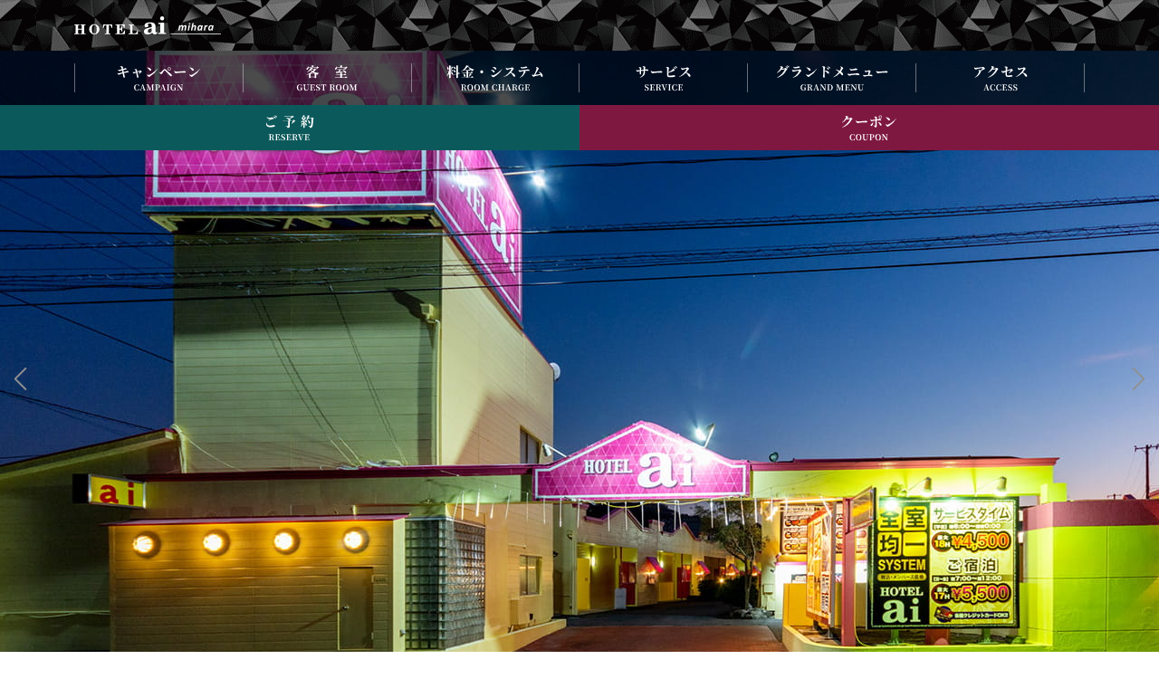

--- FILE ---
content_type: text/html; charset=UTF-8
request_url: https://www.love-hote.jp/ai-mihara/
body_size: 12974
content:
<!doctype html>
<html lang="ja">


<head>
<title>【公式】ホテル アイ - 広島県三原市のラブホテル</title>
    <meta charset="UTF-8">
            <meta name="viewport" content="width=device-width, initial-scale=1.0">
        
    
<!-- Search Engine Optimization by Rank Math - https://rankmath.com/ -->
<meta name="description" content="本郷インターチェンジから車で10分のラブホテル アイ。露天風呂もある隠れ家的ホテルです！休憩・宿泊に使用できるお得なクーポン多数あり。 無料ドリンクやモーニングサービス、無料Wi-Fi、VOD見放題、便利なレンタルグッズも充実！三原市、しまなみ海道、尾道市、福山市にお立ち寄りの際にはイチオシです！"/>
<meta name="robots" content="follow, index, max-snippet:-1, max-video-preview:-1, max-image-preview:large"/>
<link rel="canonical" href="https://www.love-hote.jp/ai-mihara/" />
<meta name="keywords" content="三原,ラブホテル,アイ"/>
<meta property="og:locale" content="ja_JP" />
<meta property="og:type" content="website" />
<meta property="og:title" content="【公式】ホテル アイ - 広島県三原市のラブホテル" />
<meta property="og:description" content="本郷インターチェンジから車で10分のラブホテル アイ。露天風呂もある隠れ家的ホテルです！休憩・宿泊に使用できるお得なクーポン多数あり。 無料ドリンクやモーニングサービス、無料Wi-Fi、VOD見放題、便利なレンタルグッズも充実！三原市、しまなみ海道、尾道市、福山市にお立ち寄りの際にはイチオシです！" />
<meta property="og:url" content="https://www.love-hote.jp/ai-mihara/" />
<meta property="og:site_name" content="ホテル アイ" />
<meta property="og:updated_time" content="2025-08-20T13:55:50+09:00" />
<meta property="og:image" content="https://www.love-hote.jp/ai-mihara/wp-content/uploads/sites/10/82e9b214a2fd568de8f62f0c1b41bd22.jpg" />
<meta property="og:image:secure_url" content="https://www.love-hote.jp/ai-mihara/wp-content/uploads/sites/10/82e9b214a2fd568de8f62f0c1b41bd22.jpg" />
<meta property="og:image:width" content="1200" />
<meta property="og:image:height" content="630" />
<meta property="og:image:alt" content="三原" />
<meta property="og:image:type" content="image/jpeg" />
<meta name="twitter:card" content="summary_large_image" />
<meta name="twitter:title" content="【公式】ホテル アイ - 広島県三原市のラブホテル" />
<meta name="twitter:description" content="本郷インターチェンジから車で10分のラブホテル アイ。露天風呂もある隠れ家的ホテルです！休憩・宿泊に使用できるお得なクーポン多数あり。 無料ドリンクやモーニングサービス、無料Wi-Fi、VOD見放題、便利なレンタルグッズも充実！三原市、しまなみ海道、尾道市、福山市にお立ち寄りの際にはイチオシです！" />
<meta name="twitter:image" content="https://www.love-hote.jp/ai-mihara/wp-content/uploads/sites/10/82e9b214a2fd568de8f62f0c1b41bd22.jpg" />
<meta name="twitter:label1" content="によって書かれた" />
<meta name="twitter:data1" content="admin" />
<meta name="twitter:label2" content="読む時間" />
<meta name="twitter:data2" content="一分未満" />
<script type="application/ld+json" class="rank-math-schema">{"@context":"https://schema.org","@graph":[{"@type":"Place","@id":"https://www.love-hote.jp/ai-mihara/#place","geo":{"@type":"GeoCoordinates","latitude":"34.40235391844736","longitude":"133.0172470092191"},"hasMap":"https://www.google.com/maps/search/?api=1&amp;query=34.40235391844736,133.0172470092191","address":{"@type":"PostalAddress","streetAddress":"\u9577\u8c375-6-1","addressLocality":"\u4e09\u539f\u5e02","addressRegion":"\u5e83\u5cf6\u770c","postalCode":"723-0132","addressCountry":"\u65e5\u672c"}},{"@type":["Hotel","Organization"],"@id":"https://www.love-hote.jp/ai-mihara/#organization","name":"\u30db\u30c6\u30eb \u30a2\u30a4","url":"https://www.love-hote.jp/ai-mihara","address":{"@type":"PostalAddress","streetAddress":"\u9577\u8c375-6-1","addressLocality":"\u4e09\u539f\u5e02","addressRegion":"\u5e83\u5cf6\u770c","postalCode":"723-0132","addressCountry":"\u65e5\u672c"},"logo":{"@type":"ImageObject","@id":"https://www.love-hote.jp/ai-mihara/#logo","url":"https://www.love-hote.jp/ai-mihara/wp-content/uploads/sites/10/logo.png","contentUrl":"https://www.love-hote.jp/ai-mihara/wp-content/uploads/sites/10/logo.png","caption":"\u30db\u30c6\u30eb \u30a2\u30a4","inLanguage":"ja","width":"512","height":"512"},"openingHours":["Monday,Tuesday,Wednesday,Thursday,Friday,Saturday,Sunday 00:00-24:00"],"description":"\u672c\u90f7\u30a4\u30f3\u30bf\u30fc\u30c1\u30a7\u30f3\u30b8\u304b\u3089\u8eca\u306710\u5206\u306e\u30e9\u30d6\u30db\u30c6\u30eb \u30a2\u30a4\u3002\u9732\u5929\u98a8\u5442\u3082\u3042\u308b\u96a0\u308c\u5bb6\u7684\u30db\u30c6\u30eb\u3067\u3059\uff01\u4f11\u61a9\u30fb\u5bbf\u6cca\u306b\u4f7f\u7528\u3067\u304d\u308b\u304a\u5f97\u306a\u30af\u30fc\u30dd\u30f3\u591a\u6570\u3042\u308a\u3002 \u7121\u6599\u30c9\u30ea\u30f3\u30af\u3084\u30e2\u30fc\u30cb\u30f3\u30b0\u30b5\u30fc\u30d3\u30b9\u3001\u7121\u6599Wi-Fi\u3001VOD\u898b\u653e\u984c\u3001\u4fbf\u5229\u306a\u30ec\u30f3\u30bf\u30eb\u30b0\u30c3\u30ba\u3082\u5145\u5b9f\uff01\u4e09\u539f\u5e02\u3001\u3057\u307e\u306a\u307f\u6d77\u9053\u3001\u5c3e\u9053\u5e02\u3001\u798f\u5c71\u5e02\u306b\u304a\u7acb\u3061\u5bc4\u308a\u306e\u969b\u306b\u306f\u30a4\u30c1\u30aa\u30b7\u3067\u3059\uff01","location":{"@id":"https://www.love-hote.jp/ai-mihara/#place"},"image":{"@id":"https://www.love-hote.jp/ai-mihara/#logo"},"telephone":"0848-66-1503"},{"@type":"WebSite","@id":"https://www.love-hote.jp/ai-mihara/#website","url":"https://www.love-hote.jp/ai-mihara","name":"\u30db\u30c6\u30eb \u30a2\u30a4","publisher":{"@id":"https://www.love-hote.jp/ai-mihara/#organization"},"inLanguage":"ja"},{"@type":"ImageObject","@id":"https://www.love-hote.jp/ai-mihara/wp-content/uploads/sites/10/82e9b214a2fd568de8f62f0c1b41bd22.jpg","url":"https://www.love-hote.jp/ai-mihara/wp-content/uploads/sites/10/82e9b214a2fd568de8f62f0c1b41bd22.jpg","width":"1200","height":"630","inLanguage":"ja"},{"@type":"AboutPage","@id":"https://www.love-hote.jp/ai-mihara/#webpage","url":"https://www.love-hote.jp/ai-mihara/","name":"\u3010\u516c\u5f0f\u3011\u30db\u30c6\u30eb \u30a2\u30a4 - \u5e83\u5cf6\u770c\u4e09\u539f\u5e02\u306e\u30e9\u30d6\u30db\u30c6\u30eb","datePublished":"2022-08-26T16:52:16+09:00","dateModified":"2025-08-20T13:55:50+09:00","about":{"@id":"https://www.love-hote.jp/ai-mihara/#organization"},"isPartOf":{"@id":"https://www.love-hote.jp/ai-mihara/#website"},"primaryImageOfPage":{"@id":"https://www.love-hote.jp/ai-mihara/wp-content/uploads/sites/10/82e9b214a2fd568de8f62f0c1b41bd22.jpg"},"inLanguage":"ja"}]}</script>
<!-- /Rank Math WordPress SEO プラグイン -->

<link rel='dns-prefetch' href='//challenges.cloudflare.com' />
<link rel='dns-prefetch' href='//cdn.jsdelivr.net' />
<style id='wp-img-auto-sizes-contain-inline-css'>
img:is([sizes=auto i],[sizes^="auto," i]){contain-intrinsic-size:3000px 1500px}
/*# sourceURL=wp-img-auto-sizes-contain-inline-css */
</style>
<link rel='stylesheet' id='main-style-css' href='https://www.love-hote.jp/assets/css/style.min.css?ver=1764565739' media='' />
<link rel='stylesheet' id='sstyle-css' href='https://www.love-hote.jp/ai-mihara/wp-content/themes/love-hote.jp-ai-mihara/style.css?ver=1674023628' media='' />
<script src="https://www.love-hote.jp/ai-mihara/wp-includes/js/jquery/jquery.min.js?ver=3.7.1" id="jquery-core-js"></script>
<script src="https://www.love-hote.jp/ai-mihara/wp-includes/js/jquery/jquery-migrate.min.js?ver=3.4.1" id="jquery-migrate-js"></script>
        <!-- Google Tag Manager -->
        <script>
            (function(w, d, s, l, i) {
                w[l] = w[l] || [];
                w[l].push({
                    'gtm.start': new Date().getTime(),
                    event: 'gtm.js'
                });
                var f = d.getElementsByTagName(s)[0],
                    j = d.createElement(s),
                    dl = l != 'dataLayer' ? '&l=' + l : '';
                j.async = true;
                j.src =
                    'https://www.googletagmanager.com/gtm.js?id=' + i + dl;
                f.parentNode.insertBefore(j, f);
            })(window, document, 'script', 'dataLayer', 'GTM-T9VDL2H');
        </script>
        <!-- End Google Tag Manager -->
    <link rel="icon" href="https://www.love-hote.jp/ai-mihara/wp-content/uploads/sites/10/logo-150x150.png" sizes="32x32" />
<link rel="icon" href="https://www.love-hote.jp/ai-mihara/wp-content/uploads/sites/10/logo-300x300.png" sizes="192x192" />
<link rel="apple-touch-icon" href="https://www.love-hote.jp/ai-mihara/wp-content/uploads/sites/10/logo-300x300.png" />
<meta name="msapplication-TileImage" content="https://www.love-hote.jp/ai-mihara/wp-content/uploads/sites/10/logo-300x300.png" />
    <meta name="format-detection" content="telephone=no">
            <!-- slick -->
        <link rel="stylesheet" type="text/css" href="https://cdn.jsdelivr.net/npm/slick-carousel@1.8.1/slick/slick.min.css">
        <link rel="stylesheet" type="text/css" href="https://cdn.jsdelivr.net/npm/slick-carousel@1.8.1/slick/slick-theme.min.css">
    <style id='wp-block-paragraph-inline-css'>
.is-small-text{font-size:.875em}.is-regular-text{font-size:1em}.is-large-text{font-size:2.25em}.is-larger-text{font-size:3em}.has-drop-cap:not(:focus):first-letter{float:left;font-size:8.4em;font-style:normal;font-weight:100;line-height:.68;margin:.05em .1em 0 0;text-transform:uppercase}body.rtl .has-drop-cap:not(:focus):first-letter{float:none;margin-left:.1em}p.has-drop-cap.has-background{overflow:hidden}:root :where(p.has-background){padding:1.25em 2.375em}:where(p.has-text-color:not(.has-link-color)) a{color:inherit}p.has-text-align-left[style*="writing-mode:vertical-lr"],p.has-text-align-right[style*="writing-mode:vertical-rl"]{rotate:180deg}
/*# sourceURL=https://www.love-hote.jp/ai-mihara/wp-includes/blocks/paragraph/style.min.css */
</style>
<style id='global-styles-inline-css'>
:root{--wp--preset--aspect-ratio--square: 1;--wp--preset--aspect-ratio--4-3: 4/3;--wp--preset--aspect-ratio--3-4: 3/4;--wp--preset--aspect-ratio--3-2: 3/2;--wp--preset--aspect-ratio--2-3: 2/3;--wp--preset--aspect-ratio--16-9: 16/9;--wp--preset--aspect-ratio--9-16: 9/16;--wp--preset--color--black: #000000;--wp--preset--color--cyan-bluish-gray: #abb8c3;--wp--preset--color--white: #ffffff;--wp--preset--color--pale-pink: #f78da7;--wp--preset--color--vivid-red: #cf2e2e;--wp--preset--color--luminous-vivid-orange: #ff6900;--wp--preset--color--luminous-vivid-amber: #fcb900;--wp--preset--color--light-green-cyan: #7bdcb5;--wp--preset--color--vivid-green-cyan: #00d084;--wp--preset--color--pale-cyan-blue: #8ed1fc;--wp--preset--color--vivid-cyan-blue: #0693e3;--wp--preset--color--vivid-purple: #9b51e0;--wp--preset--gradient--vivid-cyan-blue-to-vivid-purple: linear-gradient(135deg,rgb(6,147,227) 0%,rgb(155,81,224) 100%);--wp--preset--gradient--light-green-cyan-to-vivid-green-cyan: linear-gradient(135deg,rgb(122,220,180) 0%,rgb(0,208,130) 100%);--wp--preset--gradient--luminous-vivid-amber-to-luminous-vivid-orange: linear-gradient(135deg,rgb(252,185,0) 0%,rgb(255,105,0) 100%);--wp--preset--gradient--luminous-vivid-orange-to-vivid-red: linear-gradient(135deg,rgb(255,105,0) 0%,rgb(207,46,46) 100%);--wp--preset--gradient--very-light-gray-to-cyan-bluish-gray: linear-gradient(135deg,rgb(238,238,238) 0%,rgb(169,184,195) 100%);--wp--preset--gradient--cool-to-warm-spectrum: linear-gradient(135deg,rgb(74,234,220) 0%,rgb(151,120,209) 20%,rgb(207,42,186) 40%,rgb(238,44,130) 60%,rgb(251,105,98) 80%,rgb(254,248,76) 100%);--wp--preset--gradient--blush-light-purple: linear-gradient(135deg,rgb(255,206,236) 0%,rgb(152,150,240) 100%);--wp--preset--gradient--blush-bordeaux: linear-gradient(135deg,rgb(254,205,165) 0%,rgb(254,45,45) 50%,rgb(107,0,62) 100%);--wp--preset--gradient--luminous-dusk: linear-gradient(135deg,rgb(255,203,112) 0%,rgb(199,81,192) 50%,rgb(65,88,208) 100%);--wp--preset--gradient--pale-ocean: linear-gradient(135deg,rgb(255,245,203) 0%,rgb(182,227,212) 50%,rgb(51,167,181) 100%);--wp--preset--gradient--electric-grass: linear-gradient(135deg,rgb(202,248,128) 0%,rgb(113,206,126) 100%);--wp--preset--gradient--midnight: linear-gradient(135deg,rgb(2,3,129) 0%,rgb(40,116,252) 100%);--wp--preset--font-size--small: 13px;--wp--preset--font-size--medium: 20px;--wp--preset--font-size--large: 36px;--wp--preset--font-size--x-large: 42px;--wp--preset--spacing--20: 0.44rem;--wp--preset--spacing--30: 0.67rem;--wp--preset--spacing--40: 1rem;--wp--preset--spacing--50: 1.5rem;--wp--preset--spacing--60: 2.25rem;--wp--preset--spacing--70: 3.38rem;--wp--preset--spacing--80: 5.06rem;--wp--preset--shadow--natural: 6px 6px 9px rgba(0, 0, 0, 0.2);--wp--preset--shadow--deep: 12px 12px 50px rgba(0, 0, 0, 0.4);--wp--preset--shadow--sharp: 6px 6px 0px rgba(0, 0, 0, 0.2);--wp--preset--shadow--outlined: 6px 6px 0px -3px rgb(255, 255, 255), 6px 6px rgb(0, 0, 0);--wp--preset--shadow--crisp: 6px 6px 0px rgb(0, 0, 0);}:where(.is-layout-flex){gap: 0.5em;}:where(.is-layout-grid){gap: 0.5em;}body .is-layout-flex{display: flex;}.is-layout-flex{flex-wrap: wrap;align-items: center;}.is-layout-flex > :is(*, div){margin: 0;}body .is-layout-grid{display: grid;}.is-layout-grid > :is(*, div){margin: 0;}:where(.wp-block-columns.is-layout-flex){gap: 2em;}:where(.wp-block-columns.is-layout-grid){gap: 2em;}:where(.wp-block-post-template.is-layout-flex){gap: 1.25em;}:where(.wp-block-post-template.is-layout-grid){gap: 1.25em;}.has-black-color{color: var(--wp--preset--color--black) !important;}.has-cyan-bluish-gray-color{color: var(--wp--preset--color--cyan-bluish-gray) !important;}.has-white-color{color: var(--wp--preset--color--white) !important;}.has-pale-pink-color{color: var(--wp--preset--color--pale-pink) !important;}.has-vivid-red-color{color: var(--wp--preset--color--vivid-red) !important;}.has-luminous-vivid-orange-color{color: var(--wp--preset--color--luminous-vivid-orange) !important;}.has-luminous-vivid-amber-color{color: var(--wp--preset--color--luminous-vivid-amber) !important;}.has-light-green-cyan-color{color: var(--wp--preset--color--light-green-cyan) !important;}.has-vivid-green-cyan-color{color: var(--wp--preset--color--vivid-green-cyan) !important;}.has-pale-cyan-blue-color{color: var(--wp--preset--color--pale-cyan-blue) !important;}.has-vivid-cyan-blue-color{color: var(--wp--preset--color--vivid-cyan-blue) !important;}.has-vivid-purple-color{color: var(--wp--preset--color--vivid-purple) !important;}.has-black-background-color{background-color: var(--wp--preset--color--black) !important;}.has-cyan-bluish-gray-background-color{background-color: var(--wp--preset--color--cyan-bluish-gray) !important;}.has-white-background-color{background-color: var(--wp--preset--color--white) !important;}.has-pale-pink-background-color{background-color: var(--wp--preset--color--pale-pink) !important;}.has-vivid-red-background-color{background-color: var(--wp--preset--color--vivid-red) !important;}.has-luminous-vivid-orange-background-color{background-color: var(--wp--preset--color--luminous-vivid-orange) !important;}.has-luminous-vivid-amber-background-color{background-color: var(--wp--preset--color--luminous-vivid-amber) !important;}.has-light-green-cyan-background-color{background-color: var(--wp--preset--color--light-green-cyan) !important;}.has-vivid-green-cyan-background-color{background-color: var(--wp--preset--color--vivid-green-cyan) !important;}.has-pale-cyan-blue-background-color{background-color: var(--wp--preset--color--pale-cyan-blue) !important;}.has-vivid-cyan-blue-background-color{background-color: var(--wp--preset--color--vivid-cyan-blue) !important;}.has-vivid-purple-background-color{background-color: var(--wp--preset--color--vivid-purple) !important;}.has-black-border-color{border-color: var(--wp--preset--color--black) !important;}.has-cyan-bluish-gray-border-color{border-color: var(--wp--preset--color--cyan-bluish-gray) !important;}.has-white-border-color{border-color: var(--wp--preset--color--white) !important;}.has-pale-pink-border-color{border-color: var(--wp--preset--color--pale-pink) !important;}.has-vivid-red-border-color{border-color: var(--wp--preset--color--vivid-red) !important;}.has-luminous-vivid-orange-border-color{border-color: var(--wp--preset--color--luminous-vivid-orange) !important;}.has-luminous-vivid-amber-border-color{border-color: var(--wp--preset--color--luminous-vivid-amber) !important;}.has-light-green-cyan-border-color{border-color: var(--wp--preset--color--light-green-cyan) !important;}.has-vivid-green-cyan-border-color{border-color: var(--wp--preset--color--vivid-green-cyan) !important;}.has-pale-cyan-blue-border-color{border-color: var(--wp--preset--color--pale-cyan-blue) !important;}.has-vivid-cyan-blue-border-color{border-color: var(--wp--preset--color--vivid-cyan-blue) !important;}.has-vivid-purple-border-color{border-color: var(--wp--preset--color--vivid-purple) !important;}.has-vivid-cyan-blue-to-vivid-purple-gradient-background{background: var(--wp--preset--gradient--vivid-cyan-blue-to-vivid-purple) !important;}.has-light-green-cyan-to-vivid-green-cyan-gradient-background{background: var(--wp--preset--gradient--light-green-cyan-to-vivid-green-cyan) !important;}.has-luminous-vivid-amber-to-luminous-vivid-orange-gradient-background{background: var(--wp--preset--gradient--luminous-vivid-amber-to-luminous-vivid-orange) !important;}.has-luminous-vivid-orange-to-vivid-red-gradient-background{background: var(--wp--preset--gradient--luminous-vivid-orange-to-vivid-red) !important;}.has-very-light-gray-to-cyan-bluish-gray-gradient-background{background: var(--wp--preset--gradient--very-light-gray-to-cyan-bluish-gray) !important;}.has-cool-to-warm-spectrum-gradient-background{background: var(--wp--preset--gradient--cool-to-warm-spectrum) !important;}.has-blush-light-purple-gradient-background{background: var(--wp--preset--gradient--blush-light-purple) !important;}.has-blush-bordeaux-gradient-background{background: var(--wp--preset--gradient--blush-bordeaux) !important;}.has-luminous-dusk-gradient-background{background: var(--wp--preset--gradient--luminous-dusk) !important;}.has-pale-ocean-gradient-background{background: var(--wp--preset--gradient--pale-ocean) !important;}.has-electric-grass-gradient-background{background: var(--wp--preset--gradient--electric-grass) !important;}.has-midnight-gradient-background{background: var(--wp--preset--gradient--midnight) !important;}.has-small-font-size{font-size: var(--wp--preset--font-size--small) !important;}.has-medium-font-size{font-size: var(--wp--preset--font-size--medium) !important;}.has-large-font-size{font-size: var(--wp--preset--font-size--large) !important;}.has-x-large-font-size{font-size: var(--wp--preset--font-size--x-large) !important;}
/*# sourceURL=global-styles-inline-css */
</style>
</head>
<body class="home wp-singular page-template-default page page-id-19 wp-theme-love-hotejp wp-child-theme-love-hotejp-ai-mihara hotels-site page-index">
            <!-- Google Tag Manager (noscript) -->
        <noscript><iframe src="https://www.googletagmanager.com/ns.html?id=GTM-T9VDL2H" height="0" width="0" style="display:none;visibility:hidden"></iframe></noscript>
        <!-- End Google Tag Manager (noscript) -->
            <header class="Header">
    <div class="container d-flex justify-content-between align-items-center">
        <h1><a href="/ai-mihara/" class="hover"><img src="/assets/images/hotels/ai-mihara/h1.svg" alt="【公式】ホテル アイ"></a></h1>
        <a href="javascript:void(0);" class="d-lg-none" data-bs-toggle="offcanvas" data-bs-target="#offcanvas"><img src="/assets/images/nav-toggle-btn.svg" alt="メニューボタン"></a>
    </div>
</header>
    <main class="Main">
        <section class="Hero position-relative">
            <div class="Index-hero js-slick-hero">
                <div class="slick-slide" style="background-image: url(/assets/images/hotels/ai-mihara/hero-slide-01.jpg);"></div>
                <div class="slick-slide" style="background-image: url(/assets/images/hotels/ai-mihara/hero-slide-02.jpg);"></div>
                <div class="slick-slide" style="background-image: url(/assets/images/hotels/ai-mihara/hero-slide-03.jpg);"></div>
                <div class="slick-slide" style="background-image: url(/assets/images/hotels/ai-mihara/hero-slide-04.jpg);"></div>
                <div class="slick-slide" style="background-image: url(/assets/images/hotels/ai-mihara/hero-slide-05.jpg);"></div>
            </div>
            <nav class="Nav">
    <div class="container d-flex justify-content-between">
        <ul class="Nav__items list-unstyled js-nav">
            <li>
                <a href="/ai-mihara/campaign/" class="hover">
                    <span> <img class="Nav__img" src="/assets/images/hotels/nav-campaign.svg" alt="キャンペーン"><i class="d-lg-none"><img src="/assets/images/hotels/nav-campaign-sm-en.svg"></i></span>
                </a>
            </li>
            <li>
                <a href="/ai-mihara/room/" class="hover">
                    <span><img class="Nav__img" src="/assets/images/hotels/nav-room.svg" alt="客室"><i class="d-lg-none"><img src="/assets/images/hotels/nav-room-sm-en.svg"></i></span>
                </a>
            </li>
            <li>
                <a href="/ai-mihara/charge/" class="hover">
                    <span><img class="Nav__img" src="/assets/images/hotels/nav-charge.svg" alt="料金・システム"><i class="d-lg-none"><img src="/assets/images/hotels/nav-charge-sm-en.svg"></i></span>
                </a>
            </li>
            <li>
                <a href="/ai-mihara/service/" class="hover">
                    <span><img class="Nav__img" src="/assets/images/hotels/nav-service.svg" alt="サービス"><i class="d-lg-none"><img src="/assets/images/hotels/nav-service-sm-en.svg"></i></span>
                </a>
            </li>
            <li>
                <a href="/ai-mihara/food/" class="hover">
                    <span><img class="Nav__img" src="/assets/images/hotels/nav-food.svg" alt="グランドメニュー"><i class="d-lg-none"><img src="/assets/images/hotels/nav-food-sm-en.svg"></i></span>
                </a>
            </li>
            <li>
                <a href="/ai-mihara/access/" class="hover">
                    <span class="border-end"><img class="Nav__img" src="/assets/images/hotels/nav-access.svg" alt="アクセス"><i class="d-lg-none"><img src="/assets/images/hotels/nav-access-sm-en.svg"></i></span>
                </a>
            </li>
            <li class="d-none">
                <a href="/ai-mihara/members/" class="hover">
                    <span><img class="Nav__img" src="/assets/images/hotels/nav-members.svg" alt="メンバーズサービス"><i class="d-lg-none"><img src="/assets/images/hotels/nav-members-sm-en.svg"></i></span>
                </a>
            </li>
            <li class="d-none">
                <a href="/ai-mihara/facility/" class="hover">
                    <span><img class="Nav__img" src="/assets/images/hotels/nav-facility.svg" alt="設備のご案内"><i class="d-lg-none"><img src="/assets/images/hotels/nav-facility-sm-en.svg"></i></span>
                </a>
            </li>
            <li class="d-none">
                <a href="/ai-mihara/news/" class="hover">
                    <span><img class="Nav__img" src="/assets/images/hotels/nav-news.svg" alt="店舗からのお知らせ"><i class="d-lg-none"><img src="/assets/images/hotels/nav-news-sm-en.svg"></i></span>
                </a>
            </li>
        </ul>
    </div>
</nav>

<div class="Nav__btn js-fixed">
    <ul class="list-unstyled m-0">
        <li class="flex-grow-1">
            <a href="/ai-mihara/reserve/" class="booking hover">
                <span><img src="/assets/images/hotels/nav-reserve.svg" alt="宿泊予約"></span>
            </a>
        </li>
        <li class="flex-grow-1">
            <a href="/ai-mihara/coupon/" class="coupon hover">
                <span><img src="/assets/images/hotels/nav-coupon.svg" alt="クーポン"></span>
            </a>
        </li>
        <!-- <li>
            <a href="/ai-mihara/coupon/" class="sns hover" target="_blank" rel="nofollow">
                <span><img src="/assets/images/hotels/nav-twitter.png" alt="Twitter"></span>
            </a>
        </li> -->
        <!-- <li>
            <a href="/ai-mihara/coupon/" class="sns hover" target="_blank" rel="nofollow">
                <span><img src="/assets/images/hotels/nav-instagram.png" alt="Instagram"></span>
            </a>
        </li> -->
        <!-- <li>
            <a href="/ai-mihara/coupon/" class="sns hover" target="_blank" rel="nofollow">
                <span><img src="/assets/images/hotels/nav-line.png" alt="LINE"></span>
            </a>
        </li> -->
    </ul>
</div>

<div class="offcanvas offcanvas-start" id="offcanvas">
    <div class="offcanvas-header">
        <div class="offcanvas-header__wrapper">
            <div>
                <a href="/ai-mihara/"><img src="/assets/images/hotels/ai-mihara/h1.svg" alt="【公式】ホテル アイ"></a>
            </div>
            <a href="javascript:void(0);" data-bs-dismiss="offcanvas" aria-label="Close"><img src="/assets/images/colorbox_close.svg" alt="メニューを閉じる"></a>
        </div>
    </div>
    <div class="offcanvas-body">
        <div class="mt-20 text-link">
            <ul class="list-unstyled m-0">
                <li>
                    <a href="/ai-mihara/contact/"><i class="bi bi-chevron-right fs-10 me-5"></i>お問い合わせ</a>
                </li>
                <li>
                    <a href="/ai-mihara/privacy-policy/"><i class="bi bi-chevron-right fs-10 me-5"></i>プライバシーポリシー</a>
                </li>
                <li>
                    <a href="/ai-mihara/sitemap/"><i class="bi bi-chevron-right fs-10 me-5"></i>サイトマップ</a>
                </li>
                <!-- <li>
                    <a href="https://napo-saiyo.jp/job/-/info/list/" target="_blank"><i class="bi bi-chevron-right fs-10 me-5"></i>採用情報</a>
                </li> -->
            </ul>
        </div>
    </div>
    <div class="offcanvas-footer">
    </div>
</div>        </section>

        <section class="Index-hygiene-management hover" style="background-image: url(/assets/images/hotels/hygiene_management-bg.jpg);">
            <a href="/assets/images/hotels/ai-mihara/index-hygiene_management-pop.jpg">
                <img src="/assets/images/hotels/ai-mihara/index-hygiene_management-title.svg" alt="衛生管理への取り組み" width="300">
            </a>
        </section>

        <section class="mt-60">
            <h2 class="Index__title"><img src="/assets/images/hotels/index-title-storeNews.svg" alt="店舗からのお知らせ"></h2>
            <div class="container mt-40">
                <div class="row justify-content-center">
                    <div class="col col-md-10">

                        <!-- 店舗コメント -->
                        <div class="News-contents mb-30"><div class="News-contents__inner"><p class="fw-bold fs-22">STORE INFORMATION</p>
<div>QR決済が出来るようになりました。ペイペイ・AUペイ・D払いがご利用いただけます。 最大18時間\5,200～（（メンバー価格）のサービスタイムや、コスプレ等のレンタル・ウェルカムサービスも充実！露天風呂もある隠れ家的ホテルです！ 全部屋クロームキャストwithTV設置、大画面で映画などをお楽しみくださいませ。 </div>
<div class="mt-20"><strong><span style="color: #e82a1f;">クロームキャストwithTV全部屋設置　</span></strong> <br /><span style="color: #e82a1f;"><strong>映画を大画面で見よう！</strong></span> <br /><br /><span style="color: #e82a1f;"><strong>U-25　25歳以下のお客様　フリータイムが平日20％OFF</strong></span> <br /><span style="color: #e82a1f;"><strong>今ならモーニングサービス無料！</strong></span> <br /><br /><br /><br /><br /><br /><br /><br /><br /></div>
<div class="News-contents__button"><a href="javascript:void(0)">続きを読む</a></div></div></div>
                        <article class="News-list">
                            <dl class="clearfix">
                                <dt>
                                    2026/01/22                                    <span class="badge news">お知らせ</span>
                                </dt>
                                <dd>
                                    <a href="/ai-mihara/coupon/">休憩・宿泊に使用できるお得なクーポン配布中！</a>
                                </dd>
                                                                                                                                                                                    <dt>
                                            2025/04/07                                                                                            <span class="badge news">お知らせ</span>
                                                                                    </dt>
                                        <dd>
                                            <a href="https://www.love-hote.jp/ai-mihara/news/533/">QRコード決済導入のお知らせ</a>
                                        </dd>
                                                                                                                    <dt>
                                            2024/04/05                                                                                            <span class="badge news">お知らせ</span>
                                                                                    </dt>
                                        <dd>
                                            <a href="https://www.love-hote.jp/ai-mihara/news/274/">「コスプレランタルサービス」が新しくなりました！</a>
                                        </dd>
                                                                                                                    <dt>
                                            2024/04/05                                                                                            <span class="badge campaign">キャンペーン</span>
                                                                                    </dt>
                                        <dd>
                                            <a href="https://www.love-hote.jp/ai-mihara/campaign/267/">NETFLIXやYOUTUBEなど動画が見放題！</a>
                                        </dd>
                                                                                                                    <dt>
                                            2022/09/19                                                                                            <span class="badge campaign">キャンペーン</span>
                                                                                    </dt>
                                        <dd>
                                            <a href="https://www.love-hote.jp/ai-mihara/campaign/66/">バースデー割引</a>
                                        </dd>
                                                                                                                                </dl>
                        </article>
                    </div>
                </div>
                <div>
                    <ul class="list-unstyled m-0">
                        <li class="text-end">
                            <a href="/ai-mihara/news/">お知らせ一覧<i class="bi bi-chevron-right fs-10 ms-5"></i></a>
                        </li>
                    </ul>
                </div>
            </div>
        </section>

        <h2 class="Index__title mt-40"><img src="/assets/images/hotels/index-title-campaign.svg" alt="キャンペーン・新着情報"></h2>
        <div class="container overflow-hidden mt-50">
                                        <div class="row row-cols-1 row-cols-md-2 row-cols-lg-3 g-30">
                                                                                            <div class="col">
                            <article class="Campaign-list">
                                <a href="https://www.love-hote.jp/ai-mihara/campaign/267/" class="d-block position-relative hover">
                                                                            <img width="520" height="340" src="https://www.love-hote.jp/ai-mihara/wp-content/uploads/sites/10/8e8b2ce856aa7913d2d46c410e03c4db-520x340.jpg" class="attachment-topics-thumb size-topics-thumb wp-post-image" alt="三原 ラブホテル アイの" decoding="async" fetchpriority="high" />                                                                        <div class="Campaign-list__date">新規設備導入</div>
                                </a>
                                <h5 class="Campaign-list__title"><a href="https://www.love-hote.jp/ai-mihara/campaign/267/">NETFLIXやYOUTUBEなど動画が見放題！</a></h5>
                                <div class="Campaign-list__content">クロームキャストwith GoogleTV全室導入！動画のコンテンツをテレビの大画面でもっと楽しく！ ※有料サービスはお客様の登録・加入が必...</div>
                            </article>
                        </div>
                                                                                            <div class="col">
                            <article class="Campaign-list">
                                <a href="https://www.love-hote.jp/ai-mihara/campaign/66/" class="d-block position-relative hover">
                                                                            <img width="520" height="340" src="https://www.love-hote.jp/ai-mihara/wp-content/uploads/sites/10/34bff6a2328ab0d15f71dfb4c7c9e944-520x340.webp" class="attachment-topics-thumb size-topics-thumb wp-post-image" alt="三原 ラブホテル アイの" decoding="async" />                                                                        <div class="Campaign-list__date">メンバーズ・平日限定</div>
                                </a>
                                <h5 class="Campaign-list__title"><a href="https://www.love-hote.jp/ai-mihara/campaign/66/">バースデー割引</a></h5>
                                <div class="Campaign-list__content">メンバーズカードをお持ちのお客様で、平日に限りお誕生日（前後1日迄OK）当日にご利用いただくと客室基本料金半額！...</div>
                            </article>
                        </div>
                                                                                            <div class="col">
                            <article class="Campaign-list">
                                <a href="https://www.love-hote.jp/ai-mihara/campaign/31/" class="d-block position-relative hover">
                                                                            <img width="520" height="340" src="https://www.love-hote.jp/ai-mihara/wp-content/uploads/sites/10/25252cd4f1c05b543f40dfc3309adec1-520x340.jpg" class="attachment-topics-thumb size-topics-thumb wp-post-image" alt="三原 ラブホテル アイの" decoding="async" />                                                                        <div class="Campaign-list__date">24時間オーダーOK</div>
                                </a>
                                <h5 class="Campaign-list__title"><a href="https://www.love-hote.jp/ai-mihara/campaign/31/">オリジナルグランドメニュー</a></h5>
                                <div class="Campaign-list__content">100種類以上のメニューで24時間注文OK！ グランドメニューページへ...</div>
                            </article>
                        </div>
                                    </div>
                                    <div class="mt-15">
                <ul class="list-unstyled m-0">
                    <li class="text-end">
                        <a href="/ai-mihara/campaign/">キャンペーン一覧<i class="bi bi-chevron-right fs-10 ms-5"></i></a>
                    </li>
                </ul>
            </div>
        </div>

        <div class="container-fluid mt-40">
            <div class="row">
                <div class="col-md-6 p-0">
                    <section class="YoutubePanel" style="background-image: url(/assets/files/timthumb.php?src=/assets/images/hotels/ai-mihara/exterior.jpg&w=640&h=145);">
                        <a class="YoutubePanel__btn d-flex h-100 w-100 js-youtube" href="https://www.youtube.com/embed/HWWhlmKjYHE">
                            <img class="m-auto" src="/assets/images/hotels/YoutubePanel-btn.svg" alt="再生ボタン">
                        </a>
                        <div class="YoutubePanel__mask"></div>
                        <div class="YoutubePanel__body">
                            <video src="/assets/files/napo_hotel_interior.mp4" width="100%" height="100%" loop muted autoplay playsinline></video>
                        </div>
                        <div class="Index-panel-menu__title"><img src="/assets/images/hotels/panel_menu-storeLocations.png" alt="店舗の紹介"></div>
                    </section>
                </div>
                <div class="col-md-6 p-0">
                    <section class="carouselPanel hover">
                        <a href="/ai-mihara/room/">
                            <div id="carouselPanel" class="carousel slide carousel-fade" data-bs-ride="carousel" data-bs-pause="false">
                                <div class="carousel-inner">
                                    <div class="carousel-item active d-flex" style="background-image: url(/assets/files/timthumb.php?src=/assets/images/hotels/ai-mihara/hero-slide-03.jpg&w=930&h=200);"></div>
                                    <div class="carousel-item d-flex" style="background-image: url(/assets/files/timthumb.php?src=/assets/images/hotels/ai-mihara/hero-slide-04.jpg&w=930&h=200);"></div>
                                    <div class="carousel-item d-flex" style="background-image: url(/assets/files/timthumb.php?src=/assets/images/hotels/ai-mihara/hero-slide-05.jpg&w=930&h=200);"></div>
                                </div>
                                <!-- <a class="carousel-control-prev" href="#carouselPanel" role="button" data-bs-slide="prev">
                                <span class="carousel-control-prev-icon" aria-hidden="true"></span>
                                <span class="visually-hidden">Previous</span>
                            </a>
                            <a class="carousel-control-next" href="#carouselPanel" role="button" data-bs-slide="next">
                                <span class="carousel-control-next-icon" aria-hidden="true"></span>
                                <span class="visually-hidden">Next</span>
                            </a> -->
                            </div>
                            <div class="Index-panel-menu__title"><img src="/assets/images/hotels/panel_menu-recommendedRoom.png" alt="割引クーポン"></div>
                        </a>
                    </section>
                </div>
            </div>
            <div class="row mt-30">
                <div class="col-12 p-0">
                    <section class="Index-panel-menu">
                        <a href="/ai-mihara/coupon/" style="background-image: url(/assets/images/hotels/ai-mihara/panel_menu-coupon-bg.jpg);" class="hover">
                            <div class="Index-panel-menu__title"><img src="/assets/images/hotels/panel_menu-coupon.png" alt="割引クーポン"></div>
                        </a>
                    </section>
                </div>
                <div class="col-md-6 p-0">
                    <section class="Index-panel-menu">
                        <a href="/ai-mihara/room/" style="background-image: url(/assets/images/hotels/ai-mihara/panel_menu-room-bg.jpg);" class="hover">
                            <div class="Index-panel-menu__title"><img src="/assets/images/hotels/panel_menu-room.png" alt="客室のご案内"></div>
                        </a>
                    </section>
                </div>
                <div class="col-md-6 p-0">
                    <section class="Index-panel-menu">
                        <a href="/ai-mihara/food/" style="background-image: url(/assets/images/hotels/ai-mihara/panel_menu-food-bg.jpg);" class="hover">
                            <div class="Index-panel-menu__title"><img src="/assets/images/hotels/panel_menu-food.png" alt="グランドメニュー"></div>
                        </a>
                    </section>
                </div>
                <div class="col-md-6 p-0">
                    <section class="Index-panel-menu">
                        <a href="/ai-mihara/members/" style="background-image: url(/assets/images/hotels/ai-mihara/panel_menu-members-bg.jpg);" class="hover">
                            <div class="Index-panel-menu__title"><img src="/assets/images/hotels/panel_menu-members.png" alt="メンバーズサービス"></div>
                        </a>
                    </section>
                </div>
                <div class="col-md-6 p-0">
                    <section class="Index-panel-menu">
                        <a href="/ai-mihara/facility/" style="background-image: url(/assets/images/hotels/ai-mihara/panel_menu-faciltys-bg.jpg);" class="hover">
                            <div class="Index-panel-menu__title"><img src="/assets/images/hotels/panel_menu-faciltys.png" alt="設備のご案内"></div>
                        </a>
                    </section>
                </div>
            </div>
        </div>

        <section class="Access-map Index-access-map mt-60">
            <h2 class="Index__title"><img src="/assets/images/hotels/index-title-access.svg" alt="アクセス"></h2>
            <div class="container-fluid">
                <div class="row Access-map mt-50">
                    <div class="col-md-6 col-lg-7 p-0 order-md-1 position-relative">
                        <div class="Access-map__right">
                            <iframe src="https://maps.google.com/maps?output=embed&q=ホテル アイ広島県三原市のラブホテル&t=m&hl=ja&z=17" width="100%" height="100%" style="border:0;" allowfullscreen="" loading="lazy"></iframe>
                        </div>
                    </div>
                    <div class="col-md-6 col-lg-5 p-0 order-md-0">
                        <div class="Access-map__left">
                            <table class="table table-borderless">
                                <caption class="mb-20"><img src="/assets/images/hotels/index-access-map-title.svg" alt="インフォメーション"></caption>
                                <tbody class="border-0">
                                    <tr>
                                        <th>ホテル名</th>
                                        <td>ホテル アイ</td>
                                    </tr>
                                    <tr>
                                        <th>住所</th>
                                        <td>広島県三原市長谷5-6-1</td>
                                    </tr>
                                    <tr>
                                        <th>電話番号</th>
                                        <td>0848-66-1503</td>
                                    </tr>
                                    <tr>
                                        <th>ルーム数</th>
                                        <td>15室</td>
                                    </tr>
                                    <tr>
                                        <th>駐車場</th>
                                        <td>15台</td>
                                    </tr>
                                    <tr>
                                        <th>アクセス</th>
                                        <td>本郷インターチェンジから車で10分</td>
                                    </tr>
                                    <tr>
                                        <th>外出可否</th>
                                        <td>前受金にて可</td>
                                    </tr>
                                </tbody>
                            </table>
                            <div class="text-center mt-10">
                                <a href="https://www.google.com/maps/dir/?api=1&destination=ホテル アイ広島県三原市のラブホテル" class="btn btn-dark" target="_blank">現在地からのルート</a>
                            </div>
                        </div>
                    </div>
                </div>
            </div>
        </section>

    </main>

    <footer class="Footer mt-70">
    <div class="bg-dark">
        <div class="container">
            <div class="row justify-content-center">
                <div class="col-xl-10">
                    <div class="row row-cols-3 row-cols-md-4 row-cols-lg-6 py-20">
                        <div class="col text-center"><a href="/hotels/hotels-tag/ai/" class="hover"><img src="/assets/images/brand-ai.svg" alt=""></a></div>
                        <div class="col text-center"><a href="/hotels/hotels-tag/giardino/" class="hover"><img src="/assets/images/brand-giardino.svg" alt=""></a></div>
                        <div class="col text-center"><a href="/hotels/hotels-tag/laseine/" class="hover"><img src="/assets/images/brand-laseine.svg" alt=""></a></div>
                        <div class="col text-center"><a href="/hotels/hotels-tag/luna/" class="hover"><img src="/assets/images/brand-luna.svg" alt=""></a></div>
                        <div class="col text-center"><a href="/hotels/hotels-tag/negresco/" class="hover"><img src="/assets/images/brand-negresco.svg" alt=""></a></div>
                        <div class="col text-center"><a href="/hotels/hotels-tag/water_road/" class="hover"><img src="/assets/images/brand-water_road.svg" alt=""></a></div>
                        <div class="col text-center"><a href="/hotels/hotels-tag/seine/" class="hover"><img src="/assets/images/brand-seine.svg" alt=""></a></div>
                    </div>
                </div>
            </div>
        </div>
    </div>

    <div class="container">
        <section class="Footer-hotel-list mt-30 mt-lg-40">
            <div class="Footer-hotel-list__body">
                <dl>
                    <dt class="accordion-button collapsed js-remove-collapse" data-bs-toggle="collapse" data-bs-target="#footerFukushima">福島県</dt>
                    <dd id="footerFukushima" class="collapse m-0">
                        <p><i class="bi bi-chevron-right fs-10 me-5"></i><a href="/luna-koriyama/" target="_blank">郡山 ルナ</a></p>
                    </dd>
                </dl>
                <dl>
                    <dt class="accordion-button collapsed js-remove-collapse" data-bs-toggle="collapse" data-bs-target="#footerChiba">千葉県</dt>
                    <dd id="footerChiba" class="collapse m-0">
                        <p><i class="bi bi-chevron-right fs-10 me-5"></i><a href="/laseine-ichikawa/" target="_blank">市川 ラ・セーヌ</a></p>
                    </dd>
                </dl>
                <dl>
                    <dt class="accordion-button collapsed js-remove-collapse" data-bs-toggle="collapse" data-bs-target="#footerTokyo">東京都</dt>
                    <dd id="footerTokyo" class="collapse m-0">
                        <p><i class="bi bi-chevron-right fs-10 me-5"></i><a href="/giardino-shinjuku/" target="_blank">新宿 ジャルディーノ</a></p>
                    </dd>
                </dl>
                <dl>
                    <dt class="accordion-button collapsed js-remove-collapse" data-bs-toggle="collapse" data-bs-target="#footerShizuoka">静岡県</dt>
                    <dd id="footerShizuoka" class="collapse m-0">
                        <p><i class="bi bi-chevron-right fs-10 me-5"></i><a href="/waterroad-hamamatsu/" target="_blank">浜松 ウォーターロード</a></p>
                    </dd>
                </dl>
                <dl>
                    <dt class="accordion-button collapsed js-remove-collapse" data-bs-toggle="collapse" data-bs-target="#footerGunma">群馬県</dt>
                    <dd id="footerGunma" class="collapse m-0">
                        <p><i class="bi bi-chevron-right fs-10 me-5"></i><a href="https://www.hotelseine.com/" target="_blank">伊勢崎 セーヌ</a></p>
                    </dd>
                </dl>
                <dl>
                    <dt class="accordion-button collapsed js-remove-collapse" data-bs-toggle="collapse" data-bs-target="#footerHyogo">兵庫県</dt>
                    <dd id="footerHyogo" class="collapse m-0">
                        <p><i class="bi bi-chevron-right fs-10 me-5"></i><a href="/negresco-amagasaki/" target="_blank">尼崎 ネグレスコ</a></p>
                    </dd>
                </dl>
                <dl>
                    <dt class="accordion-button collapsed js-remove-collapse" data-bs-toggle="collapse" data-bs-target="#footerHiroshima">広島県</dt>
                    <dd id="footerHiroshima" class="collapse m-0">
                        <p><i class="bi bi-chevron-right fs-10 me-5"></i><a href="/ai-mihara/" target="_blank">三原 アイ</a></p>
                    </dd>
                </dl>
            </div>
        </section>
    </div>
                    <div class="bg-dark pt-60 pb-40 mt-30 position-relative js-footer">
            <div class="text-center">
                <a href="/ai-mihara/" class="hover"><img src="/assets/images/hotels/ai-mihara/h1.svg" alt="【公式】ホテル アイ"></a>
            </div>
            <div class="text-center mt-40 fs-12">
                <a class="mx-5 text-light text-opacity-50" href="/ai-mihara/news/">お知らせ</a>
                <a class="mx-5 text-light text-opacity-50" href="/ai-mihara/contact/">お問い合わせ</a>
                <a class="mx-5 text-light text-opacity-50" href="/ai-mihara/privacy-policy/">プライバシーポリシー</a>
                <a class="mx-5 text-light text-opacity-50" href="/ai-mihara/sitemap/">サイトマップ</a>
            </div>
            <address class="mt-30 text-center fs-12 text-light text-opacity-50">Copyright © 2026 AI-MIHARA Allrights reserved. | <a href="https://www.napo-ing.com/" class="link-light" style="opacity: 0.5;" target="_blank">Visit our partner site</a></address>
            <a class="Footer-scroll-top js-scroll-top" href="javascript:void(0);"><img src="/assets/images/scroll_top.svg" alt="ページトップへ"></a>

            <div class="text-center">
                <script type="text/javascript" src="//seal.cloudsecure.co.jp/js/coressl_130-50.js" defer="defer"></script><noscript><img src="//seal.cloudsecure.co.jp/image/cloudssl_noscript_s.png" width="130" height="50"></noscript>
            </div>
        </div>
    </footer>    <script type="speculationrules">
{"prefetch":[{"source":"document","where":{"and":[{"href_matches":"/ai-mihara/*"},{"not":{"href_matches":["/ai-mihara/wp-*.php","/ai-mihara/wp-admin/*","/ai-mihara/wp-content/uploads/sites/10/*","/ai-mihara/wp-content/*","/ai-mihara/wp-content/plugins/*","/ai-mihara/wp-content/themes/love-hote.jp-ai-mihara/*","/ai-mihara/wp-content/themes/love-hote.jp/*","/ai-mihara/*\\?(.+)"]}},{"not":{"selector_matches":"a[rel~=\"nofollow\"]"}},{"not":{"selector_matches":".no-prefetch, .no-prefetch a"}}]},"eagerness":"conservative"}]}
</script>
<script src="https://challenges.cloudflare.com/turnstile/v0/api.js" id="cloudflare-turnstile-js" data-wp-strategy="async"></script>
<script id="cloudflare-turnstile-js-after">
document.addEventListener( 'wpcf7submit', e => turnstile.reset() );
//# sourceURL=cloudflare-turnstile-js-after
</script>
<script src="//cdn.jsdelivr.net/npm/bootstrap@5.0.2/dist/js/bootstrap.bundle.min.js" id="bootstrap-js"></script>
<script src="//cdn.jsdelivr.net/npm/jquery-colorbox@1.6.4/jquery.colorbox.min.js" id="colorbox-js"></script>
<script src="https://www.love-hote.jp/assets/js/script.min.js?ver=1764564985" id="script-js"></script>


            <script type="text/javascript" src="https://cdn.jsdelivr.net/npm/slick-carousel@1.8.1/slick/slick.min.js"></script>
        <script>
            (function($) {
                // slick
                $('.js-slick-hero').slick({
                    infinite: true,
                    slidesToShow: 1,
                    autoplay: true,
                    autoplaySpeed: 5000,
                    speed: 800,
                    pauseOnHover: false,
                    pauseOnFocus: false,
                    pauseOnDotsHover: false,
                    prevArrow: '<img src="/assets/images/slick-prev.svg" class="slide-arrow prev-arrow">',
                    nextArrow: '<img src="/assets/images/slick-next.svg" class="slide-arrow next-arrow">',
                    responsive: [{
                            breakpoint: 992,
                            settings: {
                                slidesToShow: 1
                            }
                        },
                        {
                            breakpoint: 768,
                            settings: {
                                slidesToShow: 1
                            }
                        },
                        {
                            breakpoint: 576,
                            settings: {
                                slidesToShow: 1,
                            }
                        }
                    ]
                });
                $('.js-slick-hero').on('touchstart', e => {
                    $('.js-slick-hero').slick('slickPlay');
                });
            })(jQuery);

            /* Auto play video */
            const videoId = "7pQAJ2u6tKc";
            const videoPlayDivId = "auto-play-video";
            const scriptElm = document.createElement("script");
            scriptElm.src = "https://www.youtube.com/iframe_api";
            const headElm = document.querySelector("head");
            headElm.appendChild(scriptElm);

            function onYouTubeIframeAPIReady() {
                const player = new YT.Player(videoPlayDivId, {
                    playerlets: {
                        playlist: videoId,
                        autoplay: 1,
                    },
                    events: {
                        "onReady": onPlayerReady
                    }
                });
            }

            function onPlayerReady(event) {
                const player = event.target
                player.mute();
                player.playVideo();
            }

            // 続きを読むボタンの処理
            (function() {
                var buttons = document.querySelectorAll('.News-contents__button');
                buttons.forEach(function(button) {
                    var link = button.querySelector('a');
                    link.addEventListener('click', function() {
                        var inner = button.closest('.News-contents__inner');
                        inner.style.height = 'auto';
                        button.style.display = 'none';
                        setTimeout(function() {
                            inner.style.transition = 'height 0.3s ease';
                        }, 10);
                    });
                });
            })();
        </script>

    

</body>

</html>

--- FILE ---
content_type: text/css
request_url: https://www.love-hote.jp/ai-mihara/wp-content/themes/love-hote.jp-ai-mihara/style.css?ver=1674023628
body_size: 30
content:
/*
Theme Name: AI MIHARA - NAPO GROUP
Description: Napo Group Original Teema
Template: love-hote.jp
Author: Administrator
Version: 1.0
*/


--- FILE ---
content_type: image/svg+xml
request_url: https://www.love-hote.jp/assets/images/hotels/nav-members.svg
body_size: 3371
content:
<svg xmlns="http://www.w3.org/2000/svg" width="140" height="32"><path d="M9.205 3.32c.51.315.99.66.99 1.14a10.024 10.024 0 0 1-1.59 3.375A20.985 20.985 0 0 0 4.36 6.2l-.165.3A25.4 25.4 0 0 1 7.72 9.05a22.705 22.705 0 0 1-6.15 5.625l.165.27A16.5 16.5 0 0 0 8.86 10.1c1.44 1.47 1.695 2.6 2.55 2.6a.928.928 0 0 0 .96-1.035c-.03-1.02-1.2-2.19-2.37-3 .78-1.1 1.47-2.28 1.785-2.82.3-.48.705-.54.705-.9 0-.615-.885-1.365-1.635-1.665a5.062 5.062 0 0 0-1.56-.2Zm9.69.9a9.619 9.619 0 0 1 2.52 2.64c.375.525.69.8 1.17.8a.97.97 0 0 0 .975-1.01c0-1.545-2.46-2.43-4.53-2.67Zm1.635 8.22c-.54 0-1.065-.57-1.425-.93l-.21.135a3.387 3.387 0 0 0 .33 1.365 3.065 3.065 0 0 0 2.205 1.485c.435 0 .63-.5 1.11-.8a20.758 20.758 0 0 0 7.9-8.055l-.27-.18c-2.155 2.9-8.02 6.98-9.64 6.98ZM43 6.62a.536.536 0 0 0 .555-.555 1.129 1.129 0 0 0-.435-.84 5.011 5.011 0 0 0-2.01-.93l-.15.21a7.119 7.119 0 0 1 1.365 1.545c.24.345.435.57.675.57Zm1.44-1.2a.473.473 0 0 0 .5-.525 1.126 1.126 0 0 0-.525-.93 5.246 5.246 0 0 0-1.95-.735l-.135.195a6.592 6.592 0 0 1 1.365 1.38c.28.375.46.615.745.615Zm-8.4 2.04c0 1.05-2.46 4.215-4.8 5.91l.18.255a17.947 17.947 0 0 0 6.08-4.53c.345-.39.81-.645.81-1.02a2.639 2.639 0 0 0-2.06-2.055 4.659 4.659 0 0 0-1.155.1l-.045.225c.555.29.99.695.99 1.115Zm8.91 3.99c-.09-2.16-2.775-4.44-5.325-5.49l-.18.24a10.632 10.632 0 0 1 3.405 5.415c.225.765.465 1.26 1.08 1.245s1.05-.66 1.02-1.41Zm3.075-3.735a2.438 2.438 0 0 0 .045 1.14c.27.735 1.2 1.71 1.785 1.71s.8-.36 1.875-.465c1.155-.135 4.515-.345 5.655-.345 1.05 0 1.575.045 2.175.045.63 0 .99-.21.99-.645 0-.645-.78-1.11-1.68-1.11-.36 0-1.035.12-2.04.21-.915.075-5.445.375-7.05.375-.8 0-1.05-.405-1.5-1.005Zm24.27-4.5a6.962 6.962 0 0 1 1.35 1.525c.24.36.435.57.675.57a.524.524 0 0 0 .555-.54 1.06 1.06 0 0 0-.435-.84A4.729 4.729 0 0 0 72.43 3ZM64.54 4.61a3.107 3.107 0 0 0 .12 1.1c.18.555.885 1.425 1.545 1.425.42 0 .6-.36 1.095-.525a25.646 25.646 0 0 1 3.27-.89c.165 0 .255.06.165.285-1.215 2.925-4.905 6.75-8.43 8.58l.165.315a17.245 17.245 0 0 0 7.35-4.62 8.5 8.5 0 0 1 2.67 3.135c.51.795.9 1.245 1.485 1.245a.942.942 0 0 0 .93-.975c0-1.65-2.205-3.075-4.665-3.845a26.9 26.9 0 0 0 2.265-3.12c.18-.255.87-.48.87-.915 0-.48-1.35-1.635-2-1.635-.315 0-.57.435-.945.525a28.959 28.959 0 0 1-4.38.675 1.781 1.781 0 0 1-1.26-.87Zm9.135-2.415a6.06 6.06 0 0 1 1.35 1.38c.285.375.465.6.765.6a.473.473 0 0 0 .495-.525 1.146 1.146 0 0 0-.525-.93A5.262 5.262 0 0 0 73.81 2Zm11.28 1.11c.735.165 1.05.27 1.1.675a15.752 15.752 0 0 1 .1 2.58c-.855.09-1.92.21-2.745.285 0-.45.015-.9.03-1.155.045-.54.3-.57.3-.915 0-.6-1.185-1.125-1.77-1.125a2.551 2.551 0 0 0-1.185.375l.015.21c.69.195 1.02.345 1.095.735A18.073 18.073 0 0 1 82 6.995c-.915.09-2.19.24-2.7.24-.42 0-.675-.255-1.08-.72l-.2.06a2.507 2.507 0 0 0 .11 1.065c.15.33.735 1.2 1.32 1.2a3.959 3.959 0 0 0 1.065-.375A10.572 10.572 0 0 1 82 8.12a16.173 16.173 0 0 1-.27 2.19c0 .615.42 1.5.975 1.5.495 0 .72-.285.72-.885 0-.69-.015-1.785-.015-3.015.78-.09 1.8-.195 2.745-.27a10.244 10.244 0 0 1-.84 4.545 8.056 8.056 0 0 1-3.405 2.985l.135.255a7.831 7.831 0 0 0 4.635-2.91c.825-1.155.96-2.865 1.035-4.95h.135c1.5 0 2.295.255 2.835.255.42 0 .675-.09.675-.585 0-.72-1-1.125-1.89-1.125-.3 0-.48.165-1.755.3 0-.435.015-.915.03-1.41.045-.855.39-.78.39-1.155 0-.51-1.14-1.2-1.935-1.2a2.944 2.944 0 0 0-1.26.435Zm9.27 4.41a2.438 2.438 0 0 0 .045 1.14c.27.735 1.2 1.71 1.785 1.71s.8-.36 1.875-.465c1.155-.135 4.515-.345 5.655-.345 1.05 0 1.575.045 2.175.045.63 0 .99-.21.99-.645 0-.645-.78-1.11-1.68-1.11-.36 0-1.035.12-2.04.21-.915.075-5.445.375-7.05.375-.8 0-1.05-.405-1.5-1.005Zm23.73-2.4a2.406 2.406 0 0 1 .27.615.591.591 0 0 1-.225.675 18.422 18.422 0 0 1-4.4 2.6c.06-1.305.15-2.685.255-3.375.09-.465.42-.6.42-.99 0-.525-1.1-1.38-1.98-1.4a4.011 4.011 0 0 0-1.395.45v.18c.66.18 1.08.345 1.185.69.165.48-.03 5.025.015 7.185.05 2.28.41 2.865 3.7 2.865a16.851 16.851 0 0 0 4.48-.435.865.865 0 0 0 .735-.885c0-.585-.6-.855-1.725-.855a17.025 17.025 0 0 1-3.9.555c-1.635 0-1.83-.18-1.845-1.425-.015-.42 0-1.08.015-1.83a44.2 44.2 0 0 0 5.84-2.085c.58-.27 1-.33 1-.71a2.271 2.271 0 0 0-1.02-1.48 2.634 2.634 0 0 0-1.275-.48Zm1.125-1.53a7.623 7.623 0 0 1 1.335 1.545c.24.36.42.57.675.585a.544.544 0 0 0 .555-.555 1.058 1.058 0 0 0-.42-.84 4.758 4.758 0 0 0-2-.945Zm1.365-1.1a6.749 6.749 0 0 1 1.35 1.4c.285.39.45.615.75.63a.481.481 0 0 0 .495-.525 1.132 1.132 0 0 0-.51-.945 5.231 5.231 0 0 0-1.95-.75Zm7.08 1.635a3.107 3.107 0 0 0 .12 1.1c.18.555.885 1.425 1.545 1.425.42 0 .6-.36 1.095-.525a25.646 25.646 0 0 1 3.27-.885c.165 0 .255.06.165.285-1.215 2.925-4.9 6.75-8.43 8.58l.165.315a17.245 17.245 0 0 0 7.35-4.62 8.5 8.5 0 0 1 2.67 3.135c.51.8.9 1.245 1.485 1.245a.942.942 0 0 0 .93-.975c0-1.65-2.205-3.075-4.665-3.84a26.9 26.9 0 0 0 2.265-3.12c.18-.255.87-.48.87-.915 0-.48-1.35-1.635-2-1.635-.315 0-.57.435-.945.525a28.959 28.959 0 0 1-4.38.675 1.781 1.781 0 0 1-1.26-.87ZM30.13 23.186v-.324h-2.16l-1.944 5.078-2-5.076h-2.2v.324l.945.117-.036 5.814-.954.108v.313h2.34v-.315l-.945-.108v-2.871c0-.378-.018-1.575-.045-2.475L25.4 29.54h.441l2.2-5.805-.018 2.835c-.018.783 0 1.683-.027 2.574l-.828.081v.315h2.97v-.315l-.864-.081c-.009-.9-.009-1.809-.009-2.718v-.441c0-.9 0-1.809.009-2.718Zm6 4.545-.351 1.44h-2.241c-.027-.918-.027-1.845-.027-2.862h1.359l.126.945h.423v-2.268H35l-.135.981h-1.35c0-.945 0-1.845.027-2.727H35.6l.342 1.386h.486l-.009-1.764H31.39v.324l.855.081c.018.909.018 1.818.018 2.718v.441c0 .918 0 1.827-.018 2.718l-.855.081v.315h5.21l.027-1.809Zm9.927-4.545v-.324H43.9l-1.944 5.078-2-5.076h-2.2v.324l.945.117-.036 5.814-.954.108v.313h2.34v-.315l-.945-.108v-2.871c0-.378-.018-1.575-.045-2.475l2.265 5.769h.441l2.2-5.805-.018 2.835c-.018.783 0 1.683-.027 2.574l-.828.081v.315h2.97v-.315l-.864-.085c-.009-.9-.009-1.809-.009-2.718v-.441c0-.9 0-1.809.009-2.718Zm3.393 6c-.027-.936-.027-1.89-.027-2.952h.5c1.206 0 1.755.477 1.755 1.476 0 .963-.6 1.476-1.665 1.476Zm.531-5.976c.972 0 1.4.45 1.4 1.278 0 .909-.5 1.4-1.53 1.4h-.423c0-.918 0-1.809.027-2.682Zm-2.664-.351v.324l.855.081c.018.891.018 1.791.018 2.691v.387c0 .945 0 1.881-.018 2.8l-.855.081v.317H50.1c2.2 0 2.862-.945 2.862-1.836s-.612-1.521-2.106-1.7c1.3-.252 1.737-.873 1.737-1.557 0-.918-.675-1.584-2.268-1.584Zm11.394 4.869-.351 1.44h-2.241c-.027-.918-.027-1.845-.027-2.862h1.359l.126.945H58v-2.265h-.423l-.135.981H56.1c0-.945 0-1.845.027-2.727h2.061l.342 1.386h.486L59 22.862h-5.031v.324l.855.081c.018.909.018 1.818.018 2.718v.441c0 .918 0 1.827-.018 2.718l-.855.081v.315h5.211l.027-1.809Zm3.825-1.665c0-1.035 0-1.944.027-2.853h.657a1.264 1.264 0 0 1 1.449 1.368 1.354 1.354 0 0 1-1.469 1.488Zm3.33 3.1L65.5 27.65a1.508 1.508 0 0 0-1.467-1.41c1.314-.207 1.845-.9 1.845-1.665 0-1.071-.864-1.71-2.4-1.71h-3.045v.324l.855.081c.018.909.018 1.818.018 2.718v.441c0 .918 0 1.827-.018 2.718l-.855.081v.312h3.006v-.315l-.873-.081c-.027-.891-.027-1.8-.027-2.745h.5c.747 0 1 .306 1.152 1.053l.319 1.388c.1.612.486.819 1.215.819a3.162 3.162 0 0 0 .936-.119v-.315Zm4.023-3.69c-.666-.288-1.035-.639-1.035-1.269 0-.711.549-1.107 1.341-1.107a1.485 1.485 0 0 1 .675.135l.378 1.386h.5l.063-1.413a3.125 3.125 0 0 0-1.746-.5c-1.359 0-2.331.675-2.331 1.863 0 1.035.648 1.62 1.782 2.115l.414.18c.792.333 1.1.648 1.1 1.278 0 .747-.558 1.179-1.476 1.179a2.258 2.258 0 0 1-.972-.18l-.378-1.449h-.5l-.054 1.494a3.954 3.954 0 0 0 2.025.531c1.557 0 2.484-.783 2.484-1.962 0-.972-.486-1.512-1.818-2.088Zm8.487 0c-.666-.288-1.035-.639-1.035-1.269 0-.711.549-1.107 1.341-1.107a1.485 1.485 0 0 1 .675.135l.378 1.386h.5l.063-1.413a3.125 3.125 0 0 0-1.746-.5c-1.359 0-2.331.675-2.331 1.863 0 1.035.648 1.62 1.782 2.115l.414.18c.792.333 1.1.648 1.1 1.278 0 .747-.558 1.179-1.476 1.179a2.258 2.258 0 0 1-.972-.18l-.369-1.454h-.5l-.062 1.494a3.954 3.954 0 0 0 2.025.531c1.557 0 2.484-.783 2.484-1.962 0-.972-.486-1.512-1.818-2.088Zm8.208 2.259-.351 1.44h-2.238c-.027-.918-.027-1.845-.027-2.862h1.359l.126.945h.423v-2.269h-.423l-.135.981h-1.35c0-.945 0-1.845.027-2.727h2.061l.342 1.386h.486l-.009-1.764h-5.031v.324l.855.081c.018.909.018 1.818.018 2.718v.441c0 .918 0 1.827-.018 2.718l-.855.081v.315h5.211l.027-1.809Zm3.825-1.665c0-1.035 0-1.944.027-2.853h.664a1.264 1.264 0 0 1 1.449 1.368 1.354 1.354 0 0 1-1.476 1.485Zm3.33 3.1-.369-1.512a1.508 1.508 0 0 0-1.464-1.415c1.314-.207 1.845-.9 1.845-1.665 0-1.071-.864-1.71-2.4-1.71h-3.045v.324l.855.081c.018.909.018 1.818.018 2.718v.441c0 .918 0 1.827-.018 2.718l-.855.081v.312h3.006v-.315l-.873-.081c-.027-.891-.027-1.8-.027-2.745h.5c.747 0 1 .306 1.152 1.053l.324 1.386c.1.612.486.819 1.215.819a3.162 3.162 0 0 0 .931-.117v-.315Zm7.362-6.3h-2.22v.315l.927.126-1.508 4.927-1.678-4.959.936-.1v-.314h-2.97v.324l.684.072 2.277 6.318h.657l2.1-6.282.8-.135Zm3.915.324v-.329h-3.003v.324l.855.081c.018.909.018 1.818.018 2.718v.441c0 .918 0 1.827-.018 2.718l-.855.081v.315h3.006v-.315l-.855-.081c-.027-.9-.027-1.818-.027-2.718v-.441c0-.918 0-1.818.027-2.718Zm6.606 4.464h-.522l-.4 1.521a2.33 2.33 0 0 1-.882.171c-1.35 0-2.34-1.008-2.34-3.132 0-2.106 1.008-3.141 2.34-3.141a2.059 2.059 0 0 1 .81.153l.4 1.539h.513l.018-1.557a3.659 3.659 0 0 0-1.9-.5 3.333 3.333 0 0 0-3.519 3.5 3.28 3.28 0 0 0 3.483 3.51 3.978 3.978 0 0 0 2.007-.513Zm5.994.081-.351 1.44h-2.238c-.027-.923-.027-1.85-.027-2.867h1.359l.126.945h.423v-2.268h-.423l-.135.981H115c0-.945 0-1.845.027-2.727h2.061l.342 1.386h.486l-.009-1.764h-5.031v.324l.855.081c.018.909.018 1.818.018 2.718v.441c0 .918 0 1.827-.018 2.718l-.855.081v.315h5.211l.027-1.809Z" fill="#fff"/><path data-name="長方形 1204" fill="none" d="M0 0h140v32H0z"/></svg>

--- FILE ---
content_type: image/svg+xml
request_url: https://www.love-hote.jp/assets/images/hotels/nav-members-sm.svg
body_size: 1933
content:
<svg xmlns="http://www.w3.org/2000/svg" width="136.32" height="13.425"><path d="M7.635 1.32c.51.315.99.66.99 1.14a10.024 10.024 0 0 1-1.59 3.375A20.985 20.985 0 0 0 2.79 4.2l-.165.3A25.4 25.4 0 0 1 6.15 7.05 22.705 22.705 0 0 1 0 12.675l.165.27A16.5 16.5 0 0 0 7.29 8.1c1.44 1.47 1.695 2.6 2.55 2.6a.928.928 0 0 0 .96-1.035c-.03-1.02-1.2-2.19-2.37-3 .78-1.1 1.47-2.28 1.785-2.82.3-.48.705-.54.705-.9 0-.615-.885-1.365-1.635-1.665a5.062 5.062 0 0 0-1.56-.2Zm9.69.9a9.619 9.619 0 0 1 2.52 2.64c.375.525.69.8 1.17.8a.97.97 0 0 0 .975-1.01c0-1.545-2.46-2.43-4.53-2.67Zm1.635 8.22c-.54 0-1.065-.57-1.425-.93l-.21.135a3.387 3.387 0 0 0 .33 1.365 3.065 3.065 0 0 0 2.205 1.485c.435 0 .63-.5 1.11-.8a20.758 20.758 0 0 0 7.9-8.055l-.27-.18c-2.155 2.9-8.02 6.98-9.64 6.98Zm22.47-5.82a.536.536 0 0 0 .555-.555 1.129 1.129 0 0 0-.435-.84 5.011 5.011 0 0 0-2.01-.93l-.15.21a7.119 7.119 0 0 1 1.365 1.545c.24.345.435.57.675.57Zm1.44-1.2a.473.473 0 0 0 .5-.525 1.126 1.126 0 0 0-.525-.93 5.246 5.246 0 0 0-1.95-.735l-.135.195a6.592 6.592 0 0 1 1.365 1.38c.28.375.46.615.745.615Zm-8.4 2.04c0 1.05-2.46 4.215-4.8 5.91l.18.255a17.947 17.947 0 0 0 6.08-4.53c.345-.39.81-.645.81-1.02a2.639 2.639 0 0 0-2.06-2.055 4.659 4.659 0 0 0-1.155.1l-.045.225c.555.29.99.695.99 1.115Zm8.91 3.99c-.09-2.16-2.775-4.44-5.325-5.49l-.18.24a10.632 10.632 0 0 1 3.405 5.415c.225.765.465 1.26 1.08 1.245s1.05-.66 1.02-1.41Zm3.075-3.735a2.438 2.438 0 0 0 .045 1.14c.27.735 1.2 1.71 1.785 1.71s.8-.36 1.875-.465c1.155-.135 4.515-.345 5.655-.345 1.05 0 1.575.045 2.175.045.63 0 .99-.21.99-.645 0-.645-.78-1.11-1.68-1.11-.36 0-1.035.12-2.04.21-.915.075-5.445.375-7.05.375-.8 0-1.05-.405-1.5-1.005Zm24.27-4.5a6.962 6.962 0 0 1 1.35 1.525c.24.36.435.57.675.57a.524.524 0 0 0 .555-.54 1.06 1.06 0 0 0-.435-.84A4.729 4.729 0 0 0 70.86 1ZM62.97 2.61a3.107 3.107 0 0 0 .12 1.1c.18.555.885 1.425 1.545 1.425.42 0 .6-.36 1.095-.525A25.646 25.646 0 0 1 69 3.72c.165 0 .255.06.165.285-1.215 2.925-4.905 6.75-8.43 8.58l.165.315a17.245 17.245 0 0 0 7.35-4.62 8.5 8.5 0 0 1 2.67 3.135c.51.795.9 1.245 1.485 1.245a.942.942 0 0 0 .93-.975c0-1.65-2.205-3.075-4.665-3.845a26.9 26.9 0 0 0 2.265-3.12c.18-.255.87-.48.87-.915 0-.48-1.35-1.635-2-1.635-.315 0-.57.435-.945.525a28.959 28.959 0 0 1-4.38.675 1.781 1.781 0 0 1-1.26-.87ZM72.105.195a6.06 6.06 0 0 1 1.35 1.38c.285.375.465.6.765.6a.473.473 0 0 0 .495-.525 1.146 1.146 0 0 0-.525-.93A5.262 5.262 0 0 0 72.24 0Zm11.28 1.11c.735.165 1.05.27 1.1.675a15.752 15.752 0 0 1 .1 2.58c-.855.09-1.92.21-2.745.285 0-.45.015-.9.03-1.155.045-.54.3-.57.3-.915 0-.6-1.185-1.125-1.77-1.125a2.551 2.551 0 0 0-1.185.375l.015.21c.69.195 1.02.345 1.095.735a18.073 18.073 0 0 1 .105 2.025c-.915.09-2.19.24-2.7.24-.42 0-.675-.255-1.08-.72l-.2.06a2.507 2.507 0 0 0 .11 1.065c.15.33.735 1.2 1.32 1.2a3.959 3.959 0 0 0 1.065-.375 10.572 10.572 0 0 1 1.485-.345 16.173 16.173 0 0 1-.27 2.19c0 .615.42 1.5.975 1.5.495 0 .72-.285.72-.885 0-.69-.015-1.785-.015-3.015.78-.09 1.8-.195 2.745-.27a10.244 10.244 0 0 1-.84 4.545 8.056 8.056 0 0 1-3.405 2.985l.135.255a7.831 7.831 0 0 0 4.635-2.91c.825-1.155.96-2.865 1.035-4.95h.135c1.5 0 2.295.255 2.835.255.42 0 .675-.09.675-.585 0-.72-1-1.125-1.89-1.125-.3 0-.48.165-1.755.3 0-.435.015-.915.03-1.41.045-.855.39-.78.39-1.155 0-.51-1.14-1.2-1.935-1.2a2.944 2.944 0 0 0-1.26.435Zm9.27 4.41a2.438 2.438 0 0 0 .045 1.14c.27.735 1.2 1.71 1.785 1.71s.8-.36 1.875-.465c1.155-.135 4.515-.345 5.655-.345 1.05 0 1.575.045 2.175.045.63 0 .99-.21.99-.645 0-.645-.78-1.11-1.68-1.11-.36 0-1.035.12-2.04.21-.915.075-5.445.375-7.05.375-.8 0-1.05-.405-1.5-1.005Zm23.73-2.4a2.406 2.406 0 0 1 .27.615.591.591 0 0 1-.225.675 18.422 18.422 0 0 1-4.4 2.6c.06-1.305.15-2.685.255-3.375.09-.465.42-.6.42-.99 0-.525-1.1-1.38-1.98-1.4a4.011 4.011 0 0 0-1.395.45v.18c.66.18 1.08.345 1.185.69.165.48-.03 5.025.015 7.185.05 2.28.41 2.865 3.7 2.865a16.851 16.851 0 0 0 4.48-.435.865.865 0 0 0 .735-.885c0-.585-.6-.855-1.725-.855a17.025 17.025 0 0 1-3.9.555c-1.635 0-1.83-.18-1.845-1.425-.015-.42 0-1.08.015-1.83a44.2 44.2 0 0 0 5.84-2.085c.58-.27 1-.33 1-.71a2.271 2.271 0 0 0-1.02-1.48 2.634 2.634 0 0 0-1.275-.48Zm1.125-1.53a7.623 7.623 0 0 1 1.335 1.545c.24.36.42.57.675.585a.544.544 0 0 0 .555-.555 1.058 1.058 0 0 0-.42-.84 4.758 4.758 0 0 0-2-.945Zm1.365-1.1a6.749 6.749 0 0 1 1.35 1.4c.285.39.45.615.75.63a.481.481 0 0 0 .495-.525 1.132 1.132 0 0 0-.51-.945 5.231 5.231 0 0 0-1.95-.75Zm7.08 1.635a3.107 3.107 0 0 0 .12 1.1c.18.555.885 1.425 1.545 1.425.42 0 .6-.36 1.095-.525a25.646 25.646 0 0 1 3.27-.885c.165 0 .255.06.165.285-1.215 2.925-4.9 6.75-8.43 8.58l.165.315a17.245 17.245 0 0 0 7.35-4.62 8.5 8.5 0 0 1 2.67 3.135c.51.8.9 1.245 1.485 1.245a.942.942 0 0 0 .93-.975c0-1.65-2.205-3.075-4.665-3.84a26.9 26.9 0 0 0 2.265-3.12c.18-.255.87-.48.87-.915 0-.48-1.35-1.635-2-1.635-.315 0-.57.435-.945.525a28.959 28.959 0 0 1-4.38.675 1.781 1.781 0 0 1-1.26-.87Z" fill="#fff"/></svg>

--- FILE ---
content_type: image/svg+xml
request_url: https://www.love-hote.jp/assets/images/hotels/nav-room-sm.svg
body_size: 930
content:
<svg xmlns="http://www.w3.org/2000/svg" width="45.6" height="14.085"><path d="M11.64 2.265a14.932 14.932 0 0 1-.51 1.8l.15.105a11.589 11.589 0 0 0 2.145-1.56.821.821 0 0 0 .585-.18L12.465.945l-.9.9h-3.63V.615c.4-.06.525-.21.54-.42l-2.37-.18v1.83h-3.66a4.879 4.879 0 0 0-.24-.915h-.21A2.652 2.652 0 0 1 .81 3.05a.942.942 0 0 0-.54 1.17.913.913 0 0 0 1.41.27 2.411 2.411 0 0 0 .825-2.22ZM4.815 12.54V9.855h4.53v2.685Zm4.4-3.12h-4.2l-.525-.195a17.874 17.874 0 0 0 2.73-1.38 12.332 12.332 0 0 0 2.265 1.29Zm-.63-4.92A10.394 10.394 0 0 1 6.92 6.42a7.86 7.86 0 0 1-1.79-1.35c.195-.2.39-.375.585-.57Zm1.08-1.32-1.02.885h-2.52c.225-.255.42-.51.615-.75.45-.015.645-.12.69-.3l-2.355-.57A13.518 13.518 0 0 1 .705 7.59l.12.15a13.3 13.3 0 0 0 4.005-2.4 8.312 8.312 0 0 0 1.395 1.68A19.063 19.063 0 0 1 0 10.2l.1.225a22.491 22.491 0 0 0 3-.72v4.38h.3c.885 0 1.41-.39 1.41-.51v-.615h4.53v1.065h.3a2.867 2.867 0 0 0 1.46-.42v-3.54a.843.843 0 0 0 .42-.18c.39.12.765.225 1.155.315a1.819 1.819 0 0 1 1.365-1.53l.03-.2a21.935 21.935 0 0 1-5.79-1.39 11.251 11.251 0 0 0 2.22-2.25c.4-.03.555-.075.69-.225ZM42.81 13.2h-3.375v-2.55h4.41c.21 0 .36-.075.4-.24-.615-.555-1.65-1.32-1.65-1.32l-.9 1.125h-2.26v-1.53c.405-.06.51-.21.54-.42L37.62 8.07v2.145h-4.59l.12.435h4.47v2.55h-5.94l.12.435h13.215c.225 0 .39-.075.42-.24-.645-.555-1.7-1.35-1.7-1.35Zm1.245-12.06-.885.885h-3.735V.6c.405-.06.525-.21.555-.42L37.62 0v2.025h-3.8a5.016 5.016 0 0 0-.285-1.02h-.21a2.326 2.326 0 0 1-1 1.935.953.953 0 0 0-.57 1.17.917.917 0 0 0 1.4.3 2.175 2.175 0 0 0 .735-1.965h9.36c-.1.39-.24.855-.375 1.245-.48-.36-.915-.675-.915-.675l-.915 1.11H33.7l.12.435h2.6a12.693 12.693 0 0 1-.975 2.325 70.24 70.24 0 0 1-2.715.06l.765 1.89a.728.728 0 0 0 .45-.33c3.465-.6 5.94-1.11 7.815-1.575a8.9 8.9 0 0 1 1.14 1.56c1.74.825 2.475-2.55-2.82-3.45l-.135.12a16.182 16.182 0 0 1 1.5 1.425c-1.86.12-3.69.21-5.235.27a16.256 16.256 0 0 0 2.49-2.3h4.53c.21 0 .375-.075.42-.24-.135-.12-.285-.24-.435-.36A11.487 11.487 0 0 0 45.03 2.79c.3-.03.465-.06.57-.18Z" fill="#fff"/></svg>

--- FILE ---
content_type: image/svg+xml
request_url: https://www.love-hote.jp/assets/images/scroll_top.svg
body_size: 292
content:
<svg xmlns="http://www.w3.org/2000/svg" width="46" height="46"><path data-name="長方形 1022" fill="#181818" d="M0 0h46v46H0z"/><path d="M22.875 32.001A1.125 1.125 0 0 0 24 30.875V17.842l4.828 4.83a1.126 1.126 0 0 0 1.593-1.593l-6.75-6.748a1.125 1.125 0 0 0-1.593 0l-6.749 6.749a1.126 1.126 0 0 0 1.593 1.593l4.828-4.83v13.032a1.125 1.125 0 0 0 1.125 1.126Z" fill="#fff" fill-rule="evenodd"/></svg>

--- FILE ---
content_type: image/svg+xml
request_url: https://www.love-hote.jp/assets/images/hotels/nav-charge.svg
body_size: 3076
content:
<svg xmlns="http://www.w3.org/2000/svg" width="140" height="32"><path data-name="長方形 1127" fill="none" d="M0 0h140v32H0z"/><path data-name="nav-charge" d="M23.515 3.69a5.737 5.737 0 0 1 1.4 2.475C26.4 7.23 27.685 4.29 23.635 3.6Zm-.285 3.6a5.094 5.094 0 0 1 1.6 2.415c1.53.99 2.67-2.07-1.485-2.52Zm-1.95-.18a24.316 24.316 0 0 0 1.8-2.625c.33-.015.51-.15.57-.33l-2-.6c-.18 1.185-.42 2.58-.615 3.45Zm-4.74-3.45a8.576 8.576 0 0 1 .645 3.06c1.2 1.26 2.79-1.32-.48-3.12Zm4.155 4.9h2.43c.21 0 .36-.075.4-.24C22.96 7.8 22 7.05 22 7.05l-.81 1.08h-.495V2.925c.42-.06.525-.21.555-.435l-2.16-.21v5.85H16.4l.12.435h2.055A14.146 14.146 0 0 1 16.39 13.9l.165.18a11.808 11.808 0 0 0 2.535-2.65v4.905h.315c.6 0 1.29-.39 1.29-.57v-6.18a5.383 5.383 0 0 1 1.23 2.46c1.455 1.08 2.805-1.845-1.23-2.685Zm8.025 2.75-.045.015v-8.4c.405-.06.495-.225.525-.435l-2.235-.225v9.405l-4.11.825.195.39 3.915-.8v4.235h.33c.645 0 1.38-.42 1.38-.6v-3.975l1.89-.375a.353.353 0 0 0 .33-.315c-.6-.435-1.53-1.05-1.53-1.05Zm14.43 4.065H40V10.65h4.98c.225 0 .375-.075.42-.24C44.755 9.825 43.66 9 43.66 9l-.96 1.23H40V8.01h2.4c.21 0 .36-.075.4-.24-.63-.555-1.635-1.3-1.635-1.3l-.87 1.11H35.54l.12.435h2.5v2.22h-4.935l.12.42h4.815v4.72h-5.685l.12.435H45.67c.225 0 .39-.075.435-.24-.72-.63-1.9-1.545-1.9-1.545Zm-8.46-4.065a7.276 7.276 0 0 1 .72 3.045c1.47 1.5 3.375-1.485-.57-3.12Zm6.27 3.555a17.29 17.29 0 0 0 2.67-2.6c.33.03.54-.09.6-.27l-2.34-.87c-.345 1.29-.78 2.745-1.11 3.615Zm-2.88-12.69c-.66 2.175-3.48 5.34-6.015 7.005l.1.165A17.889 17.889 0 0 0 39.83 3.42a10.735 10.735 0 0 0 5.19 5.355 2.231 2.231 0 0 1 1.47-1.74l.015-.24c-2.28-.66-5.07-1.71-6.42-3.555.5-.045.69-.135.75-.345ZM56.665 9.3A1.671 1.671 0 0 0 55 7.635 1.671 1.671 0 0 0 53.335 9.3 1.671 1.671 0 0 0 55 10.965 1.671 1.671 0 0 0 56.665 9.3Zm12-3.84c.795.72 1.065 1.305 1.785 1.305a.779.779 0 0 0 .735-.8c0-.96-.885-1.455-1.92-1.74a10.572 10.572 0 0 0-2.115-.27l-.09.27a10.71 10.71 0 0 1 1.605 1.235ZM67.2 13.32c-.585 0-1.08-.585-1.41-.93l-.2.105A3.413 3.413 0 0 0 65.965 14a3.14 3.14 0 0 0 2.085 1.345c.51 0 .7-.5 1.2-.78 3.27-1.935 6.66-5.01 8.16-8.055l-.27-.18c-2.55 3.105-8.22 6.99-9.94 6.99Zm-.35-4.59c.7.615.99 1.275 1.71 1.275a.757.757 0 0 0 .8-.825c0-.915-1.035-1.515-2.1-1.77a11.266 11.266 0 0 0-2.01-.3l-.09.255a9.536 9.536 0 0 1 1.69 1.365Zm14.775-3.945a3.107 3.107 0 0 0 .12 1.1c.18.555.885 1.425 1.545 1.425.42 0 .6-.36 1.1-.525a25.646 25.646 0 0 1 3.27-.885c.165 0 .255.06.165.285-1.225 2.92-4.91 6.745-8.435 8.575l.165.315a17.245 17.245 0 0 0 7.35-4.62 8.5 8.5 0 0 1 2.67 3.135c.51.8.9 1.245 1.485 1.245a.942.942 0 0 0 .93-.975c0-1.65-2.2-3.075-4.665-3.84A26.9 26.9 0 0 0 89.59 6.9c.18-.255.87-.48.87-.915 0-.48-1.35-1.635-1.995-1.635-.315 0-.57.435-.945.525a28.959 28.959 0 0 1-4.38.675 1.781 1.781 0 0 1-1.26-.87Zm16.185-.75c.54 1.065 1.02 1.62 1.965 1.62a29.338 29.338 0 0 0 4.875-.675c.48-.1.615-.3.615-.6 0-.6-.63-.915-1.62-.915-.21 0-.435.21-1.17.4a11.867 11.867 0 0 1-2.88.465 2.916 2.916 0 0 1-1.635-.43Zm-2.115 3.2a2.329 2.329 0 0 0 .09.99 2.1 2.1 0 0 0 1.44 1.23 6.5 6.5 0 0 0 1.485-.435 20.74 20.74 0 0 1 2.565-.54 1.06 1.06 0 0 1 .12.51c0 1.17-1.14 4.485-4.41 6.72l.225.27a10.212 10.212 0 0 0 5.625-5.42c.345-.735.72-.9.72-1.275 0-.33-.36-.645-.9-.975 1.02-.105 1.98-.15 2.64-.15.855 0 1.62.165 1.95.165.405 0 .63-.12.63-.615 0-.6-1-1.095-1.95-1.095a11.378 11.378 0 0 1-1.485.3c-2.025.225-6.42.885-7.44.885-.465 0-.735-.285-1.125-.645Zm22.245 2.11a9.057 9.057 0 0 1 1.8 2.565c-1.44.2-3.855.45-5.625.615 1.125-1.825 2.43-4.215 3.165-5.565.27-.495.81-.765.81-1.11 0-.465-.96-1.365-1.875-1.65a4.487 4.487 0 0 0-1.185-.15l-.075.21c.495.495.7.84.7 1.23 0 .855-1.65 4.965-2.745 7.14-.48.03-.825.06-.945.06a2.026 2.026 0 0 1-1.065-.495l-.195.09a2.723 2.723 0 0 0-.075.72c.05.675.98 1.815 1.67 1.815.315 0 .765-.48 1.1-.555 1.1-.3 4.56-.96 6.675-1.5.525 1.485.46 2.145 1.27 2.145a1.049 1.049 0 0 0 1.035-1.17c0-1.965-2.055-3.735-4.245-4.59ZM34.261 26.526c0-1.035 0-1.944.027-2.853h.657a1.264 1.264 0 0 1 1.449 1.368 1.354 1.354 0 0 1-1.476 1.485Zm3.33 3.1-.369-1.512a1.508 1.508 0 0 0-1.467-1.414c1.314-.207 1.845-.9 1.845-1.665 0-1.071-.864-1.71-2.4-1.71h-3.042v.324l.855.081c.018.909.018 1.818.018 2.718v.441c0 .918 0 1.827-.018 2.718l-.855.081V30h3.006v-.315l-.873-.081c-.027-.891-.027-1.8-.027-2.745h.495c.747 0 1 .306 1.152 1.053l.324 1.386c.1.612.486.819 1.215.819a3.162 3.162 0 0 0 .933-.117v-.315Zm2.916-2.961c0-1.728.558-3.132 1.764-3.132s1.773 1.4 1.773 3.132c0 1.755-.567 3.141-1.773 3.141s-1.764-1.39-1.764-3.145Zm1.764-3.5a3.19 3.19 0 0 0-3.114 3.5c0 2.3 1.476 3.51 3.114 3.51a3.181 3.181 0 0 0 3.1-3.51c.005-2.281-1.462-3.505-3.1-3.505Zm5.9 3.5c0-1.728.558-3.132 1.764-3.132s1.773 1.4 1.773 3.132c0 1.755-.567 3.141-1.773 3.141s-1.769-1.39-1.769-3.145Zm1.764-3.5a3.19 3.19 0 0 0-3.114 3.5c0 2.3 1.476 3.51 3.114 3.51a3.181 3.181 0 0 0 3.1-3.51c0-2.281-1.467-3.505-3.105-3.505Zm12.447.486v-.329h-2.16L58.273 28.4l-2-5.076h-2.2v.324l.945.117-.036 5.814-.954.108V30h2.34v-.315l-.945-.108v-2.871c0-.378-.018-1.575-.045-2.475L57.643 30h.441l2.2-5.805-.018 2.835c-.018.783 0 1.683-.027 2.574l-.828.081V30h2.97v-.315l-.864-.081C61.5 28.7 61.5 27.8 61.5 26.886v-.441c0-.9 0-1.809.009-2.718Zm9.472 4.459h-.522l-.4 1.521a2.33 2.33 0 0 1-.882.171c-1.35 0-2.34-1.008-2.34-3.132 0-2.106 1.008-3.141 2.34-3.141a2.059 2.059 0 0 1 .81.153l.4 1.539h.513l.018-1.557a3.659 3.659 0 0 0-1.9-.5 3.333 3.333 0 0 0-3.519 3.5 3.28 3.28 0 0 0 3.483 3.51 3.978 3.978 0 0 0 2.007-.513Zm8.246-4.464v-.324h-2.963v.324l.819.081c.018.891.018 1.791.018 2.682H75.22c0-.9 0-1.8.027-2.682l.819-.081v-.324H73.1v.324l.855.09c.009.9.009 1.809.009 2.709v.441c0 .918 0 1.827-.009 2.718l-.855.081V30h2.966v-.315l-.819-.072c-.027-.9-.027-1.818-.027-2.853h2.754c0 1.044 0 1.962-.018 2.853l-.819.072V30H80.1v-.315l-.857-.085c-.009-.9-.009-1.818-.009-2.718v-.441c0-.918 0-1.818.009-2.718Zm2.817 3.861.954-3.087.99 3.087Zm3.906 2.1L84.67 23.3h-.783l-2.052 6.282-.774.108V30h2.106v-.315l-.882-.108.531-1.737h2.151l.567 1.746-.873.1V30h2.907v-.315Zm3.753-3.078c0-1.035 0-1.944.027-2.853h.657a1.264 1.264 0 0 1 1.449 1.368 1.354 1.354 0 0 1-1.476 1.485Zm3.33 3.1-.369-1.512a1.508 1.508 0 0 0-1.469-1.417c1.314-.207 1.845-.9 1.845-1.665 0-1.071-.864-1.71-2.4-1.71h-3.045v.324l.855.081c.018.909.018 1.818.018 2.718v.441c0 .918 0 1.827-.018 2.718l-.855.081V30h3.006v-.315L90.6 29.6c-.027-.891-.027-1.8-.027-2.745h.5c.747 0 1 .306 1.152 1.053l.324 1.386c.1.612.486.819 1.215.819A3.162 3.162 0 0 0 94.7 30v-.315Zm7.83-2.862h-2.828v.315l.99.1c.018.648.027 1.278.027 1.935v.585a3 3 0 0 1-.819.108c-1.332 0-2.286-1.179-2.286-3.141 0-2.07.99-3.132 2.34-3.132a1.881 1.881 0 0 1 .873.189l.378 1.494h.531l.018-1.557A3.734 3.734 0 0 0 99 23.16a3.314 3.314 0 0 0-3.519 3.492 3.284 3.284 0 0 0 3.465 3.519 4.124 4.124 0 0 0 2.178-.594v-.441c0-.711.009-1.359.018-1.989l.594-.072Zm5.652 1.431-.351 1.44h-2.243c-.027-.918-.027-1.845-.027-2.862h1.359l.126.945h.423v-2.275h-.423l-.135.981h-1.35c0-.945 0-1.845.027-2.727h2.061l.342 1.386h.486l-.009-1.764h-5.031v.324l.855.081c.018.909.018 1.818.018 2.718v.441c0 .918 0 1.827-.018 2.718l-.855.081V30h5.211l.027-1.809Z" fill="#fff"/></svg>

--- FILE ---
content_type: image/svg+xml
request_url: https://www.love-hote.jp/assets/images/hotels/nav-access-sm.svg
body_size: 1058
content:
<svg xmlns="http://www.w3.org/2000/svg" width="58.415" height="12.818"><path d="M.02 1.223a2.581 2.581 0 0 0 .105 1.155A2.38 2.38 0 0 0 1.76 3.773c.45 0 .66-.4 1.245-.57a51.916 51.916 0 0 1 5.88-1.1c.285 0 .375.075.225.375a9.168 9.168 0 0 1-2.035 2.21 3.641 3.641 0 0 0-1.635-.42 4.027 4.027 0 0 0-1.05.12l-.03.225c.615.27 1.125.54 1.125 1.02 0 .99-1.965 4.83-4.875 6.81l.21.255a12.443 12.443 0 0 0 6.765-7.17.512.512 0 0 0 .03-.36 53.734 53.734 0 0 0 3.075-1.62c.36-.21 1.185-.255 1.185-.78 0-.63-1.485-2.01-2.055-2.01-.375 0-.6.285-1.155.36-1.065.15-5.94.72-7.32.72-.48 0-.675-.21-1.1-.675Zm20.9 1.455c.195-.285.39-.555.555-.84.255-.39.45-.45.45-.78 0-.375-1.155-1-2.145-1.05a3.391 3.391 0 0 0-1.05.09l-.045.21c.48.255.84.615.84.9 0 .96-1.965 3.93-4.4 5.925l.2.27a13.847 13.847 0 0 0 4.98-3.915 1.385 1.385 0 0 0 .69.36 2.608 2.608 0 0 0 .84-.195 10.738 10.738 0 0 1 1.83-.375c.18 0 .255.075.18.285-1.265 3.14-4.745 6.93-8.555 8.97l.18.285a18.246 18.246 0 0 0 10.205-8.58c.27-.45.855-.6.855-1.02 0-.615-1.53-1.41-1.98-1.41-.33 0-.585.36-.96.48a14.858 14.858 0 0 1-2.675.39Zm17.47 5.235a22.664 22.664 0 0 0 3.435-2.43c.285-.255.99-.435.99-.84 0-.51-1.425-1.68-2.01-1.68-.315 0-.51.33-1.02.48-.69.21-2.28.66-3.525 1.02.06-.765.12-1.4.18-1.74.105-.6.435-.78.435-1.23 0-.48-1.125-1.17-1.98-1.17a4.2 4.2 0 0 0-1.47.4l.015.225c.75.225 1.2.39 1.23.75.06.525.045 1.98.045 3.195a20.763 20.763 0 0 1-3.255.765c-.51 0-.825-.375-1.14-.72l-.2.06a2.244 2.244 0 0 0 .09 1.11 2.767 2.767 0 0 0 1.775 1.325c.51 0 .7-.3 1.335-.615.4-.2.9-.405 1.38-.585-.015 1.02-.045 2.325-.03 3.12 0 2.2.96 2.5 3.69 2.5a16.732 16.732 0 0 0 3.15-.345c.4-.1.765-.285.765-.765 0-.615-.87-.84-1.53-.84a12.106 12.106 0 0 1-3.06.4c-1.38.01-1.62-.11-1.635-1.4 0-.9.045-2.115.12-3.24a35.993 35.993 0 0 1 3.855-1.26c.21-.03.3.09.225.27a16.218 16.218 0 0 1-2.085 3.03Zm9.66-6.225a3.107 3.107 0 0 0 .12 1.1c.18.555.885 1.425 1.545 1.425.42 0 .6-.36 1.1-.525a25.646 25.646 0 0 1 3.27-.885c.165 0 .255.06.165.285-1.215 2.925-4.905 6.75-8.43 8.58l.155.31a17.246 17.246 0 0 0 7.35-4.62 8.5 8.5 0 0 1 2.67 3.135c.51.8.9 1.245 1.485 1.245a.942.942 0 0 0 .93-.975c0-1.65-2.2-3.075-4.665-3.84a26.9 26.9 0 0 0 2.27-3.12c.18-.255.87-.48.87-.915 0-.48-1.35-1.635-2-1.635-.315 0-.57.435-.945.525a28.959 28.959 0 0 1-4.38.675 1.781 1.781 0 0 1-1.26-.87Z" fill="#fff"/></svg>

--- FILE ---
content_type: image/svg+xml
request_url: https://www.love-hote.jp/assets/images/hotels/index-title-access.svg
body_size: 986
content:
<svg xmlns="http://www.w3.org/2000/svg" width="130" height="26"><path data-name="長方形 865" fill="#fff" d="M0 0h130v26H0z"/><path data-name="パス 837" d="M25.147 15.994h5.786l.836 2.42a5.731 5.731 0 0 1 .33 1.452v.066c0 .726-.506 1.012-1.892 1.056v.572h7.172v-.572a3.625 3.625 0 0 1-1.166-.242c-.506-.264-.924-.968-1.43-2.332l-4.8-13.486-1.628.176-4.682 12.408c-.99 2.6-1.782 3.454-3.212 3.476v.572h5.654v-.572c-1.452-.044-2.068-.44-2.068-1.3a5.838 5.838 0 0 1 .484-2.024Zm5.5-.858h-5.192l2.684-7.15Zm20.548-4.51V5.258a3.176 3.176 0 0 1-1.188.286 3.235 3.235 0 0 1-.924-.132 11.371 11.371 0 0 0-3.652-.638c-4.708 0-7.744 3.432-7.744 8.734a8.7 8.7 0 0 0 2.266 6.336 7.7 7.7 0 0 0 5.412 2.068 6.48 6.48 0 0 0 6.6-4.642l-.638-.352a7.548 7.548 0 0 1-.968 1.8 5.346 5.346 0 0 1-4.29 2.266c-3.234 0-5.214-3.014-5.214-7.9a11.106 11.106 0 0 1 1.276-5.742 3.951 3.951 0 0 1 3.41-1.936 4.533 4.533 0 0 1 3.7 2.046 7.073 7.073 0 0 1 1.159 3.174Zm16.3 0V5.258a3.176 3.176 0 0 1-1.188.286 3.235 3.235 0 0 1-.924-.132 11.371 11.371 0 0 0-3.652-.638c-4.708 0-7.744 3.432-7.744 8.734a8.7 8.7 0 0 0 2.268 6.336 7.7 7.7 0 0 0 5.412 2.068 6.48 6.48 0 0 0 6.6-4.642l-.638-.352a7.548 7.548 0 0 1-.968 1.8 5.346 5.346 0 0 1-4.29 2.266c-3.234 0-5.214-3.014-5.214-7.9a11.106 11.106 0 0 1 1.276-5.742 3.951 3.951 0 0 1 3.41-1.936 4.533 4.533 0 0 1 3.7 2.046 7.073 7.073 0 0 1 1.157 3.174Zm2.246 10.934h12.342l.462-5.126-.726-.088c-.638 3.432-1.87 4.576-4.84 4.576h-2.42v-7.634h1.584c2.376 0 2.926.44 3.19 2.574h.7V10.12h-.7c-.242 2.068-.814 2.53-3.19 2.53h-1.584V5.742h2.156c3.1 0 4.268 1.012 4.73 4.07l.77-.022-.4-4.686H69.741v.572c1.76.022 1.98.264 1.98 2.288V18.7c0 2.024-.2 2.244-1.98 2.288Zm15.048.088a7.1 7.1 0 0 1 1.452-.2 5.148 5.148 0 0 1 .836.066 13.163 13.163 0 0 0 2.97.374 6.417 6.417 0 0 0 4.026-1.254 4.367 4.367 0 0 0 1.54-3.542 4.2 4.2 0 0 0-1.144-3.058 11.834 11.834 0 0 0-3.652-2.244 9.785 9.785 0 0 1-2.86-1.694 2.538 2.538 0 0 1-.726-1.848 2.725 2.725 0 0 1 2.86-2.86 3.4 3.4 0 0 1 3.036 1.738 5.521 5.521 0 0 1 .748 2.75h.88l.176-4.928a3.587 3.587 0 0 1-1.32.308 3.582 3.582 0 0 1-.77-.088 11.456 11.456 0 0 0-2.684-.374 6.452 6.452 0 0 0-2.816.506 4.465 4.465 0 0 0-2.6 4.114 3.983 3.983 0 0 0 1.8 3.5 17.2 17.2 0 0 0 2.882 1.562c2.75 1.342 3.608 2.244 3.608 3.74a2.828 2.828 0 0 1-3.1 3.036c-2.464 0-3.784-1.562-4.092-4.862h-.88Zm13.068 0a7.1 7.1 0 0 1 1.452-.2 5.148 5.148 0 0 1 .836.066 13.163 13.163 0 0 0 2.97.374 6.417 6.417 0 0 0 4.026-1.254 4.367 4.367 0 0 0 1.54-3.542 4.2 4.2 0 0 0-1.144-3.058 11.834 11.834 0 0 0-3.652-2.244 9.785 9.785 0 0 1-2.86-1.694 2.538 2.538 0 0 1-.725-1.846 2.725 2.725 0 0 1 2.86-2.86 3.4 3.4 0 0 1 3.036 1.738 5.521 5.521 0 0 1 .748 2.75h.88L108 4.95a3.587 3.587 0 0 1-1.32.308 3.582 3.582 0 0 1-.77-.088 11.456 11.456 0 0 0-2.684-.374 6.452 6.452 0 0 0-2.816.506 4.465 4.465 0 0 0-2.6 4.114 3.983 3.983 0 0 0 1.8 3.5 17.2 17.2 0 0 0 2.89 1.56c2.75 1.342 3.608 2.244 3.608 3.74A2.828 2.828 0 0 1 103 21.252c-2.464 0-3.784-1.562-4.092-4.862h-.88Z" fill="#030303"/></svg>

--- FILE ---
content_type: image/svg+xml
request_url: https://www.love-hote.jp/assets/images/hotels/nav-room.svg
body_size: 2218
content:
<svg xmlns="http://www.w3.org/2000/svg" width="140" height="32"><path data-name="長方形 1126" fill="none" d="M0 0h140v32H0z"/><path data-name="nav-room" d="M58.84 4.515a14.932 14.932 0 0 1-.51 1.8l.15.105a11.589 11.589 0 0 0 2.145-1.56.821.821 0 0 0 .585-.18l-1.545-1.485-.9.9h-3.63v-1.23c.4-.06.525-.21.54-.42l-2.37-.18v1.83h-3.66a4.879 4.879 0 0 0-.24-.915h-.21A2.652 2.652 0 0 1 48.01 5.3a.942.942 0 0 0-.54 1.17.913.913 0 0 0 1.41.27 2.411 2.411 0 0 0 .825-2.22ZM52.015 14.79v-2.685h4.53v2.685Zm4.4-3.12h-4.2l-.525-.195a17.874 17.874 0 0 0 2.73-1.38 12.332 12.332 0 0 0 2.265 1.29Zm-.63-4.92a10.394 10.394 0 0 1-1.665 1.92 7.86 7.86 0 0 1-1.79-1.35c.195-.2.39-.375.585-.57Zm1.08-1.32-1.02.885h-2.52c.225-.255.42-.51.615-.75.45-.015.645-.12.69-.3l-2.355-.57a13.518 13.518 0 0 1-4.37 5.145l.12.15a13.3 13.3 0 0 0 4.005-2.4 8.312 8.312 0 0 0 1.395 1.68 19.063 19.063 0 0 1-6.225 3.18l.1.225a22.491 22.491 0 0 0 3-.72v4.38h.3c.885 0 1.41-.39 1.41-.51v-.615h4.53v1.065h.3a2.867 2.867 0 0 0 1.46-.42v-3.54a.843.843 0 0 0 .42-.18c.39.12.765.225 1.155.315a1.819 1.819 0 0 1 1.365-1.53l.03-.2a21.935 21.935 0 0 1-5.79-1.39 11.251 11.251 0 0 0 2.22-2.25c.4-.03.555-.075.69-.225ZM90.01 15.45h-3.375V12.9h4.41c.21 0 .36-.075.4-.24-.615-.555-1.65-1.32-1.65-1.32l-.9 1.125h-2.26v-1.53c.405-.06.51-.21.54-.42l-2.355-.195v2.145h-4.59l.12.435h4.47v2.55h-5.94l.12.435h13.215c.225 0 .39-.075.42-.24-.645-.555-1.7-1.35-1.7-1.35Zm1.245-12.06-.885.885h-3.735V2.85c.405-.06.525-.21.555-.42l-2.37-.18v2.025h-3.8a5.016 5.016 0 0 0-.285-1.02h-.21a2.326 2.326 0 0 1-1 1.935.953.953 0 0 0-.57 1.17.917.917 0 0 0 1.4.3 2.175 2.175 0 0 0 .735-1.965h9.36c-.1.39-.24.855-.375 1.245-.48-.36-.915-.675-.915-.675l-.915 1.11H80.9l.12.435h2.6a12.693 12.693 0 0 1-.975 2.325 70.24 70.24 0 0 1-2.715.06l.765 1.89a.728.728 0 0 0 .45-.33c3.465-.6 5.94-1.11 7.815-1.575a8.9 8.9 0 0 1 1.14 1.56c1.74.825 2.475-2.55-2.82-3.45l-.135.12a16.182 16.182 0 0 1 1.5 1.425c-1.86.12-3.69.21-5.235.27a16.256 16.256 0 0 0 2.49-2.3h4.53c.21 0 .375-.075.42-.24-.135-.12-.285-.24-.435-.36A11.487 11.487 0 0 0 92.23 5.04c.3-.03.465-.06.57-.18ZM43.081 26.76h-2.826v.315l.99.1c.018.648.027 1.278.027 1.935v.585a3 3 0 0 1-.819.108c-1.332 0-2.286-1.179-2.286-3.141 0-2.07.99-3.132 2.34-3.132a1.881 1.881 0 0 1 .873.189l.378 1.494h.531l.018-1.557a3.734 3.734 0 0 0-1.962-.495 3.314 3.314 0 0 0-3.519 3.492 3.284 3.284 0 0 0 3.465 3.519 4.124 4.124 0 0 0 2.178-.594v-.441c0-.711.009-1.359.018-1.989l.594-.072Zm7.434-3.438h-2.4v.324l1.044.135.027 3.366c.009 1.674-.585 2.34-1.683 2.34-1.035 0-1.629-.594-1.629-2.25V26.4c0-.891 0-1.791.027-2.664l.918-.09v-.324H43.81v.324l.792.081c.027.891.027 1.791.027 2.673v1c0 2.016 1.026 2.772 2.529 2.772s2.4-.891 2.412-2.925l.036-3.474.909-.126Zm5.706 4.869-.351 1.44h-2.241c-.027-.918-.027-1.845-.027-2.862h1.359l.126.945h.423v-2.268h-.423l-.135.981H53.6c0-.945 0-1.845.027-2.727h2.061l.342 1.386h.486l-.009-1.764h-5.031v.324l.855.081c.018.909.018 1.818.018 2.718v.441c0 .918 0 1.827-.018 2.718l-.855.081V30h5.211l.027-1.809Zm4-2.259c-.666-.288-1.035-.639-1.035-1.269 0-.711.549-1.107 1.341-1.107a1.485 1.485 0 0 1 .675.135l.378 1.386h.5l.063-1.413a3.125 3.125 0 0 0-1.746-.5c-1.359 0-2.331.675-2.331 1.863 0 1.035.648 1.62 1.782 2.115l.414.18c.792.333 1.1.648 1.1 1.278 0 .747-.558 1.179-1.476 1.179a2.258 2.258 0 0 1-.972-.18l-.378-1.449h-.5l-.054 1.494a3.954 3.954 0 0 0 2.025.531c1.557 0 2.484-.783 2.484-1.962 0-.972-.486-1.512-1.818-2.088Zm8.114-2.232.369 1.485h.5l-.05-1.863h-5.715l-.063 1.863h.5l.382-1.485h1.4c.009.909.009 1.836.009 2.745v.441c0 .918 0 1.827-.009 2.718l-.963.081V30H67.9v-.315l-.96-.085c-.018-.909-.018-1.818-.018-2.718v-.441c0-.927 0-1.845.018-2.745Zm6.75 2.826c0-1.035 0-1.944.027-2.853h.657a1.264 1.264 0 0 1 1.449 1.368 1.354 1.354 0 0 1-1.476 1.485Zm3.33 3.1-.369-1.516a1.508 1.508 0 0 0-1.467-1.41c1.314-.207 1.845-.9 1.845-1.665 0-1.071-.864-1.71-2.4-1.71h-3.045v.324l.855.081c.018.909.018 1.818.018 2.718v.441c0 .918 0 1.827-.018 2.718l-.855.081V30h3.006v-.315l-.873-.085c-.027-.891-.027-1.8-.027-2.745h.5c.747 0 1 .306 1.152 1.053l.319 1.392c.1.612.486.819 1.215.819a3.162 3.162 0 0 0 .936-.119v-.315Zm2.916-2.961c0-1.728.558-3.132 1.764-3.132s1.773 1.4 1.773 3.132c0 1.755-.567 3.141-1.773 3.141s-1.764-1.39-1.764-3.145Zm1.764-3.5a3.19 3.19 0 0 0-3.114 3.5c0 2.3 1.476 3.51 3.114 3.51a3.181 3.181 0 0 0 3.1-3.51c.005-2.281-1.462-3.505-3.1-3.505Zm5.9 3.5c0-1.728.558-3.132 1.764-3.132s1.773 1.4 1.773 3.132c0 1.755-.567 3.141-1.773 3.141s-1.769-1.39-1.769-3.145Zm1.764-3.5a3.19 3.19 0 0 0-3.114 3.5c0 2.3 1.476 3.51 3.114 3.51a3.181 3.181 0 0 0 3.1-3.51c0-2.281-1.467-3.505-3.105-3.505Zm12.441.481v-.324h-2.16L99.1 28.4l-2-5.076h-2.2v.324l.945.117-.036 5.814-.954.108V30H97.2v-.315l-.945-.108v-2.871c0-.378-.018-1.575-.045-2.475L98.467 30h.441l2.2-5.805-.018 2.835c-.018.783 0 1.683-.027 2.574l-.828.081V30h2.965v-.315l-.864-.081c-.009-.9-.009-1.809-.009-2.718v-.441c0-.9 0-1.809.009-2.718Z" fill="#fff"/></svg>

--- FILE ---
content_type: image/svg+xml
request_url: https://www.love-hote.jp/assets/images/hotels/nav-members-sm-en.svg
body_size: 1378
content:
<svg xmlns="http://www.w3.org/2000/svg" width="96.327" height="7.011"><path d="M8.343.486V.162h-2.16L4.239 5.24l-2-5.076h-2.2v.324l.945.117-.036 5.814-.954.108v.313h2.34v-.315l-.945-.108V3.546c0-.378-.018-1.575-.045-2.475L3.613 6.84h.441l2.2-5.805-.018 2.835c-.018.783 0 1.683-.027 2.574l-.828.081v.315h2.97v-.315l-.872-.085c-.009-.9-.009-1.809-.009-2.718v-.441c0-.9 0-1.809.009-2.718Zm6 4.545-.351 1.44h-2.241c-.027-.918-.027-1.845-.027-2.862h1.359l.126.945h.423V2.286h-.419l-.135.981h-1.35c0-.945 0-1.845.027-2.727h2.058l.342 1.386h.486L14.632.162H9.603v.324l.855.081c.018.909.018 1.818.018 2.718v.441c0 .918 0 1.827-.018 2.718l-.855.081v.315h5.21l.027-1.809ZM24.27.486V.162h-2.157L20.169 5.24l-2-5.076h-2.2v.324l.945.117-.036 5.814-.954.108v.313h2.34v-.315l-.945-.108V3.546c0-.378-.018-1.575-.045-2.475l2.265 5.769h.441l2.2-5.805-.018 2.835c-.018.783 0 1.683-.027 2.574l-.828.081v.315h2.97v-.315l-.864-.085c-.009-.9-.009-1.809-.009-2.718v-.441c0-.9 0-1.809.009-2.718Zm3.393 6c-.027-.936-.027-1.89-.027-2.952h.5c1.206 0 1.755.477 1.755 1.476 0 .963-.6 1.476-1.665 1.476ZM28.194.51c.972 0 1.4.45 1.4 1.278 0 .909-.5 1.4-1.53 1.4h-.423c0-.918 0-1.809.027-2.682ZM25.53.159v.324l.855.081c.018.891.018 1.791.018 2.691v.385c0 .945 0 1.881-.018 2.8l-.855.081v.319h2.783c2.2 0 2.862-.945 2.862-1.836s-.612-1.521-2.106-1.7c1.3-.252 1.737-.873 1.737-1.557 0-.918-.675-1.584-2.268-1.584Zm11.394 4.869-.351 1.44h-2.241c-.027-.918-.027-1.845-.027-2.862h1.359l.126.945h.423V2.286h-.423l-.135.981h-1.342c0-.945 0-1.845.027-2.727h2.061l.342 1.386h.486L37.213.162h-5.031v.324l.855.081c.018.909.018 1.818.018 2.718v.441c0 .918 0 1.827-.018 2.718l-.855.081v.315h5.211l.027-1.809Zm3.825-1.665c0-1.035 0-1.944.027-2.853h.657a1.264 1.264 0 0 1 1.452 1.371 1.354 1.354 0 0 1-1.472 1.485Zm3.33 3.1-.366-1.513a1.508 1.508 0 0 0-1.467-1.41c1.314-.207 1.845-.9 1.845-1.665 0-1.071-.864-1.71-2.4-1.71h-3.045v.324l.855.081c.018.909.018 1.818.018 2.718v.441c0 .918 0 1.827-.018 2.718l-.855.081v.312h3.006v-.315l-.873-.085c-.027-.891-.027-1.8-.027-2.745h.5c.747 0 1 .306 1.152 1.053l.319 1.392c.1.612.486.819 1.215.819a3.162 3.162 0 0 0 .936-.119v-.315Zm4.023-3.69c-.666-.288-1.035-.639-1.035-1.269 0-.711.549-1.107 1.341-1.107a1.485 1.485 0 0 1 .675.135l.378 1.386h.5l.063-1.413a3.125 3.125 0 0 0-1.746-.5c-1.359 0-2.331.675-2.331 1.863 0 1.035.648 1.62 1.782 2.115l.414.18c.792.333 1.1.648 1.1 1.278.005.742-.553 1.174-1.471 1.174a2.258 2.258 0 0 1-.972-.18l-.378-1.449h-.5l-.058 1.494a3.954 3.954 0 0 0 2.025.531c1.557 0 2.484-.783 2.484-1.962 0-.972-.486-1.512-1.818-2.088Zm8.487 0c-.666-.288-1.035-.639-1.035-1.269 0-.711.549-1.107 1.341-1.107a1.485 1.485 0 0 1 .675.135l.378 1.386h.5l.063-1.413a3.125 3.125 0 0 0-1.746-.5c-1.359 0-2.331.675-2.331 1.863 0 1.035.648 1.62 1.782 2.115l.414.18c.792.333 1.1.648 1.1 1.278 0 .747-.558 1.179-1.476 1.179a2.258 2.258 0 0 1-.972-.18l-.369-1.454h-.5l-.062 1.494a3.954 3.954 0 0 0 2.025.531c1.557 0 2.484-.783 2.484-1.962 0-.972-.486-1.512-1.818-2.088Zm8.208 2.259-.351 1.44h-2.238c-.027-.918-.027-1.845-.027-2.862h1.359l.126.945h.423V2.286h-.423l-.135.981h-1.35c0-.945 0-1.845.027-2.727h2.061l.344 1.386h.486L65.09.162h-5.033v.324l.855.081c.018.909.018 1.818.018 2.718v.441c0 .918 0 1.827-.018 2.718l-.855.081v.315h5.211l.027-1.809Zm3.825-1.665c0-1.035 0-1.944.027-2.853h.664a1.264 1.264 0 0 1 1.449 1.368 1.354 1.354 0 0 1-1.476 1.485Zm3.33 3.1-.366-1.517a1.508 1.508 0 0 0-1.467-1.41c1.314-.207 1.845-.9 1.845-1.665 0-1.071-.864-1.71-2.4-1.71h-3.045v.324l.855.081c.018.909.018 1.818.018 2.718v.441c0 .918 0 1.827-.018 2.718l-.855.081v.312h3.006v-.315l-.873-.085c-.027-.891-.027-1.8-.027-2.745h.5c.747 0 1 .306 1.152 1.053l.319 1.392c.1.612.486.819 1.215.819a3.162 3.162 0 0 0 .936-.119v-.315Zm7.362-6.3h-2.22v.315l.927.126-1.508 4.927L74.835.576l.936-.1V.161h-2.97v.324l.684.072 2.277 6.319h.657l2.1-6.282.8-.135Zm3.915.324V.167h-3.003v.324l.855.081c.018.909.018 1.818.018 2.718v.441c0 .918 0 1.827-.018 2.718l-.855.081v.31h3.006v-.315l-.855-.085c-.027-.9-.027-1.818-.027-2.718v-.441c0-.918 0-1.818.027-2.718Zm6.609 4.459h-.525l-.4 1.521a2.33 2.33 0 0 1-.882.171c-1.35 0-2.34-1.008-2.34-3.132 0-2.106 1.008-3.141 2.34-3.141a2.059 2.059 0 0 1 .81.153l.4 1.539h.513l.018-1.557a3.659 3.659 0 0 0-1.9-.5 3.333 3.333 0 0 0-3.519 3.5 3.28 3.28 0 0 0 3.487 3.507 3.978 3.978 0 0 0 2.007-.513Zm5.994.081-.351 1.44H93.24c-.027-.918-.027-1.845-.027-2.862h1.359l.126.945h.423V2.286h-.423l-.135.981h-1.35c0-.945 0-1.845.027-2.727h2.061l.342 1.386h.486L96.12.162h-5.031v.324l.855.081c.018.909.018 1.818.018 2.718v.441c0 .918 0 1.827-.018 2.718l-.855.081v.315H96.3l.027-1.809Z" fill="#fff"/></svg>

--- FILE ---
content_type: image/svg+xml
request_url: https://www.love-hote.jp/assets/images/hotels/nav-facility-sm-en.svg
body_size: 918
content:
<svg xmlns="http://www.w3.org/2000/svg" width="46.566" height="7.011"><path d="m4.257.54.342 1.386h.486L5.076.162H0v.324l.855.081c.018.909.018 1.818.018 2.718v.441c0 .918 0 1.827-.018 2.718L0 6.525v.315h3.114v-.315l-.963-.09c-.027-.9-.027-1.827-.027-2.826h1.377l.135 1.017h.423v-2.34h-.423l-.135.981H2.124c0-.945 0-1.845.027-2.727Zm2.691 3.807.954-3.087.99 3.087Zm3.906 2.1L8.703.138H7.92L5.865 6.417l-.774.108v.315h2.106v-.315l-.882-.108.531-1.737h2.151l.568 1.746-.873.1v.314h2.907v-.315Zm6.939-1.497h-.522l-.4 1.521a2.33 2.33 0 0 1-.878.169c-1.35 0-2.34-1.008-2.34-3.132 0-2.106 1.008-3.141 2.34-3.141a2.059 2.059 0 0 1 .81.153l.4 1.539h.513l.018-1.557a3.659 3.659 0 0 0-1.9-.5 3.333 3.333 0 0 0-3.519 3.5 3.28 3.28 0 0 0 3.48 3.509 3.978 3.978 0 0 0 2.007-.513ZM22.05.486V.162h-3.006v.324l.855.081c.018.909.018 1.818.018 2.718v.441c0 .918 0 1.827-.018 2.718l-.855.081v.315h3.006v-.315l-.855-.085c-.03-.9-.03-1.814-.03-2.714v-.441c0-.918 0-1.818.027-2.718Zm5.841 4.41-.387 1.575h-2.052c-.027-.909-.027-1.818-.027-2.655v-.6c0-.846 0-1.746.027-2.637l.9-.09V.165h-3.051v.324l.855.081c.018.909.018 1.818.018 2.718v.6c0 .774 0 1.665-.018 2.556l-.846.081-.009.315h5.058l.018-1.944ZM33.624.54l.369 1.485h.5L34.439.162h-5.711l-.063 1.863h.5L29.547.54h1.4c.009.909.009 1.836.009 2.745v.441c0 .918 0 1.827-.009 2.718l-.963.081v.315h3.208v-.315l-.963-.085c-.018-.909-.018-1.818-.018-2.718v-.441c0-.927 0-1.845.018-2.745Zm7.02.063.792-.117V.162h-2.16v.324l.891.117-1.413 3.069L37.332.585l.918-.1V.161h-2.952v.324l.594.063 1.809 3.672c0 1.008 0 1.575-.018 2.223l-.963.081v.316h3.222v-.315l-.977-.085c-.018-.684-.018-1.287-.018-2.394Zm3.654 2.169c-.666-.288-1.033-.639-1.033-1.269 0-.711.549-1.107 1.341-1.107a1.485 1.485 0 0 1 .675.135l.378 1.386h.5l.063-1.413a3.125 3.125 0 0 0-1.746-.5c-1.359 0-2.331.675-2.331 1.863 0 1.035.648 1.62 1.782 2.115l.414.18c.792.333 1.1.648 1.1 1.278 0 .747-.558 1.179-1.476 1.179a2.258 2.258 0 0 1-.972-.18l-.378-1.453h-.5l-.058 1.494a3.954 3.954 0 0 0 2.025.531c1.557 0 2.484-.783 2.484-1.962 0-.972-.486-1.512-1.818-2.088Z" fill="#fff"/></svg>

--- FILE ---
content_type: image/svg+xml
request_url: https://www.love-hote.jp/assets/images/brand-seine.svg
body_size: 59477
content:
<svg fill="none" height="80" viewBox="0 0 120 80" width="120" xmlns="http://www.w3.org/2000/svg"><g fill="#909090"><path d="m22.1345 39.3785c0 .8592-.4372 1.7032-1.3137 2.53-.461.4458-.883.6687-1.2661.6687-.238 0-.3571-.1039-.3571-.3116 0-.0628.0477-.1905.1429-.3809.1428-.2706.2142-.5324.2142-.7878 0-.764-.3094-1.3916-.9306-1.8872-.619-.4783-1.4176-.7164-2.3871-.7164-1.225 0-2.3785.3506-3.4607 1.0497-1.0972.7163-1.9737 1.6621-2.6273 2.8394-.65147 1.1795-.97827 2.4435-.97827 3.7961 0 1.6557.44583 3.1425 1.33747 4.4648.909 1.3527 2.1405 2.3872 3.7009 3.1036 1.5907.7488 3.3567 1.121 5.298 1.121s3.9238-.461 5.7071-1.3851c1.7487-.8895 3.1663-2.1231 4.2484-3.6987 1.067-1.5431 1.5994-3.1749 1.5994-4.8955 0-1.1146-.2078-2.1231-.6212-3.0321-.3982-.8267-1.1059-1.6946-2.1252-2.6014-1.0021-.8917-2.4586-1.9175-4.3675-3.0797-1.5928-1.0194-2.755-1.7985-3.4844-2.3395-.5887-.4307-1.0908-.9004-1.5041-1.409-.9869-1.1773-1.4804-2.3958-1.4804-3.651 0-.8441.2706-1.7985.8116-2.8655.5735-1.1146 1.2813-2.0928 2.1253-2.9369 1.1146-1.1145 2.3872-1.9499 3.8199-2.5061 1.4327-.5563 2.9217-.8354 4.4648-.8354 1.924 0 3.452.2705 4.5839.8115 1.147.5411 1.7184 1.2488 1.7184 2.1253 0 .7315-1.6081 1.7184-3.1036.5238-.5453-.435-1.2336-.8895-2.2205-1.1925-.9717-.303-1.9954-.4545-3.0797-.4545-.9717 0-1.8461.1277-2.6252.3831-.8116.2553-1.5279.6362-2.1491 1.1448-.606.4935-1.0821 1.0973-1.4327 1.8158-.3506.6839-.5237 1.4155-.5237 2.1967 0 .6991.1514 1.3202.4523 1.8613.2705.541.764 1.1211 1.4803 1.7422.6991.5887 1.7509 1.3526 3.1511 2.2919l3.1014 2.0041c1.8461 1.1795 3.1187 2.3157 3.8199 3.4152.699 1.1297 1.0518 2.5321 1.0518 4.2029s-.3506 3.3654-1.0518 5.0362c-.7164 1.6708-1.7509 3.2226-3.1035 4.6553-2.9283 3.1511-6.549 4.7267-10.8623 4.7267-2.0539 0-3.9152-.3896-5.5859-1.1687-1.686-.7813-2.99102-1.8612-3.91298-3.2464-.94144-1.3678-1.40892-2.9109-1.40892-4.6314 0-1.3202.35061-2.7291 1.04965-4.2246.69905-1.4782 1.63833-2.7854 2.81785-3.9151 1.067-1.0194 2.2443-1.7899 3.532-2.3158 1.2726-.5259 2.6014-.7877 3.9866-.7877 1.0972 0 1.9975.2467 2.6966.7401.7012.5086 1.0518 1.1774 1.0518 2.0063z"/><path d="m38.5352 45.4405c-.0325.8592-.0476 1.2249-.0476 1.0973 0 1.463.277 2.5927.8332 3.3892.5584.7942 1.3461 1.1924 2.3655 1.1924.922 0-.0087 1.2813-.8376 1.5518-.844.303-1.5669.4545-2.1707.4545-1.0193 0-1.8309-.4999-2.4348-1.5042-.6059-.9868-.9068-2.3308-.9068-4.0363 0-1.3201.1905-2.6338.5736-3.9367.3982-1.3375.9306-2.6014 1.5993-3.7961.6688-1.1946 1.4717-2.2594 2.411-3.1987.8116-.7792 1.6859-1.4414 2.6252-1.9803.8744-.4934 1.647-.7402 2.3157-.7402.6688 0 1.2012.2403 1.5994.7164.4134.4934.619 1.0973.619 1.8136 0 1.0021-.4047 2.1166-1.2185 3.3416-.8116 1.1774-1.885 2.2919-3.2225 3.3416-1.3051 1.0172-2.675 1.7833-4.1056 2.2919m.1905-2.2919c.5886.1277 1.0258.1904 1.3136.1904 1.2099 0 2.2509-.5324 3.1252-1.5972.8614-1.0496 1.2899-2.307 1.2899-3.7722 0-.7315-.1537-1.3051-.4545-1.7184-.3181-.4134-.7229-.6212-1.2185-.6212-.5562 0-1.1145.3095-1.6708.9306-.5237.6039-.9955 1.4652-1.4089 2.5798-.383 1.0172-.7077 2.3547-.9782 4.0104"/><path d="m51.2349 37.4675c0-.7791-.2619-1.1708-.7878-1.1708-.3181 0-1.4413-.2143-.5497-.5952 2.1967-.9219 3.5407-1.3851 4.0342-1.3851.6211 0 .9306.3896.9306 1.1709 0 .4934-.2532 1.9976-.764 4.5124l-.5973 2.9131c-.5736 2.7832-.8592 4.7418-.8592 5.8715 0 1.4328.422 2.1491 1.2661 2.1491.2532 0 .9003.4459-.1667.9068-1.6881.7164-2.8741 1.0757-3.558 1.0757-.4285 0-.7402-.1039-.9306-.3117-.1905-.2229-.2857-.541-.2857-.9544 0-.3355.2381-1.7985.7164-4.3934.7012-3.835 1.1362-6.3888 1.3115-7.6614.158-1.1146.2381-1.8245.2381-2.1253"/><path d="m70.5811 44.5445c.0801-.4523.1385-.7899.1774-1.015.0412-.2229.1039-.5779.1927-1.0605.0865-.4869.1774-.9999.2748-1.5409l.5-2.5538c.2532-1.3202.383-2.1556.383-2.5062 0-.4307-.1601-.7792-.4783-1.0497-.3354-.2402-.7639-.3592-1.2899-.3592-.9544 0-2.0192.383-3.1965 1.147-1.1471.7791-2.2855 1.8374-3.4152 3.1749l-.7099.8657c.461-2.3005.6926-3.6878.6926-4.1575 0-.7813-.3095-1.1708-.9306-1.1708-.4935 0-1.8375.4631-4.0342 1.3851-.8916.3831.2316.5973.5497.5973.526 0 .7878.3896.7878 1.1687 0 .303-.0801 1.0129-.2402 2.1253-.1753 1.2726-.6125 3.8285-1.3115 7.6636-.4783 2.5949-.7164 4.0579-.7164 4.3934 0 .4133.0952.7315.2857.9544.1926.2078.5021.3116.9306.3116.6839 0 1.8699-.3592 3.5558-1.0756 1.067-.461.4221-.9068.1667-.9068-.8441 0-1.2661-.7164-1.2661-2.1491 0-1.0518.2489-2.8243.7467-5.3132.2878-.8267.593-1.5734.9133-2.2443.1645-.342.3333-.6666.5064-.9653 1.3678-2.3395 2.6187-3.5104 3.7485-3.5104.7315 0 1.0972.4394 1.0972 1.3137 0 .5563-.3094 2.4976-.9306 5.824l-.0736.6038c-.1666.8289-.3462 1.7487-.5324 2.7616-.4761 2.5949-.7163 4.0579-.7163 4.3934 0 .4134.0952.7315.2856.9544.1905.2078.5022.3117.9307.3117.6839 0 1.8699-.3593 3.5558-1.0756 1.067-.461.422-.9069.1667-.9069-.8441 0-1.2661-.7163-1.2661-2.149 0-.5649.1493-1.264.2922-2.2444.1774-.8722.2791-1.5409.3592-1.9932"/><path d="m77.6948 45.4405c-.0324.8592-.0497 1.2249-.0497 1.0973 0 1.463.2791 2.5927.8354 3.3892.5583.7942 1.3461 1.1924 2.3655 1.1924.9219 0-.0087 1.2813-.8354 1.5518-.8441.303-1.5691.4545-2.1729.4545-1.0194 0-1.831-.4999-2.4348-1.5042-.6038-.9868-.9068-2.3308-.9068-4.0363 0-1.3201.1904-2.6338.5735-3.9367.3982-1.3375.9306-2.6014 1.5994-3.7961.6687-1.1946 1.4717-2.2594 2.4131-3.1987.8094-.7792 1.6838-1.4414 2.6252-1.9803.8744-.4934 1.647-.7402 2.3158-.7402.6687 0 1.2011.2403 1.5993.7164.4134.4934.6212 1.0973.6212 1.8136 0 1.0021-.4069 2.1166-1.2185 3.3416-.8116 1.1774-1.885 2.2919-3.2225 3.3416-1.3051 1.0172-2.675 1.7833-4.1056 2.2919m.1905-2.2919c.5886.1277 1.028.1904 1.3136.1904 1.2099 0 2.2509-.5324 3.1274-1.5972.8592-1.0496 1.2899-2.307 1.2899-3.7722 0-.7315-.1515-1.3051-.4545-1.7184-.3182-.4134-.7251-.6212-1.2185-.6212-.5562 0-1.1124.3095-1.6708.9306-.5237.6039-.9955 1.4652-1.4089 2.5798-.3831 1.0172-.7077 2.3547-.9782 4.0104"/><path d="m104.916 42.7092c.364-.1515.719-.2814 1.063-.3853.344-.106.673-.1861.981-.2423.153-.0282.303-.0498.443-.065l.225-.0259c.072-.0087.139-.013.208-.0195.271-.0238.511-.0325.71-.0368.396-.0108.623 0 .625 0 0 0-.223-.039-.621-.0693-.199-.0151-.441-.0281-.714-.0281-.069 0-.141 0-.214.0022h-.108l-.013.0043h-.011-.002-.009-.084c-.145.0086-.301.0195-.461.0368-.321.0324-.669.0974-1.026.1883-.36.0952-.734.2164-1.111.3636-.748.2921-1.506.686-2.209 1.0994-.024-.0043-.05-.0065-.074-.0087.606-.3484 1.266-.725 1.961-1.0518.448-.2121.911-.4025 1.37-.5519.459-.1493.918-.2597 1.353-.3203.052-.0065.108-.0151.16-.0216l.171-.0173c.108-.0108.214-.0238.32-.0325.212-.013.416-.0238.61-.0281.386-.0065.73.0086 1.013.0346.282.026.5.0649.649.0952.15.0325.226.0541.226.0541s-.076-.0303-.219-.0735c-.145-.0455-.361-.1018-.643-.1472-.56-.0952-1.385-.1515-2.303-.0736-.452.039-.928.132-1.406.2705-.479.1407-.959.3247-1.422.5368-.838.3852-1.619.8613-2.288 1.305-.021 0-.043 0-.063 0 .137-.0931.28-.1861.427-.2857.45-.2965.95-.6081 1.493-.9025.539-.2965 1.121-.5692 1.727-.7813.303-.106.61-.1969.918-.2662.156-.0346.309-.0671.463-.0909.078-.0108.156-.0238.232-.0324l.114-.0152.119-.0108c.613-.0693 1.212-.0801 1.751-.0454.541.0367 1.028.1233 1.416.2618.194.0693.365.1515.502.2403.138.0844.249.1796.326.2618.083.0866.135.1602.165.2121.032.052.048.0823.048.0823s-.013-.0303-.044-.0866c-.028-.0519-.078-.1299-.151-.2186-.076-.0887-.18-.1904-.318-.2878-.137-.0953-.303-.1883-.498-.2706-.388-.1623-.877-.2792-1.426-.3397-.548-.0628-1.152-.0758-1.784-.0303l-.117.0086-.119.0087c-.08.0086-.16.0173-.24.0281-.16.0216-.32.0476-.48.0801-.323.0606-.641.145-.953.2467-.629.2034-1.229.4783-1.783.7791-.554.3009-1.06.6277-1.506.9458-.074.0519-.141.1017-.21.1515l.037-.0693c.614-.4566 1.32-.9392 2.086-1.3504.459-.2468.944-.4697 1.437-.6472.491-.1774.993-.3073 1.478-.3852.955-.1515 1.812-.1536 2.437-.0974.626.052 1.013.1753 1.011.171.004.0022-.375-.1472-.996-.2424-.621-.0974-1.482-.1472-2.463-.0433-.497.0563-1.019.1688-1.53.3333s-1.013.3809-1.489.632c-.554.2878-1.073.6211-1.541.9674.033-.0411.065-.0779.1-.1191.519-.3809 1.073-.7466 1.649-1.0583.392-.2099.79-.396 1.19-.5518.401-.1559.797-.2771 1.178-.3658.19-.0454.376-.0801.556-.1082l.247-.0368c.084-.0108.164-.0216.242-.0325.316-.0346.591-.0541.825-.0627.463-.0152.742 0 .74 0 0 0-.271-.0433-.734-.0671-.231-.013-.509-.0173-.824-.0044-.081.0044-.163.0065-.249.013l-.247.0195c-.188.0152-.377.039-.574.0714-.394.0671-.807.1688-1.222.3117-.414.1407-.834.3203-1.238.5281-.189.0973-.373.1991-.554.3073.528-.4935 1.099-.948 1.666-1.3072 2.108-1.331 4.37-1.4414 6.393.158.727.5757 1.307 1.5279 1.314 2.4845 0 .2576-.126 1.1903-.584 1.0432-.156-.052.019-.3441-.178-.4697-.264-.1666-.472.0715-.647.223-.612.5259-1.002 1.279-1.71 1.7032-1.099.6536-2.558.1623-3.601-.3657-1.037-.5238-2.106-.9718-3.233-1.1449.616-.3117 1.248-.6212 1.865-.8765"/><path d="m95.3442 45.8042-.0303-.0065-.0974-.013c-.0519-.0065-.106-.0108-.1623-.0173.1796-.0151.3658-.0303.554-.0433.1559.013.3052.0325.4372.0541-.2315 0-.4653.0108-.7012.0238"/><path d="m92.7688 46.1851c.145.0238.303.0411.4675.0562.0259.0065.0476.0152.0735.0238-.0714-.0043-.1406-.0108-.212-.0173-.1948-.0195-.3442-.0346-.4437-.0454-.052-.0152-.1082-.0303-.158-.0455.0216-.0065.0454-.013.0692-.0194.0563.0151.1256.0324.2056.0454"/><path d="m93.2775 45.9318c.2121-.0065.4372-.0173.6666-.0281-.0044 0-.0109 0-.0109 0-.1688.0151-.3138.0324-.4458.0454-.0952 0-.1904 0-.2813 0 .0238-.0086.0476-.0108.0714-.0194"/><path d="m87.1742 57.1014c-.039-.0151-.0758-.0303-.1147-.0498-.3333-.1493-.6212-.3635-.8268-.5778-.2078-.2164-.329-.4307-.3917-.5822-.0628-.1558-.0779-.2532-.0779-.2489 0-.0043 0 .0931.0476.2597.0216.0823.0563.1818.1147.29.0563.1104.132.2316.2316.3528.132.1623.3095.3246.5172.4675-.0801-.0217-.158-.0455-.238-.0736-.1775-.1255-.3377-.2705-.4697-.4263-.1385-.1645-.2445-.342-.3116-.5065-.0736-.1666-.1061-.3225-.1191-.4566-.013-.1321-.0086-.2381 0-.3117.0065-.0736.0152-.1147.0152-.1147s-.013.039-.026.1125c-.0151.0736-.0303.1818-.0281.316.0043.1364.0259.3009.0887.4783.0606.1775.1602.3658.2987.5476.0562.0757.119.1493.1883.2186-.0996-.0455-.197-.0953-.2879-.1494-.0346-.0433-.0714-.0844-.1039-.1298-.1861-.2532-.3073-.5368-.3527-.8073-.0476-.2727-.0217-.5281.0324-.7337.052-.2056.132-.3614.1905-.4674.0606-.1061.0974-.1602.0974-.1602s-.0412.052-.1082.1515c-.0628.1039-.1515.2576-.2186.4632-.0671.2034-.1082.4653-.0715.7531.0325.2511.1256.5194.2771.7683-.0974-.0671-.1926-.1363-.2814-.2142-.0151-.0303-.0281-.0585-.0389-.0888-.0888-.2056-.1364-.4069-.1559-.58-.0173-.171-.0108-.3095 0-.4047.0109-.0952.0195-.1472.0195-.1472s-.013.0498-.0303.1429c-.0151.093-.0324.2315-.026.4068.0065.1147.0217.2403.0563.3766-.0671-.1363-.1255-.2727-.1645-.4004-.0432-.145-.0736-.2835-.0844-.422s-.0086-.277.0087-.4177c.0108-.0736.0216-.145.0368-.2186l.0108-.0562.0152-.0542.0043-.0194s-.0022.0108.0021-.0173v-.0044-.0065l.0087-.0281.013-.0584c.158-.6017.5043-1.186.87-1.6773.0931-.1212.184-.2403.2749-.3528l.0714-.0822.0628-.0758c.0432-.0476.0844-.0952.1276-.1407.171-.1818.329-.3397.4675-.4609.2727-.2424.448-.3636.4458-.3658 0 .0022-.1861.0974-.4869.3138-.1493.1104-.3268.2489-.5151.4177-.0476.0411-.0952.0887-.1428.1342l-.0736.0714-.039.039-.0368.0389c-.1017.1061-.2034.2186-.3095.3398-.2056.2402-.4068.5086-.5843.7986-.1753.2922-.3246.6082-.4177.9393l-.0151.0628-.0109.0324v.0152h-.0043c0-.0087 0 .013 0 .013v.0043l-.0043.0086-.0152.065-.0151.0606c-.0173.0844-.0325.1666-.0433.251-.0173.1667-.0195.329 0 .4913.0151.1299.0476.2597.0866.3874-.0282-.0368-.0541-.0757-.0801-.1125-.0368-.1364-.0649-.2749-.0758-.4177-.0151-.197-.0065-.3983.0282-.6103.0043-.026.0086-.052.0151-.0758l.0173-.0931c.0109-.0541.0217-.1038.0325-.1579.026-.1061.0563-.21.0931-.3139.0714-.2077.1601-.4112.264-.6103.2034-.4004.4631-.7748.7337-1.1146l.1017-.1255.1017-.1212c.0671-.0779.1364-.1536.2035-.2272.1385-.1429.277-.2771.4133-.4004.2706-.2424.5324-.4372.7618-.5822.2251-.1428.4156-.2402.5454-.3008.132-.0606.2078-.0866.2078-.0866s-.0736.0195-.2121.0671c-.1342.0498-.3333.1299-.5735.2597-.474.2576-1.1168.712-1.6968 1.3808-.2943.3311-.5778.7077-.8073 1.1211-.1147.2056-.2185.4198-.3008.6427-.0389.1126-.0757.223-.106.3377-.0152.0562-.0303.1147-.0411.1731-.0109.0693-.026.1169-.0368.1775-.0238.1471-.039.2921-.0412.435-.0281-.0584-.0519-.1147-.0779-.1732.0044-.1017.0152-.2012.0282-.2986l.0086-.0563.0108-.0541.0195-.1125c.013-.0736.0281-.145.0498-.2186.0714-.2922.1775-.5779.3116-.8549.2684-.5519.6298-1.0648 1.0172-1.5193.3874-.4523.8203-.8376 1.2488-1.1362.4307-.3008.8614-.5129 1.2444-.6276.3809-.1191.7121-.1364.935-.1169.1125.0065.2013.0216.2597.0324.0584.0109.0909.0195.0909.0195s-.0303-.0108-.0887-.0259c-.0585-.013-.145-.0347-.2576-.0498-.1125-.013-.2532-.0238-.4134-.0152-.1601.0109-.3441.0325-.541.0823-.3961.093-.8484.2878-1.2986.5757-.4523.2835-.9089.6579-1.3288 1.1102-.4112.4502-.8029.9609-1.0973 1.5366-.145.2879-.2662.5909-.3484.9025-.0195.0736-.0368.1472-.052.2229-.0216-.0865-.0411-.171-.0562-.2532.0238-.1082.0519-.2164.0844-.3203.0779-.2554.1753-.4978.2878-.7293.2251-.4632.5021-.8831.7878-1.2575.0325-.0476.0714-.093.1082-.1385l.052-.0671.0541-.0671c.0736-.0887.1493-.1731.2251-.2553.1514-.1645.3029-.3139.4523-.4502.3008-.2727.593-.4935.8505-.6601.2597-.1688.4848-.2835.6406-.3571.1602-.0736.2511-.1082.2511-.1082s-.0931.026-.2554.0887c-.1645.0606-.3939.1623-.6687.3138-.2684.1515-.5779.355-.8982.6125-.1602.1299-.3225.2727-.4848.4307-.0801.0801-.1601.1623-.2402.2489-.039.0433-.0823.093-.1191.132-.0389.0455-.0779.0909-.1147.1342-.3073.3657-.6103.7834-.8613 1.2617-.0888.1645-.1667.3377-.2381.5151-.0065-.1147-.0065-.2294-.0043-.3441.026-.0671.0541-.1342.0865-.1991.1775-.3939.3831-.7467.5952-1.0583.1061-.1558.2099-.303.3117-.4372l.0779-.1017.0801-.0996c.0519-.067.106-.1276.1579-.1861.2078-.2402.4069-.4372.5757-.593.342-.3138.5714-.4718.5714-.4718s-.2424.1342-.6082.4177c-.1839.1407-.3982.3225-.6276.5454-.0563.0584-.1147.1147-.1731.1796-.0303.0303-.0585.0628-.0909.0953l-.0844.0952c-.1147.132-.2273.2684-.3463.422-.1515.1991-.3052.4199-.448.6623.0476-.2532.1212-.4978.2164-.738.7575-1.8656 2.2335-2.8806 3.9065-3.6057h.013c.4025-.0541.7986-.0692 1.147-.0584.3484.0087.6471.039.8592.0628.2121.0281.3398.0497.3398.0497s-.1212-.0346-.3311-.0822c-.21-.0498-.5086-.106-.8614-.1363-.2164-.0217-.4545-.0303-.6991-.0238.078-.0325.1559-.0628.2359-.0909.2165-.0109.4286-.013.6342 0 .4804.0216.9046.0865 1.2076.1471.303.0628.487.1126.487.1126s-.1775-.065-.4762-.1472c-.2965-.0801-.7185-.1775-1.2033-.2229-.0952-.0065-.1948-.013-.2987-.0195.1018-.0325.197-.0671.2944-.1039.0649 0 .1298.0065.1904.0108.6493.039 1.2358.1732 1.6557.2922.4198.119.6774.2186.6752.2186 0 0-.2467-.1147-.6601-.2575-.396-.1342-.9544-.2901-1.5799-.3593.1126-.0368.2208-.0758.3333-.1104.2619.026.4935.0649.6796.1017.3116.0606.4978.1126.4978.1104 0 0-.1797-.0649-.4891-.1472-.1321-.0367-.2901-.0735-.4697-.1082.4307 0 .8614.013 1.2639.065.2597.0303.5065.0735.738.132.2338.0584.4524.1277.6515.2056.1017.0411.1948.0822.2878.1212l.0649.0303.0606.0281c.0174.0108.0455.0217.0671.0346l.0347.0174.0281.0129h.0043l.0065.0044.0108.0065c.1299.0584.2597.1385.3658.2121.1082.0714.2013.1385.264.1818l.0974.0714-.0909-.0801c-.0541-.0519-.1407-.1277-.2402-.2099-.1017-.0866-.2229-.1818-.3528-.2597l-.0238-.013h-.0043l-.0217-.0152h-.0043l-.0086-.0043-.0174-.0108-.067-.039-.0585-.0368-.0649-.0368c-.0887-.0498-.184-.0974-.2835-.1471-.1991-.0931-.422-.1818-.6601-.2533-.2402-.0714-.4956-.1276-.764-.1644-.2467-.0325-.5021-.052-.7618-.0563.039-.0152.0779-.0281.1169-.039.145 0 .2943.0065.4415.0152.3333.0216.6666.0671.9825.1385.3182.0736.619.1753.8982.2943.0714.0303.1407.0628.2034.0953l.0476.0216.052.026.0238.0151.013.0065.0173.0087h.0065c.0151.0086.0303.013.0454.0238.1147.0541.2251.1255.3312.1948.2121.145.4068.2965.5735.4241.1645.1277.3073.2295.4069.2987.0995.0714.1601.1061.1601.1061s-.0541-.0412-.1493-.1147c-.0952-.0758-.2273-.1883-.3831-.3247-.1558-.1363-.3398-.3008-.5454-.461-.1039-.08-.2142-.1579-.3333-.225l-.1991-.1126c-.0649-.0346-.1342-.0714-.2013-.106-.2791-.1364-.5886-.2554-.9176-.3441-.2987-.0801-.6125-.1342-.9284-.1602.0606-.0173.119-.039.1774-.0584.2403.0194.4826.0497.7229.0995.4263.0888.844.2316 1.2228.4134.0454.0216.0952.0454.1406.0692l.0368.0174.0347.0194c.0216.0087.0432.0195.0649.0325.0909.0455.1775.1017.2597.1558.1666.1104.3225.2273.4696.342.2944.2272.5627.4393.8095.5887.2424.1471.4653.2359.6233.2726.158.0368.2489.0347.2489.0368 0-.0021-.0909-.0086-.2446-.0519-.1537-.0455-.3636-.1428-.5973-.303-.2338-.1602-.4891-.3766-.7727-.619-.1406-.1212-.2943-.2467-.4588-.3657-.0822-.0606-.1688-.1191-.2619-.1732-.0454-.0281-.093-.0519-.1428-.0757l-.0671-.0368c-.0238-.013-.0476-.0281-.0714-.039-.3831-.2012-.8073-.3657-1.2466-.4653-.1126-.0259-.2251-.0476-.3398-.0671.0693-.0216.1364-.0432.2034-.0671.0801.0109.1624.026.2403.0433.3527.0693.6904.1753.9977.303.0779.0303.1515.0628.2251.0974l.0562.0238.052.0282.0259.0108s.0109.0065-.0086-.0022h.0043l.0065.0065.013.0043c.0195.0109.039.0173.0563.0282.1515.0736.2813.1515.4025.2315.2381.158.4307.3095.593.4286.3225.2424.5108.3636.5108.3636s-.1753-.1364-.4762-.4004c-.1493-.132-.3332-.2922-.5648-.4697-.1147-.0865-.2467-.1731-.3982-.2575l-.2035-.1104c-.0736-.0411-.1493-.0757-.2272-.1125s-.158-.0715-.2403-.1039c.1862.0238.3766.0389.5628.0519 0 0-.0001 0 .0043.0022l.0757.0346.0325.013.0043.0043s-.0389-.0216-.0195-.0108h.0022l.0108.0065.0217.0087c.2315.1017.4047.2099.5389.2965.1363.0887.2359.1623.303.2077l.1017.0736-.0931-.0844c-.0606-.0519-.1536-.1342-.2813-.2316-.1147-.0909-.2619-.1991-.4589-.3073.1169.0065.2338.013.3463.0173.1991.0108.3939.026.5735.0433.0888.0108.1797.0217.2598.0325l.0822.0108.0649.0087.1255.0151c.3247.0455.5995.1017.7922.1472.1947.0476.3073.0779.3073.0779s-.1082-.0433-.2965-.1104c-.1926-.0628-.4588-.145-.7856-.2121-.0433-.0086-.0844-.0173-.1256-.026l-.0627-.0129h-.0087l-.013-.0022h-.0043-.0043-.0173l-.0347-.0087c-.0822-.0194-.1731-.0324-.264-.0476-.184-.0281-.3809-.0498-.5822-.0627-.2164-.0174-.4415-.0282-.6709-.0412l-.0346-.0173s-.013-.0065-.0195-.0108c.1861.0065.3787.0108.5692.0152.251.0086.4978.0151.738.0367.0606.0044.119.0109.1775.0195l.0844.0108.0454.0065h.0238l.0303.0044c.1191.0151.2316.0303.3441.0476.4437.0671.8289.171 1.1016.2597.2749.0866.435.1515.435.1515s-.1536-.0758-.422-.184c-.264-.1082-.6471-.2359-1.0951-.3246-.1104-.0238-.2251-.0455-.3441-.0649h-.0216l-.0087-.0044h-.0195l-.0454-.0108-.0888-.013c-.0584-.0108-.1212-.0173-.1818-.0259-.1688-.0195-.3397-.0325-.515-.0412.2164-.0086.4306-.0173.6492-.0259.0217 0 .0455.0043.0671.0065.039.0043.0779.0108.1169.0129l.0281.0044.0303.0043.0585.0065c.1558.0151.3094.0389.4566.0649.3008.052.5822.1212.8354.1991s.4826.1645.6688.2403c.3765.1579.5994.2813.5973.2791 0 .0022-.2143-.1363-.5822-.3138-.184-.0887-.4069-.1861-.6579-.2727-.2532-.0909-.5346-.1731-.8354-.238-.0325-.0065-.0714-.0152-.1017-.0217.1969-.0065.3895-.0108.5821-.013.1992.0455.3809.0953.5238.1407.2835.0909.4501.1602.4523.1602 0 0-.1601-.0823-.4372-.1905-.093-.0368-.1947-.0736-.3116-.1147.3246 0 .6406.0087.9414.0281.3593.0217.6926.0585 1.0064.1061.0757.013.1537.026.2272.0411l.1083.0195.1103.0238.1082.0238.1018.0217c.0671.0151.1341.0324.1969.0476.2554.0649.4761.132.6602.1926.366.119.571.2056.571.2056s-.19-.1104-.543-.2684c-.1753-.0779-.3939-.1666-.6471-.2554-.1233-.0432-.2597-.0865-.4004-.1277l-.1147-.0324-.1082-.0303c-.0757-.0195-.1536-.039-.2315-.0563-.3117-.0736-.658-.132-1.0259-.171-.3679-.0411-.7575-.0606-1.1557-.0649-.0238 0-.0476 0-.0714 0-.0931-.026-.1948-.0519-.3073-.0801h.0692c.4913-.0238.9848-.0346 1.4609-.0108.4783.0195.9414.0714 1.3699.1537.8657.1666 1.6122.4393 2.1122.6774.251.1169.442.2251.571.3051.128.0801.195.1256.195.1256s-.062-.052-.182-.1407c-.123-.0909-.305-.2143-.549-.3506-.485-.2727-1.2187-.5973-2.0952-.8116-.435-.1061-.909-.1796-1.3959-.2186-.4913-.039-.9934-.0411-1.4955-.0195-.4047.0173-.8051.052-1.1969.0909.1299-.0346.2598-.0714.3874-.106.1212-.0152.2468-.0282.3723-.039.6016-.0627 1.2336-.1017 1.8612-.0844.3138.0065.6277.0282.9371.0649.1515.0195.3074.0412.4589.0671.0735.013.1515.0282.2229.0433.0779.013.1515.0303.2251.0455.593.132 1.1446.3159 1.6336.5302.487.2121.905.4588 1.223.7055.325.2468.541.4957.675.6818.13.1883.184.3051.184.3051s-.043-.119-.166-.3159c-.119-.1948-.329-.4589-.641-.7272-.312-.2662-.721-.5368-1.205-.7791-.483-.2381-1.0392-.4502-1.6365-.606-.0736-.0217-.1515-.039-.2251-.0563-.0758-.0195-.1537-.0368-.2294-.0519-.1559-.0325-.3117-.0606-.4697-.0845-.3138-.0454-.6363-.0757-.9587-.093-.3052-.013-.6125-.013-.9155-.0043.145-.0455.2878-.0931.4307-.1429.2034-.0065.4069-.0108.6081-.0086.5108.0065 1.0129.0497 1.4804.132.9347.158 1.7357.4436 2.2897.7012.561.2619.872.4913.87.4913 0 0-.074-.0628-.212-.1623-.141-.0996-.348-.2381-.619-.3853-.537-.2965-1.327-.6341-2.2703-.8419-.448-.0995-.9285-.1644-1.4154-.1904.1255-.0498.251-.1017.3766-.1537.238.0087.4653.0238.686.0476.0953.013.1862.0217.2771.0368l.1341.0195.1277.0216.1255.0217.1234.0238c.0801.0151.1558.0325.2338.0476.3055.0693.5695.1428.7875.2099.437.1364.688.2468.691.2446 0 0-.238-.132-.66-.3052-.215-.0887-.472-.1839-.7731-.2748-.119-.0346-.2424-.0693-.3723-.1039.4286-.1537.8484-.3636 1.3464-.3463.192.0065.922.0411.915.3182-.004.0324-.011.0627-.026.0887.723.0671 2.007 1.2704 2.26 1.5691.519.6081.619 1.5647.32 2.307-.143.3528-.747 1.4003-1.225.9458.167-.0173.333-.106.413-.2705-.194-.4588-.473-.2619-.802-.171-.332.0952-.974.1926-1.379.0108-.011.158-.152.3247-.4.3658-.513.0909-1.1064-.4026-1.5457-.7532.1558.1927.0108.3723-.3268.4524-.5194.1233-.9285-.2186-1.2639-.5692-.316-.3268-1.5778-1.9911-2.1318-1.2055.4913.6406 2.6079.7315 1.9716 2.0777-.0216-.0217-.0086-.0563-.0519-.0801-.5389.2337-1.1752.4739-1.6081 0-.0281.2077-.2683.4523-.4436.5432-.5303.2705-1.1601.0108-1.5972-.3225-.5238-.3982-1.0064-1.4565-1.7054-1.5366.2575.1147.7012.448.3744.7618-.2684.2597-1.0172-.2186-1.2834-.3333-.6601-.2791-1.2661-.277-1.963-.1839-1.2726.1688-2.3763.554-3.1857 1.6426.8765-.7791 1.5149-1.4348 2.7853-1.0691.6363.184 1.4977.6471 1.4566 1.4241-.0174.3419-.3095.8462-.5606.3398-.1991.1298-.0216.2835-.1991.4631-.2251.2316-.7466.2251-1.0215.0779.3463.1883.2705.5454.0433.8159-.3463.4112-.7835.2424-1.2271.4524-.6839.3268-1.0822 1.1081-1.1947 1.8244.1104-.3657.5649-.4458.6514.0693.1018.6038-.4696.8245-.1731 1.4933.2121.4761.4631.7705 1.002.7358.3203-.0194.803-.1991.8073-.5778-.2446.448-1.0367.3614-.5649-.1883.065-.0736 1.0215-.8852.303-.7791l-.2207-.1234c.5302-.6817 1.3678.3593 1.2639.9458-.1732.9761-1.238 1.5604-2.1599 1.4673"/><path d="m93.4482 43.7026c.6493-.3722.2879.5736.0541.8614-.3094.3852-.6471.6861-1.0734.8982.0086-.0109.0173-.0239.026-.0347.1796-.2705.3246-.5259.4306-.7466.1104-.2208.1818-.4047.2294-.5324.0455-.1277.0671-.1991.0671-.1991s-.0281.0692-.0822.1904c-.0563.1234-.145.2965-.2684.5043-.1255.2077-.2856.4501-.4804.7012-.1991.251-.4285.5151-.6883.7813-.0627.0649-.132.132-.1969.1969-.0887.0693-.1363.1147-.1472.1255-.1342.0498-.2662.0953-.3982.1429.2835-.2814.5541-.5714.7921-.8679.3052-.3766.5649-.7661.7618-1.1449.1991-.3765.3377-.7401.4199-1.0539.0844-.3139.119-.5779.1342-.7597.013-.1818.0108-.2813.013-.2835 0 0-.0065.1017-.0303.2792-.0282.1775-.0758.435-.1797.738-.0995.3051-.2532.6536-.4674 1.0107-.2121.3571-.4827.7228-.7965 1.0778-.3701.4242-.8007.831-1.2552 1.2163-.1147.0411-.2316.0779-.3463.119.132-.1169.2619-.2359.3895-.3571.4567-.435.8852-.8981 1.2423-1.3894.3571-.4891.6385-1.0064.8116-1.5107.0866-.251.1428-.4977.1796-.7336.0347-.2359.0433-.4567.039-.6601-.0152-.4026-.0887-.7251-.1493-.9436-.065-.2165-.1147-.3333-.1126-.3312 0 0 .0433.1169.0909.3355.0498.2186.1061.5389.0974.9328-.0086.3939-.0866.8613-.2792 1.3396-.1839.4805-.4783.9675-.8397 1.4306-.3614.4653-.7921.9068-1.2466 1.3202-.3052.2792-.619.5454-.9371.7986-.0325.0108-.0649.0238-.0996.0325-.0476.0151-.0952.0324-.1471.0476.0324-.026.0649-.052.0952-.0801.3679-.3182.7293-.6493 1.0626-.9891.3333-.3354.6385-.6817.896-1.0237.2597-.3441.4718-.6817.632-.9977.158-.3159.264-.6081.3289-.8548.065-.2489.0931-.4502.1018-.5887.0108-.1364.0129-.2121.0129-.2121s-.0086.0757-.0324.2099-.0671.329-.1493.5649c-.0801.2359-.2035.5129-.3766.8072-.1753.2965-.3961.6125-.6644.9328-.2684.3203-.5779.645-.9155.9675-.3333.3203-.6969.6384-1.0627.95-.2207.1862-.4436.3723-.6644.5541-.0108.0043-.0238.0065-.0346.013.0714-.0801.1407-.1558.2078-.2294.2142-.1883.422-.3788.6233-.5692.5713-.5368 1.0799-1.0756 1.4608-1.5713.1926-.2445.3528-.4783.4805-.6904.1298-.2099.2251-.3982.2986-.5562.1429-.3138.1905-.4977.1927-.4999 0 0-.0758.1775-.2489.4653-.1753.2879-.4567.6904-.8614 1.1406-.4025.4523-.922.9544-1.4933 1.4716-.2641.2424-.5432.4913-.8246.7424.0996-.1082.1905-.2121.2814-.316.2597-.303.4783-.5887.6406-.8462.1645-.2554.277-.4783.3441-.6341.0649-.158.0931-.2489.0931-.2489s-.0325.0887-.1083.2402c-.0735.1515-.1947.3658-.37.6082-.1775.2424-.4069.5172-.6775.8029-.2683.2878-.5756.5887-.9003.9068-.1536.1493-.3095.303-.4653.4632-.0909.0779-.1731.1558-.2424.2445l-.6081.5324c.1082-.1255.2142-.251.3159-.3744l.0866-.106.0866-.1083c.0584-.0714.119-.1385.1796-.2077.1169-.1364.2359-.2662.3506-.3939.2294-.2511.4459-.4826.6341-.6969.1905-.2121.3528-.4004.4848-.5627.2619-.3225.3918-.5281.3918-.5281s-.1472.1905-.4286.4913c-.0238.026-.0497.0541-.0735.0801.0649-.0844.1212-.1688.1796-.2554.4869-.7272.7423-1.5604 1.0496-2.3633.1927-.5022.8917-.9112 1.0107-.1018.0542-.7077-.3268-1.292-.2012-2.0149.0865-.5042.3679-1.1232.8765-1.3418.2532-.1082.6731.0757.8375-.0541.2684-.2164-.0454-.4632-.2423-.5432.7553-.9047 2.452 1.0345 2.5581 1.7573.093.658-.1364 1.7011-.7034 2.0755"/><path d="m101.846 35.4159c-.037-.0476-.074-.093-.113-.1341l-.058-.0715-.048-.0541-.089-.0995-.099-.1126c-.264-.2878-.518-.5302-.741-.725-.22-.1948-.411-.3354-.545-.4307-.132-.093-.2077-.1406-.2077-.1406s.0697.0541.1927.1579c.123.1039.299.2619.504.4697.204.2077.435.4653.673.7683l.091.1125.046.0628.021.0281.011.0152v.0043c.011.0108-.006-.0087-.004-.0043l.004.0086.095.1256c.033.0476.067.0909.098.1385.132.1839.259.3852.381.6038.026.0476.052.0952.075.145.054.251.089.5108.1.7748-.178-.4177-.403-.8008-.656-1.1406-.045-.0606-.091-.1233-.138-.1839-.05-.0585-.096-.1169-.148-.1775l-.134-.1515c-.047-.0519-.093-.106-.138-.1558-.188-.2078-.379-.3961-.569-.5714-.381-.3441-.76-.6233-1.0998-.8245-.3398-.2035-.6341-.3355-.8419-.4134-.2056-.0823-.3247-.1147-.3225-.1147 0 0 .1147.0411.3095.1342.1991.0909.4826.238.8029.4588.3182.2186.6753.5107 1.0278.87.178.1796.355.3744.53.5844.044.0519.087.1038.13.1579l.124.158c.047.0606.093.1169.136.1753.045.0606.087.1212.13.184.338.4956.617 1.0756.775 1.7054.017.0736.032.1472.049.2208-.023.1774-.051.3549-.086.5215-.026-.1991-.067-.3982-.119-.593-.104-.3809-.256-.7445-.444-1.0821-.188-.3398-.413-.6514-.66-.9328l-.182-.2056c-.06-.0671-.121-.1341-.186-.1991-.123-.1298-.249-.2575-.379-.3766-.2571-.2402-.5211-.4544-.7895-.6362-.2662-.1862-.5367-.3398-.8008-.461-.2618-.1191-.5194-.2121-.7574-.2727-.4762-.1277-.8809-.1493-1.1579-.1493s-.4285.0259-.4285.0238c0 .0021.1536-.0087.4263.0043s.6666.0584 1.1276.2056c.2294.0736.474.1731.725.303.2489.132.5043.29.7553.4783.2532.1904.5.4069.7424.6493.1185.1212.2385.2467.3545.3809.059.0649.117.132.174.1991l.175.2099c.223.2749.431.5779.597.9025.171.3203.305.6666.396 1.0215s.137.7207.139 1.0821c0 .1602-.009.3225-.026.4805-.048.1125-.098.2251-.152.3333.015-.1061.026-.2143.033-.3203.037-.5649-.037-1.1341-.215-1.6492-.175-.5172-.45-.9847-.766-1.3808-.078-.0973-.158-.1947-.24-.2791l-.132-.1451c-.045-.0476-.086-.093-.128-.1363-.168-.1753-.3372-.3355-.4995-.4805-.329-.2878-.6428-.5107-.9134-.6709-.2726-.1601-.4977-.2618-.6557-.3246s-.2467-.0887-.2467-.0887.0844.0346.2337.1103c.1493.0758.3636.1927.6168.3701.2532.1775.5411.4134.8419.7142.1515.1494.303.316.4589.4956.037.0455.078.0909.115.1364l.125.1515c.072.0909.145.1818.214.2813.282.3874.52.8333.667 1.318.149.4827.208 1.0021.173 1.5237-.032.4804-.149.9609-.32 1.4111-.033.0476-.067.0887-.102.1341.072-.1796.132-.3636.18-.5497.11-.4242.158-.8549.14-1.2682-.017-.4112-.101-.8051-.235-1.1579-.133-.3549-.312-.6709-.509-.9458-.102-.1385-.204-.2662-.312-.3852-.024-.0281-.052-.0584-.078-.0866l-.08-.0844-.0517-.0562-.0433-.0412-.08-.0865c-.2186-.2186-.4134-.3961-.5801-.5303-.1666-.1363-.3029-.2337-.3938-.3008-.0931-.0628-.145-.0952-.145-.0952s.1839.1493.4782.4501c.1472.1515.3225.342.513.5736l.158.1904.0433.052.0302.0389c.0217.0281.0455.0606.0692.0887.091.1212.178.2489.262.3853.167.2705.312.5735.418.9003.106.329.173.6839.181 1.0561.013.3745-.023.7662-.119 1.1622-.09.3961-.233.7965-.417 1.1817-.052.1147-.104.2208-.152.3203-.16.158-.3287.3138-.5019.461.0065-.0606.0109-.119.013-.1731.0108-.2165 0-.3939-.0086-.513-.0109-.119-.0195-.1882-.0195-.1861 0 0 .0043.0649.0043.1861s-.0043.2944-.0303.5043c-.0108.0779-.0238.1645-.0411.2532-.1039.0866-.2099.1732-.3203.2597 0-.0065 0-.0086 0-.0129l.0151-.078.013-.0735c.0152-.0953.0238-.1883.0325-.2792.0303-.368.0043-.7077-.0563-.9869-.0606-.2814-.1558-.5021-.2316-.6428-.0779-.145-.1341-.2186-.132-.2186 0 0 .0476.0758.1147.2251.0671.145.1472.3657.1905.6428.0454.277.0541.6038.0065.9587-.0108.0888-.0282.1775-.0476.2684l-.0044.0173-.0065.0216-.0043.0303-.0173.0736c-.0108.0455-.026.0931-.039.1407-.0043.0152-.0108.0303-.0151.0455-.0952.0714-.1926.1428-.2922.2142.0044-.0151.0108-.0281.013-.0411.0411-.1212.0736-.2446.1017-.3701.026-.1234.0433-.2467.0541-.3679.0238-.2424.0217-.4805-.0043-.7034-.0281-.2229-.0844-.4328-.158-.619-.0757-.1883-.1753-.3484-.2813-.4826-.1061-.1342-.2208-.2402-.3312-.3203-.1082-.0866-.2077-.1428-.2921-.1861-.171-.0888-.2727-.1169-.2706-.1191 0 0 .0996.039.2597.1342.1624.0953.3874.2554.5822.5259.0974.1342.184.2922.2489.474.0649.1796.1061.3831.1277.5973.0152.2143.0087.4394-.0238.671-.0303.2337-.0866.4653-.1731.6947-.0368.1039-.0823.2056-.1299.303-.0996.0692-.2013.1342-.303.1991.0606-.1104.1147-.2229.158-.3355.0628-.1601.1125-.3203.145-.4761.0108-.0368.0151-.0758.026-.1147l.0086-.0541.0044-.0325v-.0065-.0021-.013c.0129-.0779.0173-.1515.0238-.2251.0173-.29-.0065-.5454-.052-.7423-.0433-.2013-.106-.3485-.1558-.4415-.0498-.0953-.0844-.1407-.0844-.1407s.0281.0498.0671.1471c.0389.0974.0866.2446.1169.4415.0259.197.0324.4394-.0044.7186-.0108.0714-.0195.1407-.0346.2164-.013.0671-.0303.1385-.0519.2099-.039.1472-.0931.2944-.1624.4415-.0995.2186-.2337.4415-.3917.6515-.1039.0606-.2056.1233-.3073.1796.0065-.0065.0108-.013.0151-.0216.171-.2208.3052-.4459.4026-.6601.0995-.2143.1623-.4199.1991-.5974.0108-.0476.0173-.093.0238-.1341.0065-.026.0065-.0347.0087-.0585l.0065-.0411s-.0044.0173 0 .0087v-.0282c.0108-.0844.0151-.1601.0151-.2272.0043-.1385-.0043-.2403-.0108-.3117-.0087-.0671-.013-.1039-.013-.1039s0 .0347-.0022.1061c-.0043.0671-.0086.171-.0303.3008-.0065.0671-.0194.1407-.0368.2208l-.0065.0303h-.0021c.0065-.0195 0-.0044.0043-.0087l-.0022.013-.0043.0195v.0195l-.0086.0108-.0065.0259c-.0109.0412-.0238.0823-.0347.1234-.0519.1688-.1276.3528-.2359.5454-.1082.1926-.2467.3961-.4155.5973-.1493.1775-.3225.3571-.5129.5303-.3939.2077-.79.4004-1.1839.58.0174-.0152.0325-.0325.052-.0476.1883-.1797.3441-.3571.4675-.513.1212-.1558.2077-.2921.264-.3895.0584-.0952.0844-.1515.0844-.1515s-.0325.0519-.0952.1428c-.0628.0931-.1559.2186-.2857.3658-.1299.1472-.2922.3116-.487.4804-.1017.0866-.2077.1732-.3224.2598-.2143.093-.4242.1839-.632.2705.1277-.0909.2532-.1818.3723-.277.3008-.2338.5713-.4848.7856-.7402.2164-.2532.3809-.5108.4913-.7402.1082-.2272.1688-.4263.1991-.567.0303-.1364.0368-.2186.0368-.2186s-.0109.0779-.0498.2143c-.0368.1363-.1061.3289-.2251.5497-.119.2164-.29.461-.5129.6969-.2208.2402-.4935.4739-.7943.6947-.3831.2792-.8116.5345-1.2488.764-.0779.0303-.1558.0606-.2337.093-.0995.0368-.2013.0736-.303.1147.0108-.0065.0195-.0108.0325-.0173.5389-.29 1.0691-.6168 1.502-.9501.2164-.1688.409-.3376.5735-.4956.1645-.1623.2965-.316.396-.448.2013-.264.2857-.4437.2879-.4437 0 0-.1017.1667-.3182.4134-.1082.1212-.2489.2619-.4155.409-.1688.1472-.3679.3009-.5887.4545-.4393.3074-.9695.6104-1.5063.8917-.4826.2532-.9696.4913-1.4024.7229-.013 0-.0195.0065-.0325.0108.0044-.0043.0087-.0087.0109-.013.0086-.0087.0173-.0216.0238-.0303.0562-.0281.1168-.0563.1839-.0909.4415-.2272.9003-.4696 1.3245-.7229.4264-.2532.8203-.5129 1.1384-.7574.3203-.2446.5649-.474.7229-.6407.158-.1666.238-.2705.238-.2705s-.093.0909-.2662.2381c-.1709.145-.4285.3463-.7574.5648-.3247.2165-.7207.4545-1.1471.6948-.3787.2142-.7769.4371-1.1687.6601.1039-.1299.2035-.2641.2922-.3939 1.2574-.1321 2.2335-1.4241 2.8546-2.4197.3485-.5605.7489-2.9974 1.7963-2.3914-.2965-.3312-.6016-.909-.4674-1.1298-.0693-.0497-.0715-.2186-.0282-.3354.1688-.4827 1.0064-.6233 1.4154-.5692.7922.0974 1.2423.6796 1.7271 1.1881-.1407-.7639-.8592-1.028-1.4457-1.4002-.1796-.1126-1.0626-.7532-.6991-.9869-.2424 0-.5259-.2597-.6665-.435-.2684-.3333-.21-.5584-.2403-.9869-.0497-.7445-.606-1.4695-1.4111-1.6102-.6622-.1147-1.3829.2684-1.5539.9349-.1558.6082.1602.803.6363.671.0043.1774-.1255.3809-.3225.4285-.528.1298-.8613-.6644-.87-1.0778-.0216-.9674.5779-1.7855 1.3613-2.3309 2.7075-1.8872 6.3042-.3744 7.4232 2.4153-.019-.0217-.034-.0433-.052-.0649"/><path clip-rule="evenodd" d="m42.777 56.2509c.2662-.013.4437-.0584.6558-.1688.1493-.0779.2424-.1991.2879-.3311.1471-.4264-.2143-.9999-.7424-.6233-.0952.0671-.1536.1774-.1407.2835.0087.0887.1039.1168.0563.1948-.0346.0519-.0909.0324-.1775.0324h-11.5981c-.0866 0-.1428.0173-.1775-.0324-.0497-.0758.0476-.1061.0563-.1948.0108-.1061-.0476-.2186-.1407-.2835-.5302-.3766-.8895.1969-.7445.6233.0476.1341.1385.2532.2879.3311.2121.1104.3895.1537.6557.1688h11.7194zm-.0952-.4437c.2121-.0086.3441-.1298.2359-.3268-.0108-.0216-.0195-.0411-.0238-.0627-.0065-.0282-.0065-.052 0-.0736.013-.0541.0823-.1277.1385-.1472.4502-.1645.6298.1645.58.5173-.0216.145-.08.2359-.2034.3203-.2013.1363-.3722.1623-.6406.1774h-11.6999c-.2705-.0151-.4415-.0411-.6406-.1774-.1234-.0844-.184-.1753-.2034-.3203-.0498-.3528.1298-.6818.58-.5173.0563.0195.1255.0931.1385.1472.0065.0216.0065.0454 0 .0736-.0043.0216-.013.0411-.0238.0627-.1082.1991.0238.3203.2359.3268z" fill-rule="evenodd"/><path d="m30.9278 55.4869c.0108.0065.0173.0195.0129.0325-.0065.0108-.0194.0173-.0303.013-.0065-.0044-.0151-.0065-.0238-.0087-.0368-.0108-.0736-.0151-.1082-.0065-.0324.0087-.0584.0303-.0757.0693 0 .0043-.0022.0108-.0065.0151-.0087.0303-.0108.0585-.0087.0844.0022.026.0108.0498.0217.0714.0324.0736.106.1126.1904.1321.0888.0216.1883.0216.2641.0194h11.505c.0888 0 .1775 0 .2641-.0194.0844-.0195.158-.0585.1926-.1321.0108-.0216.0173-.0454.0216-.0714 0-.0259 0-.0541-.0108-.0844-.0022-.0065-.0043-.0108-.0065-.0151-.0173-.039-.0433-.0606-.0736-.0693-.0346-.0086-.0735-.0043-.1082.0065-.0086.0022-.0151.0043-.0238.0087-.013.0043-.026 0-.0303-.013-.0065-.013 0-.026.013-.0325.0108-.0043.0195-.0065.0281-.0108.0455-.013.0931-.0195.1364-.0087.0433.0109.0822.0433.106.0974 0 .0044.0044.0108.0065.0173.0108.0368.013.0715.0108.1039-.0021.0303-.0108.0606-.0238.0866-.0411.0909-.1277.1363-.225.158-.0931.0216-.1948.0216-.2749.0216h-11.5029c-.0801 0-.1818 0-.2749-.0216-.0974-.0217-.1839-.0671-.2251-.158-.0108-.026-.0194-.0541-.0238-.0866-.0043-.0324 0-.0649.0109-.1039.0021-.0065.0043-.0129.0086-.0173.0217-.0541.0606-.0865.1061-.0974.0432-.0108.0909-.0065.1341.0087.0087.0022.0174.0065.0282.0108"/><path d="m30.6898 55.21c.013 0 .0216.0129.0195.0259 0 .013-.0152.0217-.0282.0195-.1147-.0216-.2056.0043-.2705.0563-.0476.0368-.0823.0909-.1017.1515-.0195.0606-.026.1277-.0173.1969.0173.1277.0865.2532.2164.3333.0108.0087.0151.0217.0086.0325-.0086.0108-.0216.013-.0324.0065-.1407-.0888-.2186-.2273-.2381-.3658-.0108-.0757-.0043-.1515.0173-.2186.0217-.0671.0606-.1277.1147-.1731.0758-.0628.1818-.0931.3117-.0671"/><path d="m43.1448 55.21c-.013 0-.0216.0129-.0195.0259.0022.013.0152.0217.0282.0195.1147-.0216.2056.0043.2705.0563.0476.0368.0822.0909.1017.1515s.026.1277.0173.1969c-.0173.1277-.0865.2532-.2164.3333-.0108.0087-.0151.0217-.0087.0325.0087.0108.0217.013.0325.0065.1407-.0888.2164-.2273.2359-.3658.0108-.0757.0043-.1515-.0173-.2186s-.0606-.1277-.1147-.1731c-.0758-.0628-.1796-.0931-.3117-.0671"/><path d="m30.5837 55.3181c.013 0 .026.0065.026.0195s-.0065.026-.0195.0281c-.0996.0152-.158.0541-.1883.1126-.0303.0606-.0303.1428-.0087.2445 0 .013-.0064.026-.0173.0282-.013.0043-.0259-.0065-.0281-.0174-.0238-.1125-.0238-.2034.013-.2748s.1082-.1169.2229-.1364"/><path d="m43.2511 55.3181c-.013 0-.026.0065-.026.0195s.0065.026.0195.0281c.0995.0152.158.0541.1883.1126.0303.0606.0303.1428.0086.2445 0 .013.0065.026.0195.0282.013.0043.026-.0065.0281-.0174.0238-.1125.0238-.2034-.013-.2748-.0367-.0714-.1082-.1169-.2229-.1364"/><path clip-rule="evenodd" d="m84.7956 56.2509c.2662-.013.4437-.0584.6557-.1688.1494-.0779.2424-.1991.2879-.3311.1472-.4264-.2143-.9999-.7423-.6233-.0931.0671-.1537.1774-.1407.2835.0086.0887.1039.1168.0563.1948-.0325.0519-.0909.0324-.1775.0324h-11.5982c-.0865 0-.1428.0173-.1774-.0324-.0498-.0758.0476-.1061.0562-.1948.0087-.1061-.0497-.2186-.1428-.2835-.5281-.3766-.8895.1969-.7423.6233.0476.1341.1385.2532.2878.3311.2121.1104.3896.1537.6579.1688h11.7172zm-.0952-.4437c.2121-.0086.3441-.1298.2359-.3268-.0109-.0216-.0195-.0411-.0238-.0627-.0065-.0282-.0065-.052 0-.0736.0151-.0541.0822-.1277.1385-.1472.4501-.1645.6319.1645.5821.5173-.0194.145-.08.2359-.2034.3203-.2013.1363-.3701.1623-.6406.1774h-11.6999c-.2705-.0151-.4415-.0411-.6406-.1774-.1233-.0844-.1818-.1753-.2034-.3203-.0498-.3528.1298-.6818.58-.5173.0563.0195.1255.0931.1385.1472.0065.0216.0065.0454 0 .0736-.0065.0216-.013.0411-.0238.0627-.1082.1991.0238.3203.2359.3268h11.5267z" fill-rule="evenodd"/><path d="m72.9486 55.4869c.013.0065.0174.0195.013.0325-.0043.0108-.0194.0173-.0303.013-.0086-.0044-.0151-.0065-.0238-.0087-.0346-.0108-.0736-.0151-.1082-.0065-.0303.0087-.0584.0303-.0736.0693-.0021.0043-.0043.0108-.0065.0151-.0108.0303-.0108.0585-.0108.0844.0022.026.0108.0498.0217.0714.0324.0736.106.1126.1904.1321.0887.0216.1883.0216.264.0194h11.5051c.0888 0 .1775 0 .2641-.0194.0844-.0195.1601-.0585.1926-.1321.0108-.0216.0173-.0454.0216-.0714 0-.0259 0-.0541-.0108-.0844 0-.0065-.0043-.0108-.0065-.0151-.0173-.039-.0433-.0606-.0736-.0693-.0324-.0086-.0736-.0043-.1082.0065-.0086.0022-.0173.0043-.0238.0087-.0108.0043-.026 0-.0303-.013-.0065-.013 0-.026.013-.0325.0108-.0043.0195-.0065.0281-.0108.0455-.013.0931-.0195.1342-.0087.0455.0109.0844.0433.1082.0974 0 .0044.0044.0108.0065.0173.0108.0368.013.0715.0108.1039-.0021.0303-.0108.0606-.0238.0866-.0411.0909-.1277.1363-.2229.158-.093.0216-.1969.0216-.2748.0216h-11.503c-.08 0-.1818 0-.2748-.0216-.0974-.0217-.1818-.0671-.2229-.158-.0109-.026-.0217-.0541-.0238-.0866-.0022-.0324 0-.0649.0108-.1039.0021-.0065.0043-.0129.0086-.0173.0238-.0541.0606-.0865.1061-.0974.0433-.0108.0909-.0065.1342.0087.0086.0022.0173.0065.0281.0108"/><path d="m72.7105 55.21c.013 0 .0216.0129.0195.0259 0 .013-.0152.0217-.0282.0195-.1168-.0216-.2077.0043-.2727.0563-.0476.0368-.0822.0909-.1017.1515s-.0259.1277-.0173.1969c.0173.1277.0887.2532.2164.3333.0109.0087.0152.0217.0087.0325-.0087.0108-.0217.013-.0325.0065-.1406-.0888-.2186-.2273-.238-.3658-.0109-.0757-.0044-.1515.0173-.2186.0216-.0671.0627-.1277.1147-.1731.0757-.0628.1796-.0931.3116-.0671"/><path d="m85.1636 55.21c-.013 0-.0216.0129-.0195.0259.0022.013.0152.0217.0282.0195.1147-.0216.2056.0043.2727.0563.0454.0368.08.0909.0995.1515s.026.1277.0173.1969c-.0173.1277-.0865.2532-.2164.3333-.0108.0087-.0151.0217-.0065.0325.0065.0108.0217.013.0325.0065.1406-.0888.2164-.2273.2359-.3658.0108-.0757.0043-.1515-.0173-.2186-.0217-.0671-.0606-.1277-.1147-.1731-.0758-.0628-.1797-.0931-.3117-.0671"/><path d="m72.6022 55.3181c.013 0 .026.0065.026.0195s-.0065.026-.0195.0281c-.0973.0152-.1579.0541-.1882.1126-.0303.0606-.0303.1428-.0087.2445 0 .013-.0065.026-.0173.0282-.013.0043-.026-.0065-.0282-.0174-.0238-.1125-.0238-.2034.013-.2748s.1104-.1169.2229-.1364"/><path d="m85.2718 55.3181c-.013 0-.0238.0065-.026.0195 0 .013.0065.026.0195.0281.0974.0152.158.0541.1883.1126.0303.0606.0303.1428.0087.2445 0 .013.0065.026.0195.0282.0129.0043.0259-.0065.0281-.0174.0238-.1125.0238-.2034-.013-.2748s-.1082-.1169-.2229-.1364"/><g clip-rule="evenodd" fill-rule="evenodd"><path d="m63.5838 57.8329c-.2251.3117-.6753.039-.7467-.2575-.0433-.1775-.0065-.3398.132-.5129.1472-.1818.3138-.2771.6298-.2489.3138.026.5865.2251.7121.5107.277.6298-.171 1.2531-.8181 1.3462-.1732.0238-.3506.0281-.5238-.0368-.6319-.2337-1.0063-.7748-.989-1.4565.0108-.4156.1407-.7835.4307-1.0843.3008-.3095.6904-.4696 1.1384-.5497.9739-.171 1.8807-.0823 2.8481.0801.6298.106 1.2531.238 1.8829.3722.8505.184 2.1599.5324 2.978.0606.0627-.0368.1212-.0628.145-.1363.0086-.0282.0043-.052-.0325-.052-.0087 0-.0195 0-.0325.0022-.1233-.0411-.1579-.145-.1601-.2792-.0043-.2337.2099-.3788.435-.3441.171.0281.3528.1212.4372.277.0238.0411.0346.0822.0454.1515.0195-.0087.0411-.0173.0606-.0238-.0151-.0714-.0281-.1212-.0519-.1732-.0779-.1666-.2381-.2813-.4177-.3181-.2857-.0563-.6147.1125-.6168.4372 0 .1104.0714.2727.1796.3073.0216.026.0152.0238-.0043.0519-.6991.4783-2.0604.065-2.8546-.1017-.6645-.1407-1.3224-.2705-1.989-.3744-.9847-.1558-1.8959-.251-2.8871-.0649-.4934.093-.8527.2813-1.16.6125-.3008.3246-.4653.6774-.4783 1.1275-.0238.7489.4004 1.3613 1.1059 1.6037.1818.0628.355.0671.5173.0476.6795-.0865 1.2249-.8851.9522-1.556-.1428-.3485-.4761-.513-.844-.5368-.4155-.0259-.6276.145-.8116.4285.0693-.1817.1147-.2575.2164-.3484.277-.2467.6363-.2727.9566-.0844-.3181-.3766-.9371-.1493-1.1752.1991.0736-.2359.1948-.329.3874-.422.2814-.1342.6947-.0649.8636.2251.0368.0671.1991.1038.277.0887-.0108-.0216-.0238-.0693-.0325-.0887-.0086-.0087-.0195-.0174-.0281-.026-.039.0346-.0801.0498-.1299.0303-.0216-.0152-.0368-.0217-.0476-.0325-.1493-.1774-.2207-.2445-.4501-.2943-.0239-.0455-.0477-.0909-.0715-.1364-.2488.0044-.422.0542-.5951.1689-.2835.1882-.4004.4458-.4199.7834-.0043.0887 0 .1731.0152.2619.0432.2575.1753.409.383.5692.2424.1904.5519.2121.7835-.0044.1839-.1709.2251-.4479-.0325-.6968-.0757-.0736-.2013-.0736-.264-.0347-.0779.0476-.0217.1429.0519.1494.0173 0 .0368 0 .0585.013.1233.067.1082.2662.0346.3679"/><path d="m64.2528 56.7421c-.0346-.1212-.0952-.1255-.2013-.0627-.0433-.0498-.0844-.0974-.1277-.1472.0325.0043.0541.0043.0801 0 .0411-.0087.0671-.0303.0325-.0714-.0173-.0217-.039-.0347-.065-.0433-.0346-.0108-.132-.0347-.1103.0368.0065.0173.013.0411.0151.0368.0065-.0087-.3116-.0909-.3116-.0909-.0195-.0347-.0411-.0671-.0606-.0996.0216-.0151.0411-.0303.0627-.0454.21 0 .4091.0259.5757.1601.0996.0303.158.0325.1948.1364.3203-.039.1039-.2814-.0065-.3506.2554-.1321.4978.264.567.5042.0022.0108.0044.0195.0065.026.0109.0519.0758.1017.0974.0281.0152-.0476.0044-.0627-.013-.1082-.0324-.1039.0303-.0368.0585-.0411.1883-.0303-.3376-.8808-1.8266-.4826.6471-.2662 1.3007-.2251 1.6664.0519.158.1212.2359.2424.2835.4329.0109.0043.0195.0086.0303.0108.026-.2641-.2727-.5216-.4631-.5995.2207.0411.4761.251.5259.4891.0087.0411-.0108.0714.0368.0628.0216-.0044.0433-.0065.0628-.0044.0541.0087.0281.0736 0 .1234-.0974.1926-.2619.2294-.461.2186-.0996-.0217-.013-.0325-.0541-.0844-.0152-.0195-.0498-.0152-.0801 0-.0519.0303-.0368.093-.0217.1407.026.0368.0563.1168.0953.1298.0238.0087.0433.0152.0692.0173.0606.0087.0888.0282.0823.0866-.0173.013-.0563.0519-.0758.0649.0087-.0389.013-.0606-.0238-.0757-.132-.0541-.2034.0627-.2813.1493-.0606.0909-.0498.1472-.0498.2554-.0281 0-.0541 0-.0801 0-.0151-.0714-.0303-.1429-.0454-.2143-.0044-.0389.0194-.0974.0173-.1385.0259.0585.0368.0758.0692.0671.0563-.0173.1234-.1255.1645-.1731.026-.0758-.013-.0823-.0476-.1472-.0195-.039-.0173-.0844-.0065-.132.0087-.039.0952-.0909.0498-.132-.0303-.0282-.0628-.0109-.0952.0021-.1126.0628-.1256.0606-.2597.0736-.0477-.0108-.1754-.0173-.0736-.0563"/><path d="m64.5623 57.5928c0 .1233.0952.2532.1969.3181.1775.1082.2814.0238.3874-.0584-.0129.0627-.093.1276-.2272.1709-.1623.052.3203.1602.3225-.1731 0-.0909-.0368-.0909-.1147-.1061-.1256-.0367-.1905-.0519-.2359-.1882-.0433-.1234.0108-.2987.0909-.4134.0238.0433.0584.0195.0952.0086.2034-.0584.3636-.1861.4004-.4068.013-.0758.0151-.1537-.0174-.2121-.0606-.1061.0801-.052.1321-.0238.0649.0368.0974.0346.0736-.0779-.0195-.0931-.0542-.1191-.158-.2035-.0433-.0368-.0888-.0714-.1364-.106-.0714-.052-.119-.0844-.2013-.1061-.0411-.0108-.1233-.0649-.08-.1147.0216-.026.0476-.0389.0757-.0454.1385-.0282.3831.0887.5.1666.1688.1126.2965.2814.4328.4502.0801.0844.1602.1666.2467.2445-.026.0238-.0498.0476-.0736.0715-.2099-.0152-.3181-.0542-.4848.0779-.0411-.0109-.0649-.0217-.1017-.0087-.0194.0087-.0346.0152-.0194.0325.0151.0151.0238.0259.0454.0065 0-.0044.0065-.0065.0108-.0109h.052c.0368 0 .0497.0239.0519.0542.0108.0822-.039.1211-.1017.1471-.1169.0476-.2424.0455-.3593.0866-.0324.013-.0649.0281-.0974.0454-.1558.0866-.2077.1797-.2229.3485.013.0065.0282.013.0455.0216.0389-.0584.0714-.0584.0671.0173.0108.0087.0194.013.0281.0174.0346.0194.0606.0108.1039.0303.08.0389.0757.106.0627.1796-.0238.1298-.0909.2251-.2012.2965-.0606.0389-.1299.0563-.223.0498-.0216 0-.0411-.0044-.0627-.0065-.0346-.0325-.0714-.065-.1061-.0974-.0519-.039-.1038-.0779-.158-.1147-.0411-.065-.0844-.1277-.1255-.1926-.013-.0801-.0259-.1602-.0389-.2403.0194-.0259.0411-.0519.0606-.0801.0216.0217.0671.0866.0671.1407"/><path d="m64.7549 58.0796c-.0671-.0368-.0931-.0455-.1407-.0195-.0497.026-.0411.0238-.0368.0736.0065.106-.0367.1861-.1385.2467-.0433.026-.0627.0693-.0909.1255-.0238.0477-.0562.078-.1233.0953-.0931.0238-.1385.1428-.2013.1385-.1039-.0087-.0909-.026-.1537.0606-.0584.0801-.1558.0151-.1493-.0498-.0346.0022-.1234.026-.1601.0303.0173.0281.1103.0649.145.0866.0735.0454.1212.0757.2185.0238.026-.0238.052-.0476.078-.0693.0692-.0606.1212-.0692.1969-.0736.0368 0 .0736-.0108.1039-.0216.1385-.0563.0844-.1169.1212-.2164.0151-.0433.0346-.0411.093-.0238.2316.0736.3507-.197.2641-.3766.0346.0108.0757.0151.1125.0238.013.0173.026.0346.039.0519.0108.1948-.1147.4134-.3312.4134-.0324 0-.0476.0087-.0519.039-.0086.0324-.0086.0519-.0216.0844-.0476.1039-.0996.1731-.2273.1601-.0519-.0065-.0974.0065-.1385.0325-.0736.0454-.1169.0887-.2034.1212-.0779.0303-.1494.0411-.2273.0195-.1601-.0433-.2099-.2121-.4198-.2251-.039 0-.0823 0-.1385-.0238.0692-.0087.1623-.0433.2315-.052.2338-.0974.4697-.1969.7034-.2943.0649-.0736.132-.1472.1969-.2208.0455-.106.0909-.212.1364-.3203.0173-.0497.0368-.0995.0519-.1515.0477.0433.0931.0866.1407.1299.0455.0411.0909.0844.1364.1255-.0065.0173-.0109.0368-.0174.0563"/><path d="m66.8064 56.9802c-.3116.0758-.7012-.0086-1.028.0801-.0692 0-.1385.0043-.2077.0043-.0779.0195-.1537.0368-.2316.0541.013.0173.026.0347.0389.0541.0736-.0216.1429.0282.0498.0715-.1428.0649-.4112.2099-.3073.409.013 0 .026-.0043.0368-.0087-.0043-.2034.264-.3592.474-.448.0865-.0389.1579-.0584.2488-.0735.0585-.0109.1169-.0195.1753-.026.2857-.0325.5866-.0108.8679-.0065-.0216-.0281-.0454-.0541-.0671-.0822-.0173-.0087-.0346-.0174-.0498-.026"/><path d="m65.3477 57.716c-.0259-.0628-.0173-.106.0109-.145.1233-.1796.3787-.2186.5756-.2402.3203-.0347.645-.026.9653-.0152.1775.0152.3528.0303.5281.0455.1882.0281.3809.0562.5692.0865.9674.145 1.9153.2619 2.8892.3485.751.0086 1.5626-.0649 2.2725-.3247.1883-.0714.3679-.1536.5627-.251-.0109.0952-.0109.1623.0021.2207.0368.158.1342.2403.2489.2619.0779.013.1645 0 .2467-.0389.1883-.0888.1191-.2619.171-.4242.1558-.4956.9263-.7553 1.3938-.6558.2337.0498.2207.3355.4155.4264.158.0736.2749-.0823.3225-.2078.0238.0281.0433.0454.0627.0584.052.0303.1126.0347.1775.026.1537-.0195.2792-.0801.4134-.1537.1017-.0562.1883-.0865.2467-.1882.0346-.0628.0584-.1277.0303-.1905-.0303-.0671-.0714-.0801-.1407-.0736-.0497.0065-.093.0238-.1558.0368-.1731.039-.3203-.0151-.4653-.0995h-1.9327c-.1904.0497-.3636.1082-.5389.1774-.0714.0282-.1536.0909-.2272.0844-.0671-.0065-.0606-.0692-.0801-.1212-.0389-.1017-.1125-.132-.1969-.1471h-.3853c-.1147.0454-.2012.0974-.2294.225-.0108.052-.0108.0823 0 .1147.0195.0563.0693.0888.0844.1386.0044.0173 0 .0303-.0151.0411-.0952.0822-.3203.1385-.4394.1861-.7033.184-1.3223.2143-2.0278.2056-.065 0-.0693.0087-.0217-.039.0411-.0411.0498-.0606.0368-.1125-.0411-.0801-.0476-.0714.0433-.0736.1125-.0021.2078-.013.303-.0281.3354-.0584.7034-.1861.9176-.461.1017-.1298.2338-.4718.1667-.7683l-.0585.026c.0195.2445-.0346.4999-.1558.6557-.1948.2468-.5735.3398-.8744.3701-.1882.0173-.3722.0173-.5691-.0281-.052-.0195-.0498-.0281-.0909.0086-.0325.0542-.0152.078.0173.0953.0606.0303.1082.0086.1212.0822.0238.1277-.039.1493-.1169.2251-.0541.0519-.0476.0952.0195.1298.0606.0303.1471.0174.2121.0195.7315.0152 1.3894-.0086 2.1015-.2207.1514-.0563.3441-.0996.4739-.1948.1429-.1126.013-.1537-.0173-.2576-.0108-.0367-.0108-.067.013-.1147.0627-.1276.2056-.1861.3571-.1536.0822.0173.2575 0 .2467.1255 0 .0217-.0043.0455.0108.0844.039.0823.0693.1039.1602.0931.3311-.1364.6514-.277 1.054-.3009.3159-.0173.6471-.0086.9587.0152.1126.0108.2251.0195.3355.039.0757.0129.1515.0281.2251.0411.1147.0065.2121.0173.3116.0692.0693.0368.1558.0108.2251-.0065.0476-.0108.0931-.0259.1385-.0194.0563.0108.0736.0346.0043.093-.1753.1147-.4133.2684-.6254.1732-.0909-.039-.1732-.1147-.2684-.1386-.0714-.0151-.1299-.0064-.0909.0671.0216.039.0476.0498.0779.0801.0693.0584-.0389.2381-.1277.1688-.1774-.1428-.1406-.3289-.4436-.3701-.5108-.0692-1.4349.0996-1.5323.7077-.0195.1299.0562.3247-.0758.3961-.2315.1255-.3744-.1363-.3506-.3463.0065-.0519.026-.1363 0-.1796-.0195-.0303-.0736-.0195-.0822.0151-.0152.0671-.1061.0996-.1039.0065 0-.0454-.0303-.0454-.0649-.0346-.0585.0195-.1104.0519-.1645.0801-.1039.0541-.2056.1017-.3117.1472-.6947.2965-1.4673.3744-2.2161.3484-.9501-.0887-1.8743-.2099-2.8157-.3593-.158-.0476-.1775-.0303-.3333 0-.184.0347-.3549-.0021-.5216-.0606-.1407-.0497-.2142-.0584-.3657-.0562-.3442-.0087-.632-.013-.9458.0454-.0736.0152-.1472.0325-.2229.0541-.1385.0671-.3074.1234-.3896.2619-.0454.0757-.0519.1212 0 .2186.013.0065.0281.0108.0411.013.0065-.0109.0152-.0195.0217-.0303"/><path d="m66.7113 56.9976c.0671-.0455 0-.0996-.0347-.1407-.0346-.0281-.0541-.0173-.0562.0303 0 .0303-.0108.052-.0541.0541-.1104.0087-.1883-.0757-.2814-.119-.132-.0584-.277-.0671-.4155-.0108.0238-.0238.0476-.0476.0714-.0693.0498-.0108.0974-.0195.1472-.0324.0606-.0065.1233-.013.1839-.0195h.0476c.0087.0086.0174.0173.0282.0259.0238.0195.0476.039.0714.0606.0281.0238.039.039.0757.0455.0542.0065.0585-.0217.0585-.0779 0-.158.1277-.0476.2229.0541.0563.0606.1039.1233.1493.1883.0823.119.1926.1709.316.2359 0 .0151 0 .0303.0043.0454h-.1904c-.1082-.0086-.2186-.0173-.3268-.0238-.0455-.0195-.0909-.0346-.1364-.0541.1039-.013.2403 0 .2619-.119-.013-.0152-.026-.0303-.0368-.0455h-.0952s-.0065-.0151-.0108-.0259"/><path d="m64.3567 55.5735c.6298.039 1.1514.1796 1.6859.4653.2316.1234.4156.2814.6168.4502.1061.0909.2121.1774.3182.264.1753.1385.3484.2359.5605.2987-.0065-.0303-.0108-.0585-.0173-.0866-.1775-.0779-.3398-.1623-.4934-.2857-.1039-.0822-.2056-.1645-.3074-.2467-.2077-.1666-.4047-.3311-.6341-.4653-.5454-.316-1.0453-.4696-1.727-.3917"/><path d="m65.8479 55.8029c.2684.1537.5367.2987.7705.5021.277.2381.5475.4913.8678.6212-.3073-.1775-.5648-.4177-.8245-.6558-.2403-.2186-.5086-.3506-.8116-.4696"/><path d="m67.0164 56.9825c-.0238-.0195-.0801-.0498-.0714-.0844.0108-.0325.0173-.0411.0346-.0433.0585-.0065.1104.0671.1537.1039.0692.0541.1406.0801.2186.0909.0303.0043.1233.0086.1385-.013-.0044-.0303-.0065-.0606-.0108-.0909.0714.0281.1125.0454.1731.039.0692-.0087.0671-.0715.0173-.0996-.0325.1234-.1883-.039-.1645-.1017.0217-.0779-.0368-.0823-.1212-.0779.0541-.0606.1017-.0693.1602-.0693.0714 0 .1017.0152.0844-.0714-.0065-.0325-.0217-.0606-.0476-.0974-.0411-.0628-.0844-.1104-.1494-.1666-.0411-.0368-.0844-.0715-.1298-.1039-.0346-.0173-.0693-.0325-.1017-.0498-.0347-.0087-.0671-.0087-.0909-.0368-.0303-.0368-.013-.0563.0194-.0693.0693-.0259.1018 0 .1667.0303.106.0347.2121.0693.316.1061.0865.026.1753.0519.2618.0779.1039.0281.2056.0563.3095.0866.1082.0216.2165.0433.3247.0671.0433.0043.0865.0086.1298.0108.0433.0043.0801 0 .1147.0281.0346.026.0325.0498-.0173.0844-.026.0152-.0389.0217-.0498.0368-.0281.0368-.0259.0931-.0303.1385-.0194.0715-.0714.0823-.1103.0087-.0477-.1017-.0953-.0996-.2013-.0996-.0736-.0043-.0909-.0086-.1493-.0519-.0152-.0065-.0303-.0152-.0455-.0216-.0368.0043-.0693 0-.1039 0-.0606-.0087-.0757 0-.0714.0649-.0433 0-.0736-.0044-.1147-.0152-.026.0044-.052.0087-.0801.0109.0065.0194.013.0389.0195.0584.1602-.0043.1861.0584.3181.1363.1126 0 .2727-.0346.3658.0325.0454.0108.0519.0108.0757-.0087.0736-.0692.1299-.0043.1818.052.026.0281.0931.0671.0844.106-.0064.026-.0303.0498-.0735.0541-.0195.0022-.0325 0-.0498-.0043-.0238-.0065-.0455-.0151-.0693-.0238-.0584-.0216-.1147-.0433-.1818-.0433-.0281 0-.0584.0043-.0757.0195-.0065.0065-.013.0108-.0108.013.0086.0043.0259.0043.0432.0086.0888.0152.039.0736-.0389.0368-.0455-.0238-.0974-.0259-.1385.0217-.0628.0714-.1017.1255-.1385.2251-.0693 0-.1364 0-.2056 0-.0368.0064-.0736.0129-.1104.0194 0-.0173.0043-.0324.0043-.0497.0909-.052.2402-.0953.2684-.2143.013-.052-.0022-.0822-.026-.1277-.0346-.0671-.0692-.1017-.1233-.0757-.0455.0216-.0347.0411-.0455.0865-.0541.2403-.303.2532-.5086.2143-.1342-.026-.2229-.0736-.3246-.158"/></g><path d="m68.1353 57.0906c-.0173 0-.0303-.0151-.0281-.0324 0-.0174.0151-.0303.0324-.0282.052.0043.0953.0087.1385.0173.0433.0087.0866.0195.1342.0368.0152.0065.0238.0217.0195.0368-.0043.0152-.0216.026-.0368.0195-.0476-.0152-.0866-.026-.1277-.0346-.0411-.0087-.0822-.013-.132-.0173"/><path d="m68.2024 57.0235c-.0173 0-.0303-.0151-.0281-.0303 0-.0173.0152-.0303.0303-.0281.0519.0043.0952.0086.1385.0173s.0866.0195.1342.0368c.0151.0043.026.0216.0195.0368-.0044.0173-.0217.0259-.0368.0216-.0476-.0151-.0866-.026-.1277-.0346-.0411-.0087-.0822-.013-.132-.0173"/><path d="m68.0963 57.1685c-.0152-.0022-.0282-.0173-.026-.0346.0022-.0152.0173-.0282.0325-.026.0844.013.1601.0216.2424.0498.0151.0043.0238.0216.0194.0368-.0043.0151-.0216.0238-.0389.0195-.0779-.026-.1493-.0347-.2294-.0455z"/><path d="m68.0509 57.2443c-.0173 0-.0281-.0173-.026-.0325 0-.0173.0152-.0303.0325-.0281.0628.0065.0043 0 .0195 0 .0671.0065.1277.0108.1948.0346.0151.0044.0238.0217.0194.0368-.0043.0152-.0216.026-.0368.0195-.0606-.0216-.119-.026-.1818-.0325-.0303-.0043.0282 0-.0216 0"/><path d="m70.7671 56.6166c-.0173 0-.0303-.013-.0303-.0303 0-.0174.013-.0303.0303-.0303.1602 0 .3658 0 .5606-.0433.37-.0801.6514-.303.6536-.7207 0-.0866-.0087-.1645-.0563-.2381-.0779-.119-.2316-.2056-.3917-.2056-.0174 0-.0303-.013-.0303-.0303 0-.0151.0151-.0303.0303-.0303.1817 0 .3527.0974.4415.2338.0541.0844.0671.1709.0671.2705 0 .448-.303.6947-.7034.7791-.1991.0433-.4069.0476-.5735.0455"/><path d="m71.3276 56.4349c-.0173.0022-.0324-.0086-.0346-.0259-.0022-.0152.0087-.0303.026-.0347.0324-.0043.0692-.013.1039-.0259.0346-.013.0714-.0282.106-.0455.1775-.0952.3355-.2619.3376-.4545 0-.0779-.0173-.1407-.0519-.1948-.0346-.0519-.0844-.0974-.1494-.1363-.0151-.0087-.0194-.0281-.0108-.0411.0087-.0152.0282-.0195.0411-.0108.0736.0432.1321.093.171.1558.039.0606.0606.1363.0585.2251 0 .2164-.1753.4047-.368.5086-.0368.0194-.0757.0367-.1147.0497-.0389.013-.0757.0238-.1147.0303z"/><path d="m74.1845 57.4585c.0021.0174-.0108.0325-.026.0347-.0151 0-.0303-.0109-.0325-.0282-.0844-.7618.6212-1.0496 1.2488-1.0756.0173 0 .0303.013.0325.0303 0 .0173-.013.0303-.0282.0303-.5908.0238-1.2725.2814-1.1925 1.0085"/><path d="m74.0438 57.3309c0 .0173-.013.0303-.0303.0303-.0174 0-.0303-.013-.0303-.0303.0021-.1255.0129-.2229.0476-.3138.0324-.0909.0909-.171.1839-.2597.013-.0108.0303-.0108.0433 0 .0108.013.0108.0303 0 .0411-.0866.0822-.1385.1558-.1688.2381-.0303.0822-.039.1753-.0433.2921"/><path d="m73.8058 56.6859c0 .0173-.013.0303-.0303.0303s-.0303-.013-.0303-.0303c0-.1298-.026-.2056-.0801-.251-.0541-.0433-.1428-.0563-.2683-.0563-.0152 0-.0303-.013-.0303-.0303s.0151-.0303.0303-.0303c.1385 0 .238.0151.3051.0693.0714.0562.1017.1471.1017.2986"/><path d="m73.6844 56.6924c0 .0173-.0129.0303-.0303.0303-.0173 0-.0303-.013-.0303-.0303 0-.0736-.0086-.1277-.0346-.1623s-.0714-.0563-.145-.0671c-.0173 0-.0281-.0173-.026-.0325 0-.0173.0174-.0281.0347-.0259.0909.013.1493.0411.1861.0909.0346.0476.0454.1125.0454.1991"/><path clip-rule="evenodd" d="m69.6613 57.0322c.106.0043.2488-.013.2597-.1363.0086-.1104-.0152-.1927-.1191-.2792-.106-.0888-.2402-.0563-.3484.0043-.1017.0563-.1515.0844-.1753.1645-.0173.0584-.0065.0822.0195.119.0952.132.2207.1255.3657.1299m.1385-.1126c-.0476.0347-.0952.0433-.1493.0455-.0325 0-.0303.0043-.0303-.026 0-.0216-.0043-.0346-.0151-.0519-.013-.0217-.013-.039-.0109-.0606 0-.0325 0-.0282.0347-.0282.0216 0 .0389.0022.0562.0065.0303.0044.0563.013.0801.0325.0238.0173.0303.0281.0325.0454v.039m-.3398-.132c-.0108.0173-.0152.0195-.039.013-.0259-.0065-.0195-.026.0087-.0476.0043-.0065.0086-.0152.0108-.0217.013-.0043.0195-.0065.0238-.0086.0195 0 .026.0043.026.0194 0 .0303 0 .026-.026.0347 0 .0043-.0043.0065-.0065.0108" fill-rule="evenodd"/><path clip-rule="evenodd" d="m71.8946 56.5063c.0714-.0346.1147-.0541.1883-.0065.0519.0303.0996.065.1515.0953.0779.0519.145.1255.2272.0389.0347-.0411.0715-.0801.1061-.1212.0995-.1147.1255-.1991.1169-.3463l-.0498-.0151-.0801-.0303c-.0151.0043-.0281.0086-.0281.0086 0 .1083-.013.184-.0628.2857-.0389.0779-.0757.1277-.171.1082-.0584-.0129-.0974-.0454-.1385-.0779-.0801-.0627-.0822-.1039-.0822-.2034-.0108.0086-.0217.0151-.0325.0216-.0281.039-.0563.0758-.0844.1147-.0238.0325-.0476.065-.0714.0953.0043.0129.0065.0238.0108.0368" fill-rule="evenodd"/><path d="m72.2712 55.935s.0043-.013.0086-.0195l.0368.0541.013.0109-.0151.3224c0 .0173-.0152.0303-.0325.0282-.0151 0-.0303-.0152-.0281-.0325l.0173-.3658z"/><path d="m72.401 56.0475s0-.0065 0-.0087l.0151.013.0412.0195c-.0087.1233-.0412.1991-.0888.3116l-.0065.013c-.0065.0152-.0259.0217-.0389.0152-.0152-.0065-.0217-.0238-.0152-.039l.0065-.013c.0498-.1147.0823-.1883.0844-.3138"/><path clip-rule="evenodd" d="m42.9328 56.2098c-.303.1017-.6038.2077-.9068.3095-.4437.1471-.883.2727-1.3483.3592-.4156.0801-.777.1017-1.1774-.0627-.1234-.052-.2381-.1169-.3614-.223.0584.065.1104.1299.1645.1883.3874.4264 1.0496.5151 1.595.5086.6666-.0065 1.2877-.2099 1.9024-.4393.3527-.132.7033-.2835 1.0583-.4112.1082-.039.1904-.052.3051-.0606.0238.0043.0368.0173.0412.0324.0259.065-.0347.0996-.0736.145-.0433.052-.0866.1061-.132.158-.0217.0282-.0412.052-.052.0801-.013.0325-.0454.1385.0043.158.0174.0065.039-.0151.0606-.0541.0498-.0498.0736-.0563.1212-.0498.0953.0108.0844.0671.0628.1255-.0303.0715-.0606.1407-.0519.2208.0086.0779.0346.1255.0952.2056.0649.0866.1233.1493.1169.2402-.0087.1147.0021.1364.1471.0888.1515-.0476.2814-.1147.3874-.2273.0476-.0519.0801-.1039.0974-.1623.0303-.0952.0065-.1861.0238-.2792 0-.013.0065-.0238.0108-.0368.0347-.0909.0953-.1255.1277-.0714.0693.1147.1926.3203.4047.197.1515-.0866.0909-.2186.0585-.3528-.039-.1602 0-.3311.0974-.461.0606-.0801.1904-.171.2878-.0952.0281.0216.026.0476.0108.0714-.0281.0454-.0671.0714-.08.1298-.0282.1191.0692.2511.2056.2662.0259-.0021.0519-.0043.0779-.0064-.0109.0367-.0217.0735-.0325.1103-.1666-.0065-.1991-.0779-.3116-.1493-.0282-.0195-.0368-.026-.052-.0195-.0584.0217-.0498.1515-.0519.2056 0 .052.0043.1017.013.158.0281.1515.0216.2662-.1624.2987-.1428.0238-.2813.0151-.3982-.0801-.0433-.0346-.0584-.026-.0714.0065-.0152.0476-.0108.1017-.0216.1515-.0087.0281-.0152.0563-.0282.0844-.0865.2207-.3398.3658-.5562.4242-.0627.0173-.1212.0303-.1883.0346-.1039.0065-.1277-.0303-.1147-.0909.0043-.0173.0108-.0346.0217-.0563.0368-.0757-.0044-.1774-.0455-.2445-.0238-.026-.0454-.0541-.0649-.0801-.0866-.1169-.1991-.2467-.1299-.3874-.0346.0087-.0627.0152-.0887.0195-.171.0216-.1299-.1775-.0931-.2814.0195-.0497.0455-.1147.0563-.1493-.3225.1667-.6558.29-.9977.4026-.6601.2142-1.3202.3657-2.0214.3549-.5757-.0065-1.2098-.1255-1.6297-.5519-.1645-.1666-.3246-.4069-.4285-.6146h.1602c.1753.1947.29.3462.5432.4545.3809.1644.751.106 1.1492.0389.4458-.0736.8743-.1839 1.3029-.3181.2229-.0715.4501-.1385.6752-.2121h.1234c.0173 0 .0324 0 .0497-.0044h.1126z" fill-rule="evenodd"/><path clip-rule="evenodd" d="m43.9413 55.8895c-.0606.0195-.1212.0368-.1818.0541-.1126.0325-.2251.0693-.3398.106.0021 0 .0043-.0021.0086-.0043.0866-.0454.1559-.1039.2056-.1731.0303-.0108.0585-.0217.0888-.0325.0194-.0086.0411-.0151.0627-.026-.0368-.0367-.0584-.0606-.0714-.0887 0-.0043 0-.0065.0043-.0108.0347-.1017.0412-.2121.0217-.316.0108-.0195.0238-.0411.0411-.0649.0498-.0649.0974-.1169.1731-.1775.1948-.0324.1429-.0216.0109.0844-.0325.0282-.065.0585-.0888.0909-.0714.0931-.1017.2013-.0584.3052.0195.0454.0541.0909.106.132.013.013.026.026.0347.0411v.0411c-.0065.013-.013.026-.0195.039" fill-rule="evenodd"/><path clip-rule="evenodd" d="m46.3027 57.1988c-.0152-.0238-.0325-.0476-.0498-.0736-.0368-.0844-.0649-.1536-.0758-.2315-.0108-.0779 0-.1407.0195-.2035.0238-.0779.0606-.1471.1061-.2121.2792-.4112.686-.6817 1.1751-.7856.448-.0974.9545-.0909 1.4025-.0195.3095.0498.5692.1299.8548.2511.1732.0736.3074.1169.4242.264.026.0325.0368.0476.0433.0715.0195.0649-.0108.0952-.0757.1082-.0087.0021-.0152.0043-.0217.0043-.0497.0022-.0433 0-.0736.0346-.0086.0087-.0194.013-.0389.0108-.0108 0-.0173-.0065-.0281-.0281-.0065-.013-.0087-.0238.0043-.0411.0195-.0281.0281-.0281.0757-.0325.0714-.0173.0801-.0454.0303-.093-.0952-.0888-.1818-.1299-.3138-.1862-.2965-.1255-.5692-.2056-.8808-.2618-.4632-.0823-.9458-.0931-1.4003.0324-.422.1147-.8635.355-1.1081.7294-.0368.0562-.0671.1147-.0865.1818-.0152.0519-.0195.0995 0 .1645.0173.0606.0519.1147.0844.1709.0324.052.0735.1017.0887.065.0238-.0563.0325-.1104.0649-.1689.2922-.5172.9112-.6449 1.4565-.5735.3095.0411.5195.1277.7316.3506-.0563.0541-.0953.0931-.1126.1515-.0173.0606-.013.0953.0282.1407.0194.0216.0389.0346.0627.0433.0411.013.0736.0086.1039-.0043.1299-.0541.2251-.1797.1969-.3247-.0086-.0433-.0259-.0801-.0606-.1385-.1103-.1818-.3073-.2835-.5085-.3441-.5281-.1558-1.1796-.0476-1.6276.2749-.1255.0909-.2337.1904-.3268.3332-.0584.0909-.0606.1018-.0735-.0238-.0455-.4393.5259-.8029 1.1275-.9652.316-.0844.645-.0974.8809-.0801.158.0108.1926.0996.0433.0952-.1602-.0043-.3203-.0086-.4827.0109-.1839.0216-.3506.0627-.5194.1147.0282.0303.0585.0606.0866.0909.0822.0065.1623.013.2445.0194.2381 0 .448-.0108.6796.0541.2251.065.4502.1667.5735.3701.0541.0931.0844.2035.0974.3074-.0194.0303-.0476.0303-.0692.0584-.0325.0433-.0671.0866-.1017.1277-.0455.0562-.0909.1125-.1364.1666-.0151.0087-.0303.0152-.0454.0238-.1039-.0086-.1667-.0433-.2251-.1147-.0563-.0692-.0801-.1709-.0563-.2575.0108-.0346.0303-.0714.0671-.1104-.2034-.1082-.3852-.145-.619-.1537-.4436-.0151-.9479.0325-1.2336.4221-.0389.0519-.0736.1103-.1125.1861-.039.0693-.0693.1169-.1623.1147-.0433-.0022-.0693-.039-.1191-.1147" fill-rule="evenodd"/><path clip-rule="evenodd" d="m48.2849 55.7834c.554.0216 1.0107.1277 1.5171.3506.0368.026.0736.0498.1104.0736.1017.0649.0779.1493.0844.264-.0152.0952.0238.2078.0952.2684.0649.0562.1255.0757.1991.0779.0303 0 .0541 0 .0758-.0065.0498-.0108.0887-.0303.1233-.0563.0801-.0627.1299-.1407.1169-.2424.0195 0 .0411 0 .0628.0022.0065.1125-.0476.2078-.1299.2813-.0389.0347-.0844.0628-.1493.078-.0282.0064-.0606.0108-.1017.0086-.0909-.0022-.1667-.0281-.2511-.0844-.0519-.0346-.0779-.0714-.106-.1169-.0455-.0735-.026-.1471-.0152-.2315 0-.0779.0173-.1277-.0411-.1818-.039-.0195-.0801-.0411-.119-.0628-.4589-.2143-.9718-.2922-1.4739-.329 0-.0324 0-.0649.0022-.0973" fill-rule="evenodd"/><path clip-rule="evenodd" d="m48.4994 56.1903c-.2619-.0996-.4198-.1061-.6536-.1126.4826-.0844 1.1709-.0995 1.4089.422.0368.0801.0671.1602.0996.2489.0195-.0086.039-.0173.0584-.0259-.0476-.0931-.08-.1818-.119-.2749-.2208-.5151-.8657-.5475-1.3483-.5887-.1883.0325-.3766.0628-.5649.0931-.013.0584-.026.119-.0389.1796.0584.0152.119.0303.1796.0476.1082-.0108.2164-.0216.3246-.0324.0974.0086.197.0151.2922.0238.0931.026.184.0519.277.0779.0282-.0195.0563-.039.0844-.0584z" fill-rule="evenodd"/><path clip-rule="evenodd" d="m43.9176 55.2834c.0433.2576.2294.4112.4566.4935.3138.1147.6536.0411.9761-.0087.6017-.0909 1.1752-.2316 1.7617-.3246.5822-.0931 1.1817-.1299 1.7682-.052.4913.0671 1.2119.2554 1.5452.6623.0152.0173.0303.0368.0412.0563.0735.1168.1147.3073.0281.4328-.0108.0173-.0281.0325-.0519.052-.0693.0519-.1407.0779-.2403.067.0931.0845.197.052.2814-.0129.0844-.065.093-.1299.093-.2295.0173.026.026.0498.0347.0953.0108.0086.0216.0173.0303.0259.0108-.0064.0216-.0129.0303-.0216.0281-.2164.0411-.4761-.1191-.6493-.3592-.383-1.1773-.5389-1.6621-.5973-.5995-.0714-1.2141-.0519-1.8136.0043-.5822.0541-1.1557.1472-1.7509.2403-.2878.0432-.6017.0649-.8722-.0671-.1082-.052-.1948-.1234-.2813-.2251-.078-.0931-.0888-.1125-.2186-.0671-.0325.0541-.0541.0649-.0347.1255" fill-rule="evenodd"/><path clip-rule="evenodd" d="m49.9645 56.6665c-.3073.0238-.5129.0736-.764.264-.3527.2662-.5973.7337-.4891 1.1817.0758.3138.2294.5021.5129.6471.5627.2857 1.2293.0823 1.7249-.2359.4047-.2597.6688-.5259.8614-.9631.2251-.5086.2943-1.1275.0022-1.6167-.1407-.2359-.3961-.3873-.658-.4523-.1536-.0368-.29-.0108-.3787.1602-.0476.0909-.0541.1774-.0519.3138.0021.0757.0043.132.106.0952.3052-.1104.4848.0173.6471.2727.1342.2056.184.4394.1818.7056-.0043.132-.0022.2056-.0433.2986-.0281.0628-.0303.0844-.0757.0823-.0541 0-.039-.0195-.0368-.0671.0281-.1472.0216-.2749-.0952-.3766-.0823-.0714-.1927-.1299-.2836-.0433-.093.0887-.0108.2316.0065.3376.0411.2424-.0433.4329-.1558.6341-.2251.3052-.5259.487-.8938.5628-.1926.0389-.3268.0324-.5173-.0282-.2489-.0801-.4069-.2662-.4285-.5324-.0238-.29.171-.6233.4653-.6904.0736-.0173.1602-.0195.2316.0108.1147.0477.1407.2078-.0152.2165-.0108 0-.0216 0-.0368 0-.0216-.0044-.0389-.0087-.0584-.0087-.277-.0281-.474.3766-.3311.6017.1147.1818.2965.2164.4848.1493.2142-.0757.3895-.1818.5107-.4134.158-.3073.1645-.606-.0151-.9089.0368-.013.0757-.0282.1147-.0412.1536.3593.2034.6709-.0108 1.0237-.1559.2554-.368.4069-.6277.5346.3831-.026.8073-.2056 1.041-.5173.145-.2034.1797-.3268.1515-.5908-.0151-.1299-.0584-.2273 0-.3506.1472-.1645.3788-.0736.5021.0649.0433-.2099-.0151-.4263-.1406-.5973-.1667-.2273-.3052-.2705-.5692-.1883-.0455.013-.0736.0238-.1061.0195-.0195 0-.0389-.0065-.0649-.0195-.0671-.2294-.0952-.3852.0151-.6168.0974-.2035.303-.2662.513-.2489.3094.026.5865.2792.7358.5389.2749.4761.1775 1.2423-.0238 1.7162-.1969.4589-.4913.7359-.9047 1.0151-.541.3657-1.1686.5259-1.8006.2359-.3333-.1537-.5064-.3961-.5714-.6904-.1082-.4956.1256-1.041.5195-1.3505.238-.1905.5215-.2186.8137-.2402 0 .0324.0043.0692.0065.1038" fill-rule="evenodd"/><path d="m49.3325 56.3439c-.0152.0065-.0325 0-.039-.0173-.0065-.0151 0-.0324.0152-.0389.1774-.0736.2121-.0736.3939-.0823.0432 0 .0974-.0043.1644-.0086.0152 0 .0325.013.0325.0281 0 .0173-.0108.0303-.0281.0325-.065.0043-.1191.0043-.1645.0086-.1731.0065-.2056.0087-.3744.0758"/><path d="m48.9646 56.6015c-.0129.0108-.0324.0065-.0411-.0087-.0086-.013-.0065-.0324.0087-.0411.1471-.1017.3008-.1666.4566-.2056.1559-.0411.316-.0584.487-.0692.0151 0 .0324.0129.0324.0281 0 .0173-.0108.0303-.0281.0303-.1645.0108-.3225.0281-.474.0671-.1515.0389-.2965.0995-.4371.1969"/><path d="m49.0077 56.6404c-.0152.0065-.0325-.0021-.039-.0194-.0065-.0152.0022-.0325.0173-.039.0109-.0043.0239-.0087.0368-.013.2965-.1082.5671-.2056.8939-.1948.0151 0 .0303.0152.0281.0303 0 .0174-.0151.0303-.0325.0282-.3159-.0108-.58.0865-.87.1926-.013.0043-.026.0086-.0368.013"/><path d="m49.062 56.7465c-.013.0065-.0325 0-.039-.013-.0086-.0151 0-.0324.013-.0411.1666-.0801.303-.1342.4502-.1688.145-.0325.2921-.0498.4783-.0541.0173 0 .0303.0108.0303.0303 0 .0173-.013.0303-.0282.0303-.1818.0043-.3268.0195-.4675.0541-.1385.0325-.2748.0866-.4371.1645"/><path d="m49.5963 56.6664c0 .0173-.0108.0303-.0281.0325-.0173 0-.0325-.0109-.0325-.0282-.0129-.1991-.0909-.3311-.2034-.4242-.1169-.0974-.2727-.1558-.4437-.2121-.0151-.0043-.0238-.0216-.0173-.0368.0044-.0151.0217-.0238.0368-.0194.1753.0562.3398.119.4632.2207.1255.1061.2099.2511.225.4697"/><path d="m49.4948 56.6838c.0021.0173-.0087.0324-.0238.0346-.0152.0022-.0325-.0087-.0368-.0238-.026-.1364-.052-.2273-.0974-.3008-.0455-.0758-.1126-.1386-.2208-.2208-.0151-.0086-.0173-.0281-.0086-.0411.0108-.013.0303-.0173.0432-.0065.1169.0866.1883.1537.2403.2381.0497.0844.0779.1796.106.3224"/><path d="m49.7198 56.6449c0 .0173-.0108.0324-.0281.0324-.0152 0-.0303-.0108-.0325-.0281-.0086-.1169-.0324-.2056-.0779-.2814-.0454-.0757-.1147-.1385-.2056-.2077-.013-.0108-.0151-.0282-.0065-.0433.0108-.013.0303-.0152.0433-.0065.0995.0714.171.1407.2207.2229.052.0844.078.1796.0866.3073"/><path d="m49.3021 56.7703c.0022.0152-.0086.0325-.0259.0346-.0173 0-.0325-.0086-.0347-.0259-.0129-.0931-.0324-.171-.067-.2403-.0325-.0714-.0801-.1341-.1494-.1969-.013-.0108-.013-.0303 0-.0411.0108-.013.0303-.013.0411-.0022.0758.0693.1256.1385.1624.2164.0368.0758.0562.158.0735.2576"/><path d="m49.2133 56.8201c.0043.0152-.0065.0325-.0238.0347-.0151.0043-.0325-.0065-.0346-.0239-.0152-.0692-.0325-.1385-.0585-.2034-.0238-.0649-.0562-.1255-.0973-.1818-.0109-.013-.0065-.0325.0064-.0411.013-.0108.0325-.0087.0412.0065.0454.0606.08.1277.106.1969.026.0693.0455.1407.0606.2143"/><path d="m49.8281 56.6037c.0022.0173-.0108.0325-.026.0346-.0173 0-.0303-.0108-.0346-.0259-.013-.0888-.0325-.158-.0628-.2186-.0303-.0628-.0757-.1212-.1385-.1883-.0108-.013-.0108-.0303 0-.0411.013-.0109.0325-.0109.0433 0 .0649.0736.1125.1341.1472.2034.0324.0671.0541.1407.0692.2381"/><path d="m49.8886 56.6102c0 .0152-.013.0303-.0303.0303s-.0303-.013-.0303-.0303v-.0043c0-.1775 0-.2013-.1082-.3528-.0109-.013-.0065-.0325.0064-.0411.013-.0087.0325-.0065.0412.0065.1212.1666.1212.1926.119.3874v.0043z"/><path d="m42.1862 56.6622c.0152-.0065.0325 0 .039.0151.0065.0152 0 .0325-.0152.039-.1104.0476-.2229.0909-.3376.1298-.1147.039-.2294.0736-.3441.1018-.5973.1471-1.2206.1536-1.8353-.0347-.0151-.0043-.026-.0216-.0216-.0368.0065-.0151.0216-.0259.0389-.0194.6038.1839 1.2163.1774 1.8028.0324.1147-.0281.2273-.0606.3398-.0995.1126-.039.2229-.0801.3333-.1277z"/><path d="m43.225 56.4587c.0152-.0065.0325 0 .039.0151.0065.0152 0 .0325-.0174.039-.5778.2337-1.2401.4978-1.9045.606-.6687.1082-1.3353.0584-1.9132-.3355-.013-.0108-.0173-.0281-.0086-.0411.0108-.013.0281-.0173.0411-.0087.5627.3853 1.2141.4329 1.8699.3268.6558-.106 1.318-.3679 1.8915-.5995"/><path clip-rule="evenodd" d="m45.0625 56.6232c.026-.0347.0455-.0736.0585-.1321.0108-.0411.0129-.08 0-.1298-.0087-.0325-.0217-.0563-.0541-.0931-.0282-.0303-.0606-.0562-.0953-.0649-.0562-.013-.0844-.0108-.1233.0065-.0671.0303-.1082.0649-.1559.1212-.0259.0325-.0454.0692-.0649.1233-.0389.1148.0282.2078.1191.2684.0497.0346.0995.052.1753.0238.0562-.0216.1017-.0671.1406-.1233zm-.1125-.0195c-.013-.0043-.013-.0065-.013-.0303 0-.013 0-.0217-.0195-.0282-.013-.0043-.0216-.0043-.0389 0-.0109.0044-.0173 0-.0368-.0064-.0217-.0087-.0238-.0152-.026-.052 0-.0281 0-.0519.0065-.0779.0108-.0368.0195-.0476.0541-.0693.0216-.0129.0476-.0216.0606 0 .0173.0325-.0043.0801.026.0996.0108.0087.0086-.0043.0324-.0043.0736 0 .0217.1082 0 .106-.0108 0-.0108.0217-.0129.0411-.013.0173-.0109.0195-.0325.013" fill-rule="evenodd"/><path clip-rule="evenodd" d="m50.5617 57.1317c.1992.0195.3225.0346.5043.1104 0-.0325 0-.0628-.0021-.0953-.1624-.0865-.3377-.0887-.5195-.0887.0065.026.013.0498.0195.0736" fill-rule="evenodd"/><path d="m50.7242 56.1904c-.0065-.0152 0-.0325.0173-.039.0151-.0065.0324 0 .0389.0173.0693.171.0758.3182.026.4458-.0519.1256-.1558.2316-.3116.316-.0152.0087-.0325.0022-.0412-.0108-.0086-.0151-.0043-.0325.0109-.0411.145-.0801.2402-.1732.2856-.2857.0455-.1125.039-.2446-.0259-.4004"/><path d="m50.8366 56.1644c-.0065-.0152 0-.0325.013-.039.0152-.0086.0325 0 .0411.013.013.0303.0239.0585.0325.0866.0606.171.0693.3311.0173.4696-.0519.1407-.1623.2576-.3419.3376-.0238.0109-.0498.0195-.0758.0303-.0151.0065-.0324-.0043-.0389-.0194-.0065-.0152.0021-.0325.0173-.039.0238-.0086.0498-.0173.0714-.0281.1623-.0714.264-.1775.3095-.303.0454-.1255.0368-.2727-.0173-.4307-.0108-.026-.0195-.0541-.0325-.0801"/><path d="m50.9599 56.1448c-.0087-.013-.0044-.0325.0108-.0411.0151-.0087.0324-.0044.0411.0108.1385.238.1602.422.1017.5822-.0584.1579-.1969.29-.3809.4328-.013.0087-.0324.0065-.0411-.0065-.0108-.013-.0087-.0325.0043-.0433.1775-.1342.3074-.2597.3615-.4047.0541-.1428.0324-.3095-.0953-.5302"/><path d="m51.1548 56.1363c-.0065-.0152 0-.0325.0173-.039.0152-.0065.0325 0 .0368.0173.052.1342.0779.2511.0823.3701.0043.119-.0174.2402-.065.3744-.0065.0152-.0216.0238-.0389.0195-.0152-.0065-.0238-.0238-.0173-.0389.0454-.1277.0671-.2403.0627-.3528-.0043-.1126-.0324-.2251-.0801-.3506"/><path d="m51.3193 56.2596c-.0065-.0152.0043-.0325.0195-.0368.0151-.0043.0324.0043.0389.0195.0303.0995.052.1883.0585.2727.0086.0865.0043.1688-.0152.2597-.0043.0173-.0195.0259-.0368.0238-.0151-.0043-.0259-.0195-.0238-.0346.0173-.0845.0217-.1602.0152-.2403s-.0282-.1645-.0563-.2597"/><path d="m50.5141 56.8092c-.0108-.013-.0065-.0324.0065-.0433.013-.0086.0325-.0065.0433.0065 0 0 .013.026.0216.0433.1083.2511.1386.5649.0585.8268-.0195.0649-.0498.1298-.0823.1904-.0346.0606-.0757.119-.119.1731-.2316.2792-.5908.4502-.8852.3723-.0151-.0043-.0259-.0195-.0194-.0368.0043-.0151.0194-.026.0367-.0216.2706.0735.6039-.0888.8225-.3506.0432-.052.08-.1061.1125-.1645.0325-.0585.0584-.1169.0779-.1775.0758-.2489.0476-.5497-.0563-.7856-.0065-.0152-.0108-.026-.0151-.0325z"/><path d="m50.8063 57.3893c.0044-.0151.0195-.026.0347-.0216.0173.0043.0259.0194.0238.0368-.0217.0844-.0412.1601-.065.2294-.0238.0714-.0497.1363-.0865.2012-.0368.0715-.0736.1277-.1191.1775-.0454.0519-.0974.0952-.1601.1407-.1126.0801-.2208.1428-.3441.1818-.1212.0389-.2533.0584-.4112.0519-.0174 0-.0303-.0151-.0282-.0324 0-.0152.0152-.0303.0303-.0282.1494.0065.2749-.0108.3896-.0498.1147-.0389.2207-.0952.3268-.1731.0606-.0433.1104-.0844.1515-.132s.0757-.0996.1125-.1667c.0325-.0627.0585-.1255.0823-.1926s.0433-.1407.0627-.2229z"/><path d="m50.9277 57.4628c.0043-.0152.0195-.026.0368-.0217.0151.0044.026.0217.0216.0368-.0194.0758-.0389.1386-.0606.1992-.0216.0584-.0476.1125-.0779.1623-.0541.093-.1147.1644-.1839.2272-.0693.0628-.1472.1147-.2403.1645-.1147.0649-.2315.1147-.3527.1472-.1212.0303-.2489.0411-.3831.0259-.0152 0-.0282-.0173-.026-.0324 0-.0152.0152-.0282.0325-.026.1277.0152.2467.0043.3614-.0238.1147-.0303.2251-.0801.3398-.1407.0887-.0476.1623-.0974.2272-.1558.065-.0584.1212-.1255.1753-.2143.0282-.0476.052-.0974.0736-.1536.0217-.0563.0411-.1191.0606-.1926"/><path d="m50.5898 57.4824c-.0151 0-.0303-.0108-.0324-.0281 0-.0173.0108-.0325.0281-.0325.0606-.0043.1169-.0043.1753 0 .0584.0065.1169.0195.1753.0455.0152.0065.0217.0238.0152.0389-.0065.0152-.0238.0217-.039.0152-.0519-.0238-.1039-.0346-.1558-.0411-.0541-.0044-.1082-.0044-.1667 0"/><path d="m50.5013 57.6447c-.0173 0-.0303-.0151-.0282-.0325 0-.0173.0152-.0281.0325-.0281.0346.0022.0628.0043.0887.0065.1624.0108.2922.0173.435.1407.013.0108.013.0303.0022.0433-.0108.0108-.0303.0129-.0411.0043-.1277-.1126-.2489-.119-.4004-.1277-.0303 0-.0606-.0043-.0909-.0065"/><path d="m50.4449 57.8331c-.0151 0-.0281-.0174-.026-.0347.0022-.0151.0174-.0281.0325-.0259.0346.0043.0649.0086.0952.0108.1364.013.2403.0259.3571.1407.013.0108.013.0303 0 .0432-.0108.0109-.0303.0109-.0411 0-.1039-.1017-.1991-.1103-.3225-.1233-.0303-.0044-.0627-.0087-.0952-.0108z"/><path d="m50.3756 57.9606c-.0173 0-.0281-.0173-.026-.0346.0044-.0152.0174-.0281.0347-.026.0216.0043.0389.0065.0541.0087.1342.0173.2445.0303.3138.1774.0065.0152 0 .0325-.0152.039-.0151.0065-.0324 0-.0411-.0152-.0519-.1168-.1493-.1298-.264-.145-.0217 0-.0411-.0043-.0563-.0065z"/><path d="m50.2458 58.0711c-.0152-.0065-.026-.0217-.0195-.0368.0043-.0152.0216-.0238.0368-.0195.0065 0 .0216.0065.0346.0108.1342.0411.1991.0628.2229.2229.0022.0152-.0086.0325-.0259.0325-.0174.0022-.0325-.0087-.0347-.026-.0173-.1233-.0736-.1407-.1818-.1753-.0086-.0022-.0173-.0065-.0346-.0108"/><path d="m50.1225 58.1965c-.0152-.0043-.026-.0216-.0217-.0367.0043-.0152.0217-.0239.0368-.0195.0217.0065.0411.0108.0606.0151.0887.0195.1342.0303.1688.1472.0043.0151-.0043.0325-.0195.0368-.0151.0043-.0324-.0043-.0368-.0195-.0259-.0822-.0584-.0909-.1233-.106-.0173-.0044-.039-.0087-.0628-.0152"/><path d="m48.7092 57.82c0-.0173.0109-.0303.0282-.0325.0173 0 .0324.0108.0324.0282.0065.0995.0238.1947.0455.277.0238.0844.0519.1601.0887.2294.1883.3506.5562.4999 1.0324.4653.1038-.0065.2077-.026.3094-.0519.1018-.026.2035-.0585.3009-.1018.5064-.2164.9436-.6341 1.1665-1.1145.0325-.0736.0628-.1472.0887-.223.026-.0735.0476-.1515.0649-.2272.0866-.3939.0498-.8051-.1861-1.1514-.0086-.013-.0065-.0324.0087-.0411.013-.0108.0324-.0065.0411.0087.2467.3635.2835.7877.1969 1.1968-.0173.0801-.0389.158-.067.2359-.026.0779-.0563.1536-.0909.2272-.2273.4913-.6796.9198-1.1969 1.1449-.1017.0433-.2056.0779-.3116.1061-.1061.0259-.2121.0432-.3203.0519-.5.0368-.8895-.1212-1.0908-.4956-.039-.0714-.0693-.1515-.0931-.2402-.0238-.0888-.0389-.184-.0476-.2879z"/><path clip-rule="evenodd" d="m51.8213 55.725c.0628.0606.1212.1299.197.1775.0627.0411.1298.0627.2012.0757.0433.0087.3615.0585.3463-.026-.0173-.0194-.0259-.0411-.0303-.067-.0195-.1212.0238-.2727.1342-.3398.0584-.0347.0996-.0498.1905-.0282.3636.0844.5778.3074.7033.6558.013.0368.026.0736.0368.1104.1688-.1472.303-.2597.5173-.1948.0563.0173.106.0454.158.0736.3138-.4134.6514-.6969 1.1773-.7618.2857-.0347.5735.013.8224.1818-.0303.0129-.0627.0238-.093.0368-.2165-.1407-.4762-.171-.7337-.1342-.4848.0714-.8008.3181-1.0886.7077-.0282.0433-.0498.093-.1104.0844-.0108-.0022-.0216-.0065-.0325-.0152-.264-.2294-.5302.0173-.6471.2662-.0108-.0021-.0216-.0065-.0324-.0086-.0087-.1061-.0044-.2229-.0433-.3225-.119-.2965-.3247-.5281-.6363-.606-.0693-.0173-.0887-.0065-.1277.026-.0844.0671-.1082.1601-.0952.2619.0021.0151.0065.0303.0108.0476.0281.0671.0152.1255-.0281.1536-.0693.0455-.3203.0044-.4069-.0108-.0931-.0151-.1796-.0454-.2814-.0952-.0497-.0649-.1017-.1299-.1536-.1948.0173-.0173.0346-.0368.0519-.0541" fill-rule="evenodd"/><path clip-rule="evenodd" d="m52.609 55.9502c.0325-.0347.0563-.0671.106-.0801.0736-.0152.1515.0173.2208.0671.145.1039.2359.2532.2987.4177.2943.7704-.3788 1.5993-1.0129 1.9261-.2186.1126-.4805.1537-.7229.158-.0952 0-.1882 0-.29-.0216.0109-.0108.0217-.0238.0325-.0346.0866.0216.1667.0259.2489.0238.2381-.0065.4913-.0736.7034-.1862.5951-.3138 1.2228-1.0886.9501-1.8179-.052-.1385-.1364-.2922-.2662-.3701-.0412-.0238-.0844-.0368-.1256-.0216-.0173.0064-.0346.0151-.0519.0281-.0411.0303-.0628.0433-.1147.0563-.0195-.0109-.0368-.0217-.0563-.0325.0152-.0173.0303-.0346.0455-.0498.013-.0216.0259-.0411.0389-.0606" fill-rule="evenodd"/><path d="m52.0876 56.1362c-.0044-.0152.0065-.0325.0216-.0368.0152-.0044.0325.0043.0368.0216.039.1364.0649.2684.0801.3982.0151.1299.0195.2576.0108.3831-.039.6385-.3723 1.1795-.9306 1.5193-.013.0087-.0325.0043-.0411-.0108-.0087-.013-.0044-.0325.0108-.0411.541-.3268.8635-.8528.9003-1.4717.0087-.1212.0043-.2446-.0108-.3723-.013-.1255-.039-.2575-.0779-.3874"/><path d="m52.2845 56.2292c-.0022-.0151.0086-.0303.0238-.0346.0151-.0022.0303.0087.0346.026.026.1428.0433.2835.0498.4177.0065.1363.0022.2662-.0108.3917-.0714.6493-.4156 1.1492-1.08 1.3894-.0151.0065-.0324 0-.0389-.0173-.0065-.0151 0-.0324.0173-.0389.6406-.2338.9717-.7164 1.041-1.3419.013-.1233.0173-.251.0108-.383s-.0216-.2706-.0476-.4112"/><path d="m52.4792 56.5929c0-.0152.0108-.0303.0259-.0347.0152 0 .0303.0087.0325.026v.0108c.0649.461-.0216.8852-.2337 1.2098-.2121.3268-.5541.5541-1.0042.6168h-.0087c-.0151 0-.0303-.0086-.0325-.0259 0-.0173.0087-.0325.026-.0347h.0087c.4328-.0606.7596-.277.9631-.5908.2056-.3116.2856-.7229.225-1.1687v-.0108z"/><path d="m52.7129 56.6839c0-.0152.013-.0303.0303-.0303.0152 0 .0303.0108.0303.0281v.0476c.0087.4502-.119.8635-.3657 1.1709-.2467.3073-.6125.5042-1.08.5215-.0108 0-.0238 0-.0368 0-.0151 0-.0303-.0129-.0303-.0303 0-.0173.013-.0303.0303-.0303h.0368c.4502-.0173.8008-.2056 1.0367-.4999s.3593-.6947.3528-1.1319c0-.013 0-.0303 0-.0454"/><path d="m52.964 57.0864c.0065-.0152.0216-.0238.0389-.0195.0152.0065.0238.0238.0173.039-.132.3657-.3181.7098-.593.9544-.277.2467-.6449.3939-1.1384.3636-.0151 0-.0303-.0152-.0281-.0325 0-.0151.0152-.0281.0303-.0281.4783.0303.8289-.1104 1.0973-.3463.2662-.2381.448-.5735.5778-.9306"/><path d="m51.7348 57.8286c-.0152-.0043-.026-.0216-.0195-.0368.0065-.0151.0216-.0238.0368-.0194.1277.0389.2575.0757.3982.0995.1407.026.29.039.4502.039.0151 0 .0303.013.0303.0303s-.0152.0303-.0303.0303c-.1667 0-.3182-.013-.4632-.039-.1428-.026-.277-.0606-.4069-.1017"/><path d="m51.8321 57.649c-.0151-.0065-.0216-.0238-.0151-.0389.0065-.0152.0238-.0217.0389-.0152.0325.013.0671.026.1061.0368.0389.0108.0779.0216.119.0303.2186.0455.4805.0541.738.0476.0152 0 .0303.0108.0325.0282 0 .0151-.013.0303-.0303.0324-.2619.0108-.5324 0-.751-.0476-.0455-.0087-.0866-.0195-.1277-.0303-.039-.0108-.0758-.026-.1104-.0411z"/><path d="m51.9035 57.4802c-.0152-.0044-.026-.0195-.0217-.0368.0043-.0152.0217-.026.0368-.0217.0498.013.0974.0238.1472.0325.0498.0108.0995.0173.1471.0238.2554.0346.5151.0325.7705-.0043.0173 0 .0325.0108.0346.026.0022.0173-.0108.0303-.0259.0346-.2619.0346-.5259.0368-.7856.0043-.052-.0065-.1018-.0151-.1515-.0238-.0498-.0108-.0996-.0216-.1494-.0346z"/><path d="m51.9578 57.2724c-.013-.0065-.0217-.0238-.0152-.0389.0065-.0152.026-.0217.039-.0152.1298.0585.2467.0823.3636.0909.1169.0087.2381-.0021.3722-.0173.0173-.0022.0325.0087.0325.026s-.0108.0324-.026.0324c-.1363.0152-.2618.026-.383.0174-.1234-.0087-.2489-.0347-.3853-.0953"/><path d="m52.0033 57.0776c-.0152-.0065-.0217-.0238-.0152-.0389.0065-.0152.0238-.0217.039-.0152.093.0411.1774.0649.264.0757.0866.0109.1731.0087.2705-.0086.0152-.0022.0325.0087.0347.0238 0 .0152-.0087.0325-.026.0346-.1017.0173-.1948.0217-.2857.0087-.0931-.0108-.184-.0368-.2813-.0801z"/><path d="m52.0226 56.8569c-.0151-.0043-.026-.0195-.0216-.0368.0043-.0152.0194-.026.0368-.0217.0649.0152.1233.0282.1818.0368.0584.0109.119.0152.1839.0195.0173 0 .0303.0152.0281.0325 0 .0173-.0151.0303-.0303.0281-.0692-.0021-.132-.0086-.1926-.0173-.0606-.0108-.1212-.0238-.1861-.039"/><path d="m52.0421 56.6318c-.0151-.0043-.0259-.0195-.0216-.0368.0043-.0152.0195-.026.0346-.0217.0368.0109.0671.0152.0996.0195.0303.0044.0649.0044.1017.0044.0173 0 .0303.0129.0303.0303 0 .0173-.013.0303-.0303.0303-.039 0-.0736 0-.1082-.0065-.0346-.0044-.0693-.0109-.1082-.0195"/><path d="m51.6483 57.9629c-.0152-.0065-.0217-.0238-.0173-.039.0064-.0151.0238-.0238.0389-.0173.1104.0433.2359.0887.3614.119.1256.0325.2533.0498.3658.039.0173 0 .0303.0108.0325.0281 0 .0173-.0109.0325-.0282.0325-.1233.0108-.2554-.0087-.3852-.0411-.1299-.0325-.2576-.0779-.3701-.1212"/><path d="m51.5595 58.0992c-.0129-.0108-.0173-.0281-.0086-.0411.0108-.013.0281-.0173.0433-.0087.093.0671.1428.0758.2489.0996.106.0238.225.0324.3657.0346.0173 0 .0303.0152.0303.0303 0 .0173-.013.0303-.0303.0303-.145-.0043-.2662-.0108-.3766-.0368-.1125-.0238-.1709-.0368-.2705-.1082"/><path d="m51.4448 58.2116c-.013-.0108-.0174-.0281-.0065-.0411.0108-.013.0281-.0173.0411-.0086.1472.1017.251.1017.4155.1255.0217 0 .0411.0065.0606.0086.0152 0 .0281.0173.026.0325-.0022.0173-.0173.0281-.0346.026-.0239-.0044-.0412-.0065-.0585-.0087-.1753-.0216-.2835-.0238-.4436-.1342z"/><path d="m51.3257 58.3026c-.0108-.0108-.0108-.0303 0-.0433.0109-.0108.0303-.013.0433 0 .0498.0476.0606.0498.1082.0693.0455.0173.0974.0281.1667.0411.0173 0 .0281.0173.0238.0346 0 .0152-.0173.0282-.0346.0238-.0736-.013-.1277-.0216-.1797-.0433-.0519-.0216-.0736-.0281-.1277-.08"/><path clip-rule="evenodd" d="m50.9968 58.6099c.4372.2229 1.1449.1883 1.5713-.0325.1709-.0887.3181-.1926.4826-.3376-.0065-.0368-.013-.0736-.0195-.1082-.1601.1515-.3138.2619-.4913.3571-.4112.2186-1.0626.2813-1.476.0325-.0173.0238-.0476.0649-.0649.0887" fill-rule="evenodd"/><path clip-rule="evenodd" d="m51.0854 58.5212c.1061.0606.2446.0996.3723.1169.158.0217.3549.0217.5129.0022.2922-.0325.5627-.145.7943-.3225.0952-.0736.1883-.1558.29-.2489.0043-.0411.0065-.0822.0108-.1233-.1082.1168-.2207.225-.3419.3181-.2251.171-.4805.277-.7575.3138-.1515.0195-.342.0238-.4978.0022-.1125-.0152-.2251-.0455-.3095-.1126-.0238.0195-.0497.0368-.0714.0541" fill-rule="evenodd"/><path d="m51.1678 58.4779c-.0217-.0065-.0347-.0281-.0282-.0498.0065-.0216.0282-.0346.0498-.0281.0714.0173.1407.0325.2078.0433.4783.0736.9046-.0433 1.2401-.2878.3376-.2468.5865-.6255.7033-1.0692.0195-.0757.0347-.1536.0477-.2337.0043-.0217.0238-.0368.0476-.0346.0216.0043.0368.0238.0324.0476-.0129.0822-.0303.1623-.0519.2424-.1234.4631-.3809.8548-.7337 1.1145-.3549.2576-.8007.381-1.3007.303-.0714-.0108-.1428-.0259-.2164-.0454"/><path clip-rule="evenodd" d="m59.4503 56.173s-.0174-.0151-.026-.0238c-.0216-.0216-.0303-.0368-.0303-.0563-.0108-.1017.0779-.2077.1363-.2813.0174-.0195.0758-.0758.1364-.1147.0736-.0455.1493-.0649.1515.0325 0 .0281-.013.0627-.0087.1103 0 .026.0044.0585.0282.0736.0259.0152.0735-.0541.0735-.0779 0-.106-.0064-.1104.1126-.1861.0454-.0303.0887-.0606.132-.0888.0541-.0346.1061-.0627.158-.0865.1255-.0563.2727-.0758.2099.1017-.0454.0628-.093.1147-.1493.171-.0303.0368-.0455.0671-.0563.1082-.0173.0562 0 .1147.0714.0952.0303-.0087.0368-.026.0671-.0779.0347-.0541.223-.0996.1797.0476-.0347.1169-.158.1731-.2316.2597-.0476.0563-.0822.1234-.0887.2121 0 .026 0 .0433.0043.0628.0086.0433.0195.0476.0454.0433.0303-.0044.0455-.013.0541-.0325.0325-.0519.0109-.0693.0195-.1212.0043-.0216.0173-.039.0476-.0714.1126-.1147.303-.1104.3831.0433.0541.1038-.0779.1168-.1363.1666-.1018.0887-.1602.2099-.1927.342-.0735.29-.0346.6233.0715.8981.0454.119.0952.2099.1558.29.1147.1558.264.303.4458.3766.0585.0238.1147.0411.1732.0411.0303 0 .0606-.0065.093-.0195.0455-.0173.0693-.0541.0844-.0973.0087-.0195.0087-.0303-.0173-.0412-.0151-.0086-.0216-.0086-.0411.0044-.0238.0173-.0281.0454-.052.0606-.0194.0108-.0389.0129-.0584.0151-.0628 0-.119-.0151-.1731-.0476-.1472-.0822-.3073-.2402-.3831-.3896-.0325-.0627-.0563-.1363-.0822-.2359-.0606-.2445-.0974-.5432-.0433-.7942.0238-.1104.0736-.2035.1796-.2836.0628-.0476.0909-.0606.1147-.1341.0217-.0693 0-.1342-.0324-.1992-.0455-.093-.1191-.1276-.2013-.1493-.0628-.0151-.0931-.0043-.1017-.0433-.0087-.0454.0238-.0649.0519-.0952.0628-.0931.0498-.1255-.0303-.2164-.0195-.0173-.0303-.026-.0325-.0346-.0173-.0368.0736-.1407.0866-.1927.0346-.145-.0801-.2986-.2316-.2943-.0736 0-.1428.039-.2294.0887-.1082.0693-.2077.145-.3073.2229-.0693.0542-.0974.0736-.171.0239-.0411-.0282-.0541-.0282-.1233 0-.0931.0324-.145.0973-.2078.1688-.0952.1103-.1861.2012-.145.3549.0087.0303.0238.0628.0519.0974.0109.0151.0238.0325.0368.0498.0109-.026.0238-.052.0347-.0779" fill-rule="evenodd"/><path clip-rule="evenodd" d="m60.2121 57.2421c.0195-.0628.0239-.1277 0-.2078-.0108-.0389-.0303-.0779-.067-.1233-.0455-.0628-.1083-.1061-.184-.0411-.0628.0519-.0909.1082-.1082.1861-.0087.0411-.0065.0757.0151.1363.0195.0585.0433.1126.0909.1602.0303.0324.0606.0498.1234.0433.0325 0 .0584-.0173.0887-.0606.0173-.0238.0282-.052.0411-.0931zm-.0562-.0628c-.013.026-.0217.0325-.039.0282-.0216-.0044-.0281-.0152-.0346-.0282-.0087-.0173-.0108-.0324-.013-.0476-.0043-.0259-.0043-.0389.0065-.0606.0108-.0259.013-.0324.0281-.0324.0476 0 .0715.106.052.1406z" fill-rule="evenodd"/><path clip-rule="evenodd" d="m61.4674 58.32c-.2878-.1234-.461-.3247-.5302-.6298-.065-.29-.0455-.5757.0238-.8571.1104-.4415.3592-.8007.7618-1.0302.0974-.0346.1515-.0497.2251-.0476.0497 0 .08.0065.1125.0195.0173.0087.039.0195.0628.0368.0173.0151.0281.026.0346.0368.026.0303.026.0519.013.0692-.026.0347-.0541.0303-.0866.0195-.0216-.0108-.0454-.0238-.0671-.0346-.1255-.0303-.2424-.039-.3527.0325-.3225.2142-.5368.5453-.6255.9154-.0649.2727-.0887.5476-.0217.8289.052.2078.2078.5368.4502.5606h.0238c.0217.0021.0303.0065.0498.0281 0 .0649-.026.0693-.0758.052" fill-rule="evenodd"/><path clip-rule="evenodd" d="m61.411 58.242c.0152-.0238.0303-.0433.0476-.0585.1083-.1082.1775-.0216.2208.0866.0606.145-.0498.3614-.1558.4653-.1602.1559-.4047.132-.5974.0541-.1558-.0606-.303-.1666-.4112-.2965-.0519-.0606-.0584-.0454-.1082.0173-.0151.0174-.0303.0325-.0454.0477-.0606.0606-.0996.0844-.184.0844-.1385-.0433-.2381-.2251-.3116-.3441-.0433-.0671-.078-.1407-.1083-.2468-.0129-.0454-.0173-.0779-.0173-.1125 0-.0606.0173-.1147.039-.1645.0325-.0779.0411-.1969.0866-.2575.0303-.0412.0519-.0477.0627 0 .0195.0844-.0606.1969-.0909.2748-.0173.0455-.0281.0888-.0216.1429.0043.0281.0086.0562.0216.093.0282.0931.0585.158.0953.2186.0454.0736.1341.2554.2229.2792.0368.0087.0714-.013.1125-.0736.0476-.0671.0736-.1601.1428-.2078.0368-.0259.0715-.0238.0888.0174.0086.0194.013.0368.0173.0562.0303.1126.1407.1948.2337.2597.0585.039.1169.0736.1775.0974.1666.0671.3701.0801.5216-.0281.0692-.0476.1428-.1537.1558-.2511.0087-.0714-.0043-.1147-.0822-.1147h-.0671c-.0152-.0129-.0303-.0281-.0455-.0432" fill-rule="evenodd"/><path clip-rule="evenodd" d="m59.4331 57.9109c.132-.4242.1472-.8527-.0454-1.2639-.0541-.1169-.1342-.2987-.2489-.3658-.0822-.0476-.2294-.0411-.184.0931.0238.0692.0325.119.0325.1947 0 .197-.0714.4069-.2792.4459-.0931.0151-.1969.0346-.2922.026-.0671-.0065-.0649-.0152-.0389-.039.2272-.2013.1883-.5194.0433-.7488-.0412-.0563-.0801-.1234-.1321-.171-.0627-.0584-.1082-.026-.0844.0541.013.0476.0368.0736.0477.106.0476.1386-.1559.2338-.2078.0498-.0476-.1666-.119-.277-.277-.3636-.1948-.106-.4091-.0627-.6255.0736-.2619.1645-.4112.4372-.3679.7488.0108.0823.106.2944.2142.2792.013 0 .0238-.013.0325-.0411.0087-.0195.0087-.0389.0022-.0649-.0065-.0217-.0195-.0325-.0541-.0649-.1191-.1104-.1429-.2013-.0931-.3312.0757-.1904.2597-.2207.435-.1666.0671.0195.1234.0563.1905.1147.1493.1277.1536.3722.1406.5562.0174.0043.0368.0108.0541.013.052-.2121.0174-.3441-.0714-.5497.0476-.0238.0714-.0303.1082-.026.039 0 .052 0 .0628-.0108.0238-.0303.026-.0411.013-.0585-.0238-.0324-.013-.0432.0108-.0627.0217-.013.0368-.0217.0563-.026.0844-.0195.0692.0087.106.0736.052.0952.1061.1363.2165.1082.0844-.0238.1341-.0801.1341-.1645.1688.2208.1688.3917-.0086.619-.0303.0389-.0606.0844-.0476.1255.0086.0282.0389.0325.0887.0325.1472-.0043.2554.0303.3874 0 .2337-.052.3073-.3311.2922-.5432-.0044-.0715-.0173-.1277-.039-.1927-.0281-.0822.0671-.0865.1104-.0476.0931.0866.1731.2143.2207.329.1645.4025.1667.8722-.0021 1.2726-.0022.0108-.0065.0216-.0108.0324-.0065.026-.013.0368-.0109.052.0022.013.0065.0216.013.0259.0195.0152.0325.013.0433.0022.0325-.0281.0455-.0866.0584-.1255" fill-rule="evenodd"/><path clip-rule="evenodd" d="m53.7929 56.8332c-.0281-.0628-.0346-.0845-.0281-.1515.0086-.0715.0238-.1234.0865-.184.0801-.0779.2165.0303.2446.1125.0087.0195.0108.0455.013.0823.0043.0519-.0044.0952-.0368.158-.0195.0389-.0498.0692-.0996.08-.0368.0109-.0757 0-.1212-.0367-.0173-.013-.0346-.0325-.0584-.0585m.1407-.1731c0 .0216 0 .0368-.0044.0541-.0072.0231-.0021.0375.0152.0433.0173.0043.0281.0043.039-.0022.0303-.0173.0303-.0325.0238-.0563-.0087-.0346-.0152-.0433-.0347-.0476-.0238-.0065-.0411-.0195-.0389.0087z" fill-rule="evenodd"/><path clip-rule="evenodd" d="m57.2862 56.4197c-.026-.0259-.0022-.0389.026-.0389.0324 0 .0606.0065.1125.0324-.0216-.0757-.1472-.1017-.2056-.1341-.0368 0-.0736 0-.1125.0043-.0715.0325-.1407.0671-.21.0995.0065.0152.0282.039.0347.0541.0562-.0476.0952-.0606.145-.0541.1082.0109.0086.0909.0238.1386.0259.0865.1471 0 .2164.0129.0216.0044.0411.0087.0628.0195.1514.0779.1774.2186.1579.3701-.0454.3203-.3441.4567-.6427.4134-.2662-.0411-.487-.1991-.5736-.4524-.0541-.1515-.0519-.2965-.0324-.4566.0216-.1645.0584-.2814.119-.4112.0736-.1623.1775-.2749.2965-.3636.4199-.3052.9047-.3528 1.4068-.264.4783.0844.8397.3397 1.134.6839.132.1558.2273.3051.303.4977.1948.4827.2684 1.2163-.0368 1.6752-.0865.1276-.1428.2229-.303.2272-.0714 0-.1277-.013-.2121-.0563-.0844-.0649-.093-.0021-.0714.0671.1991.4718-.1753.7878-.554.8506-.21.0346-.3463-.0303-.4588-.1472-.0845-.0887-.0974.0541-.0996.1601-.0043.1775-.2121.2836-.3355.3853-.0541.0411-.1038.0866-.1536.1407-.1299.1406-.2164.2683-.1991.4869.0216.2467.2424.422.4934.4329.1645.0086.3723-.2273.2402-.2533-.0064 0-.0043.0152-.0064.0347-.0022.0389-.0325.0649-.0628.0844-.2381.1407-.4913-.0693-.5411-.3052-.0368-.1839.039-.2965.1407-.422.0433-.0519.0909-.0931.1407-.1277.1233-.0887.2164-.1753.3225-.2857.0519-.0281.106-.0562.1579-.0844.1256-.0281.2273-.0195.3528-.026.3441-.0194.567-.1709.6904-.5107.0108-.0325.0195-.0584.0173-.0866-.0043-.0995-.0779-.2013.0022-.251.0584-.0347.2597-.0195.3181-.0671.0303-.0217.0585-.0476.0823-.0779.0303-.0412.0606-.0823.0887-.1212.3463-.5021.29-1.2185.0736-1.7617-.0758-.1905-.1775-.3701-.2749-.5519.0173-.0281.0347-.0563.052-.0844-.3182-.3614-.79-.6038-1.2661-.6731-.5432-.0779-1.0648-.0628-1.5042.2965-.1276.1061-.2337.2402-.3246.4502-.0606.1363-.0974.2597-.1104.4371-.013.1818-.0086.3463.0606.5151.1039.2619.3506.4394.6277.487.3181.0541.6752-.119.6968-.4675.0109-.1926-.0238-.3484-.1601-.4523-.0411-.0325-.1082-.0411-.1407-.0736" fill-rule="evenodd"/><path clip-rule="evenodd" d="m61.6816 58.2701c-.0065-.0259-.013-.0519-.0195-.0779 0-.0757.0454-.0952.1017-.0909.2013.0173.435.1775.58.3138.1104.0801.1905.1364.316.1927-.2337-.2165-.5497-.5822-.8873-.6039-.132-.0086-.2121.0563-.21.1818.0174.0195.0368.039.052.0606.0216.0087.0454.0152.0671.0238z" fill-rule="evenodd"/><path d="m61.6297 55.6969c-.0151.0065-.0324-.0022-.0389-.0195-.0065-.0152.0043-.0325.0195-.0368l.0173-.0087c.1277-.0433.2575-.0865.3939-.0649.0952.013.1861.0541.2359.1364.0324.0519.0411.1017.0368.1601 0 .026-.0065.0519-.0087.0693-.0043.0129-.0022.0259.013.0324.0173.0087.0433.0087.0628.0065.0151 0 .0303-.0065.0432-.0108.0606-.026.1104-.0844.1386-.1493.0389-.0953.0151-.1883-.0606-.2597-.0628-.0563-.1472-.0953-.2251-.1104-.0152-.0043-.026-.0195-.0238-.0346.0043-.0152.0194-.0282.0346-.0239.0866.0174.184.0628.2532.1256.0952.0887.1255.2034.0758.3224-.0303.0801-.0931.1537-.171.1862-.0195.0086-.0411.013-.0606.0151-.0303.0043-.0671 0-.0952-.013-.0174-.0086-.0325-.0194-.039-.0389-.0087-.0152-.0108-.0368-.0065-.0606-.013.0065-.0303.0065-.0498.0065-.0259 0-.0541-.0109-.08-.0282-.013-.0108-.0174-.0281-.0065-.0411.0108-.013.0324-.0411.0454-.0303.0281.0217.0346.0584.0758.0325.0086-.0044.0151-.013.0194-.0217.0044-.0108.0044-.0238 0-.0389-.0238-.1039-.119-.1537-.2186-.1688-.1276-.0173-.2467.0216-.3657.0627l-.0195.0065z"/><path clip-rule="evenodd" d="m62.4327 56.1535c.1623-.013.2576-.0714.3312-.2229.0735-.1537.0497-.3507-.0455-.4935-.1385-.2164-.3701-.2684-.6125-.2575-.5259.0281-1.015.3506-1.3007.7899-.0324.052-.0627.1039-.093.1645.0324.0195.0692.0368.1017.0563.0259-.0477.0541-.0909.0844-.1364.2683-.396.7034-.7705 1.212-.7423.1753.0108.37.0649.4739.1904.0671.0823.0714.1537.0476.2533-.0779.1904-.1558.2207-.3419.2337-.0152-.0108-.0281-.0195-.0433-.0303v-.0714c-.0736-.0065-.145-.0109-.2186-.013-.0736-.0108-.1493-.0217-.2251-.0325-.106.0628-.2121.1234-.3181.184-.026.0281-.0519.0563-.0779.0844.0065.0086.0151.0151.0216.0216.0195-.013.0411-.0259.0606-.0389.0044.0086.0087.0151.013.0238.0801.0216.1796.0324.2597-.0022.0584-.026.0584-.0389.0563-.0974.0736-.0195.0974-.013.1363.0108.0563.039.0585.0455.1299.039.0952.0801.2251.0931.3506.0844" fill-rule="evenodd"/><path d="m61.5822 56.0453c.0108-.013.0303-.013.0433 0 .013.0108.013.0303 0 .0432-.0758.0801-.1428.1645-.2013.2489-.0584.0844-.1082.171-.1515.2597-.2142.448-.1991.935.0758 1.4306.0086.013.0021.0325-.013.039-.013.0086-.0325.0043-.0411-.0109-.2857-.5129-.2987-1.0172-.0779-1.4846.0432-.0909.0952-.1797.1558-.2662.0627-.0866.1298-.1732.2077-.2554"/><path d="m61.7118 56.0561c.0109-.0129.0303-.0129.0433-.0043.013.0108.0152.0303.0044.0433-.2814.3463-.4459.6817-.4762 1.028-.0368.4242.1039.7402.329 1.08.0086.0129.0065.0324-.0087.0411-.013.0086-.0324.0065-.0411-.0087-.2337-.3506-.3766-.6795-.3376-1.1167.0303-.3571.1991-.7034.4891-1.0605"/><path d="m62.0192 56.002c.0108-.0108.0303-.0108.0433 0 .0108.0108.0108.0303 0 .0411-.0909.0888-.1753.1732-.2446.2641-.0714.0909-.1298.1904-.1731.3095-.0043.0151-.0217.0238-.0368.0194-.0152-.0065-.0238-.0216-.0195-.0389.0433-.1255.1061-.2316.1796-.3268.0736-.0952.158-.1797.2511-.2706"/><path d="m62.186 56.0474c.0108-.0108.0303-.0108.0433 0 .0108.0108.0108.0325 0 .0433-.0693.0693-.1342.1364-.1905.2056-.0584.0714-.1103.1472-.1536.2316-.0087.0151-.026.0216-.039.013-.0151-.0065-.0216-.026-.013-.039.0455-.0909.0996-.1666.158-.2402.0606-.0736.1255-.1429.1948-.2121"/><path d="m62.0841 58.1382c.0086.0129.0021.0324-.0109.0389-.0151.0087-.0324.0022-.0411-.0108-.0909-.1645-.1536-.3008-.1991-.4437-.0454-.1428-.0692-.29-.0801-.474 0-.0173.0108-.0324.0282-.0324.0151 0 .0303.0108.0324.0281.0108.1797.0347.3225.0758.461.0433.1385.106.2705.1948.4307"/><path d="m61.8592 58.045c.0065.0152 0 .0347-.013.0412-.0152.0064-.0325 0-.0411-.013-.078-.1537-.1299-.2944-.1645-.4394-.0347-.145-.0541-.2921-.0671-.461 0-.0173.0108-.0303.0281-.0324.0173 0 .0325.0108.0325.0281.013.1645.0303.3117.0649.4523.0346.1386.0844.2771.1602.4242z"/><path d="m61.6752 58.0754c.0086.0151 0 .0325-.013.0411-.013.0087-.0325 0-.0411-.013-.0953-.1818-.158-.3462-.1948-.5151-.0346-.1688-.0476-.3441-.0455-.5497 0-.0173.013-.0303.0303-.0303.0174 0 .0303.0152.0303.0325 0 .1991.0087.3701.0433.5346.0347.1623.0953.3224.1883.4999"/><path d="m61.608 56.2747c-.0152 0-.0281-.0151-.026-.0325 0-.0151.0152-.0281.0325-.0281.0389.0043.0584.0087.0887.0152s.0606.0173.0974.0324c.0152.0065.0238.0238.0152.039-.0065.0151-.026.0216-.039.0151-.0325-.013-.0606-.0238-.0887-.0303-.0282-.0065-.0455-.0108-.0801-.013"/><path d="m61.4608 56.5127c-.0152-.0021-.0282-.0173-.026-.0346 0-.0151.0173-.0281.0346-.026l.2078.0303c.0173 0 .0281.0174.026.0325 0 .0173-.0173.0281-.0325.026l-.2078-.0303z"/><path d="m61.344 56.7812c-.0173 0-.0303-.013-.0303-.0303s.0152-.0303.0303-.0303c.0476 0 .0671.0021.1082.0065.0433.0043.0866.0108.1321.0195.0173.0043.0281.0194.0238.0367-.0044.0174-.0195.026-.0368.0239-.0455-.0087-.0844-.0152-.1256-.0195-.0411-.0044-.0584-.0065-.1038-.0065"/><path d="m61.264 57.1188c-.013 0-.026-.0065-.0282-.0216 0-.013.0087-.026.0217-.026.0606-.0087.1039-.0108.145-.0087.0433.0044.0866.0152.1428.0303.013.0044.0217.0174.0173.0303-.0043.013-.0173.0217-.0303.0174-.0541-.0174-.093-.026-.132-.0282-.0389-.0043-.0779 0-.1342.0065"/><path d="m61.1709 58.0299c-.013.0065-.0325 0-.039-.013-.0087-.0151 0-.0324.013-.0411.1666-.0865.303-.1277.4415-.1428.1385-.0152.2813 0 .4675.0238.0173.0022.0281.0173.0259.0325 0 .0173-.0173.0281-.0346.0259-.1796-.0238-.3203-.0368-.4523-.0238-.132.0152-.2597.0541-.422.1364"/><path d="m61.0541 57.8827c-.013.0087-.0325.0043-.0411-.0108-.0087-.013-.0044-.0325.0108-.0411.3246-.1991.5367-.1861.8657-.1667.0433.0044.0865.0065.1298.0087.0173 0 .0303.0151.0282.0325 0 .0151-.0152.0303-.0325.0281-.0476-.0043-.0909-.0065-.132-.0065-.316-.0195-.5216-.0325-.8289.158"/><path d="m61.0127 57.6209c-.0151.0065-.0324-.0043-.0389-.0195-.0044-.0151.0043-.0325.0194-.0389.0498-.0152.0931-.0303.1342-.0477.0412-.0173.0823-.0368.1256-.0606.0151-.0086.0324-.0043.0411.0109.0086.0151.0043.0324-.0108.0411-.0455.0281-.0888.0476-.1321.0671-.0432.0173-.0887.0324-.1385.0498"/><path d="m61.898 57.4499c.0173 0 .0303.013.0303.0303s-.0151.0303-.0324.0303c-.0866-.0043-.1689-.0173-.2489-.0303-.1256-.0195-.2338-.0433-.3658-.0216-.0173 0-.0325-.0087-.0346-.026 0-.0152.0086-.0303.0238-.0346.1428-.026.2554 0 .3852.0216.0779.013.158.0281.2424.0303z"/><path d="m60.9827 57.4369c-.0152 0-.0303-.0108-.0325-.0281 0-.0152.0108-.0325.0281-.0325l.1104-.0086c.0152 0 .0303.013.0325.0281 0 .0173-.0109.0325-.0282.0325l-.1103.0065z"/><path d="m60.9672 57.2442c-.0173 0-.0324-.0108-.0346-.0259 0-.0152.0108-.0303.0282-.0325l.1298-.0151c.0173 0 .0303.0108.0346.0259 0 .0173-.0108.0325-.0281.0347l-.1299.0151z"/><path d="m60.9782 57.0322c-.0152.0065-.0325-.0043-.0368-.0195-.0043-.0151.0065-.0324.0216-.0368.0715-.0195.0974-.0195.1775-.0303.0779-.0086.1602-.0151.2337-.0195.0152 0 .0303.0109.0325.0282 0 .0173-.0108.0324-.0281.0324-.0736.0044-.1515.0109-.2316.0195-.0758.0087-.0996.0087-.1688.0282"/><path d="m61.6339 56.1362c-.0152-.0022-.0282-.0173-.026-.0346.0022-.0174.0173-.0282.0346-.026.0866.0151.1667.0281.2424.0476.0779.0195.1537.0455.2359.0844.0152.0087.0217.0238.0152.039-.0087.0151-.026.0216-.0411.0151-.0758-.0368-.1494-.0606-.2251-.0801-.0758-.0194-.1537-.0324-.2381-.0454"/><path d="m61.0237 56.7811c-.0173 0-.0303-.0108-.0325-.0281 0-.0173.0108-.0303.0281-.0325h.0282c.0454-.0043.0692-.0065.132.0065.0151 0 .026.0173.0238.0346-.0043.0152-.0195.0282-.0346.0238-.052-.0108-.0736-.0086-.1147-.0043-.0087 0-.0152 0-.0282.0022"/><path d="m61.1082 56.5582c-.0152 0-.0303-.013-.0303-.0303 0-.0174.013-.0303.0303-.0303.0433 0 .0584 0 .0909.0086.0324.0065.0606.0152.1017.0325.0151.0065.0238.0238.0151.0389-.0064.0152-.0238.0217-.0389.0152-.0368-.0152-.0628-.0238-.0909-.0303-.0281-.0043-.039-.0065-.0801-.0065"/><path d="m61.2272 56.3353c-.0152-.0043-.026-.0195-.0216-.0346.0043-.0152.0194-.026.0367-.0238.0282.0065.0433.0108.0715.0195.0281.0086.0541.0194.0822.0303.0152.0065.0238.0238.0152.0389-.0065.0152-.0239.0217-.039.0173-.0281-.0108-.0519-.0216-.0758-.0281-.0259-.0087-.0389-.013-.067-.0195"/><path d="m60.6385 58.1274c-.0108-.013-.0108-.0303.0021-.0433.013-.0108.0325-.0087.0433.0043.0152.0173.026.0325.0411.0455.1191.1385.2424.2813.4242.3268.078.0216.2013.0259.29-.0065.0282-.0087.0498-.0195.0671-.0347.0152-.013.0282-.0303.0325-.0497.0043-.0195.0043-.0412 0-.065l-.0866-.0043c-.0151 0-.0303-.013-.0281-.0303 0-.0173.013-.0303.0303-.0281l.106.0043c.013 0 .026.0065.0303.0216.0152.0455.0174.0844.0087.1169s-.026.0606-.0519.0801c-.0238.0195-.052.0368-.0844.0476-.1018.0346-.2403.0303-.3268.0065-.1992-.052-.329-.1991-.4545-.3441-.013-.0173-.0282-.0325-.039-.0476"/><path d="m60.5735 58.307c-.0108-.013-.0065-.0325.0065-.0411.013-.0109.0325-.0065.0411.0065.0282.0368.0606.0735.0909.106.0325.0325.0671.0649.1017.0931.1797.145.3961.2121.6298.0736.0152-.0087.0282-.0174.039-.026.0108-.0087.0216-.0195.0325-.0303.0432-.0476.0584-.1104.0216-.1861h-.0822c-.0174 0-.0303-.013-.0303-.0303s.0129-.0303.0303-.0303h.0995s.0217.0043.0282.0151c.0605.1104.0411.2013-.0217.2705-.0108.013-.026.026-.0389.0368-.013.0109-.0282.0217-.0455.0303-.2619.1559-.5021.0823-.699-.0779-.0368-.0303-.0736-.0627-.1061-.0995-.0346-.0368-.0671-.0736-.0952-.1126z"/><path clip-rule="evenodd" d="m61.4219 58.2291c.0909-.1601.1709-.2251.3506-.2251.0195.0173.0368.0347.0562.052-.0497.0065-.0995.0108-.1514.0173-.0563.0671-.0715.0995-.0931.1839h-.0996c-.0216-.0108-.0411-.0194-.0627-.0281z" fill-rule="evenodd"/><path clip-rule="evenodd" d="m60.1775 58.6403c-.2121.2575-.448.4891-.6991.7033-.6471.5498-1.3267.9025-2.0712 1.054l.078.0736.1038.052c.7121-.1602 1.3722-.5043 2.0041-1.0324.277-.2316.5303-.4913.7294-.7921.0303-.0541.0584-.1104.0887-.1666 0-.0282 0-.0542 0-.0823-.0455.0368-.0909.0736-.1363.1082-.0303.0282-.0628.052-.0953.0779m-3.9995 1.831c-.119-.0087-.2402-.0217-.3636-.039-.4999-.0714-.9869-.2294-1.437-.5172-.5844-.3766-.9631-.7575-1.1752-1.4436-.0606-.2012-.0822-.3614-.0368-.5713.0173-.0779.0411-.1559.0736-.2403-.0238-.013-.0476-.0259-.0714-.0389-.0412.0952-.0801.1904-.1191.2835-.0065.0454-.0108.0866-.0151.132-.0087.8138.6774 1.5842 1.3202 2.0041.4371.2857.9328.448 1.4457.5281.1558.0238.3073.0411.4566.0519l-.0584-.0952z" fill-rule="evenodd"/><path d="m60.0781 58.5298c.0108-.013.0281-.0151.0411-.0043s.013.0303.0043.0433c-.1623.1991-.3354.3852-.5194.5605-.184.1775-.3787.3398-.5822.4848-.4956.3549-1.0496.6168-1.6556.7467l-.0173-.0152v-.0411c.5973-.1277 1.147-.3874 1.6383-.738.2013-.145.3939-.3052.5757-.4783.1818-.1732.3528-.3593.5129-.5541m-3.9108 1.9089c-.3311-.026-.6752-.0931-1.028-.2013-.0151-.0065-.0259-.0216-.0195-.0368.0044-.0173.0217-.0238.0368-.0194.3398.106.671.1709.9891.1969l.0216.0628z"/><path clip-rule="evenodd" d="m57.8272 60.4041c.0995.5129-.2489.8181-.8203.6558-.5021-.1429-.8527-.5389-.8743-1.0583-.0065-.1537-.0044-.3052.0043-.461.0065-.0996.0087-.145-.0866-.0585-.1991.1818-.4804.2641-.7336.1083-.2186-.1364-.2749-.3095-.3333-.5389-.013-.0758-.0195-.2446-.1039-.1234-.1472.2099-.3247.0584-.2121-.1666.0216-.0433.0281-.0974.026-.1212-.0109-.0953-.1147-.0152-.1364.0324-.0325.0649-.1082.0801-.1861.0758-.1558-.0065-.2922-.0455-.4155-.145-.0412-.0325-.0758-.0585-.0909-.1104-.0044-.013-.0044-.026 0-.0368.0129-.0455.1233-.0433.1666-.0541.1039-.026.1775-.0693.2316-.1277.1796-.1969.2013-.4545.0303-.6579-.0714-.0844-.1429-.1602-.2316-.2403-.0281.0152-.0541.0325-.0801.0477.3247.2748.1753.8548-.2727.6903-.0389-.0151-.0368-.067-.0433-.132.0022-.0541-.0086-.0757-.0367-.0476-.0347.0325-.0412.1126-.0368.1926.0043.1537.1103.6255.3094.6536.0239.0044.0542.0044.0953.0044.132 0 .2727 0 .3852.0497.1061.0477.1061.1082.171.1883.0736.0909.1991.145.3116.0953.0931.2402.1948.4241.4307.5583.2251.1277.4783.0953.7034-.0151.0108.013.0238.0281.0346.0411-.0043.0996-.0043.1991-.0043.2987.0065.6016.3636.9847.9414 1.1578.6753.2013 1.0475-.1991.9458-.7856-.0303.0108-.0584.0217-.0866.0325" fill-rule="evenodd"/><path clip-rule="evenodd" d="m57.8488 60.4755c-.158.119-.2446.1536-.4112.0714-.1277-.0649-.1623-.1883-.1472-.3225.0108-.0974.0563-.1883.1342-.2597.2099-.1969.5541-.1991.8094-.3246.3658-.1797.7402-.4502 1.0324-.7402.2142-.2143.409-.4545.5757-.712.0065.0173.0129.0368.0216.0562-.1645.2684-.329.4956-.5519.7056-.2943.2813-.6795.5648-1.0431.7401-.2143.1018-.6168.145-.7727.3247-.132.1536-.119.4155.1147.3787.078-.013.1559-.0259.2359-.0389.0087.0324.0195.0627.0282.0952-.0087.0087-.0152.0173-.0217.026" fill-rule="evenodd"/><path d="m53.4705 57.9218c.0022-.0174.0173-.0282.0346-.026.0152.0021.0282.0173.026.0324-.1385 1.1298.9047 1.7661 1.8764 2.0626.0152.0065.0238.0216.0195.0389-.0043.0152-.0217.026-.039.0195-.9998-.3052-2.0603-.9674-1.9175-2.1274z"/><path d="m53.6934 58.5581c-.0065-.0152 0-.0325.0173-.039.0152-.0065.0325 0 .039.0152.3744.9024 1.4045 1.4045 2.3395 1.45.0173 0 .0303.013.0303.0325 0 .0151-.0152.0303-.0325.0281-.9609-.0476-2.0084-.5605-2.3914-1.4868"/><path d="m53.7388 58.4541c-.0065-.013 0-.0325.0152-.039.0151-.0065.0324 0 .0389.0152.368.8873 1.3765 1.3786 2.2963 1.4219.0151 0 .0281.0151.0281.0303 0 .0151-.013.0303-.0303.0281-.9414-.0455-1.9716-.5519-2.3482-1.4587"/><path d="m55.7018 59.6792c.119.026.2402.0454.3592.0541v.0606c-.1255-.0108-.2553-.0303-.383-.0606z"/><path d="m54.1176 58.716c.2641.3614.6471.6297 1.0692.8029l-.0217.0541c-.4523-.184-.8592-.4761-1.1297-.8722.0281.0043.0563.0108.0822.013"/><path d="m54.4551 58.8134c.013-.0108.0303-.0087.0412.0065.0108.013.0086.0325-.0065.0411-.0671.052-.1234.0974-.1775.1493-.052.052-.0996.1083-.1472.1753-.0086.013-.0281.0174-.0411.0087-.013-.0086-.0173-.0281-.0087-.0411.0498-.0714.0996-.1299.1559-.184.0541-.0541.1147-.1017.1818-.1536"/><path d="m54.3318 58.7593c.013-.0108.0325-.0065.0411.0108.0087.013.0044.0325-.0108.0412-.0628.0389-.106.0735-.1558.1147-.052.0454-.1017.0909-.1558.145-.0109.0108-.0303.0108-.0412 0-.0108-.013-.0108-.0325 0-.0433.0541-.0541.1061-.1017.158-.1472.0541-.0454.0974-.0801.1645-.1212z"/><path d="m54.1762 58.7354c.0151-.0086.0325 0 .039.013.0086.0152 0 .0325-.013.0411l-.013.0065c-.0888.0433-.158.0801-.2338.145-.0108.0108-.0324.0108-.0432-.0021-.0109-.013-.0109-.0303.0021-.0433.0801-.0693.1559-.1061.2467-.1515l.013-.0065z"/><path d="m54.5136 58.9086c.013-.0108.0303-.0108.0433 0 .0109.0108.0087.0325-.0021.0433-.0563.052-.1104.0996-.158.1537-.0455.0519-.0866.1104-.1191.1774-.0065.0152-.0238.0217-.0389.0152-.0152-.0065-.0217-.026-.013-.0411.0325-.0736.0779-.1364.1277-.1926.0498-.0563.1039-.1061.1623-.158"/><path d="m55.691 59.7072c.0065-.0151.026-.0216.0389-.0151.0152.0065.0217.0238.0152.0389-.0152.039-.026.0736-.0303.1104s-.0065.0758-.0065.119c0 .0152-.0151.0303-.0303.0303-.0151 0-.0303-.0129-.0303-.0303 0-.0454 0-.0865.0087-.1255.0065-.0411.0151-.0801.0346-.1255"/><path d="m55.875 59.6315c.0086-.013.0259-.0195.0411-.0109.013.0087.0195.0282.0108.0412-.0368.0627-.0584.1082-.0714.1558s-.0152.0952-.0108.1666c0 .0173-.0109.0303-.0282.0325-.0151 0-.0303-.0108-.0324-.0281-.0044-.078 0-.1342.0151-.1862.013-.0519.039-.0995.0779-.1688"/><path d="m55.9962 59.6012c.0065-.0152.0238-.0217.039-.0152.0151.0065.0238.0238.0151.039-.0303.0735-.0476.1276-.0562.1839-.0087.0563-.0087.1147-.0087.1948 0 .0152-.013.0303-.0303.0303-.0151 0-.0303-.013-.0303-.0303 0-.0844 0-.145.0087-.2034.0108-.0628.0259-.1212.0606-.1991"/><path d="m54.6825 59.0795c.013-.0108.0303-.0108.0433 0 .0108.0108.0108.0325-.0021.0433-.0606.0541-.1039.1017-.1386.1537-.0346.0519-.0627.1103-.0952.1883-.0065.0151-.0238.0216-.0389.0151-.0152-.0065-.0238-.0238-.0152-.0389.0325-.0801.0628-.1407.0996-.197.0389-.0563.0844-.1082.1471-.1666"/><path d="m54.5959 59.0081c.013-.0108.0303-.0065.0412.0065.0108.013.0065.0324-.0065.0411-.065.0476-.1126.0909-.1537.1385s-.0736.1017-.1147.1753c-.0087.0152-.026.0217-.0411.013-.0152-.0087-.0195-.026-.013-.0411.0411-.0758.0779-.1364.1212-.1861.0454-.052.0952-.0974.1645-.1472"/><path d="m55.5634 59.7008c.0087-.013.026-.0195.0411-.0108.013.0086.0195.0259.0109.0411-.0368.0671-.0541.1234-.0585.1991 0 .0173-.0151.0303-.0324.0281-.0173 0-.0303-.0151-.0282-.0303.0065-.0865.0238-.1536.0671-.2272z"/><path d="m55.4377 59.6856c.0109-.013.0282-.0173.0412-.0065.0129.0087.0173.0281.0065.0411-.0217.0303-.039.0563-.0477.0823-.0108.0259-.0173.0541-.0194.093 0 .0173-.0152.0303-.0325.0282-.0173 0-.0281-.0152-.0281-.0325 0-.0433.0108-.0779.0238-.1104.013-.0324.0303-.0606.0541-.0952"/><path d="m55.1804 59.5904c.0108-.013.0281-.0173.0411-.0065s.0173.0281.0065.0411c-.0216.0325-.039.0584-.0498.0844s-.0151.0541-.0195.0931c0 .0151-.0151.0281-.0324.0281-.0152 0-.0282-.0151-.0282-.0325.0044-.0454.0109-.0779.0239-.1103.0108-.0325.0303-.0606.0541-.0953"/><path d="m55.3274 59.6293c.0108-.0108.0303-.013.0433 0 .013.0108.013.0303.0021.0411-.0303.0368-.0497.0606-.0627.0888-.0109.0259-.0195.0562-.0282.1017-.0021.0151-.0173.026-.0346.0238-.0151 0-.0281-.0173-.0238-.0346.0087-.0498.0173-.0844.0325-.1169.0151-.0325.0368-.0628.0735-.1017"/><path d="m54.8514 59.058c.0108-.0108.0303-.0108.0433 0 .0108.013.0108.0325 0 .0433-.078.0758-.1321.1364-.1753.2056-.0433.0671-.0758.1407-.1104.2424-.0044.0152-.0217.0238-.0368.0195-.0152-.0043-.026-.0216-.0195-.0368.0346-.106.0693-.1839.1147-.2575.0455-.0715.1039-.1364.184-.2165z"/><path d="m54.9228 59.1834c.0108-.0108.0303-.0108.0433 0 .0108.0108.0108.0303 0 .0411-.0649.0628-.1061.1191-.1407.1818-.0324.0606-.0563.1299-.0822.2164-.0044.0152-.0217.026-.0368.0217-.0152-.0043-.0238-.0216-.0195-.0368.026-.0909.0519-.1623.0866-.2294.0368-.0671.0822-.1277.1515-.1948"/><path d="m55.0135 59.3284c.0108-.0108.0303-.0108.0433 0 .0108.0108.0108.0325-.0022.0433-.0584.0541-.093.0974-.1147.145-.0216.0476-.0324.1039-.0454.184-.0022.0151-.0173.0281-.0346.0238-.0152 0-.0282-.0173-.0239-.0325.0152-.0865.026-.1428.0498-.1991.026-.0541.0628-.1017.1299-.1645"/><path d="m55.1111 59.4582c.0108-.013.0303-.013.0433 0 .0129.0108.0129.0303 0 .0433-.0455.0476-.0736.0801-.0909.119-.0195.0368-.0325.078-.0455.1429 0 .0151-.0173.0281-.0346.0238-.0152-.0022-.0281-.0195-.0238-.0346.013-.0715.026-.1191.0498-.1602.0216-.0411.0519-.0801.0995-.132"/><path d="m57.6322 59.8976c-.0109.013-.0303.0152-.0412.0065-.013-.0108-.0151-.0303-.0065-.0411.0693-.0888.1277-.1537.2013-.2035.0714-.0519.1558-.0909.2684-.1233.119-.0368.2164-.0693.3095-.1082.093-.0411.1839-.0866.29-.1537.0151-.0086.0324-.0043.0411.0108.0087.0152.0043.0325-.0108.0412-.1104.067-.2013.1147-.2987.1558s-.1969.0736-.316.1104c-.1082.0324-.1839.067-.251.1147-.0671.0476-.1234.1082-.1883.1926"/><path d="m57.6344 59.6618c-.0108-.0108-.013-.026-.0043-.039.0108-.0108.026-.013.039-.0043.0389.0325.0606.0519.08.0779.0173.026.0303.0541.0433.1039.0043.013-.0043.0303-.0173.0325-.0151.0043-.0303-.0044-.0346-.0195-.013-.0433-.0217-.0671-.0347-.0866-.0151-.0195-.0367-.0389-.0714-.0671"/><path d="m57.7599 59.56c-.0108-.0108-.013-.0303 0-.039.0108-.0108.0282-.013.0411 0 .039.0368.0715.0715.0953.1104.0238.0368.0433.0801.0606.132.0043.0152-.0022.0325-.0173.0368-.0152.0043-.0325-.0043-.0368-.0195-.0152-.0476-.0325-.0844-.0541-.119-.0217-.0346-.0498-.0649-.0866-.0995"/><path d="m57.8942 59.4561c-.013-.0108-.013-.0281-.0044-.039.0108-.0129.0282-.0151.039-.0043.0563.0455.0974.0801.1298.1234.0325.0454.0541.0952.0671.1688.0022.0151-.0086.0324-.0238.0324-.0151.0044-.0303-.0064-.0346-.0216-.0108-.0649-.0303-.1082-.0563-.145-.0281-.0368-.0671-.0714-.119-.1125"/><path d="m58.0913 59.4129c-.013-.0108-.0152-.0281-.0065-.0411.0108-.013.0303-.0152.0433-.0065.0584.0498.0952.0801.119.1212s.0325.0866.039.1645c0 .0173-.0109.0303-.026.0324-.0152 0-.0303-.0108-.0325-.0259-.0065-.0693-.013-.1082-.0324-.1407-.0174-.0325-.0498-.0606-.1039-.1039z"/><path d="m58.3055 59.3956c-.0087-.013-.0022-.0303.0108-.039s.0303-.0022.0389.0108l.0065.0108c.0411.0736.065.1169.0758.2056 0 .0152-.0087.0303-.0238.0325-.0152 0-.0303-.0086-.0325-.0238-.0108-.0779-.0325-.1169-.0693-.184l-.0064-.0108z"/><path d="m58.5501 59.3218c-.0087-.013-.0044-.0325.0108-.0389.0151-.0087.0324-.0044.0411.0108l.0043.0065c.0282.0497.0455.0779.052.1385 0 .0151-.0108.0324-.026.0346-.0151 0-.0325-.0086-.0346-.026-.0065-.0497-.0217-.0735-.0455-.1168l-.0043-.0065z"/><path d="m58.7188 59.2246c-.0065-.013-.0022-.0303.0108-.0368s.0282 0 .0368.0108l.0043.0065c.026.0433.039.0714.0477.1255.0021.0152-.0087.0281-.0238.0303-.0152 0-.0282-.0086-.0303-.0238-.0065-.0454-.0195-.0671-.0412-.106z"/><path d="m58.8423 59.1164c-.0086-.013-.0021-.0325.0108-.0412.0152-.0086.0325-.0021.0412.0109l.0043.0086c.0281.0498.0454.0779.0519.1385.0022.0152-.0086.0303-.0259.0325-.0152 0-.0325-.0087-.0325-.026-.0087-.0498-.0216-.0757-.0455-.119l-.0043-.0065z"/><path d="m58.9461 59.0104c-.0087-.013-.0022-.0325.0108-.0411.0152-.0087.0325-.0022.0411.0108l.0043.0065c.0282.0498.0455.0779.052.1385 0 .0151-.0108.0325-.026.0346-.0173.0022-.0324-.0108-.0346-.0259-.0065-.0498-.0217-.0736-.0455-.1169l-.0043-.0065z"/><path d="m57.5349 59.7549c-.0108-.013-.0065-.0325.0065-.0411.013-.0108.0325-.0065.0412.0065l.0064.0065c.0325.0454.052.0714.0693.132.0043.0151-.0065.0324-.0216.0368-.0152.0043-.0325-.0065-.0368-.0217-.013-.0476-.0303-.0714-.0606-.1103l-.0044-.0065z"/><path d="m59.011 58.8567c-.013-.0109-.013-.0303-.0022-.0412.0109-.0129.0303-.0129.0412-.0043.0454.039.0714.0671.0887.1017.0173.0347.0238.0714.0325.1299.0021.0173-.0087.0324-.026.0346-.0173.0043-.0325-.0086-.0346-.026-.0087-.0541-.013-.0865-.026-.1125s-.0346-.0476-.0736-.0822z"/><path d="m59.0045 58.6944c-.0129-.0065-.0194-.026-.0129-.039.0086-.0151.0259-.0216.0411-.013.145.0779.2467.1061.2835.277.0043.0152-.0065.0325-.0238.0368-.0152.0022-.0325-.0086-.0346-.0238-.0325-.1493-.1256-.1688-.2533-.2359"/><path d="m59.0954 58.5494c-.0152-.0044-.026-.0217-.0217-.0368.0043-.0152.0217-.0238.0368-.0217.1905.052.3138.0974.3398.2965 0 .0173-.0108.0325-.026.0347-.0151 0-.0303-.0109-.0324-.0282-.0217-.1731-.1299-.2013-.2944-.2445"/><path d="m59.3898 58.4735c-.0152-.0043-.026-.0195-.0217-.0346.0044-.0152.0195-.026.0368-.0238.0563.013.0953.0281.1277.0541.0325.0259.0541.0606.0779.1147.0087.0151 0 .0324-.0151.0389-.0152.0065-.0325 0-.039-.0151-.0194-.0455-.0368-.0736-.0627-.0909-.0238-.0217-.0563-.0325-.1039-.0433z"/><path d="m59.4826 58.3655c-.0152-.0022-.026-.0195-.0238-.0347.0043-.0151.0195-.0259.0346-.0238.0584.013.0931.0238.1234.0477.0303.0216.0519.0519.08.0995.0087.013.0044.0325-.0086.0411-.013.0087-.0325.0044-.0411-.0086-.026-.0433-.0455-.0693-.0671-.0844-.0217-.0152-.0498-.026-.0974-.0347"/><path d="m59.5692 58.2269c-.0152-.0065-.0217-.0238-.0152-.039.0065-.0151.0238-.0216.039-.0151.0519.0195.0865.0346.1147.0606.0303.026.0519.0584.0736.1125.0065.0152 0 .0325-.0173.039-.0152.0065-.0325 0-.039-.0173-.0173-.0433-.0346-.0693-.0563-.0888-.0238-.0194-.0541-.0324-.0995-.0519z"/><path d="m59.6254 58.1099c-.0152-.0043-.026-.0194-.0217-.0368.0044-.0151.0195-.0259.0368-.0216.0628.0151.1018.0325.1321.0628.0303.0281.0476.0671.0714.1255.0065.0151 0 .0325-.0173.0389-.0152.0065-.0325 0-.039-.0173-.0195-.0519-.0346-.0822-.0563-.1039-.0194-.0216-.0519-.0346-.1038-.0476"/><path clip-rule="evenodd" d="m57.4246 59.9648c.0822-.0758.1774-.1299.2553-.2121 0 .0086 0 .0173.0044.026-.013.0259-.0282.0541-.0412.08-.0324.0238-.0627.0476-.0952.0715-.0411.0108-.0822.0238-.1233.0346z" fill-rule="evenodd"/><path d="m59.7598 57.9715c.0065-.0151.0216-.0238.0389-.0195.0152.0065.0239.0239.0195.039-.2012.5562-.541.8505-.9566 1.2076l-.0216.0174c-.013.0108-.0325.0108-.0433-.0022s-.0108-.0325.0043-.0433l.0195-.0173c.4069-.3528.7423-.6406.9371-1.1817"/><path d="m59.6622 57.9109c.0065-.0152.0216-.0239.039-.0195.0151.0065.0238.0238.0173.0389-.0779.2186-.1775.3983-.2965.5541-.1191.158-.2532.2943-.4047.4285-.013.0108-.0303.0108-.0412 0-.0108-.0108-.0108-.0303 0-.0433.145-.1342.2792-.2684.3961-.4199.1147-.1536.2121-.3268.29-.5388z"/><path d="m59.1929 58.4844c.0108-.013.0303-.013.0432-.0044.013.0109.013.0303.0044.0433-.0347.0411-.065.0779-.0974.1147-.0325.0368-.0649.0714-.1061.1104-.0108.0108-.0303.0108-.0411 0s-.0108-.0325 0-.0433c.039-.0389.0714-.0714.1017-.1082.0303-.0346.0606-.0714.0953-.1125z"/><path d="m53.7149 58.017c-.013-.0108-.013-.0303-.0043-.0433.0108-.0108.0303-.013.0433 0 .0346.0303.0801.0433.1233.0433.0238 0 .0477-.0087.0693-.0173.0195-.0109.0411-.0238.0563-.0433.0281-.0325.0454-.0801.0433-.1407-.0022-.0714-.026-.1428-.0606-.2056-.0412-.0714-.0996-.1342-.1667-.1775-.0671-.0432-.1428-.0671-.2207-.0627-.052.0021-.1061.0173-.158.0454-.0152.0087-.0325.0022-.0412-.0108-.0086-.0151-.0043-.0325.0109-.0411.0606-.0346.1233-.052.1839-.0541.0909-.0044.1797.0238.2576.0736.0757.0476.1406.1168.1861.1991.0411.0714.0671.1515.0692.2315.0044.0758-.0194.1364-.0562.1818-.0217.026-.0476.0455-.0779.0585-.0282.013-.0585.0195-.0909.0216-.0585.0043-.1191-.0151-.1667-.0563"/><path d="m53.2973 57.3676c.0584-.0303.093-.0605.1255-.0995.0476-.0606.0714-.1407.0887-.2597.0022-.0152.0173-.0281.0325-.026.0151.0022.0281.0173.026.0346-.0195.1277-.0455.2165-.0996.2857-.0476.0606-.0995.0996-.1948.1407z"/><path clip-rule="evenodd" d="m53.2389 57.662c.1363-.3355.5714-.4307.8159-.1494.119.1364.2381.2749.355.4091.0108-.0325.0194-.0628.0302-.0952.1927.1082.4783.3268.9047.2294.132-.0303.2619-.0758.3701-.2662.013-.0217.0281-.0455.0411-.0693-.0173-.0216-.0519-.145-.0692-.1645-.0455.2251-.2057.3658-.355.4026-.3701.0952-.6796-.0996-.9198-.3506-.0692-.0888-.1169-.1515-.1558-.2424-.013-.0347-.0195-.0606-.0195-.0909 0-.1104-.0736-.0671-.1277-.0065-.0368.0368-.0801.0757-.1493.0606-.0281-.0065-.0606-.0152-.0996-.0282-.0974-.0303-.1644-.0757-.1861-.1926-.0108-.0519-.0584-.0476-.0692.0087-.0174.0974-.0585.1796-.1645.2251-.0411.0108-.0325.0238-.0736.0324-.0411.026-.0844.0476-.1255.0736-.0238.0584-.0476.1147-.0736.1732.0238.0129.0476.0259.0714.0389" fill-rule="evenodd"/><path d="m54.4637 57.9499c-.0129-.0087-.0194-.026-.0108-.0411.0087-.013.026-.0195.0411-.0109.0412.026.0844.0477.1321.0693.0476.0216.0973.0433.1471.0606.4415.1558.7294.0628.9653-.3138.0086-.013.0498.0325.0649.0411.013.0087.0173.026.0087.0411-.2446.3918-.6277.4394-1.0584.2879-.0519-.0195-.1038-.039-.1515-.0628-.0476-.0216-.093-.0454-.1363-.0714z"/><path d="m55.7818 57.8524c.0065-.0152.0238-.0217.039-.0152.0151.0065.0216.0238.0151.039-.0367.0909-.0822.1774-.1298.2619-.0476.0822-.1017.1623-.1623.2402-.0108.013-.0282.0151-.0411.0065-.013-.0108-.0152-.0303-.0065-.0433.0562-.0758.1103-.1537.1579-.2359.0477-.0823.0909-.1645.1256-.2532"/><path d="m57.8724 58.2442c.0065-.013.0238-.0217.039-.0152.0151.0065.0238.026.0151.039-.0368.0909-.0801.1774-.1298.2597-.0498.0822-.1018.1645-.1602.2424-.0108.013-.0303.0151-.0433.0043s-.0151-.0281-.0065-.0411c.0585-.0758.1104-.1537.158-.2359.0476-.0801.0888-.1645.1256-.2532"/><path d="m57.641 58.3653c.0065-.0151.0238-.0216.039-.0151.0151.0065.0238.0238.0151.0389-.026.0649-.0563.1277-.0931.1861-.0346.0585-.0735.1169-.1147.1732-.0086.013-.0281.0151-.0411.0065-.013-.0108-.0173-.0303-.0065-.0411.0411-.0542.0779-.1104.1104-.1689.0346-.0562.0628-.1147.0887-.1774"/><path d="m57.4765 58.3243c.0064-.0152.0238-.0216.0389-.0173.0152.0065.0217.0238.0152.0389-.0282.065-.0585.1277-.0931.1862-.0346.0584-.0736.1168-.1169.1731-.0086.013-.0281.0152-.0411.0043-.013-.0108-.0151-.0281-.0065-.0411.0411-.0519.0779-.1082.1126-.1666.0324-.0563.0627-.1169.0909-.1775z"/><path d="m57.2535 58.3979c.0065-.0151.0238-.0216.0389-.0173.0152.0065.0217.026.0152.0389-.0173.0433-.0368.0823-.0606.1212-.0216.039-.0476.0758-.0736.1126-.0108.013-.0281.0151-.0411.0065-.013-.0108-.0152-.0282-.0065-.0411.026-.0347.0498-.0693.0714-.1061.0217-.0368.0411-.0757.0563-.1147z"/><path d="m57.0999 58.3567c.0065-.013.0216-.0195.0368-.0152.013.0065.0195.0239.013.0368-.0173.039-.0347.078-.0563.1126-.0195.0368-.0433.0714-.0714.106-.0087.013-.026.0152-.039.0065-.013-.0108-.013-.0281-.0043-.0411.0238-.0303.0454-.0649.0671-.0974.0216-.0346.0389-.0714.0541-.1082z"/><path d="m55.5114 58.0429c.0065-.0151.0238-.0216.0389-.0151.0152.0065.0217.0238.0152.0389-.013.0325-.039.0888-.0563.1169-.0173.0303-.0346.0563-.0562.0844-.0109.013-.0282.0152-.0412.0065-.013-.0108-.0151-.0303-.0065-.0433.0195-.026.0368-.0519.052-.0779.0151-.026.0411-.0801.0541-.1104z"/><path d="m55.3143 58.1186c.0065-.0151.0238-.0216.039-.0151.0151.0065.0238.0238.0151.0389-.0108.0282-.0259.0541-.0389.0801s-.0303.0498-.0498.0736c-.0108.013-.0303.0151-.0433.0065-.0108-.0108-.0151-.0282-.0043-.0411.0151-.0217.0303-.0433.0454-.0693.013-.0238.026-.0476.0347-.0714"/><path d="m55.1671 58.1337c.0065-.0151.0238-.0216.039-.0151.0151.0065.0216.0238.0151.039-.0129.0302-.0281.0605-.0432.0887-.0152.0281-.0347.0541-.0541.0801-.0109.0129-.0303.0151-.0412.0065-.013-.0109-.0151-.0282-.0065-.0412.0174-.0238.0347-.0497.0498-.0757.0152-.026.0303-.052.0411-.0801"/><path d="m55.018 58.1296c.0065-.0152.0238-.0216.0389-.0152.0152.0065.0238.0239.0152.039-.013.0346-.0303.0693-.0498.1017-.0195.0325-.0411.0628-.0628.0931-.0108.013-.0281.0151-.0411.0065-.013-.0108-.0151-.0282-.0065-.0411.0217-.0282.0412-.0563.0585-.0888.0173-.0303.0346-.0627.0476-.0952z"/><path d="m54.8405 58.0841c.0065-.0152.0239-.0217.039-.0152.0152.0065.0238.0238.0152.039-.0195.0454-.039.0865-.0628.1277-.0238.0411-.0498.08-.0779.1168-.0108.013-.0282.0152-.0411.0065-.013-.0086-.0152-.0281-.0065-.0411.0259-.0346.0519-.0736.0736-.1125.0216-.039.0432-.078.0605-.1191"/><path d="m54.7041 58.0386c.0065-.0151.0238-.0238.0389-.0151.0152.0065.0238.0238.0173.0389-.0216.0541-.0476.1039-.0735.1515-.0282.0476-.0606.0952-.0931.1407-.0108.013-.0281.0151-.0433.0043-.0108-.0108-.0151-.0303-.0065-.0411.0325-.0433.0628-.0866.0909-.1342.026-.0476.0498-.0952.0714-.1428"/><path d="m54.5418 57.9888c.0065-.0151.0238-.0216.0389-.0151.0152.0065.0238.0238.0152.039-.0282.0692-.0606.1341-.0974.1969s-.0779.1255-.1234.184c-.0108.0108-.0303.0151-.0411.0043-.013-.0108-.0151-.0303-.0043-.0411.0433-.0563.0822-.1147.119-.1775.0346-.0606.0671-.1255.0952-.1905"/><path d="m55.9377 57.9239c.0065-.0151.0238-.0216.039-.0151.0151.0064.0216.0238.0151.0389-.0303.0736-.0649.1429-.106.2099-.0368.0671-.0823.1321-.1299.1948-.0108.013-.0303.0152-.0433.0065-.013-.0108-.0151-.0303-.0065-.0411.0455-.0606.0866-.1234.1255-.1883.039-.0649.0715-.132.1018-.2034"/><path clip-rule="evenodd" d="m55.8491 57.2465c-.0866.0887-.1342.1602-.158.2727-.0303.1493.0498.2446.1364.3636.3917.5497.9565.6752 1.5972.6017.4848-.0541.8419-.3009.9674-.7835.0195-.0757.0324-.1537.0303-.2402-.0065-.1256-.0758-.29-.1818-.3636-.0498-.0346-.0909-.052-.1775-.0411-.1233.0129-.2272.0497-.3441.132-.0693.0909-.1039.145-.0195.251.0217.0282.0498.052.0758.0823.0649.0736.0714.08-.0044.1428-.0216.0173-.0432.0368-.0671.052-.3159.225-.6427.2726-1.0215.1644-.0779-.0238-.1536-.0606-.2142-.1168-.052-.052-.0455-.0541-.0195-.1169.026-.0801.0346-.1385.0238-.1948-.0281-.1536-.1602-.2727-.3095-.3008-.0454-.0087-.171-.0217-.1385.0498.0152.0324.0151.0281.0693.0151.2229-.0433.422.2857.2294.4372-.0628.0736-.0541.1039.0259.158.1039.0779.2056.132.329.1623.3896.0996.7358.0671 1.0691-.1515.0693-.0454.1732-.1039.2013-.184.0087-.0216.0022-.0346-.0173-.0735-.0714-.0758-.1125-.1018-.1299-.158-.0194-.0606-.0108-.0996.013-.1407.0325-.0584.0714-.0822.132-.1104.0347-.0151.065-.026.1018-.0324.0779-.0109.1103 0 .1493.0302.0801.0671.158.2013.1645.3052.0065.0866-.0108.1493-.0368.2186-.132.3571-.5606.5887-.9177.6298-.5648.0649-1.1427.0086-1.4868-.5043-.0714-.1039-.0909-.1666-.0692-.2921.0108-.0715.0303-.1256.0844-.184.0086-.0043.0173-.0087.0281-.0108.0152-.0065.0216-.0109.026-.0195.0151-.0238-.0044-.0455-.0238-.0628-.0368-.0389-.0844-.0238-.1191.013" fill-rule="evenodd"/><path clip-rule="evenodd" d="m55.1716 58.4108c-.0368.0217-.0563.0368-.0736.0585-.0346.0454-.0368.0649-.0238.0974.026.0649.1082.1168.1775.1017.1147-.0238.1904-.1212.2554-.2121.0194-.0346.0238-.0541.0238-.0801 0-.0606-.026-.1039-.0801-.1255-.0519-.0217-.1082-.0282-.1537.0173-.0129.013-.0238.0325-.0324.0628-.0411.0259-.0693.0389-.0953.08m.1905.1169c-.039.0325-.0736.0736-.1255.0563-.0238-.0087-.0282-.026-.0195-.0498.0108-.0281.0325-.0606.0563-.0671.0671-.0108.0844-.0693.1168-.1082.0109-.0108.0195-.0065.0282 0 .0151.0173.0194.0281.0173.0411-.0065.0498-.0433.0887-.0736.1255" fill-rule="evenodd"/><path clip-rule="evenodd" d="m55.8576 58.7311c.0865-.0801.1147-.1039.1471-.2164.013-.1277.0953-.158.1797-.1299.0865.0303.1255.1104.1471.1926.013.052.0152.0866.0065.1212-.0173.0996-.0714.1537-.1342.2273-.0822.067-.1298.1125-.238.132-.0087 0-.0152.0021-.026.0043-.0887.013-.0996 0-.1666-.0519-.0239-.0455-.0347-.0671-.0347-.0953 0-.0865.0563-.1341.1191-.1861m.2965.0714c0-.0389-.0325-.0346-.065-.0194-.0303.0151-.0649.0411-.0757.0497-.026.0217-.052.0368-.0866.052-.0216.0238-.0454.0368-.0303.0736.0152.0303.026.0324.0758.0281.0432-.0043.0584-.0195.1103-.0693.0282-.0346.0693-.0692.0693-.1147" fill-rule="evenodd"/><path clip-rule="evenodd" d="m56.6519 59.2268c.0433-.0779.0909-.132.0995-.2078.0109-.0692-.0151-.1147.0368-.1753.039-.0454.0779-.0584.1256-.0627.1038-.0109.1558.0324.1861.0973.0627.1277.0649.2879-.026.4048-.0498.0649-.0995.1168-.1861.1644-.0433.0238-.0888.0368-.1515.0347-.0758-.0044-.171-.0866-.1558-.1688.0065-.0282.0324-.0433.0735-.0866m.1948-.0108c-.0216.0433-.0692.093-.0324.1363.0194.0217.0411.0195.08-.0065.0585-.0411.0931-.106.078-.1731-.0044-.0217-.013-.0433-.0368-.0606-.013-.0108-.0217.0021-.0541.0389-.013.0217-.0239.0455-.0347.0671" fill-rule="evenodd"/><path clip-rule="evenodd" d="m58.1126 58.558c-.0324-.039-.0519-.0693-.0995-.0909-.0628-.0238-.0649-.013-.1364.0498-.0995.1212-.1233.2077-.0108.3484.0498.0628.0974.1039.1948.1385.0498.0173.0995.026.1645.0173.0498-.0065.0974-.0151.1471-.0411.0433-.0195.0606-.0454.0628-.1298 0-.0347-.0022-.0671-.0151-.1061-.0174-.0498-.0477-.0801-.1342-.0714-.1061.0238-.1256-.0368-.1732-.1169m.1515.329c-.0389 0-.0952-.0087-.132-.0346-.0216-.013-.0368-.0368-.0346-.0585 0-.0108.0065-.0238.0216-.0324.0368-.0217.0909-.0195.1299-.0044.0476.0195.0866.0368.0844.0931 0 .0303-.026.0368-.0693.0346" fill-rule="evenodd"/><path clip-rule="evenodd" d="m56.5741 55.6253c-.5172.0087-1.0453.2922-1.3202.7294-.1601.2554-.1774.5952.039.8137.0433.0433.0909.078.158.1212.0498.0303.0887.0412.1363.0455.0498.0065.0585.0022.0606.0281.0065.0736-.1017.1797-.158.2208-.0368.0281-.0844.0541-.1536.0844-.316.1039-.5173.0303-.7121-.2532-.1753-.2554-.1796-.4956-.1341-.7662.0519-.2878.1839-.4869.422-.6644.2575-.1904.5951-.3333.9176-.303l-.1255.0693c-.2684.0303-.5043.158-.7207.3138-.2207.1601-.3355.3441-.3852.6103-.0433.2359-.039.4393.1298.6644.1255.1667.2619.2662.4415.2532.1061-.0086.2013-.0562.2792-.1298.0498-.0476.0455-.0758-.0195-.1039-.0865-.0368-.145-.0714-.1926-.1125-.277-.2424-.2489-.6623-.0671-.961.3074-.5064 1.0042-.8245 1.5886-.7899-.0628.0411-.1255.0844-.1883.1255" fill-rule="evenodd"/><path clip-rule="evenodd" d="m58.5847 56.9349c.0151-.0455.0303-.0866.0432-.1256.078-.2424.026-.4826-.0974-.7033-.2683-.4762-.8721-.7251-1.4219-.6666.5671-.132 1.2878.0606 1.5778.5562.1471.2532.2056.619-.0044.8527-.0281.0303-.0584.0584-.0952.0887" fill-rule="evenodd"/><path d="m54.8707 56.266c.0108-.0129.0282-.0173.0411-.0064.013.0108.0174.0281.0065.0411-.0909.1298-.1515.2662-.1774.4025-.0303.145-.0195.29.0259.4177.0477.1299.1321.2402.2511.3268.0931.0649.2121.1147.3506.1429.0151.0043.026.0194.0238.0346-.0022.0151-.0195.026-.0346.0238-.1472-.0303-.2727-.0844-.3744-.1537-.1321-.093-.223-.2164-.2727-.3549-.052-.1385-.0606-.2943-.0303-.4523.0281-.1429.0909-.2857.1861-.4242"/><path d="m54.9378 56.4219c.0087-.013.026-.0195.0411-.0109.013.0109.0195.0282.0109.0412-.0606.093-.0953.1818-.1147.2662-.026.1233-.0109.238.0367.3398.0477.1017.1299.1882.2359.2575.0931.0584.2057.1039.3312.1299.0151.0021.0259.0194.0238.0346-.0043.0151-.0195.0281-.0346.0238-.1342-.0281-.2511-.0758-.3506-.1385-.1148-.0736-.2057-.1688-.2576-.2814-.0541-.1125-.0714-.2402-.0411-.3766.0195-.093.0584-.1882.1212-.2856"/><path d="m54.7712 57.4282c-.0109.013-.0282.013-.039.0043-.013-.0108-.0151-.0281-.0043-.0389.0498-.0606.0952-.1061.1471-.1407.052-.0346.1083-.0649.1775-.0974.013-.0065.0303 0 .0368.013s0 .0303-.013.0368c-.0671.0324-.1212.0606-.1688.0952-.0476.0325-.0909.0736-.1363.1299"/><path d="m54.9767 57.623c0 .0151-.0173.026-.0325.0238-.0151-.0022-.0259-.0173-.0238-.0325.013-.0844.039-.145.0801-.1969.039-.0498.0909-.0909.1558-.1385.0109-.0087.0303-.0065.0368.0065.0087.013.0065.0303-.0065.0389-.0627.0455-.1103.0844-.1471.1277-.0325.0433-.0563.0952-.0671.171"/><path d="m55.1628 57.66c-.0065.013-.0195.0216-.0346.0151-.013-.0065-.0216-.0194-.0152-.0346.0282-.0692.0477-.1147.0758-.1558.0303-.0411.0671-.0736.132-.1147.0108-.0087.0282-.0043.0368.0086.0087.0109.0043.0282-.0087.0368-.0562.0368-.093.0693-.119.1039s-.0433.0779-.0671.1429"/><path d="m54.6218 57.2313c-.0109.0108-.0303.0108-.039 0-.0108-.0108-.0087-.0303.0022-.039.119-.106.2207-.1233.37-.1471h.0152c.013-.0044.0281.0064.0325.0216.0021.013-.0087.0303-.0238.0303h-.013c-.1407.026-.2359.0411-.3441.1363"/><path d="m54.5721 56.2444c-.0109.013-.0303.013-.0433 0-.013-.0108-.013-.0303 0-.0433.2207-.2402.4069-.4134.6601-.5216.2575-.1082.5843-.1515.8787-.0303.0151.0065.0216.0238.0151.039-.0065.0151-.0238.0216-.039.0173-.2791-.1147-.5908-.0736-.8332.0281-.2445.1039-.4242.2727-.6406.5065"/><path d="m56.3403 60.2201c0-.0173.0108-.0303.026-.0325.0173 0 .0324.0108.0324.0282.039.4198.2814.7423.6948.8721.0151.0087.0194.026.0108.0412-.0087.013-.026.0194-.0411.0108-.4351-.145-.6839-.4718-.7251-.9198"/><path d="m56.5178 60.2071c0-.0174.013-.0303.0303-.0303s.0303.0129.0303.0303c0 .5518.4675.9111.9912.8418.0152 0 .0282.0174.026.0325 0 .0152-.0151.0281-.0325.0281-.5627.0303-1.0431-.277-1.0431-.9024"/><path d="m56.7471 60.3023c0-.0151.0151-.0281.0324-.0259.0173 0 .0303.0151.0282.0324-.039.4783.5757.8462.9717.5454.0173 0 .0303.0108.0325.0281 0 .0152-.013.0303-.0282.0303-.448.2857-1.0778-.08-1.0345-.6103"/><path d="m56.9312 60.2136c0-.0151.0129-.0303.0303-.0303.0173 0 .0303.0109.0303.0303.0108.448.4415.8463.8635.5.0108-.0108.0324-.0087.0433.0043.0108.013.0086.0325-.0044.0433-.4545.3723-.9479-.0238-.9609-.5454"/><path d="m56.4052 57.426c-.0194-.0194-.0194-.0519 0-.0714.0195-.0195.052-.0216.0715 0h.0043c.1775.1688.3766.2229.58.184.2078-.039.422-.1732.6168-.3788 0 0 .0043-.0043.0065-.0086.0195-.0195.0519-.0217.0714 0 .0195.0195.0217.0498 0 .0714 0 .0022-.0043.0065-.0086.0086-.21.2208-.4437.3658-.671.4091-.2359.0433-.4653-.0152-.6665-.2078l-.0044-.0043z"/><path d="m56.4225 57.5819c-.0129-.0086-.0173-.0281-.0065-.0411.0087-.013.0282-.0173.0412-.0065.0562.039.1147.0693.1709.0931.0585.0238.1169.0411.1753.0519.303.0563.6082-.0627.8701-.3311.0108-.0108.0303-.0108.0433 0 .0129.0108.0129.0303 0 .0433-.2792.2835-.6039.409-.9263.3484-.0606-.013-.1234-.0303-.1862-.0562-.0627-.026-.1233-.0585-.1818-.0996z"/><path d="m56.3837 57.7162c-.013-.0065-.0217-.026-.013-.039.0065-.0151.0238-.0216.0389-.0151.21.0973.3744.1493.5389.1558.1645.0043.329-.0368.5346-.1277.0151-.0087.0325 0 .0411.0151.0065.0152 0 .0325-.0151.039-.2165.0952-.3896.1385-.5627.132-.1732-.0065-.3463-.0606-.5627-.1601z"/><path d="m57.561 56.9651c-.0152-.0065-.026-.0216-.0195-.0368.0065-.0151.0216-.0238.0368-.0195.08.026.1341.0498.1796.0866.0454.0368.0822.0844.1255.1537.0087.0129.0044.0324-.0086.0411-.013.0086-.0325.0065-.0412-.0087-.0411-.0649-.0735-.1082-.1125-.1385-.039-.0325-.0887-.0541-.1601-.0757"/><path d="m57.665 56.8006c-.0152-.0065-.026-.0217-.0195-.0368.0065-.0152.0216-.0239.0368-.0195.08.0238.1363.0498.1796.0865.0454.0368.0822.0845.1255.1537.0087.013.0044.0325-.0086.0411-.013.0087-.0325.0044-.0412-.0108-.0411-.0649-.0735-.106-.1125-.1385-.0389-.0325-.0887-.0541-.1601-.0757z"/><path d="m57.6259 56.6015c-.0152-.0043-.026-.0195-.0238-.0346.0043-.0173.0195-.0282.0346-.0238.1277.0281.2143.0606.29.1103.0758.052.1385.1212.2164.2251.0109.013.0087.0325-.0043.0411-.013.0109-.0325.0087-.0433-.0064-.0736-.0974-.132-.1624-.2012-.21-.0671-.0454-.1494-.0736-.2684-.0995"/><path d="m57.734 56.45c-.0151-.0044-.0259-.0217-.0194-.0368.0043-.0152.0216-.0238.0368-.0195.145.0433.2424.0866.3268.1515.0822.0649.1471.1515.2294.277.0108.0152.0065.0325-.0087.0411-.013.0087-.0325.0065-.0411-.0086-.0779-.1212-.1407-.2013-.2186-.2619-.0757-.0606-.1688-.0996-.3052-.1407"/><path d="m58.1432 56.4608c-.0152-.0108-.0195-.0325-.0109-.0498.0109-.0173.0325-.0216.0498-.0108h.0022c.013.0108.0281.0195.0433.0325.0151.0129.0303.0281.0476.0432.0801.0779.1623.1883.2142.2706.0109.0151.0065.0389-.0108.0497-.0173.0109-.0389.0065-.0498-.0108-.0519-.0779-.1298-.1839-.2056-.2597-.0129-.013-.0281-.0281-.0411-.0389-.013-.0109-.0238-.0195-.0368-.0282 0 0 0 0-.0043 0"/><path d="m57.3879 57.4477c-.0087-.013-.0065-.0325.0086-.0411.013-.0087.0325-.0065.0412.0086l.0865.132c.0108.013.0065.0325-.0086.0433-.013.0087-.0303.0043-.0412-.0086l-.0887-.1321z"/><path d="m57.5091 57.3502c-.0109-.0129-.0065-.0324.0065-.0432.0129-.0087.0324-.0065.0411.0064l.0952.1277c.0108.013.0087.0325-.0065.0412-.013.0108-.0325.0064-.0433-.0065l-.093-.1277z"/><path d="m57.2535 57.5191c-.0065-.0151 0-.0324.0151-.0389.0152-.0065.0325 0 .039.0151l.0628.145c.0064.0152 0 .0325-.0152.039-.0151.0065-.0325 0-.039-.0152z"/><path d="m56.9526 57.5863c0-.0173.013-.0303.0303-.0303s.0303.013.0303.0303l.0065.158c0 .0152-.0108.0303-.0281.0303s-.0325-.013-.0325-.0281l-.0065-.158z"/><path d="m56.8317 57.5733c.0022-.0152.0195-.026.0347-.0238.0151 0 .0281.0173.0259.0346l-.0303.1558c0 .0152-.0173.0282-.0324.0238-.0152 0-.0282-.0173-.0238-.0324l.0281-.1559z"/><path d="m56.7082 57.7117c-.0065.0152-.0259.0217-.0389.0152-.0152-.0065-.0217-.026-.0152-.039l.0649-.145c.0065-.0151.026-.0216.0412-.0151.013.0065.0216.0238.013.0389z"/><path d="m56.602 57.4954c.0087-.013.026-.0195.0412-.0109.0129.0087.0194.0282.0108.0412l-.0823.1363c-.0086.0151-.0281.0195-.0411.0108-.0151-.0086-.0195-.0281-.0108-.0411z"/><path d="m57.1065 57.5603c-.0022-.0152.0086-.0303.0259-.0346.0152-.0022.0325.0086.0347.0259l.0259.1559c0 .0151-.0086.0303-.0259.0346-.0152 0-.0303-.0087-.0347-.026z"/><path clip-rule="evenodd" d="m56.5913 57.3027c.0584.1082.1082.0671.2207.119.0693.0325.1732.0736.3095.0217.0217-.0087.0433-.0044.0649-.0022.0693.0043.1061-.0368.1559-.0779.0194-.0173.0411-.0325.0627-.0476.0628-.039.0909-.039.1645-.0346.0758-.026.1537-.0542.2294-.0823.0152-.0216.0282-.0454.0433-.0671-.0151-.026.119-.0303.1039-.0563-.1342.0303-.2251-.1601-.2251-.2553l-.0757.013c0 .0649-.026.0692-.0585.0779-.013.0216-.0303.0779-.0454.0995-.0368.0693-.0714.1364-.1082.2035-.0888.0454-.1775.093-.2662.1385-.0758.0086-.1515.0173-.2273.0238-.0736-.0173-.145-.0368-.2164-.0541-.0281.0021-.1061-.0217-.1342-.0195" fill-rule="evenodd"/><path d="m58.0802 57.2119c-.013-.0065-.0217-.026-.013-.039.0087-.0151.0238-.0216.0411-.0151.0217.0108.0411.0216.0563.0346.0736.052.1234.1299.1428.2208.0195.0887.0087.1904-.0433.2965-.0173.0324-.0367.0671-.0605.1017-.0109.013-.0303.0151-.0412.0065-.0151-.0108-.0151-.0282-.0086-.0411.0238-.0325.0411-.0628.0562-.0931.0455-.0931.0541-.1818.0368-.2576-.0151-.0757-.0584-.1406-.1168-.1839-.0152-.0108-.0303-.0217-.0498-.0303z"/><path d="m55.9312 57.1947c.0108.0129.0065.0324-.0065.0432-.0152.0087-.0325.0065-.0412-.0086-.0909-.132-.1298-.2749-.1363-.4242-.0087-.1472.0108-.2965.0368-.4437.0043-.0173.0195-.0281.0346-.0238.0152.0044.026.0195.0238.0346-.0259.1407-.0454.2879-.0368.4286.0087.1385.0433.2748.1256.3939z"/><path d="m55.8361 57.253c.013.0108.0195.0281.0108.0411s-.0281.0173-.0411.0087c-.1623-.1039-.2316-.2598-.2446-.4264-.013-.1645.0238-.3419.0758-.4978.0043-.0151.0216-.0238.0368-.0195.0151.0065.0238.0217.0194.039-.0497.1493-.0887.3181-.0736.474.0109.1515.0736.29.2165.3809z"/><path d="m55.6781 57.3115c.0108.0108.013.0303 0 .0432-.013.013-.0325.013-.0433 0-.1385-.1298-.2121-.2618-.2381-.409-.0259-.145-.0086-.2987.0347-.4718.0043-.0152.0194-.026.0367-.0216.0152.0043.0238.0216.0195.0367-.0411.1667-.0584.3139-.0324.448.0238.1321.0909.2554.2185.3766"/><path d="m55.4941 57.2465c.013.0108.013.0303.0043.0433-.0108.0129-.0303.0129-.0411.0043-.1602-.1342-.2381-.2835-.2575-.4459-.0195-.1601.0151-.3311.0779-.5107.0065-.0152.0216-.0238.0389-.0173.0152.0065.0238.0216.0173.0389-.0606.171-.093.3333-.0757.4805.0195.1472.0887.2857.2359.4069z"/><path d="m56.0742 57.1621c.0108.013.0065.0325-.0087.0411-.013.0109-.0324.0065-.0433-.0086-.0736-.1104-.1233-.2381-.1428-.3853-.0195-.145-.0065-.3138.0476-.5042.0043-.0152.0216-.026.0368-.0217.0151.0044.026.0217.0216.0368-.0519.184-.0627.3441-.0454.4826.0173.1364.0649.2554.1342.3593z"/><path d="m56.2579 57.1555c.0087.013.0022.0325-.0108.0411-.0152.0087-.0325 0-.0411-.0108-.0844-.1537-.1407-.303-.1624-.4545-.0216-.1536-.0086-.3095.0455-.4783.0065-.0151.0216-.0238.0368-.0195.0151.0065.026.0217.0195.039-.052.1601-.065.3073-.0433.4523.0216.145.0757.2857.1558.4329"/><path d="m55.0872 56.8871c-.013.0087-.0325.0065-.0433-.0087-.0087-.0151-.0065-.0324.0086-.0432.1775-.1191.3506-.1883.5368-.2273.1839-.0368.3809-.0476.6081-.0476.0173 0 .0303.013.0303.0303s-.013.0303-.0303.0303c-.2229 0-.4155.0087-.5951.0454-.1797.0368-.3442.1018-.513.2186"/><path d="m55.1175 56.5755c.013-.0087.026-.0151.039-.0216.0606-.0325.1277-.052.2056-.0693.0151-.0043.0324.0065.0346.0216.0043.0152-.0043.0325-.0216.0347-.0715.0173-.1364.0368-.1905.0649-.0281.013-.0541.0303-.0779.0519z"/><path d="m55.1759 57.0712c-.013.0087-.0325.0044-.0411-.0108-.0087-.013-.0043-.0325.0108-.0411.1818-.1126.3593-.171.5432-.197.1818-.0259.3701-.0194.5757-.0086.0173 0 .0303.0151.0281.0324 0 .0152-.0129.0282-.0324.0282-.2013-.0108-.3852-.0173-.5627.0086-.1753.026-.3463.0801-.5194.1883"/><path d="m55.2906 57.2292c-.013.0086-.0324 0-.0411-.013-.0065-.013-.0022-.0325.013-.0411.0649-.0347.1298-.065.1991-.0888.0649-.026.1363-.0454.2034-.0627.1082-.026.2186-.0412.329-.0498.1104-.0108.2208-.0108.3333-.0087.0173 0 .0303.0152.0303.0325s-.0152.0303-.0325.0281c-.1082 0-.2186 0-.3268.0087-.1082.0086-.2164.0238-.3203.0476-.0671.0173-.1342.0368-.1991.0606s-.1277.0519-.1904.0866"/><path d="m55.4161 57.1707c-.0173-.013-.0952-.0108-.1061.0065-.0129.0173-.0086.0411.0087.052.1299.093.2164.1428.3722.1666.0909.013.223-.1082.2944-.145-.0238-.0303-.0498-.0606-.0736-.0909l-.0649.0087c.0216.1644-.2165.1969-.4285 0"/><path clip-rule="evenodd" d="m56.2256 57.0949c.0736.0996.1666.1797.2554.2641-.0109.0043-.0217.0108-.0325.0151-.0281-.0173-.0563-.0346-.0844-.0519-.0152-.0303-.0325-.0606-.0498-.0931-.026-.0108-.0519-.0195-.0779-.0303-.0022-.0173-.0065-.0346-.0086-.0519 0-.0195 0-.0368 0-.0541" fill-rule="evenodd"/><path d="m55.3296 57.8979c-.0152.0086-.0346.0043-.0433-.013-.0086-.0152-.0043-.0347.013-.0433.119-.0649.1991-.1255.2619-.2013.0627-.0736.1082-.1645.1558-.29.0065-.0151.026-.0238.0411-.0173.0173.0065.026.026.0173.0411-.0498.132-.0995.2273-.1666.3073-.0693.0823-.1537.1472-.2792.2165z"/><path d="m55.1911 57.8221c-.0173.0065-.0346-.0022-.0411-.0195-.0043-.0173.0044-.0346.0217-.0411.1277-.0433.2164-.0888.29-.1515.0736-.0628.1342-.1429.2056-.2554.0086-.0152.0281-.0195.0433-.0108.0151.0108.0194.0303.0108.0454-.0714.1191-.1364.2035-.2164.2705-.0801.0671-.1775.1169-.3117.1624"/><path d="m52.6696 55.6493c-.013.0173-.039.0194-.0563.0065-.0173-.0152-.0194-.0412-.0043-.0563.0887-.1082.1905-.1515.2965-.1558.448-.0109.7185.4545.8051.8332.0065.0216-.0087.0433-.0303.0476-.0195.0065-.0433-.0086-.0476-.0303-.0779-.3398-.3182-.7813-.725-.7705-.0844 0-.1667.0368-.2381.1256z"/><path d="m58.2144 58.0127c.0065-.0152.0216-.0238.039-.0195.0151.0065.0238.0238.0173.0389-.0238.0671-.0455.1234-.0736.1797-.0282.0562-.0585.1103-.0974.1709-.0087.013-.0281.0174-.0411.0087s-.0173-.0281-.0087-.0411c.039-.0563.0671-.1104.0931-.1623.0259-.052.0476-.1083.0714-.1753z"/><path d="m58.4808 57.0993c-.0109-.013-.0087-.0325.0064-.0433.013-.0108.0325-.0087.0412.0043.145.1883.1818.3788.1558.5714-.026.1883-.1104.3787-.2099.5627-.0087.0151-.026.0216-.0412.0108-.0151-.0065-.0194-.026-.0129-.0411.0952-.1775.1796-.3614.2034-.5411.0238-.1774-.0108-.3549-.145-.5259"/><path d="m58.3466 57.1209c-.0109-.013-.0087-.0303.0043-.0411s.0325-.0087.0433.0043c.158.197.1904.4069.1515.619-.0368.2056-.1407.4134-.2532.6017-.0087.0151-.026.0194-.0412.0108-.0129-.0087-.0194-.0281-.0108-.0411.1104-.1862.2121-.3853.2467-.5844.0347-.1948.0065-.3895-.1406-.5692z"/><path d="m58.9113 56.9478c-.0064-.0151.0044-.0324.0195-.0368.0152-.0043.0325.0044.0368.0195.0368.119.0628.2164.0779.316.0152.0995.0173.1991.0087.3246 0 .0152-.0152.0282-.0325.0282-.0151 0-.0281-.0152-.0281-.0325.0108-.119.0086-.2164-.0065-.3095-.0152-.0952-.0411-.1904-.0758-.3073"/><path d="m58.9895 56.7163c-.0065-.0152.0043-.0325.0194-.0368.0152-.0044.0325.0043.0368.0194.158.2403.2511.6147.1515.9545-.0065.0151-.0216.0238-.0368.0194-.0151-.0064-.0259-.0216-.0194-.0367.0952-.3247-.0152-.6666-.1515-.9198z"/><path d="m59.0065 56.3159c-.0043-.0152.0043-.0325.0195-.0368.0151-.0044.0324.0043.0389.0194.1191.184.1926.368.2532.5627.0866.2771.0866.5887-.0065.9025-.0043.0152-.0194.026-.0368.0195-.0151-.0043-.0238-.0195-.0194-.0368.0887-.303.0909-.6016.0086-.8678-.0606-.1948-.1428-.3896-.2554-.5627"/><path d="m58.7167 57.0908c-.0065-.0152 0-.0325.0129-.039.0152-.0086.0325 0 .0412.013.0389.0823.0649.1515.0757.2208.0108.0692.0108.1428 0 .2337 0 .0151-.0151.0281-.0325.026-.0151 0-.0281-.0173-.0259-.0325.0086-.0866.0108-.1515 0-.2186-.0108-.0649-.0325-.1255-.0714-.2034z"/><path clip-rule="evenodd" d="m59.1927 57.0301c0-.0715-.0303-.1883.0476-.2165.0173-.0129.0325-.0259.0498-.0411-.0065-.0649-.0195-.1385.0584-.1471-.0216-.0477-.0454-.0953-.0671-.1451-.0281-.0432-.0563-.0844-.0844-.1298-.0346-.026-.0693-.0519-.1039-.0779-.0238 0-.0498.0043-.0757.0086-.0152.0152-.0303.0282-.0455.0433.0108.039.0217.0779.0325.1169 0 .0346.0043.0671.0043.1017 0 .0541-.0043.1082-.0043.1602.0195.0281.0411.0562.0628.0844.0216.0454.0432.0887.0649.1342.0216.0346.0433.0714.0649.106" fill-rule="evenodd"/><path clip-rule="evenodd" d="m42.7468 56.2747c.277.0065.7121-.0714.8636-.3311l-.1147.0216h-.0044c-.0389.0368-.0865.0715-.1406.0996-.1732.0887-.3247.1363-.5173.1558-.0281.0108-.0563.0282-.0866.052" fill-rule="evenodd"/><path d="m54.6328 27.8475c1.0972.0909 1.3699 1.3699.6406 2.9217-.7315 1.4608-2.0993 2.5559-3.1966 2.465-1.0042-.0909-1.3699-1.3699-.6406-2.9217.7315-1.4608 2.1924-2.649 3.1966-2.465z"/><path d="m40.0869 20.3916v2.043h3.1165v-2.043c0-.2922.0649-.5108.1969-.6558s.303-.2186.5173-.2186c.2142 0 .3938.0714.528.2164s.2013.3636.2013.658v5.614c0 .2943-.0671.5151-.2034.6601-.1364.145-.3117.2186-.5259.2186-.2143 0-.3896-.0736-.5195-.2208-.1298-.1471-.1947-.3679-.1947-.6579v-2.3958h-3.1165v2.3958c0 .2943-.0671.5151-.2035.6601-.1363.145-.3116.2186-.5259.2186s-.3896-.0736-.5194-.2208c-.1299-.1471-.1948-.3679-.1948-.6579v-5.614c0-.2922.0649-.5108.1926-.6558s.303-.2186.5216-.2186.3939.0714.5281.2164.2013.3636.2013.658z"/><path d="m49.3326 19.5172c.738 0 1.3721.1493 1.9024.4502.5302.3008.9306.725 1.2033 1.279.2727.5519.409 1.2012.409 1.9457 0 .5519-.0735 1.0518-.2229 1.502-.1493.4501-.3722.8419-.6709 1.1708-.2987.329-.6644.5822-1.0994.7575s-.9306.2619-1.4912.2619c-.5605 0-1.0561-.0909-1.4976-.2705-.4415-.1797-.8095-.4329-1.1038-.7597s-.5172-.7207-.6687-1.1817-.2251-.9566-.2251-1.4911c0-.5346.0779-1.0497.2359-1.5063.158-.4567.3852-.8463.6839-1.1666.2986-.3203.6601-.567 1.0886-.7358.4285-.171.9133-.2554 1.4587-.2554zm2.0517 3.6641c0-.5216-.0844-.9739-.2532-1.357s-.409-.6709-.7229-.8679c-.3116-.1969-.6709-.2943-1.0756-.2943-.2878 0-.554.0541-.7986.1623-.2445.1082-.4545.2662-.6319.474-.1775.2077-.316.4718-.4177.7943-.1018.3224-.1537.6839-.1537 1.0864 0 .4026.0519.7705.1537 1.0994.1017.3268.2467.5995.4328.8138.1861.2164.4004.3766.6406.4826.2403.1061.5065.1602.7943.1602.3701 0 .7099-.0931 1.0194-.2771.3094-.1839.5562-.4696.738-.8548.1839-.3853.2748-.8592.2748-1.4241z"/><path d="m58.7082 20.8311h-1.5756v5.1768c0 .2987-.0671.5195-.1991.6645s-.3052.2164-.5151.2164-.3874-.0736-.5216-.2186-.2013-.3658-.2013-.6601v-5.179h-1.5755c-.2468 0-.4285-.0541-.5497-.1623-.1191-.1083-.1797-.2511-.1797-.4307 0-.1797.0628-.3312.1861-.4372.1256-.106.3052-.1602.5411-.1602h4.5882c.2489 0 .435.0542.5562.1645.1212.1104.1818.2554.1818.4329 0 .1774-.0606.3224-.184.4307-.1233.1082-.3073.1623-.554.1623z"/><path d="m64.9972 20.7531h-3.2506v1.7487h2.9931c.2208 0 .3852.0498.4934.1472.1083.0995.1624.2294.1624.3917s-.0541.2943-.1602.3961c-.106.1017-.2727.1536-.4956.1536h-2.9931v2.0257h3.3632c.2272 0 .3982.052.5129.158.1147.1061.1731.2446.1731.4199s-.0584.3052-.1731.4112-.2857.158-.5129.158h-3.9216c-.3138 0-.5411-.0693-.6774-.2099-.1385-.1386-.2056-.3636-.2056-.6753v-5.3543c0-.2078.0303-.3766.093-.5086.0606-.132.158-.2273.29-.2878.1321-.0606.2987-.0909.5021-.0909h3.8113c.2294 0 .4004.0519.5129.1536s.1666.2359.1666.4004-.0562.303-.1666.4069-.2835.1536-.5129.1536z"/><path d="m68.354 20.3916v5.1876h2.926c.2338 0 .4112.0563.5368.171.1255.1126.1861.2554.1861.4285 0 .1732-.0606.316-.184.4264-.1233.1082-.303.1623-.5389.1623h-3.4844c-.3138 0-.5411-.0692-.6774-.2099-.1385-.1385-.2056-.3636-.2056-.6753v-5.4906c0-.2922.0649-.5108.1969-.6558.1321-.145.303-.2186.5173-.2186s.3939.0714.5281.2164.2012.3636.2012.658z"/><path d="m80.3156 22.6554h-.158c-.1644 0-.2965.1342-.2965.2965v.7899c0 .1645.1321.2965.2965.2965h.184c2.2054 0 3.5753-1.1102 3.5753-2.8979v-1.0431c0-.1645-.132-.2965-.2965-.2965h-5.4409v-.5043c0-.1645-.132-.2965-.2965-.2965h-.7921c-.1645 0-.2965.1342-.2965.2965v.5043h-1.5604c-.1645 0-.2965.1342-.2965.2965v.7899c0 .1645.132.2965.2965.2965h1.5604v2.9196c0 .9934.2619 1.6967.8029 2.1512.5043.4264 1.2272.6233 2.2725.6233h3.5234c.1645 0 .2965-.1342.2965-.2965v-.7921c0-.1645-.132-.2965-.2965-.2965h-3.4801c-1.344 0-1.7336-.3225-1.7336-1.4349v-2.8719h4.3004c-.158 1.0453-.7878 1.4717-2.1643 1.4717z"/><path d="m92.1627 22.2615h-6.8476c-.1638 0-.2965.1327-.2965.2965v.8375c0 .1638.1327.2965.2965.2965h6.8476c.1638 0 .2965-.1327.2965-.2965v-.8375c0-.1638-.1327-.2965-.2965-.2965z"/><path d="m101.443 24.7309c-.309-.2662-.608-.5021-.902-.7164.458-.8851.69-1.9413.69-3.1446v-1.318c0-.1645-.132-.2965-.297-.2965h-6.8645c-.1644 0-.2965.1342-.2965.2965v.7726c0 .1645.1321.2965.2965.2965h5.7764v.2835c0 .8982-.1645 1.6838-.487 2.3417-1.331-.7401-2.7247-1.1622-4.5925-1.3981-.0844-.0108-.1709.0152-.2337.0714-.0649.0563-.1017.1386-.1017.223v.7466c0 .1494.1103.2749.2575.2944 1.1038.1471 2.4153.4003 3.8524 1.1643-.8203.7597-1.9825 1.1427-3.4628 1.1427h-1.2748c-.1644 0-.2965.1342-.2965.2965v.7922c0 .1644.1321.2965.2965.2965h1.2575c2.0149 0 3.6359-.6082 4.705-1.7639.4352.3138.8662.6666 1.2792 1.0518.086.0801.212.1017.32.0541s.18-.1536.18-.2727v-.9934c0-.0865-.039-.1688-.104-.225z"/></g></svg>

--- FILE ---
content_type: image/svg+xml
request_url: https://www.love-hote.jp/assets/images/hotels/nav-service-sm-en.svg
body_size: 876
content:
<svg xmlns="http://www.w3.org/2000/svg" width="41.976" height="7.011"><path d="M2.242 2.772c-.666-.288-1.035-.639-1.035-1.269 0-.711.549-1.107 1.341-1.107a1.485 1.485 0 0 1 .675.135l.378 1.386h.5L4.164.504a3.125 3.125 0 0 0-1.746-.5C1.059.004.087.679.087 1.867c0 1.035.648 1.62 1.782 2.115l.414.18c.792.333 1.1.648 1.1 1.278 0 .747-.558 1.179-1.476 1.179a2.258 2.258 0 0 1-.972-.18L.557 4.99h-.5L.001 6.48a3.954 3.954 0 0 0 2.025.531c1.557 0 2.484-.783 2.484-1.962 0-.972-.486-1.512-1.818-2.088Zm8.206 2.259-.351 1.44H7.858c-.027-.918-.027-1.845-.027-2.862H9.19l.126.945h.423V2.286h-.423l-.135.981h-1.35c0-.945 0-1.845.027-2.727h2.061l.342 1.386h.486L10.738.162H5.707v.324l.855.081c.018.909.018 1.818.018 2.718v.441c0 .918 0 1.827-.018 2.718l-.855.081v.315h5.211l.03-1.809Zm3.825-1.665c0-1.035 0-1.944.027-2.853h.657a1.264 1.264 0 0 1 1.451 1.368 1.354 1.354 0 0 1-1.476 1.485Zm3.33 3.1-.367-1.516a1.508 1.508 0 0 0-1.467-1.41c1.314-.207 1.845-.9 1.845-1.665 0-1.071-.864-1.71-2.4-1.71h-3.045v.324l.855.081c.018.909.018 1.818.018 2.718v.441c0 .918 0 1.827-.018 2.718l-.855.081v.312h3.006v-.315l-.873-.085c-.027-.891-.027-1.8-.027-2.745h.5c.747 0 1 .306 1.152 1.053l.321 1.392c.1.612.486.819 1.215.819a3.162 3.162 0 0 0 .934-.119v-.315Zm7.362-6.3h-2.217v.315l.927.126-1.516 4.928L20.485.576l.936-.1V.161h-2.973v.324l.684.072 2.28 6.319h.657l2.1-6.282.8-.135ZM28.88.49V.166h-3.004V.49l.855.081c.018.909.018 1.818.018 2.718v.441c0 .918 0 1.827-.018 2.718l-.855.081v.311h3.006v-.315l-.855-.085C28 5.54 28 4.622 28 3.722v-.441c0-.918 0-1.818.027-2.718Zm6.608 4.46h-.522l-.4 1.521a2.33 2.33 0 0 1-.878.169c-1.35 0-2.34-1.006-2.34-3.13 0-2.106 1.008-3.141 2.34-3.141a2.059 2.059 0 0 1 .81.153l.4 1.539h.513l.018-1.557a3.659 3.659 0 0 0-1.9-.5 3.333 3.333 0 0 0-3.519 3.5 3.28 3.28 0 0 0 3.48 3.507 3.978 3.978 0 0 0 2.007-.513Zm5.994.081-.351 1.44h-2.242c-.027-.918-.027-1.845-.027-2.862h1.359l.126.945h.423V2.286h-.422l-.135.981h-1.35c0-.945 0-1.845.027-2.727h2.058l.342 1.386h.486L41.767.162h-5.029v.324l.855.081c.018.909.018 1.818.018 2.718v.441c0 .918 0 1.827-.018 2.718l-.855.081v.315h5.21l.027-1.809Z" fill="#fff"/></svg>

--- FILE ---
content_type: image/svg+xml
request_url: https://www.love-hote.jp/assets/images/hotels/ai-mihara/h1.svg
body_size: 3186
content:
<svg xmlns="http://www.w3.org/2000/svg" width="161.739" height="20"><path data-name="長方形 1098" fill="#fff" d="M106.087 19.13h55.652V20h-55.652z"/><path data-name="パス 1359" d="M122.779 15.45a.2.2 0 0 1-.056.1.34.34 0 0 1-.14.074 1.25 1.25 0 0 1-.241.045q-.146.015-.366.015a3.543 3.543 0 0 1-.357-.015.9.9 0 0 1-.22-.045.2.2 0 0 1-.1-.074.125.125 0 0 1-.009-.1l.636-3.18q.024-.137.042-.27a2.044 2.044 0 0 0 .018-.27.866.866 0 0 0-.1-.452.4.4 0 0 0-.372-.172.955.955 0 0 0-.493.155 2.151 2.151 0 0 0-.49.419 2.958 2.958 0 0 0-.416.618 2.815 2.815 0 0 0-.259.752l-.481 2.4a.2.2 0 0 1-.056.1.34.34 0 0 1-.14.074 1.25 1.25 0 0 1-.241.045q-.146.015-.366.015a3.452 3.452 0 0 1-.354-.015.893.893 0 0 1-.217-.045.2.2 0 0 1-.1-.074.142.142 0 0 1-.015-.1l.63-3.18a1.868 1.868 0 0 0 .051-.282 2.782 2.782 0 0 0 .015-.282.794.794 0 0 0-.107-.431.4.4 0 0 0-.369-.169.955.955 0 0 0-.493.155 2.151 2.151 0 0 0-.49.419 2.958 2.958 0 0 0-.416.618 2.815 2.815 0 0 0-.259.752l-.481 2.4a.2.2 0 0 1-.056.1.339.339 0 0 1-.137.074 1.193 1.193 0 0 1-.241.045q-.149.015-.363.015a3.526 3.526 0 0 1-.36-.015.944.944 0 0 1-.22-.045.184.184 0 0 1-.1-.074.152.152 0 0 1-.012-.1l1.053-5.309a.223.223 0 0 1 .051-.1.264.264 0 0 1 .119-.071 1.064 1.064 0 0 1 .208-.042 2.7 2.7 0 0 1 .306-.015 2.45 2.45 0 0 1 .3.015.747.747 0 0 1 .181.042.152.152 0 0 1 .086.071.165.165 0 0 1 .009.1l-.172.874a2.428 2.428 0 0 1 .333-.425 2.675 2.675 0 0 1 .473-.389 2.687 2.687 0 0 1 .577-.282 1.927 1.927 0 0 1 .645-.11 1.744 1.744 0 0 1 .6.092 1.121 1.121 0 0 1 .416.256 1.107 1.107 0 0 1 .25.383 1.738 1.738 0 0 1 .11.476 2.639 2.639 0 0 1 .348-.428 2.851 2.851 0 0 1 .476-.386 2.71 2.71 0 0 1 .574-.282 1.884 1.884 0 0 1 .636-.11 1.845 1.845 0 0 1 .7.116 1.153 1.153 0 0 1 .455.321 1.268 1.268 0 0 1 .25.481 2.212 2.212 0 0 1 .077.6 3.74 3.74 0 0 1-.024.419 4.339 4.339 0 0 1-.071.431Zm5.1-7.086a1.558 1.558 0 0 1-.113.372.654.654 0 0 1-.19.244.728.728 0 0 1-.291.131 2 2 0 0 1-.428.039 1.759 1.759 0 0 1-.407-.039.446.446 0 0 1-.238-.131.409.409 0 0 1-.092-.244 1.317 1.317 0 0 1 .036-.372 1.507 1.507 0 0 1 .113-.363.687.687 0 0 1 .19-.244.735.735 0 0 1 .291-.137 1.86 1.86 0 0 1 .428-.042 1.638 1.638 0 0 1 .407.042.451.451 0 0 1 .238.137.4.4 0 0 1 .089.244 1.483 1.483 0 0 1-.03.363Zm-1.534 7.086a.2.2 0 0 1-.056.1.339.339 0 0 1-.137.074 1.193 1.193 0 0 1-.241.045q-.149.015-.363.015a3.526 3.526 0 0 1-.36-.015.944.944 0 0 1-.22-.045.184.184 0 0 1-.1-.074.152.152 0 0 1-.012-.1l1.052-5.29a.2.2 0 0 1 .056-.1.365.365 0 0 1 .137-.077 1.143 1.143 0 0 1 .238-.051 3.1 3.1 0 0 1 .366-.018 2.943 2.943 0 0 1 .36.018.906.906 0 0 1 .22.051.2.2 0 0 1 .1.077.152.152 0 0 1 .012.1Zm7.058 0a.2.2 0 0 1-.056.1.339.339 0 0 1-.137.074 1.186 1.186 0 0 1-.238.045q-.146.015-.372.015a3.452 3.452 0 0 1-.354-.015.892.892 0 0 1-.215-.041.2.2 0 0 1-.1-.074.142.142 0 0 1-.015-.1l.636-3.18q.024-.125.042-.282a2.536 2.536 0 0 0 .018-.282 1.018 1.018 0 0 0-.027-.241.523.523 0 0 0-.086-.19.4.4 0 0 0-.155-.125.528.528 0 0 0-.226-.045 1.009 1.009 0 0 0-.508.155 2.037 2.037 0 0 0-.5.422 3.092 3.092 0 0 0-.419.624 2.8 2.8 0 0 0-.262.755l-.481 2.39a.2.2 0 0 1-.056.1.339.339 0 0 1-.137.074 1.193 1.193 0 0 1-.241.045q-.149.015-.363.015a3.526 3.526 0 0 1-.36-.015.944.944 0 0 1-.22-.045.184.184 0 0 1-.1-.074.152.152 0 0 1-.012-.1l1.559-7.822a.228.228 0 0 1 .053-.107.315.315 0 0 1 .137-.08 1.206 1.206 0 0 1 .241-.053 3.1 3.1 0 0 1 .366-.018 2.942 2.942 0 0 1 .36.018.856.856 0 0 1 .217.051.188.188 0 0 1 .1.08.162.162 0 0 1 .012.107l-.422 2.152-.065.279q-.035.148-.08.294t-.089.282-.086.244a1.863 1.863 0 0 1 .309-.38 2.561 2.561 0 0 1 .449-.345 2.649 2.649 0 0 1 .547-.253 1.9 1.9 0 0 1 .6-.1 1.828 1.828 0 0 1 .684.113 1.2 1.2 0 0 1 .458.315 1.229 1.229 0 0 1 .259.481 2.212 2.212 0 0 1 .08.612 3.793 3.793 0 0 1-.024.425q-.024.211-.065.419Zm7 .006a.242.242 0 0 1-.187.178 1.852 1.852 0 0 1-.526.053q-.184 0-.3-.012a.77.77 0 0 1-.187-.039.154.154 0 0 1-.092-.071.181.181 0 0 1-.009-.11l.166-.85a1.612 1.612 0 0 1-.285.4 2.414 2.414 0 0 1-.462.388 2.77 2.77 0 0 1-.591.285 2.017 2.017 0 0 1-.669.115 1.681 1.681 0 0 1-.791-.166 1.368 1.368 0 0 1-.505-.454 1.862 1.862 0 0 1-.27-.645 3.513 3.513 0 0 1-.08-.761 5.166 5.166 0 0 1 .071-.817 5.475 5.475 0 0 1 .22-.883 4.838 4.838 0 0 1 .38-.847 3.23 3.23 0 0 1 .556-.722 2.547 2.547 0 0 1 .743-.5 2.3 2.3 0 0 1 .946-.189 1.813 1.813 0 0 1 .874.205 2 2 0 0 1 .666.6l.1-.47a.242.242 0 0 1 .187-.178 1.852 1.852 0 0 1 .526-.053 2.464 2.464 0 0 1 .3.015.806.806 0 0 1 .187.042.168.168 0 0 1 .092.071.152.152 0 0 1 .012.1Zm-.735-3.721a1.579 1.579 0 0 0-.461-.49 1.054 1.054 0 0 0-.586-.163.906.906 0 0 0-.458.119 1.3 1.3 0 0 0-.369.318 2.233 2.233 0 0 0-.282.461 3.645 3.645 0 0 0-.2.544 4.055 4.055 0 0 0-.12.569 4.026 4.026 0 0 0-.039.532 2.06 2.06 0 0 0 .027.339.853.853 0 0 0 .1.285.556.556 0 0 0 .19.2.563.563 0 0 0 .3.074 1.068 1.068 0 0 0 .535-.158 2.041 2.041 0 0 0 .511-.428 2.98 2.98 0 0 0 .419-.63 3.048 3.048 0 0 0 .265-.77Zm7.248-1.67q0 .042-.012.149t-.036.25q-.024.143-.059.294t-.08.282a.9.9 0 0 1-.1.214.155.155 0 0 1-.122.083.293.293 0 0 1-.107-.021q-.054-.023-.119-.042t-.143-.042a.689.689 0 0 0-.178-.021.78.78 0 0 0-.431.155 2.082 2.082 0 0 0-.437.407 2.956 2.956 0 0 0-.372.588 2.832 2.832 0 0 0-.235.7l-.475 2.389a.2.2 0 0 1-.056.1.339.339 0 0 1-.137.074 1.193 1.193 0 0 1-.241.045q-.149.015-.363.015a3.526 3.526 0 0 1-.36-.015.944.944 0 0 1-.22-.045.184.184 0 0 1-.1-.074.152.152 0 0 1-.012-.1l1.055-5.309a.21.21 0 0 1 .053-.1.288.288 0 0 1 .122-.071 1.064 1.064 0 0 1 .208-.042 2.7 2.7 0 0 1 .306-.015 2.45 2.45 0 0 1 .3.015.747.747 0 0 1 .181.042.152.152 0 0 1 .085.067.165.165 0 0 1 .009.1l-.166.844a2.734 2.734 0 0 1 .33-.47 2.585 2.585 0 0 1 .4-.372 1.891 1.891 0 0 1 .437-.246 1.208 1.208 0 0 1 .446-.089 1.416 1.416 0 0 1 .181.012q.092.012.172.03a.808.808 0 0 1 .143.047.4.4 0 0 1 .1.056.154.154 0 0 1 .034.115Zm5.415 5.391a.242.242 0 0 1-.187.178 1.852 1.852 0 0 1-.526.053q-.184 0-.3-.012a.77.77 0 0 1-.187-.039.154.154 0 0 1-.092-.071.181.181 0 0 1-.009-.11l.166-.85a1.612 1.612 0 0 1-.285.4 2.414 2.414 0 0 1-.464.383 2.77 2.77 0 0 1-.591.285 2.017 2.017 0 0 1-.669.113 1.681 1.681 0 0 1-.791-.166 1.368 1.368 0 0 1-.505-.449 1.862 1.862 0 0 1-.27-.645 3.513 3.513 0 0 1-.08-.761 5.166 5.166 0 0 1 .071-.817 5.475 5.475 0 0 1 .219-.881 4.838 4.838 0 0 1 .38-.847 3.23 3.23 0 0 1 .556-.722 2.547 2.547 0 0 1 .743-.5 2.3 2.3 0 0 1 .948-.187 1.813 1.813 0 0 1 .874.205 2 2 0 0 1 .666.6l.1-.47a.242.242 0 0 1 .187-.178 1.852 1.852 0 0 1 .526-.053 2.464 2.464 0 0 1 .3.015.806.806 0 0 1 .187.042.167.167 0 0 1 .092.071.152.152 0 0 1 .012.1Zm-.737-3.721a1.579 1.579 0 0 0-.461-.49 1.054 1.054 0 0 0-.586-.163.906.906 0 0 0-.458.119 1.3 1.3 0 0 0-.369.318 2.233 2.233 0 0 0-.282.461 3.645 3.645 0 0 0-.2.544 4.055 4.055 0 0 0-.119.571 4.026 4.026 0 0 0-.039.532 2.06 2.06 0 0 0 .027.339.853.853 0 0 0 .1.285.556.556 0 0 0 .19.2.563.563 0 0 0 .3.074 1.068 1.068 0 0 0 .535-.158 2.041 2.041 0 0 0 .511-.428 2.98 2.98 0 0 0 .419-.63 3.048 3.048 0 0 0 .265-.77Z" fill="#fff"/><g data-name="グループ 932" fill="#fff"><path data-name="パス 1123" d="M89.426 16.117c0 1.277.266 1.7.665 1.7.452 0 .612-.4 1.091-.4a.372.372 0 0 1 .4.426c0 1.064-1.41 2.154-2.819 2.154a2.964 2.964 0 0 1-2.872-1.835 7.394 7.394 0 0 1-5.159 1.835c-2.447 0-4.069-.984-4.069-3.058 0-2.367 1.888-3.83 8.67-4.973v-1.354c0-1.915-.718-2.606-2.447-2.606-1.3 0-1.915.479-1.915.9s.665.665.665 1.436c0 .984-.8 1.755-2.181 1.755a1.975 1.975 0 0 1-2.075-2.021c0-1.888 2.181-3.378 6.038-3.378 3.111 0 6.01.825 6.01 4.043Zm-4.1-2.845c-3.218.638-4.282 1.356-4.282 3.085a1.657 1.657 0 0 0 1.755 1.835c1.436 0 2.527-1.2 2.527-3.165Z"/><path data-name="パス 1124" d="M92.697 18.298h.452c1.489 0 1.569-.133 1.569-1.144V9.947c0-1.091-.266-1.383-1.383-1.383h-.8v-1.3l6.277-.293v10.186c0 1.011.08 1.144 1.569 1.144h.452v1.3h-8.138Zm4.069-18.3a2.287 2.287 0 1 1-2.287 2.287A2.3 2.3 0 0 1 96.766 0Z"/></g><g data-name="グループ 934"><g data-name="グループ 933" fill="#fff"><path data-name="パス 1125" d="M0 18.963h.661c.812 0 .9-.18.9-.751v-7.727c0-.571-.091-.751-.9-.751H0v-.812h5.8v.812h-.661c-.812 0-.9.181-.9.751v3.247h4.029v-3.247c0-.571-.091-.751-.9-.751h-.661v-.812h5.8v.812h-.661c-.812 0-.9.181-.9.751v7.727c0 .571.09.751.9.751h.661v.812h-5.8v-.812h.661c.812 0 .9-.18.9-.751v-3.579H4.239v3.579c0 .571.09.751.9.751H5.8v.812H0Z"/><path data-name="パス 1126" d="M22.068 8.696a5.652 5.652 0 1 1-5.682 5.652 5.575 5.575 0 0 1 5.682-5.652Zm0 10.568c1.8 0 2.691-1.654 2.691-4.916s-.887-4.916-2.691-4.916-2.706 1.654-2.706 4.916.887 4.916 2.706 4.916Z"/><path data-name="パス 1127" d="M33.672 18.963h.842c.812 0 .9-.18.9-.751V10.2c0-.421-.09-.542-.571-.542-1.593 0-2.36 1.985-2.541 3.352h-.736l.241-4.089h9.891l.246 4.086h-.737c-.18-1.368-.947-3.352-2.541-3.352-.481 0-.571.121-.571.542v8.012c0 .571.091.751.9.751h.842v.812h-6.164Z"/><path data-name="パス 1128" d="M45.473 18.963h.661c.811 0 .9-.18.9-.751v-7.727c0-.571-.091-.751-.9-.751h-.661v-.812H55.56l.105 3.938h-.752c-.646-2.194-1.4-3.126-3.8-3.126-1.157 0-1.4.21-1.4 1.067v2.931h.286c1.233 0 1.939-.857 2.09-2.165h.781l.061 5.276h-.842a2.17 2.17 0 0 0-2.195-2.3h-.181v3.442c0 .827.121.977 1.669.977 2.164 0 3.066-1.052 3.7-3.247l.751.061-.165 4H45.473Z"/><path data-name="パス 1129" d="M59.884 18.963h.661c.811 0 .9-.18.9-.751v-7.727c0-.571-.091-.751-.9-.751h-.661v-.812h5.9v.812h-.752c-.811 0-.9.181-.9.751v7.456c0 .872.091 1.022 1.7 1.022 2.18 0 3.127-1.217 3.563-3.262h.782l-.181 4.074H59.884Z"/></g></g></svg>

--- FILE ---
content_type: image/svg+xml
request_url: https://www.love-hote.jp/assets/images/hotels/nav-facility-sm.svg
body_size: 2402
content:
<svg xmlns="http://www.w3.org/2000/svg" width="92.625" height="14.085"><path d="M5.985 6.495a4.379 4.379 0 0 0 2.715-4.3V1.45h1.56v2.84c0 1.005.12 1.32 1.26 1.32h.735c1.35 0 1.935-.345 1.935-.945a.62.62 0 0 0-.42-.66l-.045-1.71h-.165a16.123 16.123 0 0 1-.555 1.65c-.09.135-.12.15-.24.15h-.69c-.18 0-.21-.03-.21-.195V1.59a.838.838 0 0 0 .465-.225L10.89.18l-.795.855H8.97L7.095.36v1.83A6.009 6.009 0 0 1 5.87 6.345Zm-.54-4.98c.2 0 .36-.075.39-.24-.54-.495-1.41-1.2-1.41-1.2l-.8 1.02H.82l.12.42Zm-.99 1.47H0l.12.4h6.15c.21 0 .375-.06.405-.225-.54-.495-1.44-1.2-1.44-1.2ZM.75 4.92l.12.435H5.4c.21 0 .36-.075.4-.24-.525-.5-1.38-1.17-1.38-1.17l-.75.975ZM5.4 7.29c.21 0 .345-.075.39-.225-.525-.5-1.38-1.17-1.38-1.17l-.765.975h-2.9l.12.42Zm-3.06 4.845v-2.82h1.65v2.82Zm3.255-2.58a.963.963 0 0 0 .555-.3L4.59 8.07l-.75.81H2.385l-1.62-.66v5.805H.99c.66 0 1.35-.345 1.35-.495v-.96h1.65v.9h.27a2.27 2.27 0 0 0 1.335-.45Zm5.25-2.31a10.081 10.081 0 0 1-1.335 2.88 6.882 6.882 0 0 1-1.98-2.88Zm.915-1.365-.99.96h-4.7l.135.405H7.24a10.918 10.918 0 0 0 1.58 3.795 10.813 10.813 0 0 1-3.87 2.835l.09.2a12.411 12.411 0 0 0 4.545-2.125 9.508 9.508 0 0 0 3.2 2.115 2.05 2.05 0 0 1 1.54-1.555l.015-.165a13.03 13.03 0 0 1-3.66-1.38 10.141 10.141 0 0 0 2.085-3.415c.36-.03.51-.09.615-.24Zm8.2-3.525h2.235v1.44h.285c.885 0 1.275-.225 1.275-.315V2.35h1.74v1.38h.27c.915 0 1.29-.24 1.29-.33V2.35H29.5c.21 0 .36-.075.39-.24-.51-.495-1.395-1.2-1.395-1.2l-.75 1.02h-.69V.63c.36-.06.495-.225.51-.4l-2.07-.2v1.905h-1.74V.63c.36-.06.48-.21.495-.4l-2.055-.2v1.905h-2.34Zm-1.545 1.89A19.887 19.887 0 0 0 19.705.99a.54.54 0 0 0 .6-.315L17.98 0a27.74 27.74 0 0 1-2.38 7.815l.2.105a11.7 11.7 0 0 0 1.36-1.575v7.74h.27a2.1 2.1 0 0 0 1.32-.45v-8.82a.551.551 0 0 0 .465-.285Zm7.62 6.06V8.46h1.35v1.845Zm-2.7 0V8.46h1.3v1.845Zm1.3-4.035v1.77h-1.3V6.27Zm2.745 1.77h-1.35V6.27h1.35Zm-.135-2.205H23.43l-1.56-.645v8.82h.225c.645 0 1.245-.345 1.245-.51v-2.775h1.3v3.18h.225a1.414 1.414 0 0 0 1.17-.42v-2.76h1.35v1.215c0 .165-.045.255-.24.255s-.93-.06-.93-.06v.225a.91.91 0 0 1 .765.48 2.764 2.764 0 0 1 .2 1.155c1.62-.15 1.83-.765 1.83-1.89V6.55a1.1 1.1 0 0 0 .615-.315l-1.635-1.24Zm.18-1.56h-5.73L20.01 3.63v2.92c0 2.265-.03 5.055-1.035 7.335l.18.15C21.33 11.91 21.47 8.64 21.47 6.55V4.69h8.1c.21 0 .36-.075.4-.24-.615-.54-1.635-1.32-1.635-1.32Zm10.605-.18a7.222 7.222 0 0 1-.675 2.7c-.48 1.035-1.8 3.105-2.64 3.105-.63 0-1.14-1.11-1.14-2.3a4.627 4.627 0 0 1 1.35-3.21 5.8 5.8 0 0 1 2.645-1.585 2.208 2.208 0 0 1 .47 1.29Zm-.14 8.925c5.04-.21 7.02-2.64 7.02-5.47a5.555 5.555 0 0 0-5.9-5.52 6.737 6.737 0 0 0-4.56 1.6 6.063 6.063 0 0 0-2.2 4.455c0 1.95 1.11 3.8 2.31 3.8 1.83 0 3.51-2.73 4.185-4.635a7.914 7.914 0 0 0 .495-2.67 3.108 3.108 0 0 0-.99-1.905 4.039 4.039 0 0 1 .6-.045c2.43 0 4.2 1.77 4.2 4.53 0 2.6-1.425 4.68-5.22 5.58Zm11.805-4.785c-.825 2.895.135 4.98 4.515 4.98a14.017 14.017 0 0 0 4.065-.48c.645-.24.825-.435.825-.915 0-.63-.915-.96-1.47-.96a14.405 14.405 0 0 1-3.9.675c-2.97 0-3.585-1.2-3.735-3.315Zm2.22-2.37a25.945 25.945 0 0 1 3.57-1.335c.555-.15 1.125-.24 1.605-.33.54-.1.78-.33.78-.75 0-.57-1.155-1.035-1.875-1.035a18.672 18.672 0 0 1-3.09.39 4.032 4.032 0 0 1-2.67-.72l-.165.15c.585 1.575 1.875 1.77 3.42 1.83.18.015.2.06.075.165a50.4 50.4 0 0 1-1.785 1.41ZM58.67.45a6.592 6.592 0 0 1 1.365 1.38c.3.375.465.6.765.6a.463.463 0 0 0 .48-.525 1.108 1.108 0 0 0-.525-.93 4.918 4.918 0 0 0-1.95-.72Zm-1.365.96a7.323 7.323 0 0 1 1.345 1.54c.24.36.435.57.675.585a.524.524 0 0 0 .555-.54 1.106 1.106 0 0 0-.435-.855 4.948 4.948 0 0 0-1.995-.945Zm17.175.615a8.955 8.955 0 0 1-.57 1.32l.15.075a9.31 9.31 0 0 0 2.19-1.08c.3-.015.465-.06.57-.18L75.32.735l-.855.855H70.98V.63c.405-.075.525-.225.54-.435l-2.37-.18V1.59h-3.6a3.406 3.406 0 0 0-.195-.8h-.225a1.7 1.7 0 0 1-.96 1.32.9.9 0 0 0-.63 1.08.873.873 0 0 0 1.245.435 1.7 1.7 0 0 0 .81-1.6ZM71.67 4.35a5.479 5.479 0 0 1-1.11 1.38c-.765-.075-1.65-.12-2.64-.135.345-.4.7-.84 1.02-1.245Zm4.8 5.5c.21 0 .36-.075.405-.24a45.215 45.215 0 0 0-1.62-1.245c.825-.36.765-1.71-2.865-2.385a7.4 7.4 0 0 0 1.29-1.63h2.805c.21 0 .36-.075.405-.24-.6-.51-1.56-1.17-1.56-1.17l-.84.99h-5.22c.3-.375.54-.69.705-.93.4.03.6-.1.69-.315l-2.1-.495a20.889 20.889 0 0 1-1.215 1.74h-3.69l.12.42h3.24a26.272 26.272 0 0 1-1.74 1.995 2.427 2.427 0 0 0 1.605.42q.338-.36.765-.855c.735.135 1.41.3 2.025.465a16.92 16.92 0 0 1-6.24 1.875l.06.225c3.66-.225 6.03-.675 7.7-1.62a12.8 12.8 0 0 1 2.835 1.38 1.323 1.323 0 0 0 1.155.165l-.87 1.035h-3.38V8.45c.42-.06.525-.21.555-.42l-2.28-.21v1.62h-5.85l.12.42h4.35A11.4 11.4 0 0 1 63 13.65l.09.2a13.426 13.426 0 0 0 6.12-3.03v3.27h.285c.69 0 1.44-.285 1.44-.42V9.86h.18a8.441 8.441 0 0 0 4.725 3.99 1.936 1.936 0 0 1 1.335-1.6l.015-.16a11.807 11.807 0 0 1-5.655-2.235Zm14.445-7.92-.825.93h-3.5c.045-.7.075-1.455.1-2.25.36-.045.51-.21.54-.42L84.87 0c0 1.02-.015 1.98-.075 2.865h-3.09l-1.89-.78v11.97h.285c.75 0 1.47-.42 1.47-.645V3.3h3.2c-.2 2.6-.855 4.635-3.06 6.345l.165.225a6.745 6.745 0 0 0 4.185-4.1 9.758 9.758 0 0 1 2.04 3.54c1.68 1.2 2.88-2.235-1.89-4.02a10.247 10.247 0 0 0 .345-2h3.69v8.46c0 .225-.09.345-.375.345-.5-.005-2.54-.145-2.54-.145v.21a2.986 2.986 0 0 1 1.68.65 1.966 1.966 0 0 1 .51 1.275c2.19-.21 2.5-.93 2.5-2.145V3.57a1.229 1.229 0 0 0 .6-.285Z" fill="#fff"/></svg>

--- FILE ---
content_type: image/svg+xml
request_url: https://www.love-hote.jp/assets/images/hotels/nav-service.svg
body_size: 2050
content:
<svg xmlns="http://www.w3.org/2000/svg" width="140" height="32"><path data-name="長方形 1425" fill="none" d="M0 0h140v32H0z"/><path d="M46.63 3.765c.735.165 1.05.27 1.095.675a15.752 15.752 0 0 1 .1 2.58c-.855.09-1.92.21-2.745.285 0-.45.015-.9.03-1.155.045-.54.3-.57.3-.915 0-.6-1.185-1.125-1.77-1.125a2.551 2.551 0 0 0-1.185.375l.015.21c.69.195 1.02.345 1.095.735a18.073 18.073 0 0 1 .1 2.025c-.915.09-2.19.24-2.7.24-.42 0-.675-.255-1.08-.72l-.195.06a2.507 2.507 0 0 0 .1 1.065c.15.33.735 1.2 1.32 1.2a3.959 3.959 0 0 0 1.065-.375 10.572 10.572 0 0 1 1.485-.345 16.173 16.173 0 0 1-.27 2.19c0 .615.42 1.5.975 1.5.495 0 .72-.285.72-.885 0-.69-.015-1.785-.015-3.015.78-.09 1.8-.195 2.745-.27a10.244 10.244 0 0 1-.84 4.545 8.056 8.056 0 0 1-3.39 2.985l.135.255a7.831 7.831 0 0 0 4.635-2.91c.825-1.155.96-2.865 1.035-4.95h.135c1.5 0 2.295.255 2.835.255.42 0 .675-.09.675-.585 0-.72-1-1.125-1.89-1.125-.3 0-.48.165-1.755.3 0-.435.015-.915.03-1.41.045-.855.39-.78.39-1.155 0-.51-1.14-1.2-1.935-1.2a2.944 2.944 0 0 0-1.26.435Zm9.27 4.41a2.438 2.438 0 0 0 .045 1.14c.27.735 1.2 1.71 1.785 1.71.57 0 .8-.36 1.875-.465 1.155-.135 4.515-.345 5.655-.345 1.05 0 1.575.045 2.175.045.63 0 .99-.21.99-.645 0-.645-.78-1.11-1.68-1.11-.36 0-1.035.12-2.04.21-.915.075-5.445.375-7.05.375-.8 0-1.05-.405-1.5-1.005Zm23.73-2.4a2.406 2.406 0 0 1 .27.615.591.591 0 0 1-.225.675A18.422 18.422 0 0 1 75.28 9.66c.06-1.305.15-2.685.255-3.375.09-.465.42-.6.42-.99 0-.525-1.095-1.38-1.98-1.4a4.011 4.011 0 0 0-1.4.45v.18c.66.18 1.08.345 1.185.69.165.48-.03 5.025.015 7.185.05 2.285.41 2.87 3.695 2.87a16.851 16.851 0 0 0 4.485-.435.865.865 0 0 0 .735-.885c0-.585-.6-.855-1.725-.855a17.025 17.025 0 0 1-3.9.555c-1.635 0-1.83-.18-1.845-1.425-.015-.42 0-1.08.015-1.83A44.2 44.2 0 0 0 81.07 8.31c.585-.27 1.005-.33 1.005-.705a2.271 2.271 0 0 0-1.02-1.485 2.634 2.634 0 0 0-1.275-.48Zm1.125-1.53A7.623 7.623 0 0 1 82.09 5.79c.24.36.42.57.675.585a.544.544 0 0 0 .555-.555 1.058 1.058 0 0 0-.42-.84 4.758 4.758 0 0 0-1.995-.945Zm1.365-1.1a6.749 6.749 0 0 1 1.35 1.4c.285.39.45.615.75.63a.481.481 0 0 0 .495-.525 1.132 1.132 0 0 0-.51-.945 5.231 5.231 0 0 0-1.95-.75ZM89.2 4.78a3.107 3.107 0 0 0 .12 1.1c.18.555.885 1.425 1.545 1.425.42 0 .6-.36 1.1-.525a25.646 25.646 0 0 1 3.27-.885c.165 0 .255.06.165.285-1.22 2.925-4.91 6.75-8.435 8.58l.165.315a17.245 17.245 0 0 0 7.35-4.62 8.5 8.5 0 0 1 2.67 3.135c.51.8.9 1.245 1.485 1.245a.942.942 0 0 0 .93-.975c0-1.65-2.2-3.075-4.665-3.84a26.9 26.9 0 0 0 2.265-3.12c.18-.255.87-.48.87-.915 0-.48-1.35-1.635-1.995-1.635-.315 0-.57.435-.945.525a28.959 28.959 0 0 1-4.38.675 1.781 1.781 0 0 1-1.26-.87ZM51.294 25.932c-.666-.288-1.035-.639-1.035-1.269 0-.711.549-1.107 1.341-1.107a1.485 1.485 0 0 1 .675.135l.378 1.386h.5l.063-1.413a3.125 3.125 0 0 0-1.746-.5c-1.359 0-2.331.675-2.331 1.863 0 1.035.648 1.62 1.782 2.115l.414.18c.792.333 1.1.648 1.1 1.278 0 .747-.558 1.179-1.476 1.179a2.258 2.258 0 0 1-.972-.18l-.378-1.449h-.5l-.054 1.494a3.954 3.954 0 0 0 2.025.531c1.557 0 2.484-.783 2.484-1.962 0-.972-.486-1.512-1.818-2.088Zm8.208 2.259-.351 1.44H56.91c-.027-.918-.027-1.845-.027-2.862h1.359l.126.945h.423v-2.268h-.423l-.135.981h-1.35c0-.945 0-1.845.027-2.727h2.061l.342 1.386h.486l-.009-1.764h-5.031v.324l.855.081c.018.909.018 1.818.018 2.718v.441c0 .918 0 1.827-.018 2.718l-.855.081V30h5.211l.03-1.809Zm3.825-1.665c0-1.035 0-1.944.027-2.853h.657a1.264 1.264 0 0 1 1.449 1.368 1.354 1.354 0 0 1-1.476 1.485Zm3.33 3.1-.369-1.512a1.508 1.508 0 0 0-1.467-1.414c1.314-.207 1.845-.9 1.845-1.665 0-1.071-.864-1.71-2.4-1.71h-3.045v.324l.855.081c.018.909.018 1.818.018 2.718v.441c0 .918 0 1.827-.018 2.718l-.855.081V30h3.006v-.315l-.873-.081c-.027-.891-.027-1.8-.027-2.745h.5c.747 0 1 .306 1.152 1.053L65.3 29.3c.1.612.486.819 1.215.819a3.162 3.162 0 0 0 .934-.119v-.315Zm7.362-6.3H71.8v.315l.927.126-1.516 4.928-1.674-4.959.936-.1v-.314H67.5v.324l.684.072 2.28 6.318h.657l2.1-6.282.8-.135Zm3.915.324v-.328h-3.006v.324l.855.081c.018.909.018 1.818.018 2.718v.441c0 .918 0 1.827-.018 2.718l-.855.081V30h3.006v-.315l-.855-.085c-.027-.9-.027-1.818-.027-2.718v-.441c0-.918 0-1.818.027-2.718Zm6.606 4.46h-.522l-.4 1.521a2.33 2.33 0 0 1-.882.171c-1.35 0-2.34-1.008-2.34-3.132 0-2.106 1.008-3.141 2.34-3.141a2.059 2.059 0 0 1 .81.153l.4 1.539h.513l.018-1.557a3.659 3.659 0 0 0-1.9-.5 3.333 3.333 0 0 0-3.519 3.5 3.28 3.28 0 0 0 3.483 3.51 3.978 3.978 0 0 0 2.007-.513Zm5.994.081-.351 1.44h-2.242c-.027-.918-.027-1.845-.027-2.862h1.359l.126.945h.423v-2.268H89.4l-.135.981h-1.35c0-.945 0-1.845.027-2.727H90l.342 1.386h.486l-.009-1.764H85.79v.324l.855.081c.018.909.018 1.818.018 2.718v.441c0 .918 0 1.827-.018 2.718l-.855.081V30H91l.027-1.809Z" fill="#fff"/></svg>

--- FILE ---
content_type: image/svg+xml
request_url: https://www.love-hote.jp/assets/images/hotels/index-title-campaign.svg
body_size: 2445
content:
<svg xmlns="http://www.w3.org/2000/svg" width="286" height="26"><path data-name="長方形 861" fill="#fff" d="M0 0h286v26H0z"/><path data-name="パス 836" d="M34.441 10.626V5.258a3.176 3.176 0 0 1-1.188.286 3.235 3.235 0 0 1-.924-.132 11.371 11.371 0 0 0-3.652-.638c-4.708 0-7.744 3.432-7.744 8.734a8.7 8.7 0 0 0 2.267 6.336 7.7 7.7 0 0 0 5.412 2.068 6.48 6.48 0 0 0 6.6-4.642l-.638-.352a7.548 7.548 0 0 1-.968 1.8 5.346 5.346 0 0 1-4.29 2.266c-3.234 0-5.214-3.014-5.214-7.9a11.106 11.106 0 0 1 1.276-5.742 3.951 3.951 0 0 1 3.41-1.936 4.533 4.533 0 0 1 3.7 2.046 7.073 7.073 0 0 1 1.166 3.168Zm6.468 5.368h5.786l.836 2.42a5.731 5.731 0 0 1 .33 1.452v.066c0 .726-.506 1.012-1.892 1.056v.572h7.172v-.572a3.625 3.625 0 0 1-1.166-.242c-.506-.264-.924-.968-1.43-2.332l-4.8-13.486-1.628.176-4.686 12.408c-.99 2.6-1.782 3.454-3.212 3.476v.572h5.654v-.572c-1.452-.044-2.068-.44-2.068-1.3a5.838 5.838 0 0 1 .484-2.024Zm5.5-.858h-5.192l2.684-7.15ZM56.9 6.754l5.61 14.388h1.144L69.33 6.578v12.144c0 2-.2 2.222-1.98 2.266v.572h6.8v-.572c-1.8-.044-1.98-.264-1.98-2.266V7.986c0-2.046.154-2.244 1.914-2.31V5.1h-5.038l-4.883 12.412L59.345 5.1h-5.258v.572c.858.022 1.166.088 1.43.33.374.286.484.726.484 1.914v9.262c0 2.948-.44 3.7-2.288 3.806v.576h5.478v-.572c-1.1-.066-1.54-.264-1.892-.836a6.523 6.523 0 0 1-.4-2.97Zm23.367 7.876h1.078a14.157 14.157 0 0 0 4.422-.572 4.176 4.176 0 0 0 2.816-4.378c0-3.19-1.958-4.576-6.446-4.576h-6.622v.572c1.716.088 1.892.286 1.892 2.288v10.758c0 2-.176 2.2-1.98 2.266v.572h6.952v-.572c-1.914-.066-2.112-.264-2.112-2.266Zm0-.638v-8.25h1.408c2.552 0 3.85 1.364 3.85 4.07a4.521 4.521 0 0 1-1.078 3.278 4.391 4.391 0 0 1-3.036.9Zm11.792 2h5.786l.836 2.42a5.731 5.731 0 0 1 .33 1.452v.066c0 .726-.506 1.012-1.892 1.056v.574h7.172v-.572a3.625 3.625 0 0 1-1.166-.242c-.506-.264-.924-.968-1.43-2.332l-4.8-13.486-1.628.176-4.682 12.408c-.99 2.6-1.782 3.454-3.212 3.476v.572h5.654v-.572c-1.452-.044-2.068-.44-2.068-1.3a5.838 5.838 0 0 1 .484-2.024Zm5.5-.858h-5.192l2.684-7.15Zm7.7 6.424h7.04v-.572c-1.892-.066-2.09-.264-2.09-2.288V7.964c0-2 .176-2.222 2-2.288V5.1h-6.864v.572c1.826.066 2 .286 2 2.288V18.7c0 2.024-.176 2.222-2.09 2.288Zm18.041-7.676v.572c1.826.066 2.024.264 2.024 2.068v3.762a2.22 2.22 0 0 1-.9.55 5.683 5.683 0 0 1-2.159.466 3.9 3.9 0 0 1-2.794-1.1c-1.276-1.32-2.046-3.938-2.046-7a12.451 12.451 0 0 1 1.034-5.346 4.058 4.058 0 0 1 3.828-2.464 4.3 4.3 0 0 1 3.586 1.87 6.655 6.655 0 0 1 1.1 2.992l.814-.022v-5.1a3.163 3.163 0 0 1-1.3.286 3.828 3.828 0 0 1-.99-.132 11.933 11.933 0 0 0-3.388-.506c-4.774 0-7.854 3.454-7.854 8.844 0 5.214 2.86 8.294 7.656 8.294a12.143 12.143 0 0 0 3.63-.594 11.2 11.2 0 0 1 2.6-.484c-.044-.7-.066-1.056-.066-2.2v-1.87c0-1.3.066-1.716.33-1.958.242-.242.594-.33 1.386-.352v-.572Zm10.6-6.27 9.815 14.036h1.628v-12.3a5.629 5.629 0 0 1 .457-2.814c.352-.572.814-.792 1.87-.836V5.1h-5.561v.594c1.122.066 1.584.264 1.914.836a6.078 6.078 0 0 1 .418 2.97v8.272L135.465 5.1h-4.6v.572c1.76.132 2.134.594 2.134 2.75v8.738c0 2.992-.462 3.718-2.332 3.806v.594h5.522v-.594c-1.889-.11-2.289-.726-2.289-3.63Zm33.6 4.708v.55c1.364.132 1.87.484 1.87 1.364a5.708 5.708 0 0 1-1.1 2.97l-4.62-4.928c2.9-1.1 4.136-2.288 4.136-4.026 0-1.98-1.716-3.256-4.378-3.256a5.083 5.083 0 0 0-3.85 1.364 3.707 3.707 0 0 0-.99 2.442c0 1.254.55 2.288 2.09 3.982-2.684 1.1-3.872 2.574-3.872 4.774a4.315 4.315 0 0 0 1.21 3.1 5.7 5.7 0 0 0 3.759 1.168 7.236 7.236 0 0 0 5.17-2.024l1.562 1.76h4.444v-.55c-.88-.066-1.3-.33-2.574-1.672l-1.584-1.65A19.152 19.152 0 0 0 170 15.51c.77-1.65.814-1.738 1.188-2.068a2.48 2.48 0 0 1 1.518-.572v-.55Zm-4.29-.55a12.612 12.612 0 0 1-1.078-1.276 3.867 3.867 0 0 1-.924-2.442 2.249 2.249 0 0 1 2.2-2.53c1.342 0 2.156.99 2.156 2.662a3.6 3.6 0 0 1-.864 2.486 5.247 5.247 0 0 1-1.493 1.1Zm3.256 7.5a5.217 5.217 0 0 1-1.3 1.056 4.616 4.616 0 0 1-2.156.55c-2.046 0-3.366-1.584-3.366-4a4.7 4.7 0 0 1 .682-2.53 3.487 3.487 0 0 1 .9-.9Zm23.342-13.6c1.826.044 2.816.352 3.586 1.1.726.682 1.166 1.826 1.518 3.96l.792-.044-.421-5.586h-13.838l-.418 5.588.792.044a7.651 7.651 0 0 1 1.32-3.784c.77-.88 1.8-1.232 3.762-1.276V18.7c0 2.024-.22 2.244-2.266 2.288v.572h7.458v-.572c-2.068-.044-2.288-.264-2.288-2.288Zm7.458 7.656a9.752 9.752 0 0 0 1.87 5.984 7.376 7.376 0 0 0 5.9 2.6 7.361 7.361 0 0 0 5.874-2.6 9.569 9.569 0 0 0 1.87-5.984 9.548 9.548 0 0 0-1.88-5.956 7.3 7.3 0 0 0-5.874-2.6 7.314 7.314 0 0 0-5.9 2.6 9.638 9.638 0 0 0-1.863 5.962Zm3.212 0a12.675 12.675 0 0 1 1.122-5.9 3.624 3.624 0 0 1 3.432-2.068 3.579 3.579 0 0 1 3.41 2.068 12.555 12.555 0 0 1 1.122 5.9 12.593 12.593 0 0 1-1.125 5.924 3.614 3.614 0 0 1-3.41 2.068 3.624 3.624 0 0 1-3.429-2.068 12.713 12.713 0 0 1-1.125-5.918Zm18.986 1.3h1.078a14.157 14.157 0 0 0 4.422-.572 4.176 4.176 0 0 0 2.816-4.378c0-3.19-1.958-4.576-6.446-4.576h-6.625v.572c1.716.088 1.892.286 1.892 2.288v10.762c0 2-.176 2.2-1.98 2.266v.572h6.952v-.572c-1.914-.066-2.112-.264-2.112-2.266Zm0-.638v-8.25h1.408c2.552 0 3.85 1.364 3.85 4.07a4.521 4.521 0 0 1-1.081 3.282 4.391 4.391 0 0 1-3.036.9Zm9.655 7.572h7.04v-.572c-1.892-.066-2.09-.264-2.09-2.288V7.964c0-2 .176-2.222 2-2.288V5.1h-6.862v.572c1.826.066 2 .286 2 2.288V18.7c0 2.024-.176 2.222-2.09 2.288Zm22.506-10.934V5.258a3.176 3.176 0 0 1-1.188.286 3.235 3.235 0 0 1-.924-.132 11.371 11.371 0 0 0-3.652-.638c-4.708 0-7.744 3.432-7.744 8.734a8.7 8.7 0 0 0 2.266 6.336 7.7 7.7 0 0 0 5.417 2.068 6.48 6.48 0 0 0 6.6-4.642l-.638-.352a7.548 7.548 0 0 1-.968 1.8 5.346 5.346 0 0 1-4.29 2.266c-3.234 0-5.214-3.014-5.214-7.9a11.106 11.106 0 0 1 1.276-5.742 3.951 3.951 0 0 1 3.41-1.936 4.533 4.533 0 0 1 3.7 2.046 7.073 7.073 0 0 1 1.166 3.168Zm2.775 11.022a7.1 7.1 0 0 1 1.452-.2 5.148 5.148 0 0 1 .836.066 13.163 13.163 0 0 0 2.97.374 6.417 6.417 0 0 0 4.026-1.254 4.367 4.367 0 0 0 1.54-3.542 4.2 4.2 0 0 0-1.144-3.058 11.834 11.834 0 0 0-3.652-2.244 9.785 9.785 0 0 1-2.86-1.694 2.538 2.538 0 0 1-.726-1.848 2.725 2.725 0 0 1 2.86-2.86 3.4 3.4 0 0 1 3.036 1.738 5.521 5.521 0 0 1 .748 2.75h.88l.176-4.928a3.587 3.587 0 0 1-1.32.308 3.582 3.582 0 0 1-.77-.088 11.456 11.456 0 0 0-2.684-.374 6.452 6.452 0 0 0-2.816.506 4.465 4.465 0 0 0-2.6 4.114 3.983 3.983 0 0 0 1.8 3.5 17.2 17.2 0 0 0 2.882 1.562c2.75 1.342 3.608 2.244 3.608 3.74a2.828 2.828 0 0 1-3.1 3.036c-2.464 0-3.784-1.562-4.092-4.862h-.88Z" fill="#030303"/></svg>

--- FILE ---
content_type: image/svg+xml
request_url: https://www.love-hote.jp/assets/images/hotels/nav-facility.svg
body_size: 3362
content:
<svg xmlns="http://www.w3.org/2000/svg" width="140" height="32"><path data-name="長方形 1201" fill="none" d="M0 0h140v32H0z"/><path d="M29.515 8.745a4.379 4.379 0 0 0 2.715-4.3V3.7h1.56v2.84c0 1.005.12 1.32 1.26 1.32h.735c1.35 0 1.935-.345 1.935-.945a.62.62 0 0 0-.42-.66l-.045-1.71h-.165a16.123 16.123 0 0 1-.555 1.65c-.09.135-.12.15-.24.15h-.69c-.18 0-.21-.03-.21-.195V3.84a.838.838 0 0 0 .465-.225L34.42 2.43l-.795.855H32.5l-1.875-.675v1.83A6.009 6.009 0 0 1 29.4 8.595Zm-.54-4.98c.2 0 .36-.075.39-.24-.54-.495-1.41-1.2-1.41-1.2l-.8 1.02H24.35l.12.42Zm-.99 1.47H23.53l.12.4h6.15c.21 0 .375-.06.405-.225-.54-.495-1.44-1.2-1.44-1.2ZM24.28 7.17l.12.435h4.53c.21 0 .36-.075.4-.24-.525-.5-1.38-1.17-1.38-1.17l-.75.975Zm4.65 2.37c.21 0 .345-.075.39-.225-.525-.5-1.38-1.17-1.38-1.17l-.765.975h-2.9l.12.42Zm-3.06 4.845v-2.82h1.65v2.82Zm3.255-2.58a.963.963 0 0 0 .555-.3l-1.56-1.185-.75.81h-1.455l-1.62-.66v5.805h.225c.66 0 1.35-.345 1.35-.495v-.96h1.65v.9h.27a2.27 2.27 0 0 0 1.335-.45Zm5.25-2.31a10.081 10.081 0 0 1-1.335 2.88 6.882 6.882 0 0 1-1.98-2.88Zm.915-1.365-.99.96h-4.7l.135.405h1.035a10.918 10.918 0 0 0 1.58 3.795 10.813 10.813 0 0 1-3.87 2.835l.09.2a12.411 12.411 0 0 0 4.545-2.125 9.508 9.508 0 0 0 3.2 2.115 2.05 2.05 0 0 1 1.54-1.555l.015-.165a13.03 13.03 0 0 1-3.66-1.38A10.141 10.141 0 0 0 36.295 9.8c.36-.03.51-.09.615-.24Zm8.2-3.525h2.235v1.44h.285c.885 0 1.275-.225 1.275-.315V4.6h1.74v1.38h.27c.915 0 1.29-.24 1.29-.33V4.6h2.445c.21 0 .36-.075.39-.24-.51-.495-1.395-1.2-1.395-1.2l-.75 1.02h-.69v-1.3c.36-.06.495-.225.51-.4l-2.07-.2v1.905h-1.74V2.88c.36-.06.48-.21.495-.4l-2.055-.2v1.905h-2.34Zm-1.545 1.89a19.887 19.887 0 0 0 1.29-3.255.54.54 0 0 0 .6-.315L41.51 2.25a27.74 27.74 0 0 1-2.38 7.815l.2.105a11.7 11.7 0 0 0 1.36-1.575v7.74h.27a2.1 2.1 0 0 0 1.32-.45v-8.82a.551.551 0 0 0 .465-.285Zm7.62 6.06V10.71h1.35v1.845Zm-2.7 0V10.71h1.3v1.845Zm1.3-4.035v1.77h-1.3V8.52Zm2.745 1.77h-1.35V8.52h1.35Zm-.135-2.205H46.96L45.4 7.44v8.82h.225c.645 0 1.245-.345 1.245-.51v-2.775h1.3v3.18h.225a1.414 1.414 0 0 0 1.17-.42v-2.76h1.35v1.215c0 .165-.045.255-.24.255s-.93-.06-.93-.06v.225a.91.91 0 0 1 .765.48 2.764 2.764 0 0 1 .2 1.155c1.62-.15 1.83-.765 1.83-1.89V8.8a1.1 1.1 0 0 0 .615-.315l-1.635-1.24Zm.18-1.56h-5.73L43.54 5.88V8.8c0 2.265-.03 5.055-1.035 7.335l.18.15C44.86 14.16 45 10.89 45 8.8V6.94h8.1c.21 0 .36-.075.4-.24-.615-.54-1.635-1.32-1.635-1.32Zm10.605-.18a7.222 7.222 0 0 1-.675 2.7c-.48 1.035-1.8 3.105-2.64 3.105-.63 0-1.14-1.11-1.14-2.3a4.627 4.627 0 0 1 1.35-3.21A5.8 5.8 0 0 1 61.1 5.055a2.208 2.208 0 0 1 .47 1.29Zm-.14 8.925c5.04-.21 7.02-2.64 7.02-5.47a5.555 5.555 0 0 0-5.9-5.52 6.737 6.737 0 0 0-4.56 1.6 6.063 6.063 0 0 0-2.2 4.455c0 1.95 1.11 3.8 2.31 3.8 1.83 0 3.51-2.73 4.185-4.635a7.914 7.914 0 0 0 .495-2.67 3.108 3.108 0 0 0-.99-1.905 4.039 4.039 0 0 1 .6-.045c2.43 0 4.2 1.77 4.2 4.53 0 2.6-1.425 4.68-5.22 5.58Zm11.805-4.785c-.825 2.895.135 4.98 4.515 4.98a14.017 14.017 0 0 0 4.065-.48c.645-.24.825-.435.825-.915 0-.63-.915-.96-1.47-.96a14.405 14.405 0 0 1-3.9.675c-2.97 0-3.585-1.2-3.735-3.315Zm2.22-2.37a25.945 25.945 0 0 1 3.57-1.335c.555-.15 1.125-.24 1.605-.33.54-.1.78-.33.78-.75 0-.57-1.155-1.035-1.875-1.035a18.672 18.672 0 0 1-3.09.39 4.032 4.032 0 0 1-2.67-.72l-.165.15c.585 1.575 1.875 1.77 3.42 1.83.18.015.2.06.075.165a50.4 50.4 0 0 1-1.785 1.41ZM82.2 2.7a6.592 6.592 0 0 1 1.365 1.38c.3.375.465.6.765.6a.463.463 0 0 0 .48-.525 1.108 1.108 0 0 0-.525-.93 4.918 4.918 0 0 0-1.95-.72Zm-1.365.96A7.323 7.323 0 0 1 82.18 5.2c.24.36.435.57.675.585a.524.524 0 0 0 .555-.54 1.106 1.106 0 0 0-.435-.855 4.948 4.948 0 0 0-1.995-.945Zm17.175.615a8.955 8.955 0 0 1-.57 1.32l.15.075a9.31 9.31 0 0 0 2.19-1.08c.3-.015.465-.06.57-.18l-1.5-1.425-.855.855H94.51v-.96c.405-.075.525-.225.54-.435l-2.37-.18V3.84h-3.6a3.406 3.406 0 0 0-.195-.8h-.225a1.7 1.7 0 0 1-.96 1.32.9.9 0 0 0-.63 1.08.873.873 0 0 0 1.245.435 1.7 1.7 0 0 0 .81-1.6ZM95.2 6.6a5.479 5.479 0 0 1-1.11 1.38c-.765-.075-1.65-.12-2.64-.135.345-.4.7-.84 1.02-1.245Zm4.8 5.5c.21 0 .36-.075.405-.24a45.215 45.215 0 0 0-1.62-1.245c.825-.36.765-1.71-2.865-2.385a7.4 7.4 0 0 0 1.29-1.63h2.805c.21 0 .36-.075.405-.24-.6-.51-1.56-1.17-1.56-1.17l-.84.99H92.8c.3-.375.54-.69.705-.93.4.03.6-.1.69-.315l-2.1-.495a20.889 20.889 0 0 1-1.215 1.74h-3.69l.12.42h3.24a26.272 26.272 0 0 1-1.74 1.995 2.427 2.427 0 0 0 1.605.42q.338-.36.765-.855c.735.135 1.41.3 2.025.465a16.92 16.92 0 0 1-6.24 1.875l.06.225c3.66-.225 6.03-.675 7.7-1.62a12.8 12.8 0 0 1 2.835 1.38 1.323 1.323 0 0 0 1.155.165l-.87 1.035h-3.38V10.7c.42-.06.525-.21.555-.42l-2.28-.21v1.62h-5.85l.12.42h4.35a11.4 11.4 0 0 1-4.83 3.79l.09.2a13.426 13.426 0 0 0 6.12-3.03v3.27h.285c.69 0 1.44-.285 1.44-.42v-3.81h.18a8.441 8.441 0 0 0 4.725 3.99 1.936 1.936 0 0 1 1.335-1.6l.015-.16a11.807 11.807 0 0 1-5.655-2.235Zm14.445-7.92-.825.93h-3.5c.045-.7.075-1.455.1-2.25.36-.045.51-.21.54-.42l-2.36-.19c0 1.02-.015 1.98-.075 2.865h-3.09l-1.89-.78v11.97h.285c.75 0 1.47-.42 1.47-.645V5.55h3.2c-.2 2.6-.855 4.635-3.06 6.345l.165.225a6.745 6.745 0 0 0 4.185-4.1 9.758 9.758 0 0 1 2.04 3.54c1.68 1.2 2.88-2.235-1.89-4.02a10.247 10.247 0 0 0 .345-2h3.69V14c0 .225-.09.345-.375.345-.5-.005-2.54-.145-2.54-.145v.21a2.986 2.986 0 0 1 1.68.65 1.966 1.966 0 0 1 .51 1.275c2.19-.21 2.5-.93 2.5-2.145V5.82a1.229 1.229 0 0 0 .6-.285ZM50.992 23.7l.342 1.386h.486l-.009-1.764h-5.076v.324l.855.081c.018.909.018 1.818.018 2.718v.441c0 .918 0 1.827-.018 2.718l-.855.081V30h3.114v-.315l-.963-.09c-.027-.9-.027-1.827-.027-2.826h1.377l.135 1.017h.423v-2.34h-.423l-.135.981h-1.377c0-.945 0-1.845.027-2.727Zm2.691 3.807.954-3.087.99 3.087Zm3.906 2.1L55.438 23.3h-.783L52.6 29.577l-.774.108V30h2.106v-.315l-.882-.108.531-1.737h2.151l.567 1.746-.873.1V30h2.907v-.315Zm6.939-1.494h-.522l-.4 1.521a2.33 2.33 0 0 1-.882.171c-1.35 0-2.34-1.008-2.34-3.132 0-2.106 1.008-3.141 2.34-3.141a2.059 2.059 0 0 1 .81.153l.4 1.539h.513l.018-1.557a3.659 3.659 0 0 0-1.9-.5 3.333 3.333 0 0 0-3.519 3.5 3.28 3.28 0 0 0 3.483 3.51 3.978 3.978 0 0 0 2.007-.513Zm4.257-4.464v-.327h-3.006v.324l.855.081c.018.909.018 1.818.018 2.718v.441c0 .918 0 1.827-.018 2.718l-.855.081V30h3.006v-.315l-.855-.085c-.027-.9-.027-1.818-.027-2.718v-.441c0-.918 0-1.818.027-2.718Zm5.841 4.41-.387 1.575h-2.052c-.027-.909-.027-1.818-.027-2.655v-.6c0-.846 0-1.746.027-2.637l.9-.09v-.33h-3.051v.324l.855.081c.018.909.018 1.818.018 2.718v.6c0 .774 0 1.665-.018 2.556l-.846.081-.009.318h5.058l.018-1.944Zm5.733-4.359.369 1.485h.5l-.054-1.863h-5.711l-.063 1.863h.5l.382-1.485h1.4c.009.909.009 1.836.009 2.745v.441c0 .918 0 1.827-.009 2.718l-.963.081V30h3.208v-.315l-.963-.085c-.018-.909-.018-1.818-.018-2.718v-.441c0-.927 0-1.845.018-2.745Zm7.02.063.792-.117v-.324h-2.16v.324l.891.117-1.413 3.069-1.422-3.087.918-.1v-.323h-2.952v.324l.594.063 1.809 3.672c0 1.008 0 1.575-.018 2.223l-.963.081V30h3.222v-.315L85.7 29.6c-.018-.684-.018-1.287-.018-2.394Zm3.654 2.169c-.666-.288-1.033-.639-1.033-1.269 0-.711.549-1.107 1.341-1.107a1.485 1.485 0 0 1 .675.135l.378 1.386h.5l.063-1.413a3.125 3.125 0 0 0-1.746-.5c-1.359 0-2.331.675-2.331 1.863 0 1.035.648 1.62 1.782 2.115l.414.18c.792.333 1.1.648 1.1 1.278 0 .747-.558 1.179-1.476 1.179a2.258 2.258 0 0 1-.972-.18l-.378-1.449h-.5l-.054 1.494a3.954 3.954 0 0 0 2.025.531c1.557 0 2.484-.783 2.484-1.962 0-.972-.486-1.512-1.818-2.088Z" fill="#fff"/></svg>

--- FILE ---
content_type: image/svg+xml
request_url: https://www.love-hote.jp/assets/images/hotels/nav-food-sm.svg
body_size: 1929
content:
<svg xmlns="http://www.w3.org/2000/svg" width="122.355" height="13.785"><path d="M5.79 3.645c.2-.285.39-.555.555-.84.255-.39.45-.45.45-.78 0-.375-1.155-1.005-2.145-1.05a3.391 3.391 0 0 0-1.05.09l-.045.21c.48.255.84.615.84.9 0 .96-1.965 3.93-4.395 5.925l.195.27a13.847 13.847 0 0 0 4.98-3.915 1.385 1.385 0 0 0 .69.36 2.608 2.608 0 0 0 .84-.2 10.738 10.738 0 0 1 1.83-.375c.18 0 .255.075.18.285-1.26 3.14-4.74 6.935-8.55 8.98l.18.285a18.246 18.246 0 0 0 10.2-8.585c.27-.45.855-.6.855-1.02 0-.615-1.53-1.41-1.98-1.41-.33 0-.585.36-.96.48a14.858 14.858 0 0 1-2.67.39Zm3.705-2.49a7.323 7.323 0 0 1 1.35 1.545c.255.36.435.57.69.57a.532.532 0 0 0 .54-.555 1.08 1.08 0 0 0-.435-.84A4.723 4.723 0 0 0 9.63.96ZM10.8.195a6.774 6.774 0 0 1 1.38 1.38c.285.375.45.615.75.615a.486.486 0 0 0 .495-.54 1.109 1.109 0 0 0-.54-.93 5.159 5.159 0 0 0-1.95-.72Zm6.015 5.49c.15.465.9 1.38 1.53 1.38.33 0 .615-.285 1.065-.405a35.356 35.356 0 0 1 4.8-.915c.18-.015.24.06.18.255a14.113 14.113 0 0 1-6.84 7.29l.165.3a13.136 13.136 0 0 0 8.325-6.485c.33-.615 1.02-.84 1.02-1.245 0-.585-1.29-1.62-1.9-1.62-.33 0-.54.315-1.1.4-1.14.21-4.935.69-5.85.69-.57 0-.855-.285-1.29-.735l-.225.1a2.683 2.683 0 0 0 .12.99Zm8.475-3.72c0-.6-.66-.9-1.665-.9-.21 0-.435.2-1.185.4a9.122 9.122 0 0 1-2.625.435 2.841 2.841 0 0 1-1.65-.45L18 1.585c.54 1.1 1.035 1.65 1.98 1.65a25.153 25.153 0 0 0 4.665-.66c.48-.1.645-.31.645-.61Zm7.26.42a9.619 9.619 0 0 1 2.52 2.64c.375.525.69.8 1.17.8a.97.97 0 0 0 .975-1.01c0-1.545-2.46-2.43-4.53-2.67Zm1.635 8.22c-.54 0-1.065-.57-1.425-.93l-.21.135a3.387 3.387 0 0 0 .33 1.365 3.065 3.065 0 0 0 2.205 1.485c.435 0 .63-.5 1.11-.8a20.758 20.758 0 0 0 7.91-8.055l-.27-.18c-2.165 2.9-8.03 6.98-9.65 6.98Zm20.61-8.04a6.591 6.591 0 0 1 1.35 1.54c.27.345.45.57.69.57a.536.536 0 0 0 .555-.555 1.106 1.106 0 0 0-.435-.855 4.905 4.905 0 0 0-2.01-.9Zm-4.86-1.02c.615.1 1.08.27 1.17.765a33.152 33.152 0 0 1 .165 3.81c0 .9-.015 2.91-.135 4.035-.075.66-.21 1-.21 1.41 0 1.11.42 1.92 1.2 1.92.6 0 .765-.315.765-1.1 0-.21-.03-.72-.06-1.485-.045-1.29-.06-3.21-.015-4.8a7.967 7.967 0 0 1 1.8 1.125c1.155 1.065 1.215 1.89 2.175 1.89a.871.871 0 0 0 .87-.915 1.813 1.813 0 0 0-1.1-1.635 10.074 10.074 0 0 0-3.73-1.06 18.547 18.547 0 0 1 .135-2.265c.075-.555.405-.7.405-1.14 0-.495-1.335-1.23-2.085-1.23a3.546 3.546 0 0 0-1.365.435Zm6.225-.2a6.592 6.592 0 0 1 1.365 1.385c.285.375.465.6.75.6a.462.462 0 0 0 .495-.51 1.091 1.091 0 0 0-.525-.93 4.9 4.9 0 0 0-1.95-.735Zm13.8.135c.51.315.99.66.99 1.14a10.024 10.024 0 0 1-1.59 3.375 20.985 20.985 0 0 0-4.245-1.63l-.165.3a25.4 25.4 0 0 1 3.525 2.55 22.705 22.705 0 0 1-6.15 5.625l.165.27a16.5 16.5 0 0 0 7.125-4.845c1.44 1.47 1.7 2.6 2.55 2.6a.928.928 0 0 0 .96-1.035c-.03-1.02-1.2-2.19-2.37-3 .78-1.1 1.47-2.28 1.785-2.82.3-.48.7-.54.7-.9 0-.615-.885-1.365-1.635-1.665a5.062 5.062 0 0 0-1.56-.2Zm18.855 2.84c0-.555-1.215-1.065-2.055-1.065a8.311 8.311 0 0 1-1.59.585 18.365 18.365 0 0 1-2.97.33 2.568 2.568 0 0 1-1.665-.72l-.21.12a3.843 3.843 0 0 0 .45 1.135 1.989 1.989 0 0 0 1.29.96c.69 0 4.11-.465 6.03-.63a.708.708 0 0 0 .72-.715ZM78.33 9.885c.195.465 1.065 1.44 1.665 1.44a9.236 9.236 0 0 0 1.68-.45 21.4 21.4 0 0 1 4.83-.585 24.485 24.485 0 0 1 3.99.51.681.681 0 0 0 .7-.72c0-.615-1.485-1.56-2.265-1.56a10.9 10.9 0 0 1-1.305.27c-2.085.165-6.825.675-7.8.675a1.972 1.972 0 0 1-1.44-.69l-.225.09a2.327 2.327 0 0 0 .17 1.02Zm23.775.48c.33-1.08.735-2.475.915-3.015.09-.315.585-.495.585-.9 0-.48-1.5-1.215-1.9-1.215-.24 0-.555.375-.78.42A17.241 17.241 0 0 1 98.21 6a1.888 1.888 0 0 1-1.125-.51l-.135.06a1.777 1.777 0 0 0 .15.81c.21.495.795 1.095 1.245 1.095a2.562 2.562 0 0 0 .81-.27 10.394 10.394 0 0 1 1.95-.525c.12 0 .18.045.18.15-.045.33-.375 2.325-.675 3.7-1.62.15-3.51.315-4.05.315a1.747 1.747 0 0 1-1.185-.48l-.135.045a2.038 2.038 0 0 0 .12.825c.165.39.87 1.125 1.35 1.125a9.7 9.7 0 0 0 1.425-.39 14.492 14.492 0 0 1 3.37-.43 24.743 24.743 0 0 1 3.465.435.591.591 0 0 0 .6-.63c0-.495-1.2-1.23-1.845-1.23a10.786 10.786 0 0 1-1.065.225Zm7.725-4.485a2.438 2.438 0 0 0 .045 1.14c.27.735 1.2 1.71 1.785 1.71s.8-.36 1.875-.465c1.155-.135 4.515-.345 5.655-.345 1.05 0 1.575.045 2.175.045.63 0 .99-.21.99-.645 0-.645-.78-1.11-1.68-1.11-.36 0-1.035.12-2.04.21-.915.075-5.445.375-7.05.375-.795 0-1.05-.405-1.5-1.005Z" fill="#fff"/></svg>

--- FILE ---
content_type: image/svg+xml
request_url: https://www.love-hote.jp/assets/images/hotels/ai-mihara/index-hygiene_management-title.svg
body_size: 6829
content:
<svg xmlns="http://www.w3.org/2000/svg" width="285" height="77.344"><g fill="#fff"><path data-name="パス 2592" d="M0 57.978h285v1H0Z"/><path data-name="パス 2591" d="M83.79.231v3.423h-7.434v2.205h7.434v12.306h2.373V5.859H93.6V3.654h-7.434V.231Zm-6.132 17.052c1.638-1.68 3.15-3.843 3.675-9.261l-2.31-.231c-.378 5.04-2.2 6.8-3.339 7.875Zm11-9.2c.487 3.827 1.159 6.134 3.448 9.137l2.142-1.491c-1.932-2.2-2.583-4.032-3.276-7.98Zm15.2-7.245v2.184h14.112V.84Zm-1.722 5.4v2.2h8.19c-.231 3.948-1.071 6.8-7.371 7.833l1.092 2c6.762-1.3 8.358-4.788 8.673-9.828h6.98v-2.2ZM132.985.694h-2.436v5.838c.008 7.478-2.449 9.386-3.415 10.163l1.827 1.827c1.05-.945 4.032-3.633 4.032-12.453Zm5.67-.63h-2.344v17.765c2-.168 8.694-.735 10.626-9.975L144.8 6.93c-.21 1.071-1.3 6.972-6.132 8.127Zm27.426.672v2.226h14.792a7.9 7.9 0 0 1-4.62 4.893l1.575 1.89c2.184-1.155 5.376-3.339 6.279-9.009Zm2.297 17.198c4.473-2.163 7.14-5.418 7.371-12.957l-2.562-.067c-.042 7.438-2.587 9.727-6.321 11.176ZM203.28 6.91a62.555 62.555 0 0 0 5.964-5.523L206.976 0a30.8 30.8 0 0 1-15.162 10.353l1.2 2.016a32.121 32.121 0 0 0 7.77-3.675v9.516h2.5ZM25.946 40.794v1.05h-4.683v3h-1.239v1.7h5.922V48.9h1.827v-2.352h2.415v-1.7h-2.415v-1.47h2.058v-1.534h-2.058v-1.05h1.848v-4.641h-8.358v4.641Zm-7.266-7.14a16.927 16.927 0 0 1-3.129 5.271l.714 2.331a9.968 9.968 0 0 0 1.071-1.176v8.82h2.037V36.888a20.168 20.168 0 0 0 1.113-2.709Zm2.583-3.381v1.637h1.764c-.294.987-.378 1.2-.546 1.638h-1.722v1.554h9.429v-1.553h-.966v-3.276h-3.8c.042-.21.063-.273.21-.945l-1.974-.147c-.063.462-.1.714-.189 1.092Zm3.234 3.276c.126-.357.294-.861.5-1.638h2.163v1.638Zm5.88 2.058v2.037h2.142v8.547c0 .4 0 .525-.42.525h-1.911l.462 2.184h1.869c1.071 0 2.037-.126 2.037-1.89v-9.366h1.134V35.61Zm-2.6 2.079v1.575h-4.683v-1.575Zm-1.827 5.691v1.47H22.9v-1.47Zm-9.387-8.484a12.952 12.952 0 0 0 3.822-5.313l-1.995-.588a11.341 11.341 0 0 1-2.667 3.822ZM30.654 30v2.037h4.7V30Zm20.181 5.565v3.906h-7.182v2.139h7.182v4.35h-8.757v2.163H61.73V45.96H53.1v-4.35h7.1v-2.139h-7.1v-3.906h7.854v-2.121H53.1V29.16h-2.268v4.284h-3.99a22.118 22.118 0 0 0 1.071-3.486l-2.268-.42c-1.155 4.956-3.108 6.951-3.948 7.791l1.638 1.617a12.276 12.276 0 0 0 2.52-3.381Zm20.2 13.335h2.079V48h10.941v.9h2.1v-5.544H73.112v-1.218h11.529v-4.347H71.033Zm5.817-14.742v1.008h-8.4v3.99h1.995V36.91h14.847v2.247h2.037v-3.99h-8.442v-.987a10.055 10.055 0 0 0 1.449-1.848h1.008a18.939 18.939 0 0 1 1.05 2.2l1.932-.819a8.039 8.039 0 0 0-.819-1.386h4.158v-1.823H81.3a7.791 7.791 0 0 0 .378-1.155l-1.974-.315a9.633 9.633 0 0 1-2.856 4.263l1.218.861Zm-3.738 5.145h9.45v1.26h-9.45Zm0 5.565h10.941v1.47H73.112Zm-.861-12.537a13.2 13.2 0 0 1 .861 2.1l1.974-.777a7.021 7.021 0 0 0-.651-1.323H77.5v-1.827h-4.7a4.739 4.739 0 0 0 .42-1.092l-2.058-.4A9.5 9.5 0 0 1 67.8 33.36l1.533 1.449a9.66 9.66 0 0 0 2.352-2.478Zm29.3 7.5h4.809v2.1h-4.942v1.953h4.935v2.394H100.2v2.016h13.545v-2.019h-5.334v-2.394h5.019v-1.953h-5.019v-2.1h4.809V29.769h-11.674Zm4.809-8.148v2.227h-2.793v-2.23Zm0 3.948v2.331h-2.793v-2.334Zm4.851-3.948v2.227h-2.793v-2.23Zm0 3.948v2.331h-2.793v-2.334ZM94.07 47.262a43.955 43.955 0 0 0 6.762-2.436v-2.058c-.987.4-1.575.63-2.289.882v-4.977h1.932v-2.121h-1.932v-4.305h2.289v-2.1H94.07v2.1h2.31v4.305h-2.121v2.121h2.121v5.737c-1.89.609-2.037.651-2.625.819Zm45.99-4.725a92.822 92.822 0 0 1-9.3-7.392c-1.176-1.029-2.121-1.848-3.486-1.848-.693 0-1.638.021-3.864 2.415-1.008 1.092-2.6 2.814-3.3 3.465l1.722 2.079c.567-.672 3.36-4.032 4.032-4.746a2.142 2.142 0 0 1 1.449-.8c.567 0 .966.4 2.037 1.407 1.176 1.113 6.132 5.46 9.2 7.644Zm15.64 5.373c2.184-.1 9.639-.5 9.639-8.841 0-3.444-1.827-8.232-8.8-8.232-6.237 0-9.807 4.263-9.807 9.324 0 2.94 1.386 6.09 4.137 6.09 2.436 0 3.675-2.31 4.032-2.961 1.6-3 1.953-6.762 2.289-10.248 4.956.315 5.523 4.137 5.523 5.8 0 6.51-5.124 6.741-7.623 6.846Zm-.9-14.76c-.21 2.94-1.029 10.794-3.843 10.794-1.05 0-1.932-1.2-1.932-3.465.002-1.848.758-6.447 5.775-7.329Zm27.972.945a20.649 20.649 0 0 0 2.73 8.694 16.13 16.13 0 0 1-4.116 4.158l1.386 1.89a23.927 23.927 0 0 0 4.1-4.053 18.548 18.548 0 0 0 4.053 3.906l1.239-2.121a14.655 14.655 0 0 1-3.969-3.675c.819-1.365 2.436-4.095 3.36-10v-2.138h-8.781v-1.071h-10.668v1.974h1.218V44.28a12.947 12.947 0 0 1-1.344.189l.4 2.079a47.627 47.627 0 0 0 6.866-1.538v3.822h2.121V31.659h1.05v1.239h6.909a22.038 22.038 0 0 1-2.52 7.833 16.136 16.136 0 0 1-2-6.951Zm-3.528 2.079v2.625H175.4v-2.625Zm0 6.867a29.166 29.166 0 0 1-3.843.861v-3.171h3.843Zm0-11.382v2.625H175.4v-2.625Zm23.056-1.743a52.155 52.155 0 0 0-.882 9.807 21.585 21.585 0 0 0 .168 3.171l2.289-.231a15.369 15.369 0 0 1-.231-3.024c1.7-5.4 4.935-5.67 5.628-5.67 1.155 0 3.213.735 3.213 5.25 0 6.321-5 6.531-9.744 6.594l.441 2.226c8.8-.042 11.7-2.982 11.7-8.967 0-4.893-2.688-7.287-5.5-7.287a6.624 6.624 0 0 0-5.439 3 32.453 32.453 0 0 1 .8-4.7Zm31.462 16.359h-1.785v2.058h12.012v-2.058H242.9v-16.4h-9.138Zm6.993-14.365v3.34h-4.893v-3.34Zm0 5.313v3.255h-4.893v-3.254Zm0 5.229v3.822h-4.893v-3.821Zm-16.674-2.078c1.386-.105 2.688-.21 3.486-.294v8.862h2.058V39.87a48.537 48.537 0 0 0 1.722-.168c.126.441.147.567.252 1.029l1.932-.609a17.4 17.4 0 0 0-1.407-4.137l-1.785.63a7.462 7.462 0 0 1 .567 1.512c-.42.021-2.31.126-2.688.147 3.15-4.368 3.4-4.7 4.2-6.027l-1.953-.84c-.63 1.113-1.3 2.31-2.184 3.612-.21-.231-.462-.525-1.05-1.092a25.805 25.805 0 0 0 2.541-4.053l-2.058-.693a18.272 18.272 0 0 1-1.932 3.465 7.748 7.748 0 0 0-.63-.483l-1.05 1.7a14.186 14.186 0 0 1 3.024 2.856c-.693.987-1.029 1.428-1.218 1.68-.735.042-1.218.042-1.974.042Zm.882 1.176a19.335 19.335 0 0 1-.819 5.166l1.869.819a28.163 28.163 0 0 0 .714-5.754Zm5.313.084a27.957 27.957 0 0 1 .8 4.263l1.869-.4a28.179 28.179 0 0 0-1.008-4.179Zm35.024-7.938a33.172 33.172 0 0 1-.5 4.494 23.417 23.417 0 0 0-4.452-.924c.147-.8.378-2.121.5-3.36.294-2.814.315-3.129.357-3.465h-8.988v2.184h6.383a35.722 35.722 0 0 1-.525 4.578c-4.347.126-7.182 2.709-7.182 5.649a3.529 3.529 0 0 0 3.4 3.78 3.868 3.868 0 0 0 3.15-1.533 15.185 15.185 0 0 0 2.478-5.712 22.707 22.707 0 0 1 4.389.987c-1.092 4.095-2.961 5.061-5.166 5.775l1.407 1.827c3.549-1.3 5.061-3.675 5.964-6.741.882.378 1.89.9 2.415 1.2l.8-2.331a14.508 14.508 0 0 0-2.667-1.176c.252-1.428.441-2.457.693-4.977Zm-7.644 5.481c-.4 1.659-1.344 5.313-3.3 5.313-.693 0-1.281-.483-1.281-1.554.007-.966.637-3.507 4.585-3.759Z"/><path data-name="パス 2593" d="M28.029 70.398h3.818v2.887c0 1.058-.092 1.161-1.047 1.2v.3h3.576v-.3c-.943-.035-1.035-.138-1.035-1.2v-5.624c0-1.035.092-1.15 1-1.185v-.3h-3.5v.3c.909.035 1 .15 1 1.185v2.358h-3.818v-2.358c0-1.035.092-1.15 1-1.185v-.3h-3.485v.3c.9.035.989.15.989 1.185v5.624c0 1.058-.092 1.161-1.035 1.2v.3h3.576v-.3c-.954-.035-1.047-.138-1.047-1.2Zm7.774 1.426a3.393 3.393 0 0 0 .797 2.266 2.932 2.932 0 0 0 2.162.874 3.063 3.063 0 0 0 2.277-.932 3.5 3.5 0 0 0 .759-2.277 2.88 2.88 0 0 0-2.979-3.151 2.959 2.959 0 0 0-2.15.817 3.545 3.545 0 0 0-.869 2.403Zm1.552-.057a5.08 5.08 0 0 1 .368-2.231 1.139 1.139 0 0 1 1.069-.667c1 0 1.461.92 1.461 2.933s-.449 2.9-1.449 2.9-1.449-.946-1.449-2.935Zm8.016-2.622h1.392v-.368h-1.392c0-1.046.011-1.4.035-1.874l-.575.057a3.122 3.122 0 0 1-.431 1.23 1.222 1.222 0 0 1-1.092.61v.345h.656v3.588a3.526 3.526 0 0 0 .176 1.587 1.385 1.385 0 0 0 1.3.633 2.36 2.36 0 0 0 1.576-.575l-.161-.288a1.367 1.367 0 0 1-.805.357.623.623 0 0 1-.563-.425 3.175 3.175 0 0 1-.115-1.035Zm8.269 2.392a4.206 4.206 0 0 0-.207-1.414 2.342 2.342 0 0 0-2.381-1.518c-1.748 0-2.887 1.265-2.887 3.2a2.879 2.879 0 0 0 3 3.151 2.6 2.6 0 0 0 2.535-1.579l-.287-.184a2.134 2.134 0 0 1-1.9 1.311 1.654 1.654 0 0 1-1.564-1.138 4.5 4.5 0 0 1-.3-1.829Zm-3.979-.334a4.862 4.862 0 0 1 .239-1.322c.242-.667.621-1.012 1.116-1.012.449 0 .771.288.989.9a4.49 4.49 0 0 1 .2 1.438Zm5.347 3.577h3.22v-.276c-.84-.023-.909-.1-.909-1.15V68.41c0-.771.023-1.507.069-2.358l-2.369.127v.264c.816 0 .9.1.9 1.116v5.8c0 1.047-.069 1.127-.908 1.15Zm11.051-2.91h3.024l.437 1.265a3 3 0 0 1 .173.759v.034c0 .38-.265.529-.989.552v.3h3.749v-.3a1.9 1.9 0 0 1-.609-.127c-.265-.138-.483-.506-.748-1.219l-2.507-7.049-.851.092-2.45 6.486c-.518 1.357-.932 1.806-1.679 1.817v.3h2.955v-.3c-.759-.023-1.081-.23-1.081-.679a3.052 3.052 0 0 1 .253-1.058Zm2.875-.448H66.22l1.4-3.738Zm4.554-2.645v.276c.805.011.863.092.863 1.115v3.186c0 1.024-.081 1.139-.9 1.15v.276h3.2v-.276c-.816-.012-.9-.127-.9-1.15v-2.5c0-.736.023-1.541.069-2.231Zm.747-1.967a.825.825 0 0 0 .828.828.825.825 0 0 0 .828-.828.825.825 0 0 0-.828-.828.825.825 0 0 0-.827.828Zm10.58 3.588h3.818v2.887c0 1.058-.092 1.161-1.047 1.2v.3h3.576v-.3c-.943-.035-1.035-.138-1.035-1.2v-5.624c0-1.035.092-1.15 1-1.185v-.3h-3.5v.3c.908.035 1 .15 1 1.185v2.358h-3.818v-2.358c0-1.035.092-1.15 1-1.185v-.3h-3.485v.3c.9.035.989.15.989 1.185v5.624c0 1.058-.092 1.161-1.035 1.2v.3h3.576v-.3c-.955-.035-1.047-.138-1.047-1.2Zm11.121 2.875-1.184-3.105a1.776 1.776 0 0 1-.173-.667c0-.31.2-.437.69-.448v-.276H92.2v.265c.541.046.644.173 1.035 1.093l2.013 4.807-.173.46c-.218.529-.38.678-.736.678a2.177 2.177 0 0 1-.484-.07 2.29 2.29 0 0 0-.46-.058c-.3 0-.46.207-.46.6 0 .529.287.794.84.794.713 0 1.127-.425 1.6-1.61l1.955-4.968c.518-1.3.805-1.633 1.449-1.725v-.265H96.27v.265c.644.035.909.242.909.713a2.089 2.089 0 0 1-.2.8Zm6.659.575c-1.254 0-1.53-.092-1.53-.495 0-.253.138-.414.529-.621a4.083 4.083 0 0 0 1.023.127 2.811 2.811 0 0 0 1.736-.529 1.966 1.966 0 0 0 .69-1.564 1.959 1.959 0 0 0-.679-1.541h1.127v-.506c-.805.035-1.208.046-1.23.046a4.186 4.186 0 0 1-.793-.069 5.112 5.112 0 0 0-.909-.092 2.216 2.216 0 0 0-2.484 2.22 1.823 1.823 0 0 0 .472 1.311 2.53 2.53 0 0 0 .655.448l-.586.368c-.472.3-.587.471-.587.817a1.1 1.1 0 0 0 .311.759 1.382 1.382 0 0 0 .518.334c-.817.46-.931.6-.931 1.081 0 .9.943 1.392 2.622 1.392a4.392 4.392 0 0 0 2.251-.507 1.773 1.773 0 0 0 .816-1.53 1.25 1.25 0 0 0-.69-1.208 4.208 4.208 0 0 0-1.817-.242Zm-1.095-3.174c0-1.185.357-1.806 1.058-1.806s1.035.609 1.035 1.874c0 1.242-.333 1.852-1.035 1.852s-1.058-.678-1.058-1.92Zm1.277 4.29c1.3 0 1.806.242 1.806.874 0 .759-.69 1.207-1.817 1.207-1.183.001-1.766-.459-1.766-1.368 0-.414.115-.644.368-.7Zm3.9-6.187v.276c.805.011.863.092.863 1.115v3.186c0 1.024-.081 1.139-.9 1.15v.276h3.2v-.276c-.817-.012-.9-.127-.9-1.15v-2.5c0-.736.023-1.541.069-2.231Zm.748-1.967a.825.825 0 0 0 .828.828.825.825 0 0 0 .828-.828.825.825 0 0 0-.828-.828.825.825 0 0 0-.828.828Zm9.281 4.727a4.206 4.206 0 0 0-.206-1.415 2.342 2.342 0 0 0-2.381-1.518c-1.748 0-2.886 1.265-2.886 3.2a2.879 2.879 0 0 0 3 3.151 2.6 2.6 0 0 0 2.53-1.576l-.288-.184a2.134 2.134 0 0 1-1.9 1.311 1.654 1.654 0 0 1-1.564-1.138 4.5 4.5 0 0 1-.3-1.829Zm-3.979-.334a4.863 4.863 0 0 1 .242-1.322c.241-.667.621-1.012 1.115-1.012.448 0 .771.288.989.9a4.49 4.49 0 0 1 .2 1.438Zm7.6-2.576-2.243.149v.276c.759.011.851.138.851 1.115v3.186c0 1.024-.08 1.139-.874 1.15v.277h3.139v-.276c-.782-.012-.862-.115-.862-1.15v-2.3a2.671 2.671 0 0 1 .31-1.184 1.359 1.359 0 0 1 1.186-.76c.713 0 1.012.517 1.012 1.759v2.484c0 1.012-.092 1.139-.863 1.15v.277h3.128v-.276c-.794-.012-.874-.127-.874-1.15v-2.553a2.55 2.55 0 0 0-.288-1.415 1.633 1.633 0 0 0-1.564-.782 2.2 2.2 0 0 0-2.047 1.161Zm11.593 2.91a4.206 4.206 0 0 0-.207-1.414 2.342 2.342 0 0 0-2.381-1.518c-1.748 0-2.886 1.265-2.886 3.2a2.879 2.879 0 0 0 3 3.151 2.6 2.6 0 0 0 2.53-1.576l-.288-.184a2.134 2.134 0 0 1-1.9 1.311 1.654 1.654 0 0 1-1.564-1.138 4.5 4.5 0 0 1-.3-1.829Zm-3.979-.334a4.863 4.863 0 0 1 .241-1.322c.241-.667.621-1.012 1.115-1.012.449 0 .771.288.989.9a4.49 4.49 0 0 1 .2 1.438Zm12.006-2.576-2.247.15v.276c.759.011.851.138.851 1.1v3.2c0 1.035-.081 1.139-.874 1.15v.277h3.123v-.276c-.759-.012-.84-.115-.84-1.15V71.02c0-1.035.632-1.886 1.391-1.886.633 0 .932.541.932 1.691v2.53c0 1.024-.081 1.139-.839 1.15v.275h3.08v-.276c-.771-.012-.851-.127-.851-1.15v-2.427a2.032 2.032 0 0 1 .357-1.161 1.178 1.178 0 0 1 1.023-.633c.679 0 .955.483.955 1.7v2.518c0 1.024-.08 1.139-.84 1.15v.279h3.116v-.276c-.793-.012-.874-.127-.874-1.15v-2.53a2.459 2.459 0 0 0-.345-1.552 1.737 1.737 0 0 0-1.495-.668 2.15 2.15 0 0 0-1.978 1.206 1.5 1.5 0 0 0-1.633-1.206 2.239 2.239 0 0 0-2 1.161Zm15.444 5.842c-.736-.011-.782-.08-.782-1.345 0-.081 0-.3.011-.621l.011-1 .012-1a1.814 1.814 0 0 0-.443-1.427 2.449 2.449 0 0 0-1.7-.471 3.524 3.524 0 0 0-1.886.437 1.318 1.318 0 0 0-.72 1.068c0 .345.276.529.805.529.483 0 .679-.149.7-.563a1.733 1.733 0 0 1 .184-.816.794.794 0 0 1 .771-.391c.69 0 .9.357.9 1.576v.747a13.986 13.986 0 0 0-1.888.218c-1.231.241-1.84.851-1.84 1.84a1.611 1.611 0 0 0 1.774 1.691 2.559 2.559 0 0 0 1.964-.931c.057.7.173.874.541.874.3 0 .908-.058 1.587-.138Zm-2.139-2.127a2.941 2.941 0 0 1-.207 1.334 1.252 1.252 0 0 1-1.115.759c-.564 0-.93-.54-.93-1.357 0-1.068.585-1.495 2.252-1.622Zm5.623-3.715-2.242.149v.276c.759.011.851.138.851 1.115v3.186c0 1.024-.081 1.139-.874 1.15v.277h3.14v-.276c-.782-.012-.863-.115-.863-1.15v-2.3a2.671 2.671 0 0 1 .313-1.185 1.359 1.359 0 0 1 1.182-.759c.713 0 1.012.517 1.012 1.759v2.484c0 1.012-.092 1.139-.863 1.15v.277h3.129v-.276c-.794-.012-.874-.127-.874-1.15v-2.553a2.55 2.55 0 0 0-.286-1.415 1.633 1.633 0 0 0-1.564-.782 2.2 2.2 0 0 0-2.047 1.161Zm11.9 5.842c-.733-.011-.775-.08-.775-1.345 0-.081 0-.3.011-.621l.011-1 .011-1a1.814 1.814 0 0 0-.448-1.426 2.449 2.449 0 0 0-1.7-.471 3.524 3.524 0 0 0-1.886.437 1.318 1.318 0 0 0-.713 1.07c0 .345.276.529.8.529.483 0 .679-.149.7-.563a1.733 1.733 0 0 1 .184-.816.794.794 0 0 1 .771-.391c.69 0 .9.357.9 1.576v.747a13.986 13.986 0 0 0-1.886.219c-1.23.241-1.84.851-1.84 1.84a1.611 1.611 0 0 0 1.769 1.687 2.559 2.559 0 0 0 1.967-.931c.058.7.173.874.541.874.3 0 .908-.058 1.587-.138Zm-2.136-2.127a2.941 2.941 0 0 1-.207 1.334 1.252 1.252 0 0 1-1.115.759c-.564 0-.932-.54-.932-1.357 0-1.069.587-1.495 2.254-1.622Zm6.187 1.506c-1.254 0-1.53-.092-1.53-.495 0-.253.138-.414.529-.621a4.083 4.083 0 0 0 1.024.127 2.811 2.811 0 0 0 1.736-.529 1.966 1.966 0 0 0 .69-1.564 1.959 1.959 0 0 0-.675-1.541h1.127v-.506c-.805.035-1.208.046-1.23.046a4.186 4.186 0 0 1-.793-.069 5.112 5.112 0 0 0-.909-.092 2.216 2.216 0 0 0-2.484 2.22 1.823 1.823 0 0 0 .472 1.311 2.53 2.53 0 0 0 .656.448l-.587.368c-.472.3-.587.471-.587.817a1.1 1.1 0 0 0 .31.759 1.382 1.382 0 0 0 .517.334c-.816.46-.931.6-.931 1.081 0 .9.943 1.392 2.622 1.392a4.392 4.392 0 0 0 2.254-.506 1.773 1.773 0 0 0 .816-1.53 1.25 1.25 0 0 0-.69-1.208 4.208 4.208 0 0 0-1.817-.242Zm-1.092-3.174c0-1.185.357-1.806 1.058-1.806s1.035.609 1.035 1.874c0 1.242-.333 1.852-1.035 1.852s-1.058-.678-1.058-1.92Zm1.276 4.29c1.3 0 1.806.242 1.806.874 0 .759-.69 1.207-1.817 1.207-1.184 0-1.771-.46-1.771-1.369 0-.414.115-.644.368-.7Zm9.522-3.427a4.206 4.206 0 0 0-.207-1.414 2.342 2.342 0 0 0-2.38-1.518c-1.748 0-2.887 1.265-2.887 3.2a2.879 2.879 0 0 0 3 3.151 2.6 2.6 0 0 0 2.53-1.576l-.288-.187a2.134 2.134 0 0 1-1.9 1.311 1.654 1.654 0 0 1-1.564-1.138 4.5 4.5 0 0 1-.3-1.829Zm-3.979-.334a4.863 4.863 0 0 1 .242-1.322c.242-.667.621-1.012 1.116-1.012.448 0 .771.288.989.9a4.49 4.49 0 0 1 .2 1.438Zm7.6-2.576-2.243.149v.276c.759.011.851.138.851 1.1v3.2c0 1.035-.08 1.139-.874 1.15v.278h3.117v-.276c-.759-.012-.84-.115-.84-1.15V71.02c0-1.035.632-1.886 1.392-1.886.632 0 .931.541.931 1.691v2.53c0 1.024-.081 1.139-.84 1.15v.275h3.082v-.276c-.771-.012-.851-.127-.851-1.15v-2.427a2.032 2.032 0 0 1 .357-1.161 1.178 1.178 0 0 1 1.023-.633c.679 0 .955.483.955 1.7v2.518c0 1.024-.081 1.139-.84 1.15v.279h3.116v-.276c-.793-.012-.874-.127-.874-1.15v-2.53a2.459 2.459 0 0 0-.345-1.552 1.737 1.737 0 0 0-1.5-.667 2.15 2.15 0 0 0-1.97 1.205 1.5 1.5 0 0 0-1.633-1.207 2.239 2.239 0 0 0-2 1.161Zm15.136 2.91a4.206 4.206 0 0 0-.207-1.414 2.342 2.342 0 0 0-2.382-1.519c-1.748 0-2.887 1.265-2.887 3.2a2.879 2.879 0 0 0 3 3.151 2.6 2.6 0 0 0 2.53-1.576l-.287-.184a2.134 2.134 0 0 1-1.9 1.311 1.654 1.654 0 0 1-1.556-1.141 4.5 4.5 0 0 1-.3-1.829Zm-3.979-.334a4.863 4.863 0 0 1 .242-1.322c.242-.667.621-1.012 1.116-1.012.448 0 .771.288.989.9a4.49 4.49 0 0 1 .2 1.438Zm7.6-2.576-2.243.149v.276c.759.011.851.138.851 1.115v3.186c0 1.024-.08 1.139-.874 1.15v.277h3.14v-.276c-.782-.012-.863-.115-.863-1.15v-2.3a2.671 2.671 0 0 1 .311-1.184 1.359 1.359 0 0 1 1.186-.76c.713 0 1.012.517 1.012 1.759v2.484c0 1.012-.092 1.139-.863 1.15v.277h3.133v-.276c-.793-.012-.874-.127-.874-1.15v-2.553a2.55 2.55 0 0 0-.287-1.415 1.633 1.633 0 0 0-1.564-.782 2.2 2.2 0 0 0-2.047 1.161Zm8.13.517h1.392v-.368h-1.39c0-1.046.011-1.4.035-1.874l-.577.058a3.122 3.122 0 0 1-.425 1.23 1.222 1.222 0 0 1-1.092.61v.345h.656v3.588a3.526 3.526 0 0 0 .172 1.587 1.385 1.385 0 0 0 1.3.633 2.36 2.36 0 0 0 1.576-.575l-.162-.288a1.367 1.367 0 0 1-.805.357.623.623 0 0 1-.563-.425 3.175 3.175 0 0 1-.115-1.035Zm12.675 2.393a4.206 4.206 0 0 0-.207-1.414 2.342 2.342 0 0 0-2.381-1.518c-1.748 0-2.887 1.265-2.887 3.2a2.879 2.879 0 0 0 3 3.151 2.6 2.6 0 0 0 2.53-1.576l-.287-.184a2.134 2.134 0 0 1-1.9 1.311 1.654 1.654 0 0 1-1.564-1.138 4.5 4.5 0 0 1-.3-1.829Zm-3.979-.334a4.862 4.862 0 0 1 .242-1.322c.242-.667.621-1.012 1.116-1.012.449 0 .771.288.989.9a4.49 4.49 0 0 1 .2 1.438Zm7.613-2.059h2.323v4.209c0 1.024-.08 1.139-.862 1.15v.277h3.22v-.276c-.886-.035-.955-.115-.955-1.15v-4.209h1.525v-.368h-1.53c-.011-.678-.023-1.012-.023-1.23 0-.931.149-1.265.575-1.265.276 0 .38.161.414.667.023.287.046.368.115.46a.687.687 0 0 0 .541.2c.494 0 .782-.2.782-.54 0-.587-.759-1.035-1.725-1.035a2.548 2.548 0 0 0-1.518.448 3.119 3.119 0 0 0-1.771-.46 2.745 2.745 0 0 0-1.932.633 2.187 2.187 0 0 0-.587 1.668v.46h-.9v.368h.9v4.209c0 1.024-.08 1.139-.874 1.15v.27h3.151v-.276c-.805-.035-.874-.115-.874-1.15Zm0-.368v-.506a2.873 2.873 0 0 1 .265-1.437 1.069 1.069 0 0 1 .989-.517c.414 0 .518.126.552.679.035.357.057.437.2.54a.651.651 0 0 0 .3.115v.23c0 .126.011.609.023.9Zm6.382 3.048a3.393 3.393 0 0 0 .794 2.266 2.932 2.932 0 0 0 2.162.874 3.063 3.063 0 0 0 2.277-.932 3.5 3.5 0 0 0 .759-2.277 2.88 2.88 0 0 0-2.979-3.151 2.959 2.959 0 0 0-2.15.817 3.545 3.545 0 0 0-.863 2.403Zm1.552-.057a5.08 5.08 0 0 1 .368-2.231 1.139 1.139 0 0 1 1.069-.667c1 0 1.461.92 1.461 2.933s-.449 2.9-1.449 2.9-1.448-.946-1.448-2.935Zm5.854-2.99v.276c.725 0 .828.138.828 1.115v3.186c0 1.024-.081 1.139-.874 1.15v.276h3.2v-.276c-.851-.035-.92-.115-.92-1.15v-2.128a2.593 2.593 0 0 1 .276-1.277c.2-.333.425-.529.644-.54h.023c.184 0 .242.08.333.4a.474.474 0 0 0 .541.368.741.741 0 0 0 .828-.7.908.908 0 0 0-.978-.874 2.045 2.045 0 0 0-1.7 1.3v-.345c0-.23-.011-.495-.035-.931Zm7.969.368h1.394v-.368h-1.392c0-1.046.011-1.4.035-1.874l-.575.057a3.122 3.122 0 0 1-.425 1.23 1.222 1.222 0 0 1-1.092.61v.345h.656v3.588a3.526 3.526 0 0 0 .173 1.587 1.385 1.385 0 0 0 1.3.633 2.36 2.36 0 0 0 1.576-.575l-.166-.288a1.367 1.367 0 0 1-.805.357.623.623 0 0 1-.563-.425 3.175 3.175 0 0 1-.115-1.035Zm2.875 5.716a2.438 2.438 0 0 1 .586-.069 2.514 2.514 0 0 1 .414.035 5.986 5.986 0 0 0 1.173.138 1.838 1.838 0 0 0 2.07-1.921c0-.862-.38-1.311-1.552-1.852a5.05 5.05 0 0 1-1.288-.667.808.808 0 0 1-.356-.7.931.931 0 0 1 1.023-.954c.828 0 1.311.621 1.392 1.794h.425l.1-2.013a1.511 1.511 0 0 1-.552.115 2.6 2.6 0 0 1-.506-.069 5.467 5.467 0 0 0-.816-.092c-1.3 0-2.128.713-2.128 1.829a1.413 1.413 0 0 0 .4 1.035 3.289 3.289 0 0 0 1.242.782c1.334.621 1.633.874 1.633 1.438 0 .632-.425 1-1.127 1a1.428 1.428 0 0 1-1.288-.725 2.7 2.7 0 0 1-.345-1.208h-.414Z"/></g></svg>

--- FILE ---
content_type: image/svg+xml
request_url: https://www.love-hote.jp/assets/images/hotels/index-access-map-title.svg
body_size: 1370
content:
<svg xmlns="http://www.w3.org/2000/svg" width="169.994" height="17.138"><path d="M0 16.786h7.04v-.572c-1.892-.066-2.09-.264-2.09-2.288V3.19c0-2 .176-2.222 2-2.288V.326H.088v.572c1.826.066 2 .286 2 2.288v10.74c0 2.024-.176 2.222-2.09 2.288ZM11.374 2.838l9.814 14.036h1.628v-12.3a5.629 5.629 0 0 1 .462-2.816c.352-.572.814-.792 1.87-.836V.326h-5.566V.92c1.122.066 1.584.264 1.914.836a6.078 6.078 0 0 1 .418 2.97v8.272L12.936.326h-4.6v.572c1.76.132 2.134.594 2.134 2.75v8.738c0 2.992-.462 3.718-2.332 3.806v.594h5.522v-.594c-1.892-.11-2.288-.726-2.288-3.63Zm19.6 5.72h1.694c2.376 0 2.9.44 3.168 2.574h.7V5.39h-.7c-.22 2.046-.836 2.53-3.168 2.53h-1.694V.968h2.046c3.036 0 4.246 1.012 4.774 3.982l.77-.066-.33-4.554H26.158v.572c1.76.022 1.98.264 1.98 2.288v10.736c0 2.024-.176 2.222-1.98 2.288v.572h6.886v-.572c-1.848-.044-2.068-.286-2.068-2.288Zm9.46 0a9.752 9.752 0 0 0 1.87 5.984 7.376 7.376 0 0 0 5.9 2.6 7.361 7.361 0 0 0 5.874-2.6 9.569 9.569 0 0 0 1.87-5.984 9.548 9.548 0 0 0-1.87-5.962 7.3 7.3 0 0 0-5.874-2.6 7.314 7.314 0 0 0-5.9 2.6 9.638 9.638 0 0 0-1.868 5.962Zm3.212 0a12.675 12.675 0 0 1 1.122-5.9A3.624 3.624 0 0 1 48.2.59a3.579 3.579 0 0 1 3.41 2.068 12.555 12.555 0 0 1 1.122 5.9 12.593 12.593 0 0 1-1.12 5.918 3.614 3.614 0 0 1-3.41 2.068 3.624 3.624 0 0 1-3.432-2.068 12.713 12.713 0 0 1-1.122-5.918Zm19.03.462h.88a2.716 2.716 0 0 1 2.796 1.826 43.672 43.672 0 0 1 2.288 5.94h4.334v-.528c-1.034-.088-1.408-.506-2.266-2.508-1.056-2.464-1.43-3.146-2.156-3.762a4.673 4.673 0 0 0-2.728-1.162v-.18c3.476-.264 5.126-1.65 5.126-4.312A3.334 3.334 0 0 0 68.926.99a10.926 10.926 0 0 0-4.268-.66h-6.732v.572c1.716.088 1.892.286 1.892 2.288v10.758c0 2-.176 2.2-1.98 2.266v.572h6.82v-.572c-1.8-.066-1.98-.264-1.98-2.266Zm0-.638V.968h1.342c2.618 0 3.872 1.166 3.872 3.63s-1.402 3.784-4.024 3.784Zm14.014-6.4 5.612 14.386h1.144l5.676-14.564v12.144c0 2-.2 2.222-1.98 2.266v.572h6.8v-.572c-1.8-.044-1.98-.264-1.98-2.266V3.212c0-2.046.154-2.244 1.914-2.31V.326h-5.04l-4.884 12.412L79.134.326h-5.258v.572c.858.022 1.166.088 1.43.33.374.286.484.726.484 1.914v9.262c0 2.948-.44 3.7-2.288 3.806v.576h5.478v-.572c-1.1-.066-1.54-.264-1.892-.836a6.523 6.523 0 0 1-.4-2.97Zm22.77 9.24h5.788l.836 2.42a5.731 5.731 0 0 1 .33 1.452v.066c0 .726-.506 1.012-1.892 1.056v.57h7.172v-.572a3.625 3.625 0 0 1-1.166-.242c-.506-.264-.924-.968-1.43-2.332l-4.8-13.486-1.628.176-4.682 12.408c-.99 2.6-1.782 3.454-3.212 3.476v.572h5.654v-.572c-1.452-.044-2.068-.44-2.068-1.3a5.838 5.838 0 0 1 .484-2.024Zm5.5-.858h-5.19l2.684-7.15Zm14.938-9.46c1.826.044 2.816.352 3.586 1.1.726.682 1.166 1.826 1.518 3.96l.792-.044-.416-5.594H111.54l-.418 5.588.792.044a7.651 7.651 0 0 1 1.32-3.784c.77-.88 1.8-1.232 3.762-1.276v13.028c0 2.024-.22 2.244-2.266 2.288v.572h7.458v-.572c-2.068-.044-2.288-.264-2.288-2.288Zm7.02 15.882h7.04v-.572c-1.892-.066-2.09-.264-2.09-2.288V3.19c0-2 .176-2.222 2-2.288V.326h-6.862v.572c1.826.066 2 .286 2 2.288v10.74c0 2.024-.176 2.222-2.09 2.288Zm9-8.228a9.752 9.752 0 0 0 1.87 5.984 7.376 7.376 0 0 0 5.9 2.6 7.361 7.361 0 0 0 5.874-2.6 9.569 9.569 0 0 0 1.87-5.984 9.548 9.548 0 0 0-1.87-5.962 7.3 7.3 0 0 0-5.874-2.6 7.314 7.314 0 0 0-5.9 2.6 9.638 9.638 0 0 0-1.872 5.962Zm3.212 0a12.675 12.675 0 0 1 1.122-5.9A3.624 3.624 0 0 1 143.684.59a3.579 3.579 0 0 1 3.41 2.068 12.555 12.555 0 0 1 1.122 5.9 12.593 12.593 0 0 1-1.128 5.918 3.614 3.614 0 0 1-3.41 2.068 3.624 3.624 0 0 1-3.428-2.068 12.713 12.713 0 0 1-1.122-5.918Zm17.094-5.72 9.81 14.036h1.628v-12.3a5.629 5.629 0 0 1 .462-2.816c.352-.572.814-.792 1.87-.836V.326h-5.566V.92c1.122.066 1.584.264 1.914.836a6.078 6.078 0 0 1 .418 2.97v8.272L157.788.326h-4.6v.572c1.76.132 2.134.594 2.134 2.75v8.738c0 2.992-.462 3.718-2.332 3.806v.594h5.522v-.594c-1.892-.11-2.288-.726-2.288-3.63Z" fill="#030303"/></svg>

--- FILE ---
content_type: image/svg+xml
request_url: https://www.love-hote.jp/assets/images/hotels/nav-reserve.svg
body_size: 1945
content:
<svg xmlns="http://www.w3.org/2000/svg" width="100" height="32"><path data-name="長方形 1130" fill="none" d="M0 0h100v32H0z"/><path data-name="nav-reserve" d="M24.268 10.485c-.825 2.9.135 4.98 4.515 4.98a14.017 14.017 0 0 0 4.065-.48c.645-.24.825-.435.825-.915 0-.63-.915-.96-1.47-.96a14.405 14.405 0 0 1-3.9.675c-2.97 0-3.585-1.2-3.735-3.315Zm2.22-2.37a25.946 25.946 0 0 1 3.57-1.335c.555-.15 1.125-.24 1.605-.33.54-.1.78-.33.78-.75 0-.57-1.155-1.035-1.875-1.035a18.672 18.672 0 0 1-3.09.39 4.032 4.032 0 0 1-2.67-.72l-.165.15c.585 1.575 1.875 1.77 3.42 1.83.18.015.195.06.075.165a50.4 50.4 0 0 1-1.785 1.41Zm6.75-5.415a6.592 6.592 0 0 1 1.365 1.38c.3.375.465.6.765.6a.463.463 0 0 0 .48-.525 1.108 1.108 0 0 0-.525-.93 4.918 4.918 0 0 0-1.95-.72Zm-1.365.96a7.323 7.323 0 0 1 1.35 1.54c.24.36.435.57.675.585a.524.524 0 0 0 .555-.54 1.106 1.106 0 0 0-.435-.855 4.948 4.948 0 0 0-2-.945Zm22.725 3.51-1.035 1.005h-3.075c.51-.39.585-1.335-.465-2.1a24.441 24.441 0 0 0 4-1.77.954.954 0 0 0 .645-.165l-1.645-1.575-1.035.945h-8.025l.135.42h7.7a17.925 17.925 0 0 1-2.15 1.905 8.337 8.337 0 0 0-3.525-.825l-.075.18a9.677 9.677 0 0 1 3.3 2.985h-7.185l.135.435h5.955v5.46c0 .2-.09.285-.36.285-.42 0-2.6-.12-2.6-.12v.195a3.1 3.1 0 0 1 1.74.63 1.838 1.838 0 0 1 .47 1.275c2.235-.15 2.58-.99 2.58-2.205V8.61h3.48a20.309 20.309 0 0 1-1.74 3.12l.12.105a19.047 19.047 0 0 0 3.74-2.82.851.851 0 0 0 .63-.2Zm10.17-4.92c-.21.96-.48 1.995-.75 2.8a4.908 4.908 0 0 0-1.29-.375l-.135.1a5.16 5.16 0 0 1 1.32 2.31c1.11.75 2.07-.8.6-1.785a11.207 11.207 0 0 0 1.905-2.025c.33.03.525-.105.585-.3Zm1.815 8.355a7.638 7.638 0 0 1 .825 2.865c1.3 1.23 2.865-1.455-.66-2.94Zm8.355-6.09-.96.99h-3.395a15.088 15.088 0 0 0 .945-2.175.568.568 0 0 0 .585-.315l-2.3-.7a21 21 0 0 1-1.59 5.745 4.692 4.692 0 0 0-1.635-.9l-.15.075a9.388 9.388 0 0 1 .66 1.29c-.8.045-1.59.09-2.28.12a23.355 23.355 0 0 0 3.19-3.445c.33.045.525-.075.6-.24l-2.145-.81a28.9 28.9 0 0 1-2.19 4.52c-.81.045-1.47.075-1.875.075l.48 1.665a.56.56 0 0 0 .435-.33c.57-.165 1.1-.315 1.575-.465v1.455l-1.62-.39a16.619 16.619 0 0 1-.915 4.245l.225.12a8.957 8.957 0 0 0 2.1-3.555.885.885 0 0 0 .21-.03v4.86h.285a1.634 1.634 0 0 0 1.32-.45V9.105l.75-.255a5.171 5.171 0 0 1 .3 1.17c1 .855 2.055-.48.93-1.74a10.21 10.21 0 0 0 1.875-2.355h3.8c-.15 4.59-.42 7.665-1 8.175a.773.773 0 0 1-.6.21c-.42 0-1.6-.09-2.415-.15v.195a3.812 3.812 0 0 1 1.73.705 1.671 1.671 0 0 1 .36 1.26 2.973 2.973 0 0 0 2.295-.8c.9-.915 1.2-3.84 1.365-9.3a.981.981 0 0 0 .675-.3Zm-5.085 3.33a7.98 7.98 0 0 1 1.155 3.27c1.47 1.32 3.03-1.755-1.005-3.345ZM28.911 26.526c0-1.035 0-1.944.027-2.853h.657a1.264 1.264 0 0 1 1.449 1.368 1.354 1.354 0 0 1-1.476 1.485Zm3.33 3.1-.369-1.512a1.508 1.508 0 0 0-1.467-1.414c1.314-.207 1.845-.9 1.845-1.665 0-1.071-.864-1.71-2.4-1.71h-3.042v.324l.855.081c.018.909.018 1.818.018 2.718v.441c0 .918 0 1.827-.018 2.718l-.855.081V30h3.006v-.315l-.873-.081c-.027-.891-.027-1.8-.027-2.745h.5c.747 0 1 .306 1.152 1.053l.317 1.388c.1.612.486.819 1.215.819a3.162 3.162 0 0 0 .935-.119v-.315Zm6.48-1.431-.351 1.44h-2.241c-.027-.918-.027-1.845-.027-2.862h1.359l.126.945h.423v-2.272h-.427l-.135.981h-1.35c0-.945 0-1.845.027-2.727h2.061l.342 1.386h.486l-.009-1.764h-5.031v.324l.855.081c.018.909.018 1.818.018 2.718v.441c0 .918 0 1.827-.018 2.718l-.855.081V30h5.211l.027-1.809Zm4-2.259c-.666-.288-1.035-.639-1.035-1.269 0-.711.549-1.107 1.341-1.107a1.485 1.485 0 0 1 .675.135l.378 1.386h.5l.063-1.413a3.125 3.125 0 0 0-1.746-.5c-1.359 0-2.331.675-2.331 1.863 0 1.035.648 1.62 1.782 2.115l.414.18c.792.333 1.1.648 1.1 1.278 0 .747-.558 1.179-1.476 1.179a2.258 2.258 0 0 1-.972-.18l-.378-1.449h-.5l-.053 1.486a3.954 3.954 0 0 0 2.025.531c1.557 0 2.484-.783 2.484-1.962 0-.972-.486-1.512-1.818-2.088Zm8.208 2.259-.346 1.436h-2.241c-.027-.918-.027-1.845-.027-2.862h1.359l.126.945h.423v-2.268H49.8l-.135.981h-1.35c0-.945 0-1.845.027-2.727h2.061l.342 1.386h.486l-.009-1.764h-5.031v.324l.855.081c.018.909.018 1.818.018 2.718v.441c0 .918 0 1.827-.018 2.718l-.855.081V30h5.211l.027-1.809Zm3.825-1.665c0-1.035 0-1.944.027-2.853h.662a1.264 1.264 0 0 1 1.449 1.368 1.354 1.354 0 0 1-1.476 1.485Zm3.33 3.1-.364-1.52a1.508 1.508 0 0 0-1.467-1.41c1.314-.207 1.845-.9 1.845-1.665 0-1.071-.864-1.71-2.4-1.71h-3.045v.324l.855.081c.018.909.018 1.818.018 2.718v.441c0 .918 0 1.827-.018 2.718l-.855.081V30h3.006v-.315l-.876-.085c-.027-.891-.027-1.8-.027-2.745h.5c.747 0 1 .306 1.152 1.053l.322 1.392c.1.612.486.819 1.215.819a3.162 3.162 0 0 0 .938-.119v-.315Zm7.362-6.3h-2.218v.315l.927.126-1.512 4.924-1.674-4.959.936-.1v-.314h-2.97v.324l.684.072 2.277 6.318h.657l2.1-6.282.8-.135Zm5.652 4.869-.351 1.44H68.51c-.027-.918-.027-1.845-.027-2.862h1.36l.126.945h.423v-2.276h-.423l-.135.981h-1.351c0-.945 0-1.845.027-2.727h2.061l.342 1.386h.486l-.009-1.764h-5.03v.324l.855.081c.018.909.018 1.818.018 2.718v.441c0 .918 0 1.827-.018 2.718l-.855.081V30h5.211l.027-1.809Z" fill="#fff"/></svg>

--- FILE ---
content_type: image/svg+xml
request_url: https://www.love-hote.jp/assets/images/brand-luna.svg
body_size: 5398
content:
<svg xmlns="http://www.w3.org/2000/svg" width="120" height="80"><path data-name="長方形 1405" fill="none" d="M0 0h120v80H0z"/><g data-name="グループ 1472" fill="#909090"><path data-name="パス 3144" d="M42.416 30.592v-.105a2.181 2.181 0 0 0 .656-.142.73.73 0 0 0 .35-.25.328.328 0 0 0 .037-.127c.011-.063.021-.137.027-.222s.012-.173.016-.265.005-.18.005-.264q.021-.349.021-.719v-1.672h-4.2v2.275c0 .2 0 .4.01.592a.78.78 0 0 0 .1.4.8.8 0 0 0 .36.275 1.66 1.66 0 0 0 .457.117v.105h-3.114v-.106a2.256 2.256 0 0 0 .509-.143.964.964 0 0 0 .37-.249.449.449 0 0 0 .068-.175 2.275 2.275 0 0 0 .042-.281 7.44 7.44 0 0 0 .038-.701c0-.113 0-.233.006-.4s.007-.355.01-.557.006-.409.006-.621v-3.052c0-.126-.006-.244-.016-.353a2.54 2.54 0 0 0-.047-.3.5.5 0 0 0-.1-.205.837.837 0 0 0-.366-.259 2.162 2.162 0 0 0-.491-.111v-.105h3.145v.106c-.1.015-.2.035-.318.064a1.012 1.012 0 0 0-.307.132.755.755 0 0 0-.234.249.861.861 0 0 0-.105.4c-.007.246-.013.513-.015.8s-.006.56-.006.82v1.07h4.2v-1.7a18.241 18.241 0 0 0-.048-1.044.758.758 0 0 0-.1-.354.8.8 0 0 0-.434-.355 2.159 2.159 0 0 0-.487-.08v-.106h3.177v.106a1.7 1.7 0 0 0-.5.143.746.746 0 0 0-.36.323.615.615 0 0 0-.064.206c-.013.088-.024.186-.031.3s-.011.22-.011.333v3.458q0 .3.011.614c.007.212.01.444.01.7 0 .2 0 .394.016.566a.771.771 0 0 0 .079.354.728.728 0 0 0 .371.3 2.287 2.287 0 0 0 .508.117v.105Z"/><path data-name="パス 3145" d="M54.118 28.294a3.946 3.946 0 0 1-.861 1.253 3.817 3.817 0 0 1-1.269.817 4.115 4.115 0 0 1-1.537.286 4.147 4.147 0 0 1-1.522-.281 3.814 3.814 0 0 1-1.258-.8 3.7 3.7 0 0 1-.849-1.231 3.885 3.885 0 0 1-.313-1.578 3.948 3.948 0 0 1 .328-1.639 3.687 3.687 0 0 1 .881-1.232 3.911 3.911 0 0 1 1.3-.775 4.552 4.552 0 0 1 1.569-.27 3.923 3.923 0 0 1 1.612.318 3.674 3.674 0 0 1 1.209.854 3.732 3.732 0 0 1 .761 1.237 4.128 4.128 0 0 1 .264 1.465 3.861 3.861 0 0 1-.315 1.576Zm-1.157-2.863a4.112 4.112 0 0 0-.5-1.191 2.828 2.828 0 0 0-.829-.868 2.055 2.055 0 0 0-1.174-.335 2.089 2.089 0 0 0-1.188.335 2.71 2.71 0 0 0-.826.862 4.024 4.024 0 0 0-.476 1.2 6.148 6.148 0 0 0-.152 1.362 5.633 5.633 0 0 0 .168 1.387 3.875 3.875 0 0 0 .5 1.176 2.628 2.628 0 0 0 .835.815 2.2 2.2 0 0 0 1.169.307 1.991 1.991 0 0 0 1.157-.339 2.839 2.839 0 0 0 .818-.874 4.176 4.176 0 0 0 .492-1.2 5.539 5.539 0 0 0 .164-1.334 5.333 5.333 0 0 0-.163-1.302Z"/><path data-name="パス 3146" d="M62.619 24.949c-.057-.128-.125-.26-.2-.4s-.157-.266-.238-.387-.161-.231-.239-.333a1.534 1.534 0 0 0-.2-.228 1.105 1.105 0 0 0-.482-.281 3.016 3.016 0 0 0-.662-.08h-1.344c0 .178 0 .417-.011.721s-.01.621-.01.952v4.138c0 .2 0 .4.014.588a.775.775 0 0 0 .1.4.8.8 0 0 0 .45.318 5.107 5.107 0 0 0 .524.126v.106H56.89v-.106a3.262 3.262 0 0 0 .529-.105 1.105 1.105 0 0 0 .5-.349.357.357 0 0 0 .079-.175 2.529 2.529 0 0 0 .043-.276c.01-.1.018-.214.021-.333s0-.236 0-.349 0-.229.006-.391.005-.342.01-.54 0-.4 0-.614v-4.107h-1.344a2.377 2.377 0 0 0-.661.1 1.243 1.243 0 0 0-.482.3 1.416 1.416 0 0 0-.2.222c-.075.1-.153.207-.233.324a4.127 4.127 0 0 0-.233.375 2.27 2.27 0 0 0-.175.393l-.1-.032.319-2.007c.161.036.311.064.449.085a4.932 4.932 0 0 0 .6.042c.269.007.508.013.721.017s.416 0 .614 0h2.626l.614-.011c.213 0 .452-.005.722-.005a3.327 3.327 0 0 0 .576-.058 4.034 4.034 0 0 0 .471-.131l.339 2.069Z"/><path data-name="パス 3147" d="M69.485 30.592h-6.48v-.105a2.084 2.084 0 0 0 .491-.139 1 1 0 0 0 .377-.264.49.49 0 0 0 .085-.186 3.114 3.114 0 0 0 .094-.613c.007-.117.01-.231.01-.344v-.4c0-.167.008-.355.011-.556s.005-.408.005-.619V24.69c0-.126 0-.257-.005-.39s-.011-.261-.021-.381a1.927 1.927 0 0 0-.053-.324.457.457 0 0 0-.1-.206.731.731 0 0 0-.34-.217 4.462 4.462 0 0 0-.465-.089v-.106h5.845l.72 1.746-.107.053a5.129 5.129 0 0 0-1.609-1.438 2.586 2.586 0 0 0-.667-.149 9.56 9.56 0 0 0-1.185-.063c-.149 0-.3.005-.461.016s-.274.024-.345.037c-.016.114-.031.345-.044.7s-.017.761-.017 1.226v.677c0 .183 0 .333.011.45s.009.205.009.27v.115h.223c.105 0 .228 0 .365-.01s.275-.016.414-.027a2.193 2.193 0 0 0 .345-.048 1.811 1.811 0 0 0 .529-.2 1.206 1.206 0 0 0 .344-.306 1.535 1.535 0 0 0 .213-.418 5 5 0 0 0 .141-.534h.128v3.331h-.128a3.54 3.54 0 0 0-.259-.7 1.858 1.858 0 0 0-.366-.539 1.433 1.433 0 0 0-.407-.243 1.866 1.866 0 0 0-.555-.116l-.265-.016a3.627 3.627 0 0 0-.211-.005h-.488a1.752 1.752 0 0 0-.041.433v1.269c0 .113 0 .22.011.323s.009.189.009.259c.008.227.02.439.038.641a1.02 1.02 0 0 0 .121.449.675.675 0 0 0 .457.212 4.549 4.549 0 0 0 .784.063c.118 0 .273 0 .459-.01s.384-.026.589-.053a2.312 2.312 0 0 0 .625-.164 2.209 2.209 0 0 0 .55-.344 3.416 3.416 0 0 0 .513-.543 7.631 7.631 0 0 0 .514-.778l.115.032Z"/><path data-name="パス 3148" d="M77.261 30.592h-6.8v-.105a2.663 2.663 0 0 0 .523-.139.947.947 0 0 0 .408-.264.508.508 0 0 0 .09-.186 1.659 1.659 0 0 0 .059-.28c.013-.105.027-.216.037-.333s.017-.231.017-.344v-.4c0-.167.006-.355.011-.556s.005-.408.005-.619v-3.035c0-.126-.006-.245-.017-.354a1.842 1.842 0 0 0-.047-.292.511.511 0 0 0-.094-.2.951.951 0 0 0-.4-.275 2.167 2.167 0 0 0-.524-.127v-.106h3.378v.106q-.138.021-.328.064a1.324 1.324 0 0 0-.361.137.888.888 0 0 0-.29.269.836.836 0 0 0-.134.46l-.022.676c-.006.203-.007.406-.011.6s-.009.4-.009.614v1.925c0 .183 0 .372.011.566s.009.41.009.651l.028.645a.934.934 0 0 0 .112.454.414.414 0 0 0 .168.105 1.72 1.72 0 0 0 .306.092c.121.023.251.045.394.063a3.6 3.6 0 0 0 .422.026c.057 0 .148 0 .271-.005s.26-.011.409-.02.3-.027.455-.048a2.614 2.614 0 0 0 .413-.085 2.367 2.367 0 0 0 .7-.306 2.208 2.208 0 0 0 .482-.439 2.64 2.64 0 0 0 .339-.539c.091-.194.181-.4.265-.609l.106.032Z"/><path data-name="パス 3149" d="M33.154 58.358H13.999v-.3a7.839 7.839 0 0 0 1.476-.388 2.741 2.741 0 0 0 1.147-.747 1.53 1.53 0 0 0 .254-.521 5.135 5.135 0 0 0 .163-.791c.039-.3.073-.61.1-.94s.044-.651.044-.97c0-.278.006-.655.013-1.133s.017-1 .025-1.567.014-1.15.014-1.745v-8.565c0-.357-.016-.69-.045-1a5.863 5.863 0 0 0-.135-.821 1.39 1.39 0 0 0-.269-.567 2.639 2.639 0 0 0-1.118-.774 6.094 6.094 0 0 0-1.476-.36v-.3h9.522v.3c-.258.04-.567.1-.923.18a3.67 3.67 0 0 0-1.015.388 2.466 2.466 0 0 0-.819.761 2.385 2.385 0 0 0-.373 1.3c-.023.7-.039 1.332-.052 1.909s-.023 1.144-.032 1.7-.016 1.133-.016 1.73v5.431c0 .518.006 1.05.025 1.6s.024 1.158.024 1.834c.021.638.045 1.245.075 1.822a2.679 2.679 0 0 0 .314 1.283 1.245 1.245 0 0 0 .477.3 4.79 4.79 0 0 0 .863.253q.507.105 1.105.179a9.572 9.572 0 0 0 1.192.074c.157 0 .412 0 .761-.014s.729-.03 1.147-.06.845-.074 1.282-.135a7.926 7.926 0 0 0 1.161-.239 6.714 6.714 0 0 0 1.984-.866 6.145 6.145 0 0 0 1.355-1.238 7.355 7.355 0 0 0 .954-1.522q.392-.82.746-1.716l.3.089Z"/><path data-name="パス 3150" d="M56.887 37.739a2.715 2.715 0 0 0-1 1.283 3.088 3.088 0 0 0-.164.686 21.989 21.989 0 0 0-.224 2.433c-.02.468-.028.931-.028 1.388q-.035 1.284-.086 2.865t-.117 3.582q-.031.568-.074 1.433a9.906 9.906 0 0 1-.285 1.836 8.317 8.317 0 0 1-.757 1.94 5.979 5.979 0 0 1-1.473 1.761 7.042 7.042 0 0 1-2.44 1.252 12.476 12.476 0 0 1-3.662.464 12.6 12.6 0 0 1-3.615-.447 7.215 7.215 0 0 1-2.427-1.209 5.9 5.9 0 0 1-1.471-1.672 8.051 8.051 0 0 1-.774-1.791 7.553 7.553 0 0 1-.3-1.612 21.44 21.44 0 0 1-.044-1.089q0-.835.026-2.179t.027-2.985v-5.043c0-.358-.017-.692-.045-1a6.752 6.752 0 0 0-.134-.837 1.39 1.39 0 0 0-.27-.581 2.358 2.358 0 0 0-1.027-.731 6.112 6.112 0 0 0-1.388-.314v-.3h8.929v.3a8.83 8.83 0 0 0-.9.18 2.838 2.838 0 0 0-.865.372 2.136 2.136 0 0 0-.656.7 2.376 2.376 0 0 0-.3 1.134q-.05.775-.076 1.373t-.025 1.163v5.938q0 .685.025 1.327t.025 1.357a9.35 9.35 0 0 0 .476 2.88 6.466 6.466 0 0 0 1.248 2.208 5.391 5.391 0 0 0 1.96 1.4 6.72 6.72 0 0 0 2.646.492 9.237 9.237 0 0 0 2.868-.387 5.637 5.637 0 0 0 1.959-1.074 5.275 5.275 0 0 0 1.248-1.581 7.732 7.732 0 0 0 .683-1.91 14.1 14.1 0 0 0 .3-2.074q.075-1.058.076-2.073v-5.072c0-.4-.007-.8-.016-1.222s-.024-.816-.044-1.193-.05-.73-.09-1.059a3.226 3.226 0 0 0-.18-.792 2.8 2.8 0 0 0-1.027-1.356 5.009 5.009 0 0 0-2.162-.731v-.3h7.389v.3a4.249 4.249 0 0 0-1.739.567Z"/><path data-name="パス 3151" d="M82.411 37.739a2.645 2.645 0 0 0-1.029 1.283 5.053 5.053 0 0 0-.268 1.657c-.04.807-.079 1.666-.119 2.583q-.06 1.285-.106 3.031t-.042 3.747v1.911q0 1.045.013 2.134t.015 2.164v1.941a.263.263 0 0 1-.074.2.307.307 0 0 1-.222.074.822.822 0 0 1-.537-.3q-2.535-2.926-4.621-5.374t-3.981-4.673q-1.891-2.223-3.711-4.345t-3.847-4.389v12.592q0 1.522.075 2.747a4.918 4.918 0 0 0 .371 1.819 2.156 2.156 0 0 0 1.029 1.029 6.147 6.147 0 0 0 1.923.493v.3h-7.334v-.3a5.87 5.87 0 0 0 1.431-.373 2.32 2.32 0 0 0 1.133-.939 4.106 4.106 0 0 0 .538-1.85q.116-1.224.178-2.925.058-1.283.088-3.028t.032-3.746v-3.641c0-.4-.012-.885-.031-1.462a3.436 3.436 0 0 0-.416-1.417 2.745 2.745 0 0 0-.775-.865 2.981 2.981 0 0 0-.97-.448 8.01 8.01 0 0 0-1-.194v-.3h6.052l14.133 16.542V43.262q0-1.194-.031-2.284a5.4 5.4 0 0 0-.267-1.717 2.734 2.734 0 0 0-1.059-1.359 5.241 5.241 0 0 0-2.191-.732v-.3h7.4v.3a4.5 4.5 0 0 0-1.78.569Z"/><path data-name="パス 3152" d="M98.294 58.358v-.3a3.475 3.475 0 0 0 .432-.059 3.546 3.546 0 0 0 .716-.208 2.03 2.03 0 0 0 .656-.418.9.9 0 0 0 .284-.685 3.916 3.916 0 0 0-.164-.879q-.165-.611-.462-1.49t-.687-1.952q-.388-1.074-.834-2.237h-7.931q-.448 1.132-.865 2.161t-.835 2.073a7.531 7.531 0 0 0-.625 2.265.9.9 0 0 0 .237.642 1.864 1.864 0 0 0 .612.418 3.38 3.38 0 0 0 .805.238q.43.076.82.134v.3h-6.351v-.327a3.294 3.294 0 0 0 1.327-.418 2.935 2.935 0 0 0 .64-.448 6.519 6.519 0 0 0 .685-.984 21.931 21.931 0 0 0 1.164-2.3q.624-1.4 1.4-3.191t1.6-3.683q.818-1.895 1.624-3.819t1.521-3.593l-.3-.658a4.891 4.891 0 0 0 .969-.565 5.791 5.791 0 0 0 .761-.687 6.379 6.379 0 0 0 .551-.685c.15-.219.263-.4.344-.537h.239q.922 2.475 1.759 4.7t1.594 4.28q.761 2.058 1.475 3.983t1.432 3.8q.329.925.612 1.537t.641 1.387a4.031 4.031 0 0 0 .268.418 3.793 3.793 0 0 0 .552.612 3.339 3.339 0 0 0 .85.551 3.084 3.084 0 0 0 1.191.269v.357Zm-3.906-18.074q-.18.388-.521 1.223t-.85 2.028q-.507 1.194-1.118 2.7t-1.327 3.266h7.425q-.506-1.341-1.029-2.684t-1.014-2.58q-.491-1.238-.895-2.267t-.67-1.686Z"/><path data-name="パス 3153" d="m23.593 24.884.086.047c.16-.042.322-.088.483-.123a2.2 2.2 0 0 0 .252.513l.266.141a1.947 1.947 0 0 1-.382-.678 8.456 8.456 0 0 1 2.215-.147c.246.515.058.991-.662 1.228a1.039 1.039 0 0 1-.356.029l.211.111a.842.842 0 0 0 .194-.029c.833-.308.96-.853.835-1.328a7.865 7.865 0 0 1 6.089 3.594 7.721 7.721 0 0 1-.106 1.484l3.341 1.774a9.178 9.178 0 0 1-2.432-4.3 2.893 2.893 0 0 1 2.139 1.155 3.27 3.27 0 0 0-1.861-1.992 2.154 2.154 0 0 0-.313-.032 4.861 4.861 0 0 1 1.167-2.7c-.564.073-2.03.165-2.474 1.1a2.407 2.407 0 0 0-.308 1.289 16.807 16.807 0 0 0-1.778-2.279 5.785 5.785 0 0 0-3.508-1.732 3.061 3.061 0 0 0-.71.035 1.013 1.013 0 0 0-.1.013 2.314 2.314 0 0 0-1.394.769 1.846 1.846 0 0 0-.287.476 2.2 2.2 0 0 0-.058 1.438c-.185.04-.371.089-.549.144Zm.76-1.582a1.8 1.8 0 0 1 .385-.545 2.082 2.082 0 0 1 1.035-.521 3.738 3.738 0 0 1 .809-.077 5.648 5.648 0 0 1 .911.086c2.467.643 3.981 3.048 5.138 5.5a7.968 7.968 0 0 0-5.918-3.187 1.506 1.506 0 0 0-.527-.76c-.328-.186-.295.133-.188.2a2.071 2.071 0 0 1 .466.535 8.678 8.678 0 0 0-2.183.172 2.084 2.084 0 0 1 .072-1.403Z"/><path data-name="パス 3154" d="M90.648 24.736a2.2 2.2 0 0 0-.058-1.438 1.89 1.89 0 0 0-.287-.476 2.316 2.316 0 0 0-1.394-.769 1.028 1.028 0 0 0-.1-.013 3.071 3.071 0 0 0-.711-.035 5.781 5.781 0 0 0-3.507 1.732 16.689 16.689 0 0 0-1.778 2.279 2.406 2.406 0 0 0-.307-1.289c-.444-.936-1.909-1.028-2.474-1.1a4.861 4.861 0 0 1 1.167 2.7 2.151 2.151 0 0 0-.313.032 3.262 3.262 0 0 0-1.86 1.992 2.888 2.888 0 0 1 2.139-1.155 9.184 9.184 0 0 1-2.432 4.3l3.341-1.773a7.705 7.705 0 0 1-.106-1.484 7.865 7.865 0 0 1 6.089-3.594c-.125.475 0 1.02.835 1.328a.891.891 0 0 0 .2.029l.21-.111a1.045 1.045 0 0 1-.356-.029c-.719-.236-.909-.713-.662-1.228a8.457 8.457 0 0 1 2.215.147 1.981 1.981 0 0 1-.383.678l.267-.141a2.239 2.239 0 0 0 .251-.512c.162.035.322.081.482.123l.088-.047a16.01 16.01 0 0 0-.556-.146Zm-.142-.027a8.69 8.69 0 0 0-2.184-.172 2.129 2.129 0 0 1 .466-.535c.106-.07.139-.39-.188-.2a1.508 1.508 0 0 0-.527.76 7.971 7.971 0 0 0-5.918 3.187c1.156-2.451 2.672-4.856 5.137-5.5a5.664 5.664 0 0 1 .912-.086 3.705 3.705 0 0 1 .81.077 2.072 2.072 0 0 1 1.034.521 1.74 1.74 0 0 1 .385.545 2.08 2.08 0 0 1 .071 1.406Z"/></g></svg>

--- FILE ---
content_type: image/svg+xml
request_url: https://www.love-hote.jp/assets/images/hotels/nav-news-sm-en.svg
body_size: 565
content:
<svg xmlns="http://www.w3.org/2000/svg" width="28.791" height="7.011"><path d="M6.723.162h-2.43v.324l1.161.126.027 4.446-3.528-4.9h-1.9v.324l.684.081.144.189-.045 5.665-.837.108v.315h2.43v-.315l-1.152-.117-.027-5.13 3.978 5.6h.621L5.894.605l.828-.117Zm5.85 4.869-.351 1.44H9.981c-.027-.918-.027-1.845-.027-2.862h1.359l.123.945h.423V2.286h-.423l-.135.981h-1.35c0-.945 0-1.845.027-2.727h2.061l.342 1.386h.486L12.858.162H7.83v.324l.855.081c.018.909.018 1.818.018 2.718v.441c0 .918 0 1.827-.018 2.718l-.855.081v.315h5.211l.027-1.809Zm10.9-4.869h-2.188v.324l.873.117-1.251 4.806-1.4-4.815.972-.108V.162h-2.812v.324l.9.108-1.422 4.779-1.26-4.8.873-.09V.159h-2.871v.324l.693.072 1.836 6.321h.657l1.548-5.136 1.602 5.136h.648L22.626.603l.846-.117Zm3.051 2.61c-.666-.288-1.035-.639-1.035-1.269 0-.711.549-1.107 1.341-1.107a1.485 1.485 0 0 1 .675.135l.378 1.386h.5l.063-1.413a3.125 3.125 0 0 0-1.746-.5c-1.359 0-2.331.675-2.331 1.863 0 1.035.648 1.62 1.782 2.115l.414.18c.792.333 1.1.648 1.1 1.278 0 .747-.558 1.179-1.476 1.179a2.258 2.258 0 0 1-.972-.18l-.381-1.453h-.5l-.054 1.494a3.954 3.954 0 0 0 2.025.531c1.557 0 2.484-.783 2.484-1.962 0-.972-.486-1.512-1.818-2.088Z" fill="#fff"/></svg>

--- FILE ---
content_type: image/svg+xml
request_url: https://www.love-hote.jp/assets/images/hotels/nav-campaign-sm-en.svg
body_size: 881
content:
<svg xmlns="http://www.w3.org/2000/svg" width="54" height="7.011"><path d="M5.481 4.95h-.522l-.4 1.521a2.33 2.33 0 0 1-.882.171c-1.35 0-2.34-1.008-2.34-3.132 0-2.106 1.008-3.141 2.34-3.141a2.059 2.059 0 0 1 .81.153l.4 1.539H5.4L5.418.504a3.659 3.659 0 0 0-1.9-.5 3.333 3.333 0 0 0-3.519 3.5 3.28 3.28 0 0 0 3.484 3.507 3.978 3.978 0 0 0 2.007-.513Zm2.772-.6.954-3.087.99 3.087Zm3.906 2.1L10.008.141h-.783L7.173 6.417l-.774.108v.315h2.106v-.315l-.882-.108.531-1.737h2.151l.567 1.746-.873.1v.314h2.907v-.315ZM22.046.486V.162h-2.16L17.937 5.24l-2-5.076h-2.2v.324l.945.117-.036 5.814-.954.108v.313h2.34v-.315l-.945-.108V3.546c0-.378-.018-1.575-.045-2.475l2.265 5.769h.439l2.2-5.805-.02 2.835c-.018.783 0 1.683-.027 2.574l-.828.081v.315h2.975v-.315l-.869-.085c-.009-.9-.009-1.809-.009-2.718v-.441c0-.9 0-1.809.009-2.718Zm3.888.027c1.048 0 1.552.567 1.552 1.627a1.485 1.485 0 0 1-1.62 1.676h-.441v-.531c0-.936 0-1.863.027-2.772Zm-.088 3.654c2.079 0 2.835-.909 2.835-2.025 0-1.224-.8-1.98-2.7-1.98h-2.68v.324l.855.081c.018.909.018 1.818.018 2.718v.441c0 .918 0 1.827-.018 2.718l-.855.081v.315h3.114v-.315l-.963-.09c-.027-.792-.027-1.566-.027-2.268Zm4.716.18.956-3.087.99 3.087ZM34.47 6.44 32.319.135h-.783l-2.052 6.282-.774.108v.315h2.106v-.315l-.882-.108.531-1.737h2.151l.567 1.746-.873.1v.314h2.907v-.315ZM39.123.482V.158h-3.006v.324l.855.081c.018.909.018 1.818.018 2.718v.441c0 .918 0 1.827-.018 2.718l-.855.081v.319h3.006v-.315l-.855-.085c-.027-.9-.027-1.818-.027-2.718v-.441c0-.918 0-1.818.027-2.718Zm7.38 3.114h-2.826v.315l.99.1c.018.648.027 1.278.027 1.935v.585a3 3 0 0 1-.819.108c-1.332 0-2.286-1.179-2.286-3.141 0-2.07.99-3.132 2.34-3.132a1.881 1.881 0 0 1 .873.189l.378 1.494h.531l.018-1.557a3.734 3.734 0 0 0-1.962-.5 3.314 3.314 0 0 0-3.521 3.5 3.284 3.284 0 0 0 3.467 3.519 4.124 4.124 0 0 0 2.178-.594v-.441c0-.711.009-1.359.018-1.989l.594-.072Zm7.5-3.438h-2.43v.324l1.161.126.027 4.446-3.528-4.9h-1.9v.324l.684.081.144.189-.047 5.669-.837.108v.315h2.43v-.315l-1.152-.117-.027-5.13 3.978 5.598h.621l.045-6.273L54 .486Z" fill="#fff"/></svg>

--- FILE ---
content_type: application/javascript
request_url: https://www.love-hote.jp/assets/js/script.min.js?ver=1764564985
body_size: 4770
content:
!function(){"use strict";var t,e;document.addEventListener("click",(t=>{const e=t.target;if(!e.classList.contains("js-scroll"))return;t.preventDefault();const o=e.hash,a=document.querySelector(o).getBoundingClientRect().top+window.pageYOffset-120;window.scrollTo({top:a,behavior:"smooth"})})),document.getElementsByTagName("body")[0].setAttribute("ontouchstart",""),t=jQuery,(e=t(".js-nav").clone(!0)).find(".Nav__img").each((function(e){var o=t(this).attr("src").replace(".svg","-sm.svg");t(this).attr("src",o)})),t(".offcanvas-body").prepend(e),document.querySelector(".js-scroll-top").addEventListener("click",(function(){window.scrollTo({top:top,behavior:"smooth"})})),function(t){if(t(".wpcf7-form").length){var e=t(".wpcf7-form").offset().top;t(".wpcf7").on({wpcf7submit:function(){window.scrollTo({top:e-115,behavior:"smooth"})},wpcf7invalid:function(){window.scrollTo({top:e-115,behavior:"smooth"})}});const o=document.getElementsByClassName("wpcf7-submit"),a=o[0].value;o[0].addEventListener("click",(t=>{o[0].classList.add("wpcf7-active"),o[0].value="送信中…"})),document.addEventListener("wpcf7submit",(t=>{o[0].classList.remove("wpcf7-active"),o[0].value=a}))}}(jQuery),function(){const t=document.getElementById("Reserve-list");if(!t)return;const e=window.directInSearchPanelConfig;let o="recommended",a=null,n=!1,s=null,r={};function i(t){return r.hasOwnProperty(t)}function l(t){const e=t.date.getDay();return 6===e?"saturday":function(t){const e=new Date(t),o=new Date(e);return o.setDate(e.getDate()+1),i(o.getFullYear()+"-"+(o.getMonth()+1).toString().padStart(2,"0")+"-"+o.getDate().toString().padStart(2,"0"))}(t.dateString)?"holiday-eve":i(t.dateString)?"holiday":0===e?"sunday":"weekday"}async function c(){const t=new Date,o=new Date(t.getFullYear(),t.getMonth()+2,1),r=o.getFullYear().toString()+(o.getMonth()+1).toString().padStart(2,"0");s=o.getFullYear()+"-"+(o.getMonth()+1).toString().padStart(2,"0")+"-01";const{hotelCode:i}=e,l=e.guests[0].type.toString(),{locale:c}=e,d=e.guests[0].fetchRanges||[e.guests[0].selected];try{const t=d.map((t=>fetch(`https://search-api.d-reserve.jp/v1/search/hotels/${i}/calendar?fromYM=${r}&toYM=${r}&lodgerCode=${l}&lodgerNum=${t}&language=${c}`,{method:"GET"}).then((t=>{if(!t.ok)throw new Error(`API error: ${t.status}`);return t.json()})).then((e=>({guestCount:t,data:e})))));!function(t){t.forEach((t=>{const{guestCount:e,data:o}=t,n=a.results.find((t=>t.guestCount===e));n?.data?.data&&o?.data&&o.data.forEach((t=>{const e=n.data.data.find((e=>e.code===t.code));e&&(e.dailySalesStatusList=[...e.dailySalesStatusList,...t.dailySalesStatusList])}))}))}(await Promise.all(t)),n=!0,u(a),setTimeout((()=>{document.querySelectorAll('[data-third-month-start="true"]').forEach((t=>{const e=t.closest(".table-responsive");e&&(e.scrollLeft=t.offsetLeft-20)}))}),100)}catch(t){console.error("3ヶ月目のAPI呼び出しエラー:",t),alert("追加データの取得に失敗しました。")}}async function d(){const n=new Date,s=n.getFullYear().toString()+(n.getMonth()+1).toString().padStart(2,"0"),r=new Date(n.getFullYear(),n.getMonth()+1,1),i=r.getFullYear().toString()+(r.getMonth()+1).toString().padStart(2,"0"),{hotelCode:l}=e,c=e.guests[0].type.toString(),{locale:d}=e,h=e.guests[0].fetchRanges||[e.guests[0].selected];try{const t=h.map((t=>fetch(`https://search-api.d-reserve.jp/v1/search/hotels/${l}/calendar?fromYM=${s}&toYM=${i}&lodgerCode=${c}&lodgerNum=${t}&language=${d}`,{method:"GET"}).then((t=>{if(!t.ok)throw new Error(`API error: ${t.status}`);return t.json()})).then((e=>({guestCount:t,data:e}))))),e=await Promise.all(t);a={results:e,fetchRanges:h},u(a),function(){const t=document.getElementById("sort-select");t&&(t.value=o,t.addEventListener("change",(t=>{o=t.target.value,a&&u(a)})))}()}catch(e){console.error("API呼び出しエラー:",e);const o=document.getElementById("sort-controls"),a='<div class="alert alert-danger" role="alert">データの取得に失敗しました。しばらく時間をおいて再度お試しください。</div>';t.innerHTML=a,o&&t.insertBefore(o,t.firstChild)}}function u(a){if(!t)return;const r=document.getElementById("sort-controls");if(!a.results||0===a.results.length)return t.innerHTML='<div class="alert alert-info" role="alert">現在予約可能な部屋がありません。</div>',void(r&&t.insertBefore(r,t.firstChild));const i=function(t){const e=new Set,o=new Date;return o.setHours(0,0,0,0),t.results.forEach((t=>{t.data?.data?.forEach((t=>{t.dailySalesStatusList.forEach((t=>{new Date(t.salesDate)>=o&&e.add(t.salesDate)}))}))})),Array.from(e).sort().map(((t,e)=>{const a=new Date(t),[,n,r]=t.split("-");return{date:a,dateString:t,dayNum:parseInt(r),dayOfWeek:["日","月","火","水","木","金","土"][a.getDay()],month:n,isToday:0===e&&a.getTime()===o.getTime(),isThirdMonthStart:s&&t===s}}))}(a),d=new Map;a.results.forEach((t=>{const{guestCount:e,data:o}=t;o.data&&0!==o.data.length&&o.data.forEach((t=>{if(!d.has(t.code)){const o=function(t,e){const o=e.filter((e=>e>=t.minRoomCapacity&&e<=t.maxRoomCapacity));if(0===o.length)return null;let a;return t.minRoomCapacity>=2?(a=o.find((e=>e===t.minRoomCapacity)),a||(a=Math.min(...o))):1===t.minRoomCapacity&&1===t.maxRoomCapacity?a=1:1===t.minRoomCapacity&&t.maxRoomCapacity>=2&&(a=o.find((t=>2===t))||o.find((t=>1===t))),a||o[0]}(t,a.fetchRanges);o&&o===e&&d.set(t.code,{room:t,guestCount:e})}}))}));let u=Array.from(d.values());if("recommended"===o)u.sort(((t,e)=>(t.room.recommendedOrder||0)-(e.room.recommendedOrder||0)));else{const t=u.map((t=>{const e=t.room.dailySalesStatusList.filter((t=>i.some((e=>e.dateString===t.salesDate))));let a=null;return e.forEach((t=>{t.salesAvailable&&t.lowestPlanForRegular&&(!a||t.lowestPlanForRegular.totalPrice<a)&&(a=t.lowestPlanForRegular.totalPrice)})),{roomData:t,lowestPrice:a||("price-asc"===o?1/0:-1)}}));"price-asc"===o?t.sort(((t,e)=>t.lowestPrice-e.lowestPrice)):t.sort(((t,e)=>-1===t.lowestPrice&&-1===e.lowestPrice?0:-1===t.lowestPrice?1:-1===e.lowestPrice?-1:e.lowestPrice-t.lowestPrice)),u=t.map((t=>t.roomData))}const f=e.guests[0].label;let m="";u.forEach((({room:t,guestCount:e})=>{const o=t.imageList?.[0]?.url||"https://via.placeholder.com/120x80?text=No+Image",a=t.dailySalesStatusList.filter((t=>i.some((e=>e.dateString===t.salesDate)))),s=h(t,a.find((t=>t.salesAvailable))||a.find((t=>t.lowestPlanForRegular?.planCode))||a[0],a,e),r=t.minRoomCapacity===t.maxRoomCapacity?`${t.minRoomCapacity}名`:`${t.minRoomCapacity}名〜${t.maxRoomCapacity}名`;m+=`\n<section class="Reserve-list">\n    <div class="Reserve-list__title">\n        <a href="${s}" target="_blank" rel="noopener noreferrer" style="text-decoration: none; color: #333;">\n            ${t.name}\n        </a>\n    </div>\n    \n    <div class="Reserve-list__content">\n        <a href="${s}" target="_blank" rel="noopener noreferrer" class="Reserve-list__thumbnail">\n            <img src="${o}" alt="${t.name}">\n        </a>\n        <div class="Reserve-list__info">\n            <p class="Reserve-list__description">${t.description||""}</p>\n            <p class="Reserve-list__capacity"><strong>人数:</strong> ${f} ${e} 名（定員：${r}）</p>\n        </div>\n    </div>\n    \n    <div class="table-responsive">\n        <table class="table calendar-table">\n            <tr>\n                ${function(t){let e="";if(t.forEach((t=>{let o="";if(t.isToday)o="today-header";else{const e=l(t);"saturday"===e||"holiday-eve"===e?o=`${e}-header`:"holiday"!==e&&"sunday"!==e||(o=`${e}-header`)}const a=t.isThirdMonthStart?'data-third-month-start="true"':"";e+=`\n            <th class="${o}" ${a}>\n                <div>${parseInt(t.month)}/${parseInt(t.dayNum)}</div>\n                <div>${t.dayOfWeek}</div>\n            </th>\n            `})),!n){const t=new Date,o=new Date(t.getFullYear(),t.getMonth()+2,1).getMonth()+1+"月";e+=`\n            <th class="next-month-header" rowspan="2">\n                <button type="button" class="next-month-btn hover" title="${o}を表示">\n                    <i class="bi bi-chevron-right next-month-icon"></i>\n                </button>\n            </th>\n            `}return e}(i)}\n            </tr>\n            <tr>\n                ${function(t,e,o,a){let n="";return t.forEach((t=>{const s=e.find((e=>e.salesDate===t.dateString)),r=t.isThirdMonthStart?'data-third-month-start="true"':"";let i="no-sale",l="bi-dash-lg",c="no-sale",d="",u="";if(s){const t={IN_STOCK:{status:"available",icon:"bi-circle",symbol:"available"},FEW_STOCK:{status:"few-stock",icon:"bi-triangle",symbol:"few-stock"},SOLD_OUT:{status:"sold-out",icon:"bi-x-lg",symbol:"sold-out"},NO_SALE:{status:"no-sale",icon:"bi-dash-lg",symbol:"no-sale"}},n=t[s.stockStatus]||t.NO_SALE;i=n.status,l=n.icon,c=n.symbol,d=s.lowestPlanForRegular?"¥"+s.lowestPlanForRegular.totalPrice.toLocaleString():"",s.salesAvailable&&(u=h(o,s,e,a))}const f=`\n                <div><i class="bi ${l} status-icon ${c}"></i></div>\n                <div class="price-text">${d}</div>\n            `;n+=u?`<td class="${i}" ${r}><a href="${u}" target="_blank" rel="noopener noreferrer" style="text-decoration: none; color: inherit;">${f}</a></td>`:`<td class="${i}" ${r}>${f}</td>`})),n}(i,a,t,e)}\n            </tr>\n        </table>\n    </div>\n</section>\n`})),t.innerHTML=m,r&&t.insertBefore(r,t.firstChild),document.querySelectorAll(".next-month-btn").forEach((e=>{e.addEventListener("click",(async e=>{e.preventDefault();const o=document.getElementById("sort-controls");t.innerHTML='\n                    <div class="loading-container">\n                        <div class="spinner-border text-primary" role="status">\n                            <span class="visually-hidden">読み込み中...</span>\n                        </div>\n                    </div>\n                ',o&&t.insertBefore(o,t.firstChild),await c()}))}))}function h(t,o,a,n){if(!o)return"#";let s=o.lowestPlanForRegular?.planCode||"";if(!s&&a){const t=a.find((t=>t.lowestPlanForRegular?.planCode));t&&(s=t.lowestPlanForRegular.planCode)}const r=o.salesDate.replace(/-/g,""),i=new Date(o.salesDate);i.setDate(i.getDate()+1);const l=i.getFullYear().toString()+(i.getMonth()+1).toString().padStart(2,"0")+i.getDate().toString().padStart(2,"0");return`https://d-reserve.jp/GSEA002F01400/GSEA002A01?${new URLSearchParams({hotelCode:t.hotelCode,pl:s,ci:r,co:l,rmcd001:t.code,rm001:"1",lt001:e.guests[0].type.toString(),lnum001:n.toString(),sumrm:"1",way:"1",cinon:"true",dpck:"false",DPCheckEnable:"false"}).toString()}`}document.addEventListener("DOMContentLoaded",(async function(){await async function(){try{const t=await fetch("https://holidays-jp.github.io/api/v1/date.json");r=await t.json()}catch(t){console.error("祝日データの取得に失敗しました:",t),r={}}}(),d()}))}(),function(t){const e=window.matchMedia("(max-width: 991px)"),o=e=>{e.matches?(t('a[href$=".jpg"] , a[href$=".gif"] , a[href$=".png"] , a[href$=".webp"]').colorbox({transition:"fade",maxWidth:"100%",opacity:"0.5"}),t(".js-iframe").colorbox({transition:"fade",maxWidth:"100%",opacity:"0.8",iframe:!0}),t(".js-youtube").colorbox({transition:"fade",width:"100%",height:"56.25%",opacity:"0.8",iframe:!0}),t(window).on("scroll",(function(){t(this).scrollTop()>200?t(".js-scroll-top").fadeIn():t(".js-scroll-top").fadeOut();var e=t(document).height(),o=t(window).height()+t(window).scrollTop(),a=t(".js-footer").innerHeight();e-o<=a?t(".js-scroll-top").css({position:"absolute",bottom:a}):t(".js-scroll-top").css({position:"fixed",bottom:"0"})})),t(window).on("load scroll resize",(function(){t(".js-fixed").css({position:"fixed",top:"56px"})}))):(t('a[href$=".jpg"] , a[href$=".gif"] , a[href$=".png"] , a[href$=".webp"]').colorbox({transition:"fade",maxWidth:"800px",maxHeight:"800px",opacity:"0.5"}),t(".js-iframe").colorbox({transition:"fade",width:"600px",height:"85%",opacity:"0.8",iframe:!0}),t(".js-youtube").colorbox({transition:"fade",width:"640px",height:"390px",opacity:"0.8",iframe:!0}),function(){let t=document.getElementsByClassName("js-remove-collapse");Array.prototype.forEach.call(t,(function(t){t.dataset.bsToggle=""}))}(),t(window).on("load scroll resize",(function(){t(window).scrollTop()>=116?t(".js-fixed").css({position:"fixed",top:"0"}):t(".js-fixed").css({position:"absolute",top:"60px"})})))};e.addEventListener("change",o),o(e)}(jQuery)}();

--- FILE ---
content_type: image/svg+xml
request_url: https://www.love-hote.jp/assets/images/hotels/nav-access.svg
body_size: 1742
content:
<svg xmlns="http://www.w3.org/2000/svg" width="140" height="32"><path data-name="長方形 1129" fill="none" d="M0 0h140v32H0z"/><path data-name="nav-access" d="M40.945 4.32a2.581 2.581 0 0 0 .105 1.155 2.38 2.38 0 0 0 1.635 1.395c.45 0 .66-.4 1.245-.57a51.916 51.916 0 0 1 5.88-1.1c.285 0 .375.075.225.375A9.168 9.168 0 0 1 48 7.785a3.641 3.641 0 0 0-1.635-.42 4.027 4.027 0 0 0-1.05.12l-.03.225c.615.27 1.125.54 1.125 1.02 0 .99-1.965 4.83-4.875 6.81l.21.255a12.443 12.443 0 0 0 6.765-7.17.512.512 0 0 0 .03-.36 53.734 53.734 0 0 0 3.075-1.62c.36-.21 1.185-.255 1.185-.78 0-.63-1.485-2.01-2.055-2.01-.375 0-.6.285-1.155.36-1.065.15-5.94.72-7.32.72-.48 0-.675-.21-1.1-.675Zm20.9 1.455c.195-.285.39-.555.555-.84.255-.39.45-.45.45-.78 0-.375-1.155-1-2.145-1.05a3.391 3.391 0 0 0-1.05.09l-.045.21c.48.255.84.615.84.9 0 .96-1.965 3.93-4.4 5.925l.2.27a13.847 13.847 0 0 0 4.98-3.915 1.385 1.385 0 0 0 .69.36 2.608 2.608 0 0 0 .84-.195 10.738 10.738 0 0 1 1.83-.375c.18 0 .255.075.18.285-1.265 3.14-4.745 6.93-8.555 8.97l.18.285A18.246 18.246 0 0 0 66.6 7.335c.27-.45.855-.6.855-1.02 0-.615-1.53-1.41-1.98-1.41-.33 0-.585.36-.96.48a14.858 14.858 0 0 1-2.675.39Zm17.47 5.235a22.664 22.664 0 0 0 3.435-2.43c.285-.255.99-.435.99-.84 0-.51-1.425-1.68-2.01-1.68-.315 0-.51.33-1.02.48-.69.21-2.28.66-3.525 1.02.06-.765.12-1.4.18-1.74.105-.6.435-.78.435-1.23 0-.48-1.125-1.17-1.98-1.17a4.2 4.2 0 0 0-1.47.4l.015.225c.75.225 1.2.39 1.23.75.06.525.045 1.98.045 3.195a20.763 20.763 0 0 1-3.255.765c-.51 0-.825-.375-1.14-.72l-.2.06a2.244 2.244 0 0 0 .09 1.11 2.767 2.767 0 0 0 1.775 1.325c.51 0 .7-.3 1.335-.615.4-.2.9-.405 1.38-.585-.015 1.02-.045 2.325-.03 3.12 0 2.2.96 2.5 3.69 2.5a16.732 16.732 0 0 0 3.15-.345c.4-.1.765-.285.765-.765 0-.615-.87-.84-1.53-.84a12.106 12.106 0 0 1-3.06.4c-1.38.01-1.62-.11-1.635-1.4 0-.9.045-2.115.12-3.24A35.993 35.993 0 0 1 80.95 7.5c.21-.03.3.09.225.27a16.218 16.218 0 0 1-2.085 3.03Zm9.66-6.225a3.107 3.107 0 0 0 .12 1.1c.18.555.885 1.425 1.545 1.425.42 0 .6-.36 1.1-.525a25.646 25.646 0 0 1 3.27-.885c.165 0 .255.06.165.285-1.215 2.925-4.905 6.75-8.43 8.58l.155.31a17.246 17.246 0 0 0 7.35-4.62 8.5 8.5 0 0 1 2.67 3.135c.51.8.9 1.245 1.485 1.245a.942.942 0 0 0 .93-.975c0-1.65-2.2-3.075-4.665-3.84a26.9 26.9 0 0 0 2.27-3.12c.18-.255.87-.48.87-.915 0-.48-1.35-1.635-2-1.635-.315 0-.57.435-.945.525a28.959 28.959 0 0 1-4.38.675 1.781 1.781 0 0 1-1.26-.87ZM53.017 27.507l.954-3.087.99 3.087Zm3.906 2.1L54.772 23.3h-.783l-2.052 6.282-.774.108V30h2.106v-.315l-.882-.108.531-1.737h2.151l.567 1.746-.873.1V30h2.907v-.315Zm6.939-1.494h-.522l-.4 1.521a2.33 2.33 0 0 1-.882.171c-1.35 0-2.34-1.008-2.34-3.132 0-2.106 1.008-3.141 2.34-3.141a2.059 2.059 0 0 1 .81.153l.4 1.539h.513l.019-1.56a3.659 3.659 0 0 0-1.9-.5 3.333 3.333 0 0 0-3.519 3.5 3.28 3.28 0 0 0 3.483 3.51 3.978 3.978 0 0 0 2.007-.513Zm6.723 0h-.522l-.4 1.521a2.33 2.33 0 0 1-.882.171c-1.35 0-2.34-1.008-2.34-3.132 0-2.106 1.008-3.141 2.34-3.141a2.059 2.059 0 0 1 .81.153l.4 1.539h.509l.022-1.56a3.659 3.659 0 0 0-1.9-.5 3.333 3.333 0 0 0-3.519 3.5 3.28 3.28 0 0 0 3.483 3.51 3.978 3.978 0 0 0 2.007-.513Zm5.994.081-.351 1.44h-2.241c-.027-.918-.027-1.845-.027-2.862h1.359l.126.945h.423v-2.271h-.423l-.135.981h-1.35c0-.945 0-1.845.027-2.727h2.061l.342 1.386h.486l-.009-1.764h-5.031v.324l.855.081c.018.909.018 1.818.018 2.718v.441c0 .918 0 1.827-.018 2.718l-.855.081V30h5.211l.027-1.809Zm4-2.259c-.666-.288-1.035-.639-1.035-1.269 0-.711.549-1.107 1.341-1.107a1.485 1.485 0 0 1 .675.135l.378 1.386h.5l.063-1.413a3.125 3.125 0 0 0-1.746-.5c-1.359 0-2.331.675-2.331 1.863 0 1.035.648 1.62 1.782 2.115l.414.18c.792.333 1.1.648 1.1 1.278 0 .747-.558 1.179-1.476 1.179a2.258 2.258 0 0 1-.972-.18l-.372-1.456h-.5l-.057 1.494a3.954 3.954 0 0 0 2.025.531c1.557 0 2.484-.783 2.484-1.962 0-.972-.486-1.512-1.818-2.088Zm5.724 0c-.666-.288-1.035-.639-1.035-1.269 0-.711.549-1.107 1.341-1.107a1.485 1.485 0 0 1 .675.135l.378 1.386h.5l.063-1.413a3.125 3.125 0 0 0-1.746-.5c-1.359 0-2.331.675-2.331 1.863 0 1.035.648 1.62 1.782 2.115l.414.18c.792.333 1.1.648 1.1 1.278 0 .747-.558 1.179-1.476 1.179A2.258 2.258 0 0 1 85 29.6l-.378-1.449h-.5l-.054 1.494a3.954 3.954 0 0 0 2.025.531c1.557 0 2.484-.783 2.484-1.962 0-.972-.486-1.512-1.818-2.088Z" fill="#fff"/></svg>

--- FILE ---
content_type: image/svg+xml
request_url: https://www.love-hote.jp/assets/images/nav-toggle-btn.svg
body_size: 252
content:
<svg xmlns="http://www.w3.org/2000/svg" width="46" height="46"><path data-name="長方形 745" d="M0 0h46v46H0Z" fill="none"/><path data-name="パス 573" d="M12 31a1 1 0 0 1 1-1h20a1 1 0 0 1 0 2H13a1 1 0 0 1-1-1Zm0-8a1 1 0 0 1 1-1h20a1 1 0 0 1 0 2H13a1 1 0 0 1-1-1Zm0-8a1 1 0 0 1 1-1h20a1 1 0 0 1 0 2H13a1 1 0 0 1-1-1Z" fill="#fff" fill-rule="evenodd"/></svg>

--- FILE ---
content_type: image/svg+xml
request_url: https://www.love-hote.jp/assets/images/hotels/YoutubePanel-btn.svg
body_size: 305
content:
<svg xmlns="http://www.w3.org/2000/svg" width="60" height="45.001"><path data-name="長方形 1056" fill="#fff" d="M14 7h32v32H14z"/><path data-name="index-youtube-area-btn" d="M49.038.46c-9.01-.615-29.078-.612-38.075 0C1.22 1.125.073 7.01 0 22.5c.073 15.463 1.21 21.373 10.963 22.04 9 .613 29.065.615 38.075 0C58.78 43.875 59.928 37.99 60 22.5 59.928 7.038 58.79 1.128 49.038.46ZM22.5 32.5v-20l20 9.983Z"/></svg>

--- FILE ---
content_type: image/svg+xml
request_url: https://www.love-hote.jp/assets/images/brand-negresco.svg
body_size: 8722
content:
<svg xmlns="http://www.w3.org/2000/svg" width="120" height="80"><path data-name="長方形 1439" fill="none" d="M0 0h120v80H0z"/><g data-name="グループ 1486" fill="#909090"><g data-name="グループ 1484"><path data-name="パス 3230" d="M42.186 50.141h.35c.424 0 .476-.1.476-.4v-4.072c0-.3-.052-.4-.476-.4h-.35v-.427h3.059v.427h-.348c-.426 0-.476.1-.476.4v1.711h2.124v-1.711c0-.3-.047-.4-.477-.4h-.348v-.427h3.059v.427h-.351c-.427 0-.473.1-.473.4v4.072c0 .3.046.4.473.4h.351v.428H45.72v-.428h.348c.431 0 .477-.1.477-.4v-1.885h-2.124v1.885c0 .3.05.4.476.4h.348v.428h-3.059Z"/><path data-name="パス 3231" d="M52.893 44.73a2.978 2.978 0 1 1-2.993 2.979 2.937 2.937 0 0 1 2.993-2.979Zm0 5.569c.951 0 1.421-.872 1.421-2.59s-.47-2.591-1.421-2.591-1.424.872-1.424 2.591.466 2.59 1.424 2.59Z"/><path data-name="パス 3232" d="M58.667 50.141h.445c.427 0 .474-.1.474-.4v-4.223c0-.221-.046-.285-.3-.285-.838 0-1.242 1.046-1.34 1.766h-.387l.127-2.154h5.212l.128 2.154h-.391c-.093-.721-.5-1.766-1.337-1.766-.255 0-.3.063-.3.285v4.223c0 .3.046.4.476.4h.441v.428h-3.248Z"/><path data-name="パス 3233" d="M64.969 50.141h.348c.427 0 .476-.1.476-.4v-4.072c0-.3-.049-.4-.476-.4h-.348v-.427h5.315l.056 2.074h-.4c-.341-1.155-.738-1.646-2-1.646-.61 0-.739.111-.739.562v1.545h.15c.651 0 1.023-.451 1.1-1.14h.412l.03 2.78h-.443a1.143 1.143 0 0 0-1.157-1.211h-.1v1.813c0 .436.063.516.881.516 1.139 0 1.615-.555 1.948-1.711l.4.03-.086 2.109h-5.371Z"/><path data-name="パス 3234" d="M72.391 50.141h.348c.428 0 .477-.1.477-.4v-4.072c0-.3-.049-.4-.477-.4h-.348v-.427h3.106v.427h-.4c-.428 0-.474.1-.474.4v3.929c0 .46.047.54.893.54 1.149 0 1.649-.642 1.879-1.719h.413l-.1 2.147h-5.322Z"/></g><path data-name="パス 3235" d="M5 53.983c.873.038 1.234.076 3.19.076a.672.672 0 0 1 .38.076.356.356 0 0 1 .152.266 6.063 6.063 0 0 0 1.14 1.576c.968.987 3.075 3.17 6.682 6.455.057-.683.077-1.31.077-2.715a33.984 33.984 0 0 0-.133-3.873c-.038-.36-.076-.835-.437-.93-.209-.057-.968-.114-1.082-.152-.1-.057-.133-.076-.133-.19l-.038-.513h2.164c.7 0 1.652-.095 2.07-.095.095 0 .228.019.247.076l.113.494a5.567 5.567 0 0 0-1.12.4c-.418.247-.551.854-.664 3.171a105.605 105.605 0 0 0-.095 4.784c0 1.746.057 2.828.057 3.094 0 .323-.1.456-.665.76-.095.057-.189.037-.3-.133a34.933 34.933 0 0 0-4.329-5.031c-2.164-2.164-3.512-3.512-4.462-4.4-.019.684-.076 1.8-.095 2.9a36.214 36.214 0 0 0 .171 4.822c.152.531 1.158.7 1.557.779l.133.531c.019.056-.1.17-.152.17-.664 0-1.651-.075-2.411-.075-.646 0-1.291.038-1.576.056a6.743 6.743 0 0 0-.209-.665c1.215-.266 1.253-.417 1.348-1.063a37.571 37.571 0 0 0 .209-3.949v-2.107c0-2.544-.114-2.942-.323-3.208a1.831 1.831 0 0 0-1.252-.683c-.152-.057-.209-.1-.209-.228Z"/><path data-name="パス 3236" d="M26.589 59.736c.834 0 1.328-.019 1.708-.038 1.007-.057 1.2-.285 1.576-1.291a1.045 1.045 0 0 1 .741-.1 21.314 21.314 0 0 0-.152 2.126 16.412 16.412 0 0 0 .115 1.747 1.878 1.878 0 0 1-.437.057.276.276 0 0 1-.3-.114c-.057-.171-.209-.627-.3-.836-.133-.417-.456-.645-1.1-.683-.494-.038-.931-.038-1.747-.038a5.653 5.653 0 0 0-.873.038.222.222 0 0 0-.209.19 14.74 14.74 0 0 0-.133 2.582c0 1.177 0 1.5.152 1.709.266.38 1.328.417 2.107.417 1.822 0 3-.342 3.683-2.468a1.443 1.443 0 0 1 .569 0c.057 0 .057 0 .057.152a8.9 8.9 0 0 1-.645 3.019c-.057.114-.115.151-.209.151-.134 0-.285 0-.873-.019-.532-.019-1.8-.038-3.455-.038-1.936 0-3.7.075-5.088.114-.1-.038-.076-.38-.039-.532.02-.1.039-.114.1-.133.912-.209 1.1-.266 1.121-.645.019-.247.132-1.576.132-3.3v-4.31a9.892 9.892 0 0 0-.132-2.24c-.02-.152-.038-.323-.229-.36s-.475-.114-1.1-.247c-.057-.019-.076-.019-.057-.114l.057-.418c0-.076 0-.114.114-.114h.608c.589 0 1.481.057 2.924.057h1.557c1.614 0 2.7-.114 3.873-.114.247 0 .38.019.455.1a.551.551 0 0 1 .1.512 12.349 12.349 0 0 0-.209 2.506c-.626.019-.665-.038-.7-.171-.531-1.519-.892-2.031-1.842-2.031h-.816c-1.121 0-1.614.038-1.842.057-.341.019-.361.4-.361.627 0 1.348 0 2.563.02 3.816 0 .247.075.38.189.38Z"/><path data-name="パス 3237" d="M34.376 60.097a5.787 5.787 0 0 1 1.823-4.4 6.846 6.846 0 0 1 3.151-1.613 11.054 11.054 0 0 1 2.886-.342 12.16 12.16 0 0 1 2.563.3c.152.038.247.076.284 0l.19-.285c.019-.076.057-.1.152-.076l.417.1c.076.019.114.038.114.17a18.576 18.576 0 0 0 .323 2.829c.038.247.038.417 0 .437-.057.038-.095.056-.38.056h-.095c-.133 0-.19-.056-.3-.246a4.7 4.7 0 0 0-4.082-2.506 3.212 3.212 0 0 0-2.43 1.006 6.233 6.233 0 0 0-1.8 4.632 5.75 5.75 0 0 0 1.613 4.157 4.905 4.905 0 0 0 3.208 1.481 2.443 2.443 0 0 0 1.272-.436c.38-.266.551-1.025.551-2.468 0-1.614-.038-1.994-.722-2.145-.171-.038-.911-.171-1.082-.228a.64.64 0 0 1-.3-.171.719.719 0 0 1-.1-.38c0-.057.039-.133.19-.133 1.386 0 2.544.076 3.513.076.93 0 1.5-.057 1.86-.076a2.862 2.862 0 0 1 0 .816c-.189.038-.588.095-.759.133-.057.209-.114 1.652-.133 4.651a.821.821 0 0 1-.3.759.809.809 0 0 1-.512.171c-.418 0-.7 0-1.5.057-.645.057-1.253.114-1.975.114a8.169 8.169 0 0 1-5.771-1.9 6.047 6.047 0 0 1-1.861-4.518Z"/><path data-name="パス 3238" d="M48.947 54.212c-.019-.114.1-.152.209-.152l2.6-.057c1.177-.076 1.632-.095 2.354-.095a5.987 5.987 0 0 1 3.589.911 3.053 3.053 0 0 1 1.348 2.317 3.235 3.235 0 0 1-1.937 2.79.418.418 0 0 0-.1.38 11.341 11.341 0 0 0 1.254 2.7 7.678 7.678 0 0 0 3.075 2.981c.228.1.228.247.17.531a.225.225 0 0 1-.247.229 6.094 6.094 0 0 1-4.366-1.766 9.4 9.4 0 0 1-1.765-2.924 1.435 1.435 0 0 0-1.519-1.063 3.634 3.634 0 0 0-.7.057c-.1.019-.152.209-.152.342 0 1.652.038 2.639.057 3.361.019.342.076.417.171.494a9.752 9.752 0 0 0 1.519.379 1.08 1.08 0 0 1-.095.645c-.019.039-.114.039-.3.039s-2.183-.02-3.151-.02c-.645 0-1.025.057-1.5.057-.19 0-.265 0-.285-.057a1.407 1.407 0 0 1-.095-.607 2.735 2.735 0 0 0 1.044-.4c.228-.285.285-1.519.285-3.949v-2.373c0-1.12-.038-2.487-.057-3.095-.019-.721-.076-.721-1.291-1.063Zm7.385 3.151a2.493 2.493 0 0 0-2.24-2.715 2.183 2.183 0 0 0-.874.171.522.522 0 0 0-.341.4 28.593 28.593 0 0 0-.114 3c-.019 1.917-.019 1.936.133 1.974a4.506 4.506 0 0 0 .817.038 2.5 2.5 0 0 0 2.031-.816 3.393 3.393 0 0 0 .589-2.032Z"/><path data-name="パス 3239" d="M68.029 59.736c.836 0 1.33-.019 1.709-.038 1.006-.057 1.2-.285 1.576-1.291a1.043 1.043 0 0 1 .74-.1c-.057.475-.151 1.462-.151 2.126a16.42 16.42 0 0 0 .114 1.747 1.879 1.879 0 0 1-.437.057.276.276 0 0 1-.3-.114 12.476 12.476 0 0 0-.3-.836c-.133-.417-.455-.645-1.1-.683-.493-.038-.931-.038-1.747-.038a5.648 5.648 0 0 0-.873.038.222.222 0 0 0-.209.19 14.7 14.7 0 0 0-.134 2.582c0 1.177 0 1.5.152 1.709.266.38 1.329.417 2.108.417 1.823 0 3-.342 3.683-2.468a1.446 1.446 0 0 1 .57 0c.057 0 .057 0 .057.152a8.87 8.87 0 0 1-.646 3.019c-.057.114-.113.151-.208.151-.133 0-.285 0-.874-.019-.531-.019-1.8-.038-3.455-.038-1.937 0-3.7.075-5.088.114-.095-.038-.076-.38-.038-.532.019-.1.038-.114.1-.133.911-.209 1.1-.266 1.119-.645.019-.247.133-1.576.133-3.3v-4.31a9.79 9.79 0 0 0-.133-2.24c-.019-.152-.038-.323-.227-.36s-.474-.114-1.1-.247c-.056-.019-.076-.019-.056-.114l.056-.418c0-.076 0-.114.114-.114h.607c.588 0 1.482.057 2.924.057h1.557c1.614 0 2.7-.114 3.874-.114.246 0 .379.019.456.1a.558.558 0 0 1 .094.512 12.377 12.377 0 0 0-.208 2.506c-.626.019-.664-.038-.7-.171-.531-1.519-.892-2.031-1.841-2.031h-.818c-1.119 0-1.614.038-1.841.057-.341.019-.362.4-.362.627 0 1.348 0 2.563.02 3.816 0 .247.075.38.189.38Z"/><path data-name="パス 3240" d="M76.886 66.76a.413.413 0 0 1-.246-.076c-.038-.038-.095-.209-.114-.722a27.55 27.55 0 0 0-.323-3.056c-.019-.133 0-.152.094-.171a2.6 2.6 0 0 1 .361-.038.253.253 0 0 1 .265.19 4.222 4.222 0 0 0 .551 1.1 4.475 4.475 0 0 0 3.095 1.86 2.259 2.259 0 0 0 2.392-2.3 1.957 1.957 0 0 0-.949-1.595 11.1 11.1 0 0 0-1.785-.949 7.222 7.222 0 0 1-2.9-1.9 3.2 3.2 0 0 1-.7-2.107 2.974 2.974 0 0 1 1.632-2.639 6.707 6.707 0 0 1 2.942-.608c.532 0 1.311.076 1.652.114a5.922 5.922 0 0 0 .608.057c.19.019.342-.076.456-.38a5.418 5.418 0 0 1 .646.019 12.75 12.75 0 0 0 .189 3.114c.038.171 0 .228-.075.285a4.368 4.368 0 0 1-.457.285c-.037.019-.132-.019-.171-.152a3.547 3.547 0 0 0-1.177-1.86 3.726 3.726 0 0 0-2.107-.7 1.863 1.863 0 0 0-1.784 1.8 1.77 1.77 0 0 0 .531 1.348 5.359 5.359 0 0 0 1.9 1.177 9.844 9.844 0 0 1 2.886 1.614 3.117 3.117 0 0 1 1.082 2.487 3.247 3.247 0 0 1-1.784 2.943 8.542 8.542 0 0 1-3.322.741 9.992 9.992 0 0 1-2.3-.285.585.585 0 0 0-.36 0 1.086 1.086 0 0 0-.323.285.59.59 0 0 1-.379.113Z"/><path data-name="パス 3241" d="M87.601 60.268a6.363 6.363 0 0 1 1.538-4.329 7.457 7.457 0 0 1 3.986-1.993 11.107 11.107 0 0 1 2.449-.228 7.317 7.317 0 0 1 2.145.266 1.476 1.476 0 0 0 .7-.171c.076-.019.171-.019.456.1.152.038.152.095.133.171a7.379 7.379 0 0 0-.322 3.227c0 .038-.057.076-.266.076-.341.019-.455-.057-.493-.152a11.338 11.338 0 0 0-.417-1.139 2.029 2.029 0 0 0-.57-.893 3.559 3.559 0 0 0-2.183-.721 3.917 3.917 0 0 0-3.057 1.557 6.723 6.723 0 0 0-1.272 4.234c0 2.164 1.177 5.524 4.633 5.524a3.86 3.86 0 0 0 2.771-1.481 5.867 5.867 0 0 0 .683-1.158c.019-.038.1-.076.3.114.229.133.266.19.248.36a7.741 7.741 0 0 1-.873 2.506c-.133.171-.19.171-.4.19-.55 0-1.576.323-2.924.323-5.24 0-7.271-3.417-7.271-6.36Z"/><path data-name="パス 3242" d="M108.355 53.717a6.478 6.478 0 0 1 6.645 6.17 6.634 6.634 0 0 1-6.265 6.758 7.64 7.64 0 0 1-5.677-2.336 6.833 6.833 0 0 1-1.613-4.291 6.016 6.016 0 0 1 2.032-4.48 7.252 7.252 0 0 1 4.859-1.823Zm-.474.722a3.252 3.252 0 0 0-2.506 1.291 6.227 6.227 0 0 0-1.12 4.1 6.671 6.671 0 0 0 1.5 4.4 4.092 4.092 0 0 0 3.228 1.633c1.5 0 3.227-1.841 3.227-5.183a7.221 7.221 0 0 0-1.443-4.841 3.939 3.939 0 0 0-2.867-1.4Z"/><g data-name="グループ 1485"><path data-name="パス 3243" d="M60.23 15.382v-1.154a.117.117 0 1 0-.234 0v.792a6.482 6.482 0 0 1-1.021 2.737 4.25 4.25 0 0 1 1.021 1.887v1.409a.117.117 0 1 0 .234 0v-1.442a3.256 3.256 0 0 1 .925-1.858 5.581 5.581 0 0 1-.925-2.371Zm-.142 3.569a4.289 4.289 0 0 0-.722-1.224 6.766 6.766 0 0 0 .7-1.652 5.377 5.377 0 0 0 .689 1.646 3.707 3.707 0 0 0-.665 1.231Z"/><path data-name="パス 3244" d="M60.112 21.277a.229.229 0 0 1-.229-.228v-1.395a4.1 4.1 0 0 0-.988-1.822l-.07-.07.063-.078a6.511 6.511 0 0 0 1-2.688v-.773a.229.229 0 0 1 .458 0v1.154a5.481 5.481 0 0 0 .9 2.3l.065.085-.084.067a3.2 3.2 0 0 0-.886 1.794v1.421a.229.229 0 0 1-.229.228Zm-.994-3.535a4.426 4.426 0 0 1 .983 1.869v.029l.007 1.417a.008.008 0 0 0 .006-.008v-1.442a3.647 3.647 0 0 1 .888-1.872 5.871 5.871 0 0 1-.886-2.339v-1.172l-.013.792a7.034 7.034 0 0 1-.987 2.727Zm.979 1.527-.112-.281a4.154 4.154 0 0 0-.7-1.193l-.053-.061.044-.069a6.642 6.642 0 0 0 .687-1.624l.113-.389.1.392a5.328 5.328 0 0 0 .675 1.613l.048.07-.056.063a3.619 3.619 0 0 0-.647 1.192l-.1.287Zm-.6-1.556a4.332 4.332 0 0 1 .579.936 3.707 3.707 0 0 1 .538-.939 5.229 5.229 0 0 1-.559-1.25 6.655 6.655 0 0 1-.558 1.253Z"/><path data-name="パス 3245" d="m48.892 21.662-1-.578a.119.119 0 0 0-.161.044.118.118 0 0 0 .044.162l.685.4a6.494 6.494 0 0 1 1.861 2.252 4.22 4.22 0 0 1 2.142.061l1.221.7a.117.117 0 1 0 .117-.2l-1.249-.721a3.256 3.256 0 0 1-1.147-1.729 5.573 5.573 0 0 1-2.513-.391Zm3.021 1.907a4.289 4.289 0 0 0-1.422.015 6.683 6.683 0 0 0-1.079-1.433 5.372 5.372 0 0 0 1.771.225 3.681 3.681 0 0 0 .73 1.194Z"/><path data-name="パス 3246" d="M53.745 24.829a.229.229 0 0 1-.115-.032l-1.207-.7a4.068 4.068 0 0 0-2.072-.057l-.1.026-.036-.091a6.459 6.459 0 0 0-1.829-2.208l-.67-.385a.229.229 0 0 1-.107-.14.224.224 0 0 1 .023-.172.234.234 0 0 1 .312-.084l1 .577a5.36 5.36 0 0 0 2.447.372l.106-.014.017.107a3.206 3.206 0 0 0 1.112 1.663l1.23.709a.222.222 0 0 1 .107.138.226.226 0 0 1-.022.173.232.232 0 0 1-.2.115Zm-2.528-1.116a4.98 4.98 0 0 1 1.278.178l.026.011 1.224.706a.008.008 0 0 0 .007 0l-1.252-.733a3.6 3.6 0 0 1-1.177-1.7 5.665 5.665 0 0 1-2.471-.4l-1.015-.586.679.409a7.046 7.046 0 0 1 1.869 2.218 3.542 3.542 0 0 1 .832-.095Zm.979.011-.3-.045a4.189 4.189 0 0 0-1.385.014l-.08.014-.038-.071a6.588 6.588 0 0 0-1.062-1.408l-.282-.293.39.11a5.253 5.253 0 0 0 1.735.221h.083l.028.078a3.557 3.557 0 0 0 .708 1.156l.2.228Zm-2.453-1.374a6.657 6.657 0 0 1 .806 1.111 4.3 4.3 0 0 1 1.1-.033 3.7 3.7 0 0 1-.545-.937 5.26 5.26 0 0 1-1.362-.141Z"/><path data-name="パス 3247" d="m48.662 34.616-1 .576a.119.119 0 0 0-.041.162.118.118 0 0 0 .161.043l.685-.4a6.485 6.485 0 0 1 2.882-.484 4.212 4.212 0 0 1 1.123-1.827l1.219-.7a.118.118 0 1 0-.118-.2l-1.249.721a3.246 3.246 0 0 1-2.071.128 5.569 5.569 0 0 1-1.591 1.981Zm3.162-1.662a4.279 4.279 0 0 0-.7 1.237 6.692 6.692 0 0 0-1.781.22 5.429 5.429 0 0 0 1.082-1.421 3.7 3.7 0 0 0 1.4-.032Z"/><path data-name="パス 3248" d="M47.721 35.527a.228.228 0 0 1-.113-.426l1-.577a5.5 5.5 0 0 0 1.545-1.933l.042-.1.1.039a2.146 2.146 0 0 0 .7.1 4.1 4.1 0 0 0 1.292-.227l1.23-.713a.235.235 0 0 1 .312.084.227.227 0 0 1 .022.173.222.222 0 0 1-.107.137l-1.207.7a4.1 4.1 0 0 0-1.084 1.768l-.026.094-.1-.014a2.571 2.571 0 0 0-.336-.018 7.485 7.485 0 0 0-2.49.5l-.668.388a.22.22 0 0 1-.115.031Zm2.594-2.758a5.9 5.9 0 0 1-1.583 1.937l-1.014.586v.016a.007.007 0 0 0 .006 0l.684-.4a7.714 7.714 0 0 1 2.583-.519c.118 0 .209.005.273.01a4.4 4.4 0 0 1 1.126-1.786l.023-.017 1.219-.7-1.255.708a4.318 4.318 0 0 1-1.383.248 2.609 2.609 0 0 1-.682-.081Zm-1.337 1.851.29-.285a5.3 5.3 0 0 0 1.061-1.39l.037-.075.081.016a3.091 3.091 0 0 0 .554.048 4.115 4.115 0 0 0 .8-.084l.3-.06-.188.237a4.2 4.2 0 0 0-.682 1.205l-.025.077h-.083a6.553 6.553 0 0 0-1.749.217l-.394.1Zm1.509-1.5a5.271 5.271 0 0 1-.8 1.109 6.7 6.7 0 0 1 1.366-.143 4.268 4.268 0 0 1 .521-.97 4.081 4.081 0 0 1-.57.042 3.455 3.455 0 0 1-.513-.038Z"/><path data-name="パス 3249" d="M59.77 41.299v1.151a.118.118 0 0 0 .236 0v-.791a6.482 6.482 0 0 1 1.02-2.737 4.213 4.213 0 0 1-1.02-1.887v-1.408a.116.116 0 0 0-.116-.118.119.119 0 0 0-.118.118v1.441a3.247 3.247 0 0 1-.925 1.858 5.6 5.6 0 0 1 .923 2.373Zm.143-3.57a4.254 4.254 0 0 0 .722 1.224 6.691 6.691 0 0 0-.7 1.652 5.355 5.355 0 0 0-.69-1.645 3.7 3.7 0 0 0 .667-1.23Z"/><path data-name="パス 3250" d="M59.884 42.678a.229.229 0 0 1-.226-.229v-1.153a5.525 5.525 0 0 0-.9-2.3l-.065-.084.085-.068a3.208 3.208 0 0 0 .883-1.794v-1.42a.226.226 0 0 1 .067-.161.234.234 0 0 1 .324 0 .228.228 0 0 1 .065.162v1.392a4.091 4.091 0 0 0 .987 1.824l.071.07-.061.077a6.466 6.466 0 0 0-1 2.688v.772a.233.233 0 0 1-.067.161.222.222 0 0 1-.161.067Zm-.9-3.739a5.864 5.864 0 0 1 .886 2.338l.009 1.18a.008.008 0 0 0 .007-.008v-.791a7.017 7.017 0 0 1 .986-2.727 4.4 4.4 0 0 1-.983-1.868v-1.438l-.015 1.441a3.622 3.622 0 0 1-.887 1.872Zm.933 2.084-.1-.393a5.316 5.316 0 0 0-.675-1.614l-.046-.069.053-.064a3.569 3.569 0 0 0 .649-1.193l.095-.287.11.281a4.181 4.181 0 0 0 .7 1.193l.053.061-.042.069a6.629 6.629 0 0 0-.688 1.624l-.114.39Zm-.546-2.059a5.248 5.248 0 0 1 .558 1.249 6.608 6.608 0 0 1 .562-1.253 4.271 4.271 0 0 1-.58-.936 3.7 3.7 0 0 1-.539.939Z"/><path data-name="パス 3251" d="m71.108 35.019 1 .576a.118.118 0 1 0 .117-.2l-.683-.4a6.5 6.5 0 0 1-1.863-2.252 4.215 4.215 0 0 1-2.143-.06l-1.22-.7a.117.117 0 1 0-.116.2l1.247.723a3.26 3.26 0 0 1 1.149 1.73 5.547 5.547 0 0 1 2.512.383Zm-3.021-1.908a4.324 4.324 0 0 0 1.42-.013 6.783 6.783 0 0 0 1.081 1.431 5.418 5.418 0 0 0-1.772-.225 3.652 3.652 0 0 0-.729-1.198Z"/><path data-name="パス 3252" d="M72.164 35.722a.216.216 0 0 1-.112-.03l-1-.578a5.368 5.368 0 0 0-2.446-.371l-.107.014-.017-.107a3.21 3.21 0 0 0-1.112-1.663l-1.231-.708a.228.228 0 0 1-.106-.138.221.221 0 0 1 .023-.174.233.233 0 0 1 .312-.083l1.207.7a4.04 4.04 0 0 0 2.072.056l.094-.026.038.093a6.463 6.463 0 0 0 1.828 2.208l.67.384a.233.233 0 0 1 .109.141.231.231 0 0 1-.224.285Zm-3.11-1.228a6.217 6.217 0 0 1 2.093.421l1.018.586h.007l-.687-.406a7.014 7.014 0 0 1-1.869-2.218 4.334 4.334 0 0 1-2.109-.083l-.028-.011-1.22-.7 1.241.735a3.613 3.613 0 0 1 1.179 1.7c.122-.012.248-.019.376-.019Zm1.895.252-.389-.11a5.26 5.26 0 0 0-1.735-.222h-.084l-.027-.078a3.553 3.553 0 0 0-.709-1.157l-.2-.227.3.045a4.223 4.223 0 0 0 1.385-.013l.078-.015.039.071a6.639 6.639 0 0 0 1.063 1.408l.28.293Zm-1.891-.56a5.468 5.468 0 0 1 1.2.144 6.553 6.553 0 0 1-.805-1.111 4.284 4.284 0 0 1-1.1.033 3.65 3.65 0 0 1 .543.937h.165Z"/><path data-name="パス 3253" d="m71.337 22.06 1-.576a.118.118 0 1 0-.117-.2l-.686.4a6.463 6.463 0 0 1-2.881.486 4.214 4.214 0 0 1-1.122 1.828l-1.221.7a.116.116 0 0 0-.043.16.118.118 0 0 0 .159.043l1.251-.721a3.258 3.258 0 0 1 2.072-.128 5.586 5.586 0 0 1 1.588-1.992Zm-3.162 1.663a4.311 4.311 0 0 0 .7-1.239 6.7 6.7 0 0 0 1.781-.218 5.415 5.415 0 0 0-1.081 1.421 3.663 3.663 0 0 0-1.4.036Z"/><path data-name="パス 3254" d="M66.367 25.021a.227.227 0 0 1-.219-.288.224.224 0 0 1 .107-.137l1.206-.7a4.112 4.112 0 0 0 1.085-1.767l.026-.1.1.015a2.691 2.691 0 0 0 .337.017 7.471 7.471 0 0 0 2.49-.5l.668-.388a.233.233 0 0 1 .314.087.228.228 0 0 1-.086.309l-1 .577a5.531 5.531 0 0 0-1.544 1.933l-.04.1-.1-.038a2.142 2.142 0 0 0-.7-.1 4.083 4.083 0 0 0-1.294.227l-1.228.712a.234.234 0 0 1-.115.029Zm2.368-2.741a4.412 4.412 0 0 1-1.127 1.785l-.023.017-1.22.7v.013l1.251-.72a4.265 4.265 0 0 1 1.383-.248 2.68 2.68 0 0 1 .68.08 5.908 5.908 0 0 1 1.582-1.936l1.015-.587-.694.383a7.7 7.7 0 0 1-2.583.519c-.118 0-.209-.006-.271-.009Zm-.833 1.61.186-.237a4.15 4.15 0 0 0 .683-1.2l.026-.077h.081a6.68 6.68 0 0 0 1.751-.217l.394-.1-.292.285a5.292 5.292 0 0 0-1.058 1.391l-.039.074-.081-.015a3.653 3.653 0 0 0-1.357.035l-.3.06Zm1.048-1.293a4.186 4.186 0 0 1-.52.969 3.718 3.718 0 0 1 1.084 0 5.3 5.3 0 0 1 .8-1.11 6.527 6.527 0 0 1-1.368.142Z"/><path data-name="パス 3255" d="M61.566 23.968h.684a8.839 8.839 0 0 1 4.227-4.658v-2.452a12.38 12.38 0 0 0-4.911 7.11Z"/><path data-name="パス 3256" d="M58.576 23.968h-.688a8.825 8.825 0 0 0-4.224-4.658v-2.452a12.409 12.409 0 0 1 4.912 7.11Z"/><path data-name="パス 3257" d="m56.998 24.8.341-.595a8.825 8.825 0 0 1-1.92-5.987l-2.125-1.228a12.391 12.391 0 0 0 3.704 7.81Z"/><path data-name="パス 3258" d="m55.504 27.389-.343.594a8.834 8.834 0 0 0-6.145 1.33l-2.126-1.226a12.388 12.388 0 0 1 8.614-.698Z"/><path data-name="パス 3259" d="m55.432 29.17-.344-.595a8.821 8.821 0 0 1-6.146-1.331l-2.125 1.226a12.379 12.379 0 0 0 8.615.7Z"/><path data-name="パス 3260" d="m56.927 31.76.344.594a8.824 8.824 0 0 0-1.922 5.988l-2.125 1.227a12.386 12.386 0 0 1 3.703-7.809Z"/><path data-name="パス 3261" d="M58.434 32.711h-.686a8.823 8.823 0 0 1-4.225 4.658v2.454a12.384 12.384 0 0 0 4.911-7.112Z"/><path data-name="パス 3262" d="M61.425 32.711h.686a8.83 8.83 0 0 0 4.224 4.658v2.453a12.386 12.386 0 0 1-4.91-7.111Z"/><path data-name="パス 3263" d="m63.002 31.881-.343.595a8.828 8.828 0 0 1 1.921 5.989l2.124 1.226a12.394 12.394 0 0 0-3.702-7.81Z"/><path data-name="パス 3264" d="m64.499 29.292.342-.595a8.824 8.824 0 0 0 6.145-1.33l2.126 1.226a12.381 12.381 0 0 1-8.613.699Z"/><path data-name="パス 3265" d="m64.567 27.511.345.595a8.827 8.827 0 0 1 6.145 1.33l2.124-1.227a12.39 12.39 0 0 0-8.614-.698Z"/><path data-name="パス 3266" d="m63.073 24.92-.343-.594a8.834 8.834 0 0 0 1.922-5.987l2.124-1.228a12.376 12.376 0 0 1-3.703 7.809Z"/><path data-name="パス 3267" d="M60.07 23.866a.783.783 0 1 1 .785-.782.783.783 0 0 1-.785.782Z"/><path data-name="パス 3268" d="M62.13 20.158a.368.368 0 1 1-.367-.367.368.368 0 0 1 .367.367Z"/><path data-name="パス 3269" d="M58.01 20.158a.367.367 0 1 0 .368-.367.369.369 0 0 0-.368.367Z"/><path data-name="パス 3270" d="M63.271 18.06a.183.183 0 1 1-.183-.184.183.183 0 0 1 .183.184Z"/><path data-name="パス 3271" d="M56.869 18.06a.184.184 0 1 0 .184-.184.185.185 0 0 0-.184.184Z"/><path data-name="パス 3272" d="M56.161 26.043a.784.784 0 1 1-.286-1.07.784.784 0 0 1 .286 1.07Z"/><path data-name="パス 3273" d="M53.979 22.403a.368.368 0 1 1-.5.135.368.368 0 0 1 .5-.135Z"/><path data-name="パス 3274" d="M51.915 25.971a.367.367 0 1 0-.135-.5.366.366 0 0 0 .135.5Z"/><path data-name="パス 3275" d="M52.732 20.368a.183.183 0 1 1-.25.067.184.184 0 0 1 .25-.067Z"/><path data-name="パス 3276" d="M56.09 30.515a.783.783 0 1 1-1.069-.287.785.785 0 0 1 1.069.287Z"/><path data-name="パス 3277" d="M51.849 30.586a.368.368 0 1 1-.135.5.37.37 0 0 1 .135-.5Z"/><path data-name="パス 3278" d="M53.906 34.155a.368.368 0 1 0-.5-.135.368.368 0 0 0 .5.135Z"/><path data-name="パス 3279" d="M52.661 36.191a.183.183 0 1 0-.251-.067.184.184 0 0 0 .251.067Z"/><path data-name="パス 3280" d="M59.931 32.814a.783.783 0 1 1-.783.783.784.784 0 0 1 .783-.783Z"/><path data-name="パス 3281" d="M57.869 36.523a.368.368 0 1 1 .367.368.366.366 0 0 1-.367-.368Z"/><path data-name="パス 3282" d="M61.989 36.523a.368.368 0 1 0-.368.368.367.367 0 0 0 .368-.368Z"/><path data-name="パス 3283" d="M56.729 38.621a.184.184 0 1 1 .184.184.184.184 0 0 1-.184-.184Z"/><path data-name="パス 3284" d="M63.125 38.621a.183.183 0 1 0-.183.184.183.183 0 0 0 .183-.184Z"/><path data-name="パス 3285" d="M63.84 30.638a.783.783 0 1 1 .284 1.071.782.782 0 0 1-.284-1.071Z"/><path data-name="パス 3286" d="M66.021 34.277a.368.368 0 1 1 .5-.135.368.368 0 0 1-.5.135Z"/><path data-name="パス 3287" d="M68.081 30.708a.368.368 0 1 0 .135.5.369.369 0 0 0-.135-.5Z"/><path data-name="パス 3288" d="M67.269 36.313a.182.182 0 0 1-.068-.25.184.184 0 1 1 .068.25Z"/><path data-name="パス 3289" d="M70.467 30.769a.184.184 0 1 0 .068.251.183.183 0 0 0-.068-.251Z"/><path data-name="パス 3290" d="M63.909 26.17a.783.783 0 1 1 1.069.288.785.785 0 0 1-1.069-.288Z"/><path data-name="パス 3291" d="M68.155 26.092a.368.368 0 1 1 .135-.5.368.368 0 0 1-.135.5Z"/><path data-name="パス 3292" d="M66.092 22.526a.368.368 0 1 0 .5.136.366.366 0 0 0-.5-.136Z"/><path data-name="パス 3293" d="M70.538 26.033a.186.186 0 0 1-.252-.067.185.185 0 1 1 .252.067Z"/><path data-name="パス 3294" d="M67.338 20.491a.183.183 0 1 0 .251.065.183.183 0 0 0-.251-.065Z"/><path data-name="パス 3295" d="m59.928 31.582-2.96-2.959 3.1-3.1 2.959 2.96Zm1.19-3.031-1.619-1.619-1.619 1.619 1.619 1.619Z"/></g></g></svg>

--- FILE ---
content_type: image/svg+xml
request_url: https://www.love-hote.jp/assets/images/hotels/nav-campaign-sm.svg
body_size: 1397
content:
<svg xmlns="http://www.w3.org/2000/svg" width="91.2" height="12.735"><path d="M2.94.735c.915.33 1.14.4 1.32.825a13.6 13.6 0 0 1 .525 1.815 28.339 28.339 0 0 1-3.06.66 1.556 1.556 0 0 1-.9-.36l-.165.09A1.772 1.772 0 0 0 .9 4.5a2.4 2.4 0 0 0 1.455.99 3.124 3.124 0 0 0 1.1-.39c.45-.18 1.035-.36 1.62-.525.135.57.315 1.35.495 2.19-1.68.45-4.02 1.08-4.44 1.08a1.51 1.51 0 0 1-.945-.435l-.18.105a2 2 0 0 0 .255.975 2.535 2.535 0 0 0 1.65.915c.375 0 .6-.255 1.08-.48A21.391 21.391 0 0 1 5.81 7.92c.1.525.21 1.02.285 1.485.165.825.195 1.635.27 1.92.12.63.555 1.35 1.095 1.335a.717.717 0 0 0 .8-.735 7.153 7.153 0 0 0-.4-1.89 77.107 77.107 0 0 1-.6-2.49 25.443 25.443 0 0 1 4.44-.75c.6-.045.72-.405.72-.7 0-.48-.885-.84-1.77-.825a6.342 6.342 0 0 0-.645.27c-.66.24-1.86.57-3.015.855-.15-.645-.3-1.365-.48-2.16.87-.21 2.1-.465 2.97-.63.585-.105.735-.39.735-.75 0-.45-1.05-.75-1.575-.735-.12 0-.495.285-1.155.51-.345.12-.72.225-1.23.36-.075-.45-.135-.81-.165-1.14-.045-.42.18-.615.12-.99C6.15.46 4.98.005 4.365.005a3.917 3.917 0 0 0-1.425.51ZM18.83 3.69a1.706 1.706 0 0 1 1 .645 13.767 13.767 0 0 1 .585 1.785 18.2 18.2 0 0 1-2.4.48 1.256 1.256 0 0 1-.87-.4l-.12.045a2.319 2.319 0 0 0 .045.87 1.758 1.758 0 0 0 1.29.99c.315 0 .54-.33 1.095-.57.255-.105.72-.3 1.2-.45a34.391 34.391 0 0 1 .81 4.4 1.22 1.22 0 0 0 1.155 1.25c.465 0 .675-.24.675-.72a5.289 5.289 0 0 0-.315-1.275c-.24-.825-.69-2.49-1.08-4.035 1.035-.315 2.1-.645 2.565-.75.165-.03.225 0 .165.15a13.124 13.124 0 0 1-1.365 2.52l.15.12A14.854 14.854 0 0 0 26.13 6.69c.21-.18.78-.2.78-.525 0-.585-1.11-1.515-1.665-1.515-.195 0-.465.27-.75.375-.375.105-1.74.495-2.775.765a9.482 9.482 0 0 1-.135-.96 9.587 9.587 0 0 1 .075-.96c0-.405-1.14-.66-1.665-.66a2.56 2.56 0 0 0-1.185.33Zm13.875-2.16a9.619 9.619 0 0 1 2.52 2.64c.375.525.69.8 1.17.8a.97.97 0 0 0 .97-1.01c0-1.545-2.46-2.43-4.53-2.67Zm1.635 8.22c-.54 0-1.065-.57-1.425-.93l-.21.135a3.387 3.387 0 0 0 .325 1.365 3.065 3.065 0 0 0 2.2 1.485c.435 0 .63-.5 1.11-.8a20.758 20.758 0 0 0 7.91-8.055l-.27-.18c-2.16 2.9-8.025 6.98-9.645 6.98Zm22.89-4.98A1.777 1.777 0 0 0 59.01 3a1.78 1.78 0 0 0-1.78-1.785A1.777 1.777 0 0 0 55.46 3a1.773 1.773 0 0 0 1.77 1.77Zm0-2.94A1.172 1.172 0 0 1 58.4 3a1.159 1.159 0 0 1-1.17 1.15A1.146 1.146 0 0 1 56.07 3a1.159 1.159 0 0 1 1.16-1.17ZM46.845 7.71a2.368 2.368 0 0 0 1.71 1.02c.54 0 .78-.435 1.1-.93.465-.735 1.5-2.31 1.98-2.925.225-.285.375-.39.525-.39.165 0 .375.105.66.405.855.84 3.2 3.45 4.08 4.425 1.165 1.23 1.93 1.815 2.5 1.815a.736.736 0 0 0 .735-.825 1.956 1.956 0 0 0-.9-1.62A58.239 58.239 0 0 1 53.58 3.84a2.13 2.13 0 0 0-1.485-.72 1.663 1.663 0 0 0-1.17.66c-.45.465-1.74 1.965-2.505 2.625a1.476 1.476 0 0 1-.84.45 1.538 1.538 0 0 1-.855-.42l-.18.135a1.975 1.975 0 0 0 .3 1.14ZM62.88 5.025a2.438 2.438 0 0 0 .045 1.14c.27.735 1.2 1.71 1.785 1.71s.8-.36 1.875-.465c1.155-.135 4.515-.345 5.655-.345 1.05 0 1.575.045 2.175.045.63 0 .99-.21.99-.645 0-.645-.78-1.11-1.68-1.11-.36 0-1.035.12-2.04.21-.915.075-5.445.375-7.05.375-.8 0-1.05-.405-1.5-1.005Zm16.77-3.5a9.619 9.619 0 0 1 2.52 2.64c.375.525.69.8 1.17.8a.97.97 0 0 0 .975-1.005c0-1.545-2.46-2.43-4.53-2.67Zm1.635 8.225c-.54 0-1.065-.57-1.425-.93l-.21.135a3.387 3.387 0 0 0 .33 1.365 3.065 3.065 0 0 0 2.205 1.485c.435 0 .63-.5 1.11-.8A20.758 20.758 0 0 0 91.2 2.95l-.27-.18c-2.16 2.9-8.025 6.98-9.645 6.98Z" fill="#fff"/></svg>

--- FILE ---
content_type: image/svg+xml
request_url: https://www.love-hote.jp/assets/images/brand-giardino.svg
body_size: 624
content:
<svg xmlns="http://www.w3.org/2000/svg" width="120" height="80"><path data-name="長方形 1437" fill="none" d="M0 0h120v80H0z"/><g data-name="グループ 1481" fill="#909090"><path data-name="パス 3211" d="M81.278 54.951H38.723V10h42.23v7.17h-34.6v30.506h27.173v-11.56H55.954v-6.742h25.324Z"/><g data-name="グループ 1480"><g data-name="グループ 1479"><path data-name="パス 3212" d="M26.39 69.068h-1.2v-3.38h-3.98v3.378h-1.205v-7.669h1.205v3.1h3.98v-3.1h1.2Z"/><path data-name="パス 3213" d="M29.052 67.863v-3.818h3.435v3.816Zm4.62-5.022h-5.825v6.227h5.825Z"/><path data-name="パス 3214" d="M39.682 64.047h-1.864v5h-1.2v-5h-1.88v-1.206h1.88v-1.442h1.2v1.442h1.864Z"/><path data-name="パス 3215" d="M41.948 65.471v-1.5h3.688v1.5Zm4.895 2.447h-4.895v-1.516h4.895v-3.557h-6.1v6.227h6.1Z"/><path data-name="パス 3216" d="M49.486 69.068h-1.188v-7.669h1.188Z"/></g><path data-name="パス 3217" d="M59.802 69.068h-6.72v-7.669h6.669v1.223h-5.463v5.2h4.291v-1.973h-2.777v-1.15h4Z"/><path data-name="パス 3218" d="M62.525 62.713h-1.169v-1.315h1.169Zm0 6.336h-1.169v-5.811h1.169Z"/><path data-name="パス 3219" d="M65.212 67.918v-1.534h3.89v1.534Zm5.095-5.077h-6.318v1.132h5.113v1.479h-5.113v3.616h6.318Z"/><path data-name="パス 3220" d="M76.101 64.045h-3.22v5.021h-1.223v-6.221h4.443Z"/><path data-name="パス 3221" d="M78.368 67.863v-3.816h3.378v3.816Zm4.583-6.464h-1.2v1.442h-4.584v6.227h5.789Z"/><path data-name="パス 3222" d="M85.677 62.713h-1.169v-1.315h1.169Zm0 6.336h-1.169v-5.811h1.169Z"/><path data-name="パス 3223" d="M92.819 69.068h-1.2v-5.023H88.35v5.021h-1.206v-6.221h5.679Z"/><path data-name="パス 3224" d="M95.38 67.863v-3.818h3.433v3.816Zm4.62-5.022h-5.825v6.227H100Z"/></g></g></svg>

--- FILE ---
content_type: image/svg+xml
request_url: https://www.love-hote.jp/assets/images/hotels/nav-food-sm-en.svg
body_size: 1108
content:
<svg xmlns="http://www.w3.org/2000/svg" width="69.831" height="7.011"><path d="M6.256 3.6H3.43v.315l.99.1c.018.648.027 1.278.027 1.935v.585a3 3 0 0 1-.819.108c-1.332-.003-2.284-1.18-2.284-3.142 0-2.07.99-3.132 2.34-3.132a1.881 1.881 0 0 1 .873.189l.378 1.494h.531L5.484.495a3.734 3.734 0 0 0-1.962-.5A3.314 3.314 0 0 0 .003 3.487a3.284 3.284 0 0 0 3.463 3.524 4.124 4.124 0 0 0 2.178-.594v-.441c0-.711.009-1.359.018-1.989l.594-.072Zm3.015-.234c0-1.035 0-1.944.027-2.853h.657a1.264 1.264 0 0 1 1.449 1.368 1.354 1.354 0 0 1-1.476 1.485Zm3.33 3.1-.369-1.512a1.508 1.508 0 0 0-1.467-1.414c1.314-.207 1.845-.9 1.845-1.665 0-1.071-.864-1.71-2.4-1.71H7.168v.324l.855.081c.018.909.018 1.818.018 2.718v.441c0 .918 0 1.827-.018 2.718l-.855.081v.312h3.006v-.315l-.876-.085c-.027-.891-.027-1.8-.027-2.745h.5c.747 0 1 .306 1.152 1.053l.321 1.392c.1.612.486.819 1.215.819a3.162 3.162 0 0 0 .934-.119v-.315Zm3.393-2.115.95-3.091.99 3.087Zm3.906 2.1L17.744.135h-.783l-2.047 6.282-.774.108v.315h2.104v-.315l-.882-.108.531-1.737h2.151l.567 1.746-.873.1v.314h2.906v-.315ZM28.18.169h-2.43v.324l1.161.126.027 4.446-3.528-4.9h-1.9v.324l.684.081.144.189-.044 5.658-.837.108v.315h2.43v-.315l-1.152-.117-.027-5.13 3.978 5.6h.621l.045-6.273.828-.117Zm3.258 6.32c-.027-.918-.027-1.854-.027-2.88v-.3c0-.954 0-1.89.027-2.8h.612c1.377 0 2.187 1.053 2.187 2.988 0 1.881-.81 2.988-2.25 2.988ZM29.287.162v.324l.855.081c.018.909.018 1.818.018 2.745v.3c0 1.017 0 1.944-.018 2.835l-.855.081v.312h2.736a3.192 3.192 0 0 0 3.537-3.348 3.087 3.087 0 0 0-3.375-3.33Zm18.477.324V.162h-2.16L43.66 5.24l-2-5.076h-2.2v.324l.945.117-.031 5.812-.954.108v.315h2.34v-.315l-.945-.108V3.546c0-.378-.018-1.575-.045-2.475l2.259 5.769h.441l2.2-5.805-.026 2.835c-.018.783 0 1.683-.027 2.574l-.828.081v.315h2.97v-.315L46.9 6.44c-.009-.9-.009-1.809-.009-2.718v-.441c0-.9 0-1.809.009-2.718Zm6 4.545-.351 1.44h-2.239c-.03-.918-.03-1.845-.03-2.862h1.359l.126.945h.423V2.286h-.423l-.135.981h-1.35c0-.945 0-1.845.027-2.727h2.061l.342 1.386h.486L54.054.162h-5.031v.324l.855.081c.018.909.018 1.818.018 2.718v.441c0 .918 0 1.827-.018 2.718l-.855.081v.315h5.211l.027-1.809ZM62.089.162h-2.43v.324l1.161.126.027 4.446-3.528-4.9h-1.9v.324l.684.081.144.189-.042 5.665-.837.108v.315h2.43v-.315l-1.154-.117-.027-5.13 3.978 5.6h.621l.045-6.273.828-.117Zm7.74 0h-2.4v.324l1.044.135.027 3.366c.009 1.674-.585 2.34-1.683 2.34-1.035 0-1.629-.594-1.629-2.25V3.24c0-.891 0-1.791.027-2.664l.918-.09V.162h-3.007v.324l.792.081c.027.891.027 1.791.027 2.673v1c-.001 2.015 1.026 2.771 2.529 2.771s2.4-.891 2.412-2.925l.036-3.474.909-.126Z" fill="#fff"/></svg>

--- FILE ---
content_type: image/svg+xml
request_url: https://www.love-hote.jp/assets/images/hotels/nav-news.svg
body_size: 4005
content:
<svg xmlns="http://www.w3.org/2000/svg" width="140.665" height="32"><path d="M11.875 11.27v3.27h-5.43v-3.27Zm.315-3.495H9.895v-1.89c.39-.06.51-.21.54-.42l-2.31-.18v5.565H6.61l-1.8-.705v6.03h.3c.84 0 1.335-.3 1.335-.42v-.8h5.43v1.11h.3a2.229 2.229 0 0 0 1.44-.37V11.39a.866.866 0 0 0 .555-.27l-1.53-1.185-.81.915H9.895V8.21h4.575c.21 0 .375-.075.42-.24-.645-.615-1.74-1.5-1.74-1.5Zm.12-3.33H9.355V2.69c.4-.075.525-.225.54-.435l-2.265-.18v2.37H4.455l-1.98-.7v4.45c0 2.625-.09 5.52-1.47 7.83l.15.12c2.85-2.16 3.03-5.445 3.03-7.95V4.88h10.5c.21 0 .39-.075.435-.24-.675-.63-1.815-1.56-1.815-1.56Zm6.765 10.05V11.24h1.845v3.255Zm1.695-3.69h-1.62l-1.635-.66v6h.225c.66 0 1.335-.345 1.335-.51v-.72h1.845v.91h.255a2.5 2.5 0 0 0 1.335-.4v-3.96a.945.945 0 0 0 .525-.285l-1.53-1.155Zm5.115-4.335h-1.02l-1.635-.69v3.525c-.54-.48-1.32-1.14-1.32-1.14L21.13 9.2h-.33V7.415h1.86a.359.359 0 0 0 .39-.24c-.465-.48-1.26-1.185-1.26-1.185l-.7 1.005h-.285V5.75c.36-.06.465-.195.495-.375l-1.945-.165a12.357 12.357 0 0 0 1.22-1.815A7.221 7.221 0 0 1 21.7 5.18a.832.832 0 0 0 1.255-.225l.015.075h2.91Zm2.775.42v2.07h-1.17V6.89Zm-1.17 4.635V9.38h1.17v2.145Zm-2.7-2.565V6.89h1.1v2.07Zm0 2.565V9.38h1.1v2.145Zm-7.185-4.53a12.14 12.14 0 0 0 1.635-1.65v1.65Zm12.99-1.97c.21 0 .36-.075.405-.24-.3-.27-.69-.6-.99-.855.57-.42.45-1.635-1.83-1.74l-.135.09A4.288 4.288 0 0 1 29.05 3.9l.06.045-.48.645h-1.14V2.76c.405-.06.51-.21.54-.435l-2.145-.21V4.59h-2.85c0-.525-.525-1.185-2.1-1.56.27-.045.39-.15.435-.315l-2.13-.72a15.564 15.564 0 0 1-2.73 5.55l.165.12a7.7 7.7 0 0 0 .9-.66l.12.405h1.545v1.785h-2.355l.12.42h5.9a.46.46 0 0 0 .33-.105v6.575h.255c.675 0 1.305-.36 1.305-.54v-3.6h1.1v4.08h.3c.615 0 1.305-.4 1.305-.6v-3.48h1.17v2.175c0 .165-.03.255-.24.255-.18 0-.84-.045-.84-.045v.21a.878.878 0 0 1 .72.48 2.735 2.735 0 0 1 .18 1.1c1.565-.155 1.775-.725 1.775-1.835v-7.11a1.118 1.118 0 0 0 .615-.315l-1.635-1.245-.735.855h-1.02V5.025Zm8.55.24c.21-.495.645-.72.645-1.14C39.79 3.6 38.395 3 37.705 3a2.749 2.749 0 0 0-1.365.375V3.6a3.569 3.569 0 0 1 1.11.36.455.455 0 0 1 .24.45 10.217 10.217 0 0 1-.63 2.25 22.549 22.549 0 0 1-2.73.48c-.39 0-.57-.33-.84-.81l-.21.045a1.786 1.786 0 0 0-.165 1.04c.1.615.8 1.395 1.245 1.395a2.806 2.806 0 0 0 1.185-.39c.27-.12.63-.27 1.005-.42-.24.585-.5 1.185-.78 1.77a20.124 20.124 0 0 1-2.28 3.675 1.231 1.231 0 0 0-.345.975.845.845 0 0 0 .735.93c.405 0 .645-.15.975-.72.54-.915 1.47-2.85 2.16-4.35.375-.81.84-1.89 1.245-2.88a4.35 4.35 0 0 1 1.08-.195c.7 0 .96.4.96 1.215a8.544 8.544 0 0 1-1.14 4.5 1.093 1.093 0 0 1-1 .525 4.559 4.559 0 0 1-1.74-.645l-.135.195c.72.78.825.915.9 1.215.18.75.405.975.99.975a2.663 2.663 0 0 0 1.95-.87c1.11-1.215 1.56-3.375 1.56-5.3 0-2-.78-2.715-1.98-2.715a9.118 9.118 0 0 0-1.02.09Zm3.15 1.23a2.8 2.8 0 0 1 1.74 1.28 3.511 3.511 0 0 1 .52 1.785.638.638 0 0 1-.465.72 14.246 14.246 0 0 1-1.47.42l.045.27a6.931 6.931 0 0 1 1.635.225c.5.195.525.675 1.05.66.66 0 .99-.645.99-1.545a3.948 3.948 0 0 0-1.215-3 4.215 4.215 0 0 0-2.74-1.085Zm12.225-1.98c.135.18.12.315-.06.4a11.656 11.656 0 0 1-2.565.735.877.877 0 0 0-.69.96 8.732 8.732 0 0 1-.03 1.065c-.075.7-.315 2.19-.42 2.895a11.664 11.664 0 0 0-.195 1.2 1.328 1.328 0 0 0 .39.945 1.176 1.176 0 0 0 .855.495c.5 0 .69-.6 1.065-1.125.855-1.08 2.655-2.91 4.335-2.91a1.947 1.947 0 0 1 1.995 2.05c0 1.23-.735 2.43-3.315 3.36a15.268 15.268 0 0 1-3.03.69l.03.3c3.765.345 8.1-.84 8.1-3.765a3.311 3.311 0 0 0-3.615-3.255 9.6 9.6 0 0 0-4.965 1.92c-.12.075-.18.045-.195-.12a12.988 12.988 0 0 1 .225-1.65 5.927 5.927 0 0 0 .1-1.23c-.045-.42-.27-.8-.27-1.035 0-.12.06-.24.33-.27a11.231 11.231 0 0 1 2.07-.135c.675.06 1.035.225 1.53.225a.612.612 0 0 0 .7-.675 2.278 2.278 0 0 0-1.335-2.01 5.172 5.172 0 0 0-3.03-.495l-.06.225a3.587 3.587 0 0 1 2.05 1.215ZM70.525 6.17a7.222 7.222 0 0 1-.675 2.7c-.48 1.035-1.8 3.105-2.64 3.105-.63 0-1.14-1.11-1.14-2.3a4.627 4.627 0 0 1 1.35-3.21 5.8 5.8 0 0 1 2.635-1.585 2.208 2.208 0 0 1 .47 1.29Zm-.15 8.925c5.04-.21 7.02-2.64 7.02-5.47a5.555 5.555 0 0 0-5.9-5.52 6.737 6.737 0 0 0-4.56 1.6 6.063 6.063 0 0 0-2.2 4.455c0 1.95 1.11 3.8 2.31 3.8 1.83-.005 3.51-2.735 4.185-4.64a7.914 7.914 0 0 0 .495-2.67 3.108 3.108 0 0 0-.99-1.905 4.039 4.039 0 0 1 .6-.045c2.43 0 4.2 1.77 4.2 4.53 0 2.595-1.425 4.68-5.22 5.58Zm13.965-1.62c0 .27-.1.375-.42.3a12.4 12.4 0 0 1-1.38-.5 21.936 21.936 0 0 1 1.8-1.68Zm1.11-4.065c0-.525.03-1.125.075-1.71a17.046 17.046 0 0 0 2.16-.81c.375-.2.6-.45.585-.75-.03-.7-1.05-.69-1.26-.69-.18.015-.54.33-1.335.69a9.007 9.007 0 0 1 .165-1.065 5.977 5.977 0 0 0 .33-1.155c0-.435-1.125-.975-1.92-.975a2.092 2.092 0 0 0-1.38.51l.045.21a3.653 3.653 0 0 1 1.065.195c.255.1.36.165.36.615.015.375.015 1.215.015 2.13a8.663 8.663 0 0 1-1.755.33 2.125 2.125 0 0 1-1.755-.81l-.21.15c.45 1.575 1.2 1.965 2.13 1.965A7.19 7.19 0 0 0 84.34 8v2.43c-1.065.6-2.16 1.47-2.61 1.695a1.437 1.437 0 0 1-.9.21c-.45 0-.57.12-.57.705a1.417 1.417 0 0 0 .405 1.005 1 1 0 0 0 .675.33c.285 0 .45-.315.87-.765a12.364 12.364 0 0 1 1.365 1.125c.465.465.465 1.08.99 1.08.6 0 1.185-.96 1.185-1.71 0-.585-.21-1.08-.285-3.27a7.2 7.2 0 0 1 3.39-1.23 1.894 1.894 0 0 1 2.175 1.95 2.008 2.008 0 0 1-2.13 2.1 3.283 3.283 0 0 1-2.28-.9l-.2.165a3.164 3.164 0 0 0 2.885 2.085 3.074 3.074 0 0 0 3.315-3c0-1.965-1.4-3.06-3.375-3.06a8.8 8.8 0 0 0-3.8.93Zm3.585-4.08a2.916 2.916 0 0 1 2.55.975c.15.255.1.39-.09.6a10.45 10.45 0 0 1-1.125.84l.12.2a8.854 8.854 0 0 1 1.305-.35c.405-.03.735.48 1.11.45a.8.8 0 0 0 .78-.9 2.714 2.714 0 0 0-2.55-2.355 4.513 4.513 0 0 0-2.145.255Zm11.685 3.285h-.615c.015-.345.03-.675.03-.99v-2.34h2.34c.21 0 .375-.075.4-.24-.66-.585-1.68-1.32-1.68-1.32l-.9 1.125h-2.13a12.122 12.122 0 0 0 .8-1.785.549.549 0 0 0 .585-.33l-2.37-.63a16.973 16.973 0 0 1-1.665 5.6l.18.12a8.726 8.726 0 0 0 2.22-2.54h.5v2.34c0 .33 0 .66-.015.99h-2.795l.12.42h2.64a10.246 10.246 0 0 1-2.865 7l.15.15a7.9 7.9 0 0 0 4.08-5.085 8.806 8.806 0 0 1 1.35 2.94c1.59 1.23 2.97-1.845-1.23-3.435a9.955 9.955 0 0 0 .225-1.57h2.715c.21 0 .375-.075.42-.24-.6-.57-1.6-1.4-1.6-1.4Zm4.215 5.025V4.535h2.3v9.105Zm3-10.47-.855.93h-2.085l-1.785-.765V15.65h.285c.78 0 1.44-.435 1.44-.645v-.945h2.3v1.35h.285a2.437 2.437 0 0 0 1.465-.525V4.82a1.03 1.03 0 0 0 .615-.315Zm9.585 1.35c.135.18.12.315-.06.4a11.656 11.656 0 0 1-2.565.735.877.877 0 0 0-.69.96 8.732 8.732 0 0 1-.03 1.065c-.075.7-.315 2.19-.42 2.895a11.664 11.664 0 0 0-.195 1.2 1.328 1.328 0 0 0 .39.945 1.176 1.176 0 0 0 .855.495c.5 0 .69-.6 1.065-1.125.855-1.08 2.655-2.91 4.335-2.91a1.947 1.947 0 0 1 1.995 2.045c0 1.23-.735 2.43-3.315 3.36a15.268 15.268 0 0 1-3.03.69l.03.3c3.765.345 8.1-.84 8.1-3.765a3.311 3.311 0 0 0-3.615-3.255 9.6 9.6 0 0 0-4.965 1.92c-.12.075-.18.045-.195-.12a12.988 12.988 0 0 1 .225-1.65 5.927 5.927 0 0 0 .1-1.23c-.045-.42-.27-.8-.27-1.035 0-.12.06-.24.33-.27a11.231 11.231 0 0 1 2.07-.135c.675.06 1.035.225 1.53.225a.612.612 0 0 0 .7-.675 2.278 2.278 0 0 0-1.335-2.01 5.172 5.172 0 0 0-3.03-.495l-.06.225a3.587 3.587 0 0 1 2.05 1.215Zm16.89-.885a4.975 4.975 0 0 1 .87.165c.3.09.45.24.465.51.03.63.015 1.7 0 2.505-1.125.255-2.655.6-3.78.885a10.448 10.448 0 0 1 .105-1.08c.1-.6.4-.7.4-1.035 0-.495-1.1-1.335-2.04-1.335a2.865 2.865 0 0 0-1.29.465l.015.21a3.058 3.058 0 0 1 .885.24c.225.12.3.255.345.675.045.555.06 1.38.075 2.25a22.2 22.2 0 0 1-2.685.6 1.4 1.4 0 0 1-1.03-.645l-.2.075a2.406 2.406 0 0 0 .105 1.08c.285.63.87 1.215 1.365 1.215a11.664 11.664 0 0 0 2.46-.975c.015 1.32 0 2.55.045 3.375.11 2.01 1.52 2.43 4.055 2.43a14.934 14.934 0 0 0 3.21-.255c.63-.15.9-.42.9-.8 0-.63-.69-.915-1.335-.915a19.94 19.94 0 0 1-3.63.48c-1.635 0-1.89-.27-1.92-1.545-.015-.63.03-2.04.09-3.3a29.783 29.783 0 0 1 3.825-.915 13.74 13.74 0 0 1-.18 1.935c-.12.42-.285.45-.615.45a12.261 12.261 0 0 1-1.83-.345l-.075.225c.615.36 1.29.735 1.5 1.275a.687.687 0 0 0 .735.555 1.577 1.577 0 0 0 1.485-1.3 19.408 19.408 0 0 0 .315-2.97l.195-.015a14.041 14.041 0 0 1 2.52.105c.555 0 .9-.15.9-.63 0-.75-.945-1.125-1.71-1.125a12.963 12.963 0 0 0-1.83.345c.045-.465.075-.885.12-1.23.06-.54.375-.75.375-1.05 0-.51-1.08-1.32-2.01-1.32a2.414 2.414 0 0 0-1.23.525ZM63.142 23.147h-2.43v.324l1.161.126.027 4.446-3.528-4.9h-1.9v.324l.684.081.144.189-.045 5.661-.837.108v.319h2.43v-.315l-1.152-.117-.027-5.13 3.978 5.6h.621l.045-6.273.828-.117Zm5.85 4.869-.351 1.44H66.4c-.027-.918-.027-1.845-.027-2.862h1.359l.126.945h.423v-2.268h-.426l-.135.981h-1.35c0-.945 0-1.845.027-2.727h2.061l.342 1.386h.486l-.009-1.764h-5.028v.324l.855.081c.018.909.018 1.818.018 2.718v.441c0 .918 0 1.827-.018 2.718l-.855.081v.315h5.211l.027-1.809Zm10.9-4.869h-2.188v.324l.873.117-1.251 4.806-1.4-4.815.972-.108v-.324h-2.812v.324l.9.108-1.422 4.779-1.26-4.8.873-.09v-.321h-2.871v.324l.693.072 1.836 6.318h.657l1.548-5.136 1.6 5.139h.648l1.757-6.276.846-.117Zm3.051 2.61c-.666-.288-1.035-.639-1.035-1.269 0-.711.549-1.107 1.341-1.107a1.485 1.485 0 0 1 .675.135l.378 1.386h.5l.063-1.413a3.125 3.125 0 0 0-1.746-.5c-1.359 0-2.331.675-2.331 1.863 0 1.035.648 1.62 1.782 2.115l.414.18c.792.333 1.1.648 1.1 1.278 0 .747-.558 1.179-1.476 1.179a2.258 2.258 0 0 1-.972-.18l-.381-1.453h-.5l-.054 1.494a3.954 3.954 0 0 0 2.025.531c1.557 0 2.484-.783 2.484-1.962 0-.972-.486-1.512-1.818-2.088Z" fill="#fff"/><path data-name="長方形 1206" fill="none" d="M0 0h140v32H0z"/></svg>

--- FILE ---
content_type: image/svg+xml
request_url: https://www.love-hote.jp/assets/images/hotels/nav-coupon.svg
body_size: 1767
content:
<svg xmlns="http://www.w3.org/2000/svg" width="100" height="32"><path data-name="長方形 1200" fill="none" d="M0 0h100v32H0z"/><path d="M25.79 5.775c.195-.285.39-.555.555-.84.255-.39.45-.45.45-.78 0-.375-1.155-1-2.145-1.05a3.391 3.391 0 0 0-1.05.09l-.045.21c.48.255.84.615.84.9 0 .96-1.965 3.93-4.4 5.925l.195.27a13.847 13.847 0 0 0 4.985-3.915 1.385 1.385 0 0 0 .69.36 2.608 2.608 0 0 0 .84-.195 10.738 10.738 0 0 1 1.83-.375c.18 0 .255.075.18.285-1.26 3.14-4.74 6.93-8.55 8.97l.18.285a18.246 18.246 0 0 0 10.2-8.58c.27-.45.855-.6.855-1.02 0-.615-1.53-1.41-1.98-1.41-.33 0-.585.36-.96.48a14.858 14.858 0 0 1-2.67.39Zm9.585 2.4a2.438 2.438 0 0 0 .045 1.14c.27.735 1.2 1.71 1.785 1.71.57 0 .8-.36 1.875-.465 1.155-.135 4.515-.345 5.655-.345 1.05 0 1.575.045 2.175.045.63 0 .99-.21.99-.645 0-.645-.78-1.11-1.68-1.11-.36 0-1.035.12-2.04.21-.915.075-5.445.375-7.05.375-.8 0-1.05-.405-1.5-1.005Zm26.82-5.1A1.05 1.05 0 0 1 63.26 4.14a1.047 1.047 0 0 1-1.065 1.05 1.044 1.044 0 0 1-1.05-1.05 1.047 1.047 0 0 1 1.05-1.065Zm0 2.73a1.674 1.674 0 0 0 1.68-1.665 1.677 1.677 0 0 0-1.68-1.68 1.674 1.674 0 0 0-1.665 1.68 1.671 1.671 0 0 0 1.665 1.66Zm-8.1 4.005a4.674 4.674 0 0 1-1.56 2.115c-.75.615-1.14.72-1.14 1.38a.819.819 0 0 0 .84.87c1.41 0 2.2-2.52 2.16-4.335Zm1.335-5.445c.63.15 1.02.285 1.14.645a13.918 13.918 0 0 1 .15 2.085c-1.245.135-3.42.375-4.11.375-.45.015-.69-.225-1.065-.69l-.21.075a3.174 3.174 0 0 0 .09 1.065 2.012 2.012 0 0 0 1.41 1.215c.4 0 .7-.33 1.26-.465a21.617 21.617 0 0 1 2.655-.45l.015 1.08c.015 1.275.03 3.465-.045 4.245-.015.195-.105.225-.27.21a10.807 10.807 0 0 1-1.575-.27l-.105.24a3.664 3.664 0 0 1 1.14 1.11c.365.645.365.945 1.005.945.76 0 1.38-.98 1.38-1.755 0-.6-.15-3.18-.15-4.725V8.07c.945-.09 1.875-.15 2.445-.15.885 0 1.38.09 1.965.09.42 0 .645-.18.645-.585 0-.69-1.065-1.11-1.74-1.11-.39 0-.48.225-3.285.615a9 9 0 0 1 .12-1.275c.06-.405.33-.525.33-.885 0-.465-1.065-1.035-1.83-1.05a3.1 3.1 0 0 0-1.38.405Zm4.2 5.535a7.605 7.605 0 0 1 2.01 2.82c.225.51.465 1.08 1.08 1.08.54 0 .855-.435.825-1.02-.135-1.53-1.92-2.7-3.765-3.105Zm8.565-5.22a9.619 9.619 0 0 1 2.52 2.64c.375.525.69.8 1.17.8a.97.97 0 0 0 .975-1.005c0-1.545-2.46-2.43-4.53-2.67Zm1.635 8.22c-.54 0-1.065-.57-1.425-.93l-.21.135a3.387 3.387 0 0 0 .33 1.365 3.065 3.065 0 0 0 2.205 1.485c.435 0 .63-.5 1.11-.8A20.758 20.758 0 0 0 79.745 6.1l-.27-.175C77.315 8.82 71.45 12.9 69.83 12.9Zm-35.9 15.21h-.522l-.4 1.521a2.33 2.33 0 0 1-.882.171c-1.35 0-2.34-1.008-2.34-3.132 0-2.106 1.008-3.141 2.34-3.141a2.059 2.059 0 0 1 .81.153l.4 1.539h.513l.018-1.557a3.659 3.659 0 0 0-1.9-.5 3.333 3.333 0 0 0-3.519 3.5 3.28 3.28 0 0 0 3.483 3.51 3.978 3.978 0 0 0 2.007-.513Zm2.583-1.449c0-1.728.558-3.132 1.764-3.132s1.773 1.4 1.773 3.132c0 1.755-.567 3.141-1.773 3.141s-1.766-1.386-1.766-3.141Zm1.764-3.5a3.19 3.19 0 0 0-3.114 3.5c0 2.3 1.476 3.51 3.114 3.51a3.181 3.181 0 0 0 3.1-3.51c-.002-2.277-1.464-3.501-3.102-3.501Zm10.872.162h-2.4v.324l1.044.135.027 3.366c.009 1.674-.585 2.34-1.683 2.34-1.035 0-1.629-.594-1.629-2.25V26.4c0-.891 0-1.791.027-2.664l.918-.09v-.324h-3.011v.324l.792.081c.027.891.027 1.791.027 2.673v1c0 2.016 1.026 2.772 2.529 2.772s2.4-.891 2.412-2.925l.036-3.474.909-.126Zm3.591.351c1.053 0 1.557.567 1.557 1.629a1.485 1.485 0 0 1-1.622 1.673h-.441v-.531c0-.936 0-1.863.027-2.772Zm-.081 3.654c2.079 0 2.835-.909 2.835-2.025 0-1.224-.8-1.98-2.7-1.98h-2.685v.324l.855.081c.018.909.018 1.818.018 2.718v.441c0 .918 0 1.827-.018 2.718l-.855.081V30h3.115v-.315l-.963-.09c-.027-.792-.027-1.566-.027-2.268Zm5.346-.666c0-1.728.558-3.132 1.764-3.132s1.773 1.4 1.773 3.132c0 1.755-.567 3.141-1.773 3.141s-1.767-1.387-1.767-3.142Zm1.764-3.5a3.19 3.19 0 0 0-3.114 3.5c0 2.3 1.476 3.51 3.114 3.51a3.181 3.181 0 0 0 3.1-3.51c.006-2.278-1.465-3.502-3.102-3.502Zm10.845.162h-2.43v.324l1.161.126.027 4.446-3.528-4.9h-1.9v.324l.684.081.144.189-.045 5.661-.837.108V30h2.43v-.315l-1.152-.117-.027-5.13 3.978 5.6h.621l.045-6.273.828-.117Z" fill="#fff"/></svg>

--- FILE ---
content_type: text/plain
request_url: https://www.google-analytics.com/j/collect?v=1&_v=j102&a=528097769&t=pageview&_s=1&dl=https%3A%2F%2Fwww.love-hote.jp%2Fai-mihara%2F&ul=en-us%40posix&dt=%E3%80%90%E5%85%AC%E5%BC%8F%E3%80%91%E3%83%9B%E3%83%86%E3%83%AB%20%E3%82%A2%E3%82%A4%20-%20%E5%BA%83%E5%B3%B6%E7%9C%8C%E4%B8%89%E5%8E%9F%E5%B8%82%E3%81%AE%E3%83%A9%E3%83%96%E3%83%9B%E3%83%86%E3%83%AB&sr=1280x720&vp=1280x720&_u=YEBAAEABAAAAACAAI~&jid=347069175&gjid=2104888556&cid=334903615.1769062477&tid=UA-255971999-2&_gid=2015392117.1769062477&_r=1&_slc=1&gtm=45He61k2h1n81T9VDL2Hv9101056644za200zd9101056644&gcd=13l3l3l3l1l1&dma=0&tag_exp=103116026~103200004~104527907~104528500~104684208~104684211~105391253~115495938~115616985~115938466~115938469~116682876~117041588&z=45217567
body_size: -450
content:
2,cG-1QKZ2MLCMV

--- FILE ---
content_type: image/svg+xml
request_url: https://www.love-hote.jp/assets/images/brand-ai.svg
body_size: 1310
content:
<svg xmlns="http://www.w3.org/2000/svg" width="120" height="80"><path data-name="長方形 1441" fill="none" d="M0 0h120v80H0z"/><g data-name="グループ 1490" fill="#909090"><g data-name="グループ 1488" stroke="#909090" stroke-linecap="round" stroke-linejoin="round" stroke-width=".745"><path data-name="パス 3301" d="M40.66 15.148v.238q-1.072-.024-1.072 1.09v2.665h4.229v-2.664a.959.959 0 0 0-1.072-1.09v-.238h3.654v.238q-1.066-.024-1.066 1.09v5.969q0 1.1 1.066 1.085v.237h-3.653v-.237q1.071.029 1.072-1.085v-3.044h-4.229v3.044q0 1.1 1.072 1.085v.237h-3.66v-.237q1.072.029 1.072-1.085v-5.969a.958.958 0 0 0-1.072-1.09v-.238Z"/><path data-name="パス 3302" d="M55.221 16.208a4.377 4.377 0 0 1 1.161 3.181 4.479 4.479 0 0 1-.61 2.315 4.334 4.334 0 0 1-1.665 1.629 4.619 4.619 0 0 1-2.292.592 4.325 4.325 0 0 1-3.169-1.267 4.173 4.173 0 0 1-1.285-3.1 4.656 4.656 0 0 1 .557-2.28 4.333 4.333 0 0 1 1.64-1.652 4.738 4.738 0 0 1 2.417-.628 4.314 4.314 0 0 1 3.246 1.21Zm-4.786-.3a3.681 3.681 0 0 0-1.013 1.528 5.944 5.944 0 0 0-.356 2.109 4.978 4.978 0 0 0 .812 2.884 2.321 2.321 0 0 0 1.953 1.176 2.218 2.218 0 0 0 1.421-.545 3.755 3.755 0 0 0 1.048-1.516 5.639 5.639 0 0 0 .39-2.144 5.283 5.283 0 0 0-.728-2.949 2.3 2.3 0 0 0-2.02-1.12 2.223 2.223 0 0 0-1.511.581Z"/><path data-name="パス 3303" d="m65.767 15.148.131 2.067-.231.012a1.723 1.723 0 0 0-1.913-1.824h-1.38v7.054a.953.953 0 0 0 1.084 1.072v.237h-3.676v-.237a.953.953 0 0 0 1.084-1.072v-7.054h-1.38a1.724 1.724 0 0 0-1.914 1.824l-.231-.024.13-2.056Z"/><path data-name="パス 3304" d="m73.765 15.148.131 2.056-.232.035a1.8 1.8 0 0 0-2.055-1.83h-2.162v3.59h1.1a1.128 1.128 0 0 0 1.262-1.291h.231v2.869h-.231q0-1.315-1.262-1.315h-1.1v2.825q0 1.444 1.942 1.445 2.719 0 2.843-2.244l.213.018-.148 2.458h-7.439v-.237a.963.963 0 0 0 1.078-1.072v-5.988a.943.943 0 0 0-1.078-1.084v-.238Z"/><path data-name="パス 3305" d="M79.068 15.148v.238a.952.952 0 0 0-1.072 1.084v5.621q0 1.44 1.937 1.439a3.981 3.981 0 0 0 1.28-.19 2.3 2.3 0 0 0 1-.708 2.572 2.572 0 0 0 .562-1.341l.225.011-.147 2.464h-7.445l.006-.219a.953.953 0 0 0 1.066-1.09v-5.988a.953.953 0 0 0-1.072-1.084v-.238Z"/></g><g data-name="グループ 932"><path data-name="パス 1123" d="M61.178 58.262c0 2.318.483 3.091 1.207 3.091.821 0 1.11-.725 1.98-.725a.676.676 0 0 1 .724.773c0 1.932-2.559 3.911-5.119 3.911a5.381 5.381 0 0 1-5.215-3.332 13.426 13.426 0 0 1-9.367 3.332c-4.443 0-7.388-1.787-7.388-5.553 0-4.3 3.428-6.953 15.742-9.03v-2.461c0-3.477-1.3-4.732-4.442-4.732-2.366 0-3.477.869-3.477 1.642s1.207 1.208 1.207 2.608c0 1.787-1.448 3.187-3.959 3.187a3.585 3.585 0 0 1-3.767-3.67c0-3.428 3.96-6.133 10.962-6.133 5.649 0 10.913 1.5 10.913 7.34Zm-7.436-5.166c-5.843 1.159-7.775 2.462-7.775 5.6a3.009 3.009 0 0 0 3.187 3.332c2.608 0 4.588-2.173 4.588-5.746Z"/><path data-name="パス 1124" d="M67.117 62.222h.821c2.7 0 2.848-.242 2.848-2.077V47.06c0-1.98-.483-2.511-2.511-2.511h-1.449v-2.366l11.4-.532v18.495c0 1.835.145 2.077 2.849 2.077h.821v2.366H67.117ZM74.505 29a4.153 4.153 0 1 1-4.152 4.153A4.183 4.183 0 0 1 74.505 29Z"/></g></g></svg>

--- FILE ---
content_type: image/svg+xml
request_url: https://www.love-hote.jp/assets/images/hotels/nav-charge-sm-en.svg
body_size: 1284
content:
<svg xmlns="http://www.w3.org/2000/svg" width="75.726" height="7.011"><path d="M2.106 3.366c0-1.035 0-1.944.027-2.853h.657a1.264 1.264 0 0 1 1.449 1.368 1.354 1.354 0 0 1-1.476 1.485Zm3.33 3.1-.369-1.512A1.508 1.508 0 0 0 3.6 3.54c1.314-.207 1.845-.9 1.845-1.665 0-1.071-.864-1.71-2.4-1.71H.003v.324L.858.57c.018.909.018 1.818.018 2.718v.441c0 .918 0 1.827-.018 2.718l-.855.081v.312h3.006v-.315l-.876-.085c-.027-.891-.027-1.8-.027-2.745h.495c.747 0 1 .306 1.152 1.053l.324 1.392c.1.612.486.819 1.215.819a3.162 3.162 0 0 0 .936-.119v-.315Zm2.916-2.961c0-1.728.558-3.132 1.764-3.132s1.773 1.4 1.773 3.132c0 1.755-.567 3.141-1.773 3.141s-1.764-1.39-1.764-3.145Zm1.764-3.5a3.19 3.19 0 0 0-3.114 3.5c0 2.3 1.476 3.51 3.114 3.51a3.181 3.181 0 0 0 3.1-3.51C13.221 1.224 11.754 0 10.116 0Zm5.9 3.5c0-1.728.558-3.132 1.764-3.132s1.773 1.4 1.773 3.132c-.008 1.751-.572 3.135-1.778 3.135s-1.764-1.384-1.764-3.139Zm1.764-3.5a3.19 3.19 0 0 0-3.114 3.5c0 2.3 1.476 3.51 3.114 3.51a3.181 3.181 0 0 0 3.1-3.51C20.88 1.224 19.413 0 17.775 0Zm12.447.486V.167h-2.16L26.118 5.24l-2-5.076h-2.2v.324l.945.117-.036 5.814-.954.108v.313h2.34v-.315l-.945-.108V3.546c0-.378-.018-1.575-.045-2.475l2.265 5.769h.441l2.2-5.805-.022 2.835c-.018.783 0 1.683-.027 2.574l-.828.081v.315h2.97v-.315l-.864-.085c-.013-.9-.013-1.8-.013-2.714v-.441c0-.9 0-1.809.009-2.718Zm9.472 4.459h-.522l-.396 1.521a2.33 2.33 0 0 1-.882.169c-1.35 0-2.34-1.008-2.34-3.132 0-2.106 1.008-3.141 2.34-3.141a2.059 2.059 0 0 1 .81.153l.4 1.539h.513L39.64.502a3.659 3.659 0 0 0-1.9-.5 3.333 3.333 0 0 0-3.519 3.5 3.28 3.28 0 0 0 3.48 3.509 3.978 3.978 0 0 0 2.007-.513ZM47.945.486V.162h-2.963v.324l.819.081c.018.891.018 1.791.018 2.682h-2.754c0-.9 0-1.8.027-2.682l.819-.081V.162h-2.966v.324l.855.09c.009.9.009 1.809.009 2.709v.441c0 .918 0 1.827-.009 2.718l-.855.081v.315h2.966v-.315l-.819-.072c-.027-.9-.027-1.813-.027-2.853h2.754c0 1.044 0 1.962-.018 2.853l-.819.072v.315h2.963v-.315l-.857-.085c-.009-.9-.009-1.818-.009-2.718v-.441c0-.918 0-1.818.009-2.718Zm2.817 3.861.954-3.087.99 3.087Zm3.904 2.093L52.515.135h-.783L49.68 6.417l-.774.108v.315h2.106v-.315l-.882-.108.531-1.737h2.151l.567 1.746-.873.1v.314h2.907v-.315Zm3.753-3.078c0-1.035 0-1.944.027-2.853h.657a1.264 1.264 0 0 1 1.449 1.368 1.354 1.354 0 0 1-1.476 1.485Zm3.33 3.1L61.38 4.95a1.508 1.508 0 0 0-1.467-1.41c1.314-.207 1.845-.9 1.845-1.665 0-1.071-.864-1.71-2.4-1.71h-3.045v.324l.855.081c.018.909.018 1.818.018 2.718v.441c0 .918 0 1.827-.018 2.718l-.855.081v.312h3.006v-.315l-.874-.085c-.027-.891-.027-1.8-.027-2.745h.5c.747 0 1 .306 1.152 1.053l.32 1.392c.1.612.486.819 1.215.819a3.162 3.162 0 0 0 .94-.119v-.315Zm7.83-2.862h-2.826v.315l.99.1c.018.648.027 1.278.027 1.935v.585a3 3 0 0 1-.819.108c-1.332 0-2.286-1.179-2.286-3.141 0-2.07.99-3.132 2.34-3.132a1.881 1.881 0 0 1 .873.189l.378 1.494h.531l.018-1.557A3.734 3.734 0 0 0 66.845 0a3.314 3.314 0 0 0-3.519 3.492 3.284 3.284 0 0 0 3.463 3.519 4.124 4.124 0 0 0 2.178-.594v-.441c0-.711.009-1.359.018-1.989l.594-.072Zm5.652 1.431-.351 1.44h-2.241c-.027-.918-.027-1.845-.027-2.862h1.359l.126.945h.423V2.286h-.423l-.135.981h-1.35c0-.945 0-1.845.027-2.727H74.7l.345 1.386h.486L75.522.162h-5.034v.324l.855.081c.018.909.018 1.818.018 2.718v.441c0 .918 0 1.827-.018 2.718l-.855.081v.315h5.211l.027-1.809Z" fill="#fff"/></svg>

--- FILE ---
content_type: image/svg+xml
request_url: https://www.love-hote.jp/assets/images/hotels/index-title-storeNews.svg
body_size: 4979
content:
<svg xmlns="http://www.w3.org/2000/svg" width="238" height="26"><path data-name="長方形 1384" fill="#fff" d="M0 0h238v26H0z"/><path data-name="パス 2840" d="M33.628 11.4V8.69c.616-.22.858-.374.858-.55 0-.264-.418-.374-1.716-.506-.374-.022-.946-.088-1.694-.154a10.947 10.947 0 0 1 .132 1.892v6.512h-2.046c-1.1-.616-1.452-.792-2.64-1.342.066 1.21.088 1.65.088 3.1 0 2.552-.022 3.718-.088 5.456 0 .4.176.506.77.506 1.364 0 1.672-.088 1.694-.55v-.834h7.81v.836c.022.352.154.44.726.44a2.889 2.889 0 0 0 1.718-.308.532.532 0 0 0 .064-.308c-.066-2.31-.066-2.6-.066-6.006.66-.33.792-.418.792-.594 0-.11-.088-.242-.286-.4-.77-.572-1.012-.77-1.892-1.342-.55.572-.726.748-1.254 1.342h-2.97v-4.026h7.018c.11 0 .22-.066.22-.132 0-.044-.044-.11-.132-.22a73.084 73.084 0 0 0-2.442-1.958c-.682.792-.9 1.034-1.584 1.848Zm-4.642 4.95h7.81v5.408h-7.81Zm4.18-9.944V4.51c.616-.2.858-.33.858-.528 0-.264-.462-.4-1.848-.528a56.09 56.09 0 0 1-1.54-.132 13.225 13.225 0 0 1 .088 1.584v1.5h-4.928a26.33 26.33 0 0 0-2.816-1.518c.088 1.76.11 3.08.11 5.06a46.884 46.884 0 0 1-.44 8.008A18.01 18.01 0 0 1 21 23.32l.2.154a12.085 12.085 0 0 0 1.74-2.024 12.979 12.979 0 0 0 2.046-4.884 51.109 51.109 0 0 0 .594-9.7h15.708c.132 0 .242-.066.242-.154q0-.066-.132-.2c-1.078-.9-1.408-1.166-2.552-2a44.71 44.71 0 0 0-1.672 1.892Zm19.448.44a2.812 2.812 0 0 0-1.606-1.122 17.793 17.793 0 0 0-2.244-.7l.088-.154c.858-.2.9-.22.9-.418 0-.308-.242-.374-3.1-1.034a16.383 16.383 0 0 1-1.386 3.564A14.034 14.034 0 0 1 42.78 10.6l.11.154a16.16 16.16 0 0 0 5.7-5.456 9.052 9.052 0 0 1 2.53 2.992c.308.55.4.616.616.616.55 0 1.034-.638 1.034-1.386 0-.044-.022-.132-.022-.22h3.806l.022 2.42H55.1c-1.012-.572-1.342-.726-2.4-1.232.066 1.562.11 2.574.11 3.7 0 3.454-.088 8.646-.154 10.978v.134c0 .418.154.506.968.506 1.012 0 1.21-.11 1.21-.66V17.4h1.738c-.022 3.828-.022 3.828-.088 5.654.022.418.154.528.638.528h.462c.9 0 1.122-.132 1.122-.66l-.02-1.472a1.621 1.621 0 0 1 .572.22 1.689 1.689 0 0 1 .55 1.32c.022.55.088.66.418.66a4.319 4.319 0 0 0 1.584-.308c.638-.308.858-.7.858-1.606-.044-1.32-.044-1.606-.044-3.344v-7.634c.462-.308.66-.506.66-.66 0-.11-.066-.2-.22-.374-.7-.506-.924-.66-1.672-1.166-.484.506-.638.66-1.078 1.166h-1.65V7.3h4.994c.154 0 .264-.066.264-.154a.335.335 0 0 0-.088-.132c-.682-.66-.88-.836-1.584-1.43-.55.528-.726.7-1.232 1.254h-2.354l.022-2.178c.528-.264.616-.33.616-.484 0-.264-.352-.374-1.474-.484a43.068 43.068 0 0 1-1.408-.132 13.4 13.4 0 0 1 .11 2.068l.022 1.21Zm7.854 6.4H58.64v-3.058h1.826Zm0 .462v3.232H58.64v-3.234Zm0 3.7v3.668c0 .22-.066.264-.308.286-.2-.022-.682-.044-1.5-.11-.022-.9-.044-2.046-.044-3.5V17.4Zm-5.628-.468v-3.234h1.738v3.234Zm0-3.7v-3.058h1.738c.022.572.022 1.056.022 1.056v2Zm-7.942.462h-2.112a6.744 6.744 0 0 1-1.562-.22l.154.792a7.59 7.59 0 0 1 1.254-.11h7.678c.11 0 .22-.066.22-.132a.292.292 0 0 0-.066-.154c-.682-.66-.9-.858-1.606-1.474-.55.638-.55.638-1.1 1.3h-.77v-2.75h3.1c.11 0 .22-.066.22-.132a.433.433 0 0 0-.088-.176c-.858-.726-.858-.726-1.628-1.386-.418.528-.55.682-.946 1.232h-.66V8.8c.7-.2.858-.264.858-.484 0-.308-.352-.374-3.036-.66.066 1.166.088 1.254.088 1.562v1.276h-1.342a9.021 9.021 0 0 1-1.342-.176l.132.748a5.785 5.785 0 0 1 1.122-.11h1.43Zm-.22 2.508A24.82 24.82 0 0 0 44.254 15c.066 1.258.086 1.654.086 2.8 0 2.222-.022 3.608-.088 5.368v.11c0 .374.176.484.77.484 1.144 0 1.43-.132 1.452-.66v-1.058h2.728v.968c0 .308.154.4.66.4 1.212-.004 1.478-.112 1.478-.642-.044-2.882-.044-3.19-.044-5.61.594-.352.66-.4.66-.594 0-.132-.066-.22-.22-.352-.66-.55-.88-.7-1.584-1.21-.506.528-.66.682-1.144 1.21Zm-.2.462h2.728v4.91h-2.728ZM59.434 3.96a4.089 4.089 0 0 1 .99 1.628c.176.44.308.594.528.594a1.251 1.251 0 0 0 1.056-1.188c0-.616-.726-.968-2.486-1.188Zm10.472 14.784c1.474 1.276 2.09 2.024 2.134 2.53.044.66.044.66.154.836a.853.853 0 0 0 .746.352 3.605 3.605 0 0 0 2.75-1.43c1.21-1.5 2.222-4.95 2.222-7.656a4.571 4.571 0 0 0-.726-3.014 2.8 2.8 0 0 0-2.376-.99 7 7 0 0 0-1.606.2 14.774 14.774 0 0 1 1.364-2.75 1.282 1.282 0 0 0 .286-.748c0-.594-.66-1.1-1.914-1.5a7.285 7.285 0 0 0-1.914-.33 1.428 1.428 0 0 0-.858.264c1.254.418 1.782.968 1.782 1.848a12.3 12.3 0 0 1-.77 3.542 17.7 17.7 0 0 1-3.388.66A1.98 1.98 0 0 1 65.858 9.2a1.305 1.305 0 0 0-.132.572 4.033 4.033 0 0 0 .748 2.024 1.739 1.739 0 0 0 1.232.836 1.152 1.152 0 0 0 .66-.242 17.564 17.564 0 0 1 2.4-1.166c-1.738 4.026-2.97 6.27-4 7.348a1.762 1.762 0 0 0-.638 1.584c0 1.232.418 2.068 1.034 2.068s1.012-.55 2.024-2.882c.286-.7 1.5-3.608 3.586-8.712a6 6 0 0 1 1.936-.4c.924 0 1.276.506 1.276 1.782a17.328 17.328 0 0 1-1.612 6.688c-.374.77-.682 1.056-1.144 1.056A10.579 10.579 0 0 1 70.06 18.5Zm9.46-9.218a5.808 5.808 0 0 1 3.014 3.19 7.005 7.005 0 0 1 .572 2.156c0 .2-.044.286-.154.352a22.7 22.7 0 0 1-3.234.968l.044.22c2.486.022 2.9.088 3.388.528a1.334 1.334 0 0 0 .968.44c.968 0 1.54-.814 1.54-2.178a5.337 5.337 0 0 0-1.694-3.74 7.708 7.708 0 0 0-4.334-2.178Zm14.63-5.742a5.19 5.19 0 0 0 2.816 3.432c-.44.154-.44.154-1.54.528a16.405 16.405 0 0 0-2.464.924 1.588 1.588 0 0 0-1.034 1.606v.22a1.184 1.184 0 0 1 .022.242 22.46 22.46 0 0 1-.308 2.31q-.1.594-.264 1.848c-.132.836-.2 1.254-.242 1.474a2.757 2.757 0 0 0-.176.814 2.859 2.859 0 0 0 .506 1.32 2.042 2.042 0 0 0 1.54 1.056.869.869 0 0 0 .616-.264c.132-.11.176-.2.4-.616a8.788 8.788 0 0 1 1.756-2.178 5.847 5.847 0 0 1 3.894-1.76 2.3 2.3 0 0 1 2.486 2.486 4.319 4.319 0 0 1-2.112 3.608 13.016 13.016 0 0 1-5.72 2.2l.066.264c3.784-.022 6.49-.66 8.4-1.98a4.337 4.337 0 0 0 2-3.608c0-2.332-1.914-3.894-4.752-3.894-2 0-4.2.836-6.974 2.684v-.2c0-.4.088-1.914.2-3.432.044-.484.066-.792.066-.946a2.256 2.256 0 0 0-.154-.88 2.566 2.566 0 0 1-.44-1.144c0-.33.352-.638.946-.814a15.779 15.779 0 0 1 4.136-.572 7.892 7.892 0 0 1 .924.044 8.248 8.248 0 0 0 1.232.2.846.846 0 0 0 .946-.858 2.078 2.078 0 0 0-.616-1.364 1.921 1.921 0 0 0-1.562-.7 7.4 7.4 0 0 1-2.046-.44 4.306 4.306 0 0 1-2.332-1.716Zm24.53 18.436a16.366 16.366 0 0 0 5.082-1.32c3.19-1.474 4.95-4.026 4.95-7.216 0-4.356-3.5-7.458-8.4-7.458a10.926 10.926 0 0 0-8.298 3.608 7.257 7.257 0 0 0-1.848 4.4 4.225 4.225 0 0 0 .858 2.53 3.8 3.8 0 0 1 .946 1.628 5.427 5.427 0 0 0 .506 1.452 1.448 1.448 0 0 0 1.188.638c1.1 0 2.376-1.21 3.806-3.586 1.584-2.662 2.706-5.742 2.706-7.502a3.271 3.271 0 0 0-1.012-2.354 6.845 6.845 0 0 1 .88-.04c3.784 0 6.072 2.24 6.072 6a8.186 8.186 0 0 1-2.2 5.786 11.4 11.4 0 0 1-5.322 3.126Zm.044-15.114a2.106 2.106 0 0 1 .176.484 2.527 2.527 0 0 1 .088.726 13.076 13.076 0 0 1-1.76 4.862c-1.434 2.706-2.882 4.532-3.608 4.532-.748 0-1.5-1.562-1.5-3.08a7.5 7.5 0 0 1 2.354-5.236 7.977 7.977 0 0 1 4.25-2.288Zm13.376 2.244a3.927 3.927 0 0 0 3.762 2.332 8.2 8.2 0 0 0 1.5-.154c-.044 1.342-.066 2.684-.11 4a12.749 12.749 0 0 0-3.872 2.486 2.2 2.2 0 0 0-.796 1.456 1.053 1.053 0 0 0 .418.858 1.608 1.608 0 0 0 .88.33c.814.176 1.232.484 2.134 1.54.374.418.374.418.462.528a1.067 1.067 0 0 0 .77.33 1.622 1.622 0 0 0 1.254-.748 3.022 3.022 0 0 0 .616-1.958c0-.286-.022-.616-.044-.99-.11-2.068-.11-2.068-.132-3.058a11.41 11.41 0 0 1 5.452-1.602c2.046 0 3.168.9 3.168 2.53a2.839 2.839 0 0 1-2.882 3.08c-1.32 0-2.4-.814-3.366-2.53l-.242.088a6.638 6.638 0 0 0 1.192 2.68 4.146 4.146 0 0 0 3.366 1.76 4.25 4.25 0 0 0 4.29-4.334c0-2.6-2.09-4.224-5.412-4.224a15.494 15.494 0 0 0-5.588 1.166c.022-1.98.022-2.42.11-3.674a17.068 17.068 0 0 0 3.014-.968c1.034-.44 1.474-.792 1.474-1.21a.715.715 0 0 0-.242-.55 2.457 2.457 0 0 0-1.342-.462 1.323 1.323 0 0 0-.836.374 5.687 5.687 0 0 1-1.87 1.056 6.267 6.267 0 0 1 .66-2.6 1.333 1.333 0 0 0 .308-.792 1.241 1.241 0 0 0-.814-1.056 6.922 6.922 0 0 0-2.794-.616 1.677 1.677 0 0 0-1.254.418c.99.2 1.5.506 1.76 1.056a7.906 7.906 0 0 1 .286 2.882c0 .44 0 .7-.022 1.254a9.243 9.243 0 0 1-2.288.33 3.605 3.605 0 0 1-2.776-1.184Zm5.06 7.85c0 .682-.11 2.552-.154 2.9-.066.418-.154.528-.484.528a4 4 0 0 1-1.584-.44c-.22-.132-.33-.286-.33-.44 0-.498 1.1-1.62 2.552-2.548Zm7.81-10.12a4.405 4.405 0 0 1 2.53 1.188 2.24 2.24 0 0 1 .638.99c0 .22-1.012.858-2.706 1.738l.088.2a17.135 17.135 0 0 1 2.728-.418 2.425 2.425 0 0 1 .726.132 2.145 2.145 0 0 0 .7.154 1.108 1.108 0 0 0 1.144-1.254 2.644 2.644 0 0 0-1.562-2.222 6.272 6.272 0 0 0-3.3-.792 8.512 8.512 0 0 0-.99.044Zm18.766 1.21a.178.178 0 0 0 .2-.154c0-.066-.044-.132-.132-.22a50.727 50.727 0 0 0-2.068-1.848c-.66.748-.836.99-1.452 1.76h-3.06c.506-.9.792-1.43 1.408-2.662.836-.2.99-.264.99-.484 0-.286-.176-.352-3.454-1.012a24.414 24.414 0 0 1-.924 4.18 15.487 15.487 0 0 1-1.87 4.36l.22.176a15.3 15.3 0 0 0 3.344-4.092h.792c-.066 2.948-.066 3.41-.176 5.06h-2.552a10.31 10.31 0 0 1-1.65-.176l.2.77a5.946 5.946 0 0 1 1.32-.132h2.64a14.092 14.092 0 0 1-4.2 9.5l.154.176a13.365 13.365 0 0 0 3.916-3.124 11.035 11.035 0 0 0 2-3.96 11.521 11.521 0 0 1 2.2 4.862c.088.418.242.572.528.572.682 0 1.518-1.166 1.518-2.134 0-1.166-1.276-2.288-4.158-3.674a16.739 16.739 0 0 0 .374-2.222h4a.194.194 0 0 0 .2-.176.5.5 0 0 0-.11-.22c-.814-.77-1.078-.99-1.936-1.694-.572.7-.748.924-1.3 1.628h-.814c.154-1.848.2-2.42.242-5.06Zm3.19-1.078c-1.144-.726-1.5-.924-2.662-1.562.088 1.76.11 2.728.11 7.172 0 5.192-.022 6.38-.088 9.746 0 .374.132.484.55.484h.088c.066 0 .242 0 .484-.022 1.012-.022 1.254-.154 1.254-.682V20.9h3.52v1.386c.022.4.154.506.594.506a9.748 9.748 0 0 0 1.518-.132.451.451 0 0 0 .352-.506v-.088c-.11-4.026-.132-4.994-.132-7.766V8.184c.594-.352.748-.484.748-.66 0-.11-.066-.22-.286-.4a18.648 18.648 0 0 0-1.76-1.364c-.528.616-.7.814-1.21 1.452Zm-.264.462h3.52v12.76h-3.52Zm15.488-3.894a5.19 5.19 0 0 0 2.816 3.432c-.44.154-.44.154-1.54.528a16.406 16.406 0 0 0-2.464.924 1.588 1.588 0 0 0-1.034 1.606v.22a1.184 1.184 0 0 1 .022.242 22.46 22.46 0 0 1-.308 2.31q-.1.594-.264 1.848c-.132.836-.2 1.254-.242 1.474a2.757 2.757 0 0 0-.176.814 2.859 2.859 0 0 0 .506 1.32 2.042 2.042 0 0 0 1.54 1.056.869.869 0 0 0 .616-.264c.132-.11.176-.2.4-.616a8.788 8.788 0 0 1 1.756-2.174 5.847 5.847 0 0 1 3.894-1.76 2.3 2.3 0 0 1 2.486 2.486 4.319 4.319 0 0 1-2.112 3.608 13.016 13.016 0 0 1-5.72 2.2l.068.266c3.784-.022 6.49-.66 8.4-1.98a4.337 4.337 0 0 0 2-3.608c0-2.332-1.914-3.894-4.752-3.894-2 0-4.2.836-6.974 2.684v-.2c0-.4.088-1.914.2-3.432.044-.484.066-.792.066-.946a2.256 2.256 0 0 0-.154-.88 2.566 2.566 0 0 1-.44-1.144c0-.33.352-.638.946-.814a15.779 15.779 0 0 1 4.136-.572 7.892 7.892 0 0 1 .924.044 8.248 8.248 0 0 0 1.232.2.846.846 0 0 0 .946-.858 2.078 2.078 0 0 0-.616-1.364 1.921 1.921 0 0 0-1.562-.7 7.4 7.4 0 0 1-2.046-.44 4.306 4.306 0 0 1-2.332-1.716Zm23.76 10.8c2.222 2.12 2.222 2.12 2.332 2.756.11.572.33.792.792.792a2.037 2.037 0 0 0 1.06-.328 2.921 2.921 0 0 0 1.21-1.716 24.788 24.788 0 0 0 .682-4.642 20.093 20.093 0 0 1 2.4-.154c.352 0 1.034 0 1.276.022.814.022.814.022.924.022q1.056 0 1.056-.66a.917.917 0 0 0-.462-.814 4 4 0 0 0-2.046-.792 1.555 1.555 0 0 0-.64.174 6.8 6.8 0 0 1-2.376.748 9.89 9.89 0 0 1 .616-2.86 1.286 1.286 0 0 0 .22-.7c0-.484-.22-.792-.858-1.188a6.217 6.217 0 0 0-2.882-.9 1.407 1.407 0 0 0-.99.308 2.772 2.772 0 0 1 1.32.726c.528.506.682 1.012.682 2.222 0 1.078 0 1.342-.066 2.794l-3.04.61c-.33.066-.88.176-2.42.55a7.034 7.034 0 0 1 .33-2.046 1.7 1.7 0 0 0 .132-.616c0-.572-.418-1.012-1.386-1.408A6.052 6.052 0 0 0 201.4 7a1.792 1.792 0 0 0-1.1.286c1.144.352 1.76.858 1.958 1.606a14.558 14.558 0 0 1 .22 1.892c.022 1.056.022 1.056.044 1.276a16.725 16.725 0 0 1-3.388.66 2.449 2.449 0 0 1-2.2-1.232 2.51 2.51 0 0 0-.066.462 3.273 3.273 0 0 0 .66 1.606 2.628 2.628 0 0 0 1.912 1.338 1.346 1.346 0 0 0 .726-.242 10.58 10.58 0 0 1 2.4-1.1c.044 1.98.066 2.662.11 3.256a7.161 7.161 0 0 0 .946 3.74c.946 1.364 2.64 1.892 6.05 1.892a16.575 16.575 0 0 0 4.268-.44.965.965 0 0 0 .748-.88 1.282 1.282 0 0 0-.572-.99 2.671 2.671 0 0 0-1.452-.66 1.786 1.786 0 0 0-.858.22 12.05 12.05 0 0 1-4.048.616 4.1 4.1 0 0 1-2.552-.528c-.682-.506-.858-1.32-.858-3.828 0-1.122.022-1.848.11-3.036a29.531 29.531 0 0 1 5.456-1.254 24.543 24.543 0 0 1-.528 3.52c-.11.352-.242.506-.44.506a9.919 9.919 0 0 1-3.058-1.276Z" fill="#030303"/></svg>

--- FILE ---
content_type: image/svg+xml
request_url: https://www.love-hote.jp/assets/images/brand-water_road.svg
body_size: 1349
content:
<svg xmlns="http://www.w3.org/2000/svg" width="120" height="80"><path data-name="長方形 1404" fill="none" d="M0 0h120v80H0z"/><g data-name="グループ 1375" fill="#909090"><g data-name="グループ 1374"><path data-name="パス 2912" d="M22.247 17.174h.918v2.641h3.422v-2.641h.916v6.409h-.916v-3h-3.424v3h-.918Z"/><path data-name="パス 2913" d="M31.922 23.012a2.163 2.163 0 0 1-1.825-.737 2.876 2.876 0 0 1-.562-1.8 2.827 2.827 0 0 1 .654-2.024 2.253 2.253 0 0 1 1.695-.685 2.166 2.166 0 0 1 1.7.693 2.707 2.707 0 0 1 .609 1.827 3.438 3.438 0 0 1-.531 1.9 1.931 1.931 0 0 1-1.74.826ZM31.837 17a2.963 2.963 0 0 0-2.557 1.183 3.724 3.724 0 0 0-.673 2.228 3.571 3.571 0 0 0 .787 2.379 3.468 3.468 0 0 0 4.969-.134 3.744 3.744 0 0 0 .751-2.388 3.425 3.425 0 0 0-.664-2.181A3.1 3.1 0 0 0 31.837 17Z"/><path data-name="パス 2914" d="M41.027 17.174v.754h-2.245v5.655h-.916v-5.655h-2.248v-.754Z"/><path data-name="パス 2915" d="M41.956 17.174h4.863v.784h-3.98v1.952h3.672v.737h-3.672v2.178h4.031v.759h-4.914Z"/><path data-name="パス 2916" d="M48.068 17.174h.915v5.65h3.342v.759h-4.257Z"/><path data-name="パス 2917" d="M22.247 17.174h.918v2.641h3.422v-2.641h.916v6.409h-.916v-3h-3.424v3h-.918Z"/><path data-name="パス 2918" d="M31.922 23.012a2.163 2.163 0 0 1-1.825-.737 2.876 2.876 0 0 1-.562-1.8 2.827 2.827 0 0 1 .654-2.024 2.253 2.253 0 0 1 1.695-.685 2.166 2.166 0 0 1 1.7.693 2.707 2.707 0 0 1 .609 1.827 3.438 3.438 0 0 1-.531 1.9 1.931 1.931 0 0 1-1.74.826ZM31.837 17a2.963 2.963 0 0 0-2.557 1.183 3.724 3.724 0 0 0-.673 2.228 3.571 3.571 0 0 0 .787 2.379 3.468 3.468 0 0 0 4.969-.134 3.744 3.744 0 0 0 .751-2.388 3.425 3.425 0 0 0-.664-2.181A3.1 3.1 0 0 0 31.837 17Z"/><path data-name="パス 2919" d="M41.027 17.174v.754h-2.245v5.655h-.916v-5.655h-2.248v-.754Z"/><path data-name="パス 2920" d="M41.956 17.174h4.863v.784h-3.98v1.952h3.672v.737h-3.672v2.178h4.031v.759h-4.914Z"/><path data-name="パス 2921" d="M48.068 17.174h.915v5.65h3.342v.759h-4.257Z"/></g><path data-name="パス 2922" d="m53.685 33.911-2.5 6.645-5.1-12.739h2.41l3.333 8.627 1.374-3.656-2.014-4.971h2.393l3.294 8.475 3.107-8.475h1.187l-4.878 12.739Z"/><path data-name="パス 2923" d="m63.085 36.159 1.787-4.533 1.79 4.533Zm-2.674 4.093h1.091l1.263-3.312h4.237l1.277 3.312h2.432l-5.254-12.7Z"/><path data-name="パス 2924" d="M72.903 28.75h-3.221v-.933h8.7v.933h-3.219v11.5h-2.259Z"/><path data-name="パス 2925" d="M80.058 27.817h7.607v.933h-5.329v4.552h4.954v.934h-4.954v5.084h5.329v.932h-7.607Z"/><path data-name="パス 2926" d="M90.282 27.817h4.033c3.088 0 4.63 1.275 4.63 3.637 0 1.77-1.129 2.855-3.2 2.971l3.257 5.826h-2.56l-3.293-6.3c2.447-.17 3.538-.818 3.538-2.588 0-1.849-1.054-2.743-3.181-2.743h-.942v11.634h-2.28Z"/><path data-name="パス 2927" d="M22 29.547h11.094c8.5 0 12.75 3.512 12.75 10.013 0 4.873-3.109 7.864-8.813 8.174l8.967 16.04H38.95l-9.068-17.346c6.736-.471 9.742-2.251 9.742-7.127 0-5.085-2.9-7.544-8.756-7.544h-2.591v32.021h-6.274Z"/><path data-name="パス 2928" d="M61.883 53.231c0 5.613-3.787 10.142-8.839 10.142-5.025 0-8.815-4.529-8.815-10.142a8.87 8.87 0 1 1 17.654 0Zm-12.549 2.222c0 5.927.178 7.069 3.71 7.069s3.735-1.142 3.735-7.069v-4.782c0-5.187-.9-6.325-3.735-6.325s-3.71 1.138-3.71 6.325Z"/><path data-name="パス 2929" d="M63.121 62.946v-.854c.619 0 1.754.028 2.037-.826l6.084-17.781h1.005l6.391 18.607h1.545v.854h-8.166v-.854h1.981l-1.391-4.475h-5.283l-.668 2.054a10.584 10.584 0 0 0-.517 1.938c0 .712 1.96.484 2.321.484v.854Zm4.537-6.18h4.641l-2.3-6.982Z"/><path data-name="パス 2930" d="M83.33 44.771h-1.933v-.857h9.592c4.485 0 8.016 4.359 8.016 9.373 0 6.44-4.046 9.177-7.424 9.517a25.73 25.73 0 0 1-2.6.142h-7.575v-.854h1.933Zm4.329 17.322h2.448a3.317 3.317 0 0 0 3.659-2.65 10.46 10.46 0 0 0 .286-2.821v-6.695a8.027 8.027 0 0 0-.49-3.477c-.489-1.2-1.391-1.679-3.455-1.679h-2.448Z"/></g></svg>

--- FILE ---
content_type: image/svg+xml
request_url: https://www.love-hote.jp/assets/images/hotels/nav-charge-sm.svg
body_size: 1769
content:
<svg xmlns="http://www.w3.org/2000/svg" width="105.99" height="14.16"><path d="M7.125 1.515a5.737 5.737 0 0 1 1.4 2.475c1.485 1.065 2.77-1.875-1.28-2.565Zm-.285 3.6a5.094 5.094 0 0 1 1.6 2.415c1.53.99 2.67-2.07-1.485-2.52Zm-1.95-.18a24.316 24.316 0 0 0 1.8-2.625c.33-.015.51-.15.57-.33l-2-.6c-.18 1.185-.42 2.58-.615 3.45ZM.15 1.485a8.576 8.576 0 0 1 .645 3.06c1.2 1.26 2.79-1.32-.48-3.12Zm4.155 4.9h2.43c.21 0 .36-.075.4-.24-.565-.52-1.525-1.27-1.525-1.27l-.81 1.08h-.495V.75c.42-.06.525-.21.555-.435L2.7.105v5.85H.01l.12.435h2.055A14.146 14.146 0 0 1 0 11.725l.165.18A11.808 11.808 0 0 0 2.7 9.255v4.905h.315c.6 0 1.29-.39 1.29-.57V7.41a5.383 5.383 0 0 1 1.23 2.46c1.455 1.08 2.805-1.845-1.23-2.685Zm8.025 2.75-.045.015V.75c.405-.06.495-.225.525-.435L10.575.09v9.405l-4.11.825.195.39 3.915-.8v4.235h.33c.645 0 1.38-.42 1.38-.6V9.57l1.89-.375a.353.353 0 0 0 .33-.315c-.6-.435-1.53-1.05-1.53-1.05ZM26.76 13.2h-3.15V8.475h4.98c.225 0 .375-.075.42-.24-.645-.585-1.74-1.41-1.74-1.41l-.96 1.23h-2.7v-2.22h2.4c.21 0 .36-.075.4-.24-.63-.555-1.635-1.3-1.635-1.3l-.87 1.11H19.15l.12.435h2.5v2.22h-4.935l.12.42h4.815v4.72h-5.685l.12.435H29.28c.225 0 .39-.075.435-.24-.72-.63-1.9-1.545-1.9-1.545ZM18.3 9.135a7.276 7.276 0 0 1 .72 3.045c1.47 1.5 3.375-1.485-.57-3.12Zm6.27 3.555a17.29 17.29 0 0 0 2.67-2.6c.33.03.54-.09.6-.27l-2.34-.87c-.345 1.29-.78 2.745-1.11 3.615ZM21.69 0c-.66 2.175-3.48 5.34-6.015 7.005l.1.165a17.889 17.889 0 0 0 7.665-5.925A10.735 10.735 0 0 0 28.63 6.6a2.231 2.231 0 0 1 1.47-1.74l.015-.24c-2.28-.66-5.07-1.71-6.42-3.555.5-.045.69-.135.75-.345Zm18.585 7.125A1.671 1.671 0 0 0 38.61 5.46a1.671 1.671 0 0 0-1.665 1.665A1.671 1.671 0 0 0 38.61 8.79a1.671 1.671 0 0 0 1.665-1.665Zm12-3.84c.795.72 1.065 1.305 1.785 1.305a.779.779 0 0 0 .735-.8c0-.96-.885-1.455-1.92-1.74a10.572 10.572 0 0 0-2.115-.27l-.09.27a10.71 10.71 0 0 1 1.605 1.235Zm-1.465 7.86c-.585 0-1.08-.585-1.41-.93l-.2.105a3.413 3.413 0 0 0 .375 1.505 3.14 3.14 0 0 0 2.085 1.345c.51 0 .7-.5 1.2-.78 3.27-1.935 6.66-5.01 8.16-8.055l-.27-.18c-2.55 3.105-8.22 6.99-9.94 6.99Zm-.35-4.59c.7.615.99 1.275 1.71 1.275a.757.757 0 0 0 .8-.825c0-.915-1.035-1.515-2.1-1.77a11.266 11.266 0 0 0-2.01-.3l-.09.255a9.536 9.536 0 0 1 1.69 1.365ZM65.235 2.61a3.107 3.107 0 0 0 .12 1.1c.18.555.885 1.425 1.545 1.425.42 0 .6-.36 1.1-.525a25.646 25.646 0 0 1 3.27-.885c.165 0 .255.06.165.285-1.225 2.92-4.91 6.745-8.435 8.575l.165.315a17.245 17.245 0 0 0 7.35-4.62 8.5 8.5 0 0 1 2.67 3.135c.51.8.9 1.245 1.485 1.245a.942.942 0 0 0 .93-.975c0-1.65-2.2-3.075-4.665-3.84a26.9 26.9 0 0 0 2.265-3.12c.18-.255.87-.48.87-.915 0-.48-1.35-1.635-1.995-1.635-.315 0-.57.435-.945.525a28.959 28.959 0 0 1-4.38.675 1.781 1.781 0 0 1-1.26-.87Zm16.185-.75c.54 1.065 1.02 1.62 1.965 1.62a29.338 29.338 0 0 0 4.875-.675c.48-.1.615-.3.615-.6 0-.6-.63-.915-1.62-.915-.21 0-.435.21-1.17.4a11.867 11.867 0 0 1-2.88.465 2.916 2.916 0 0 1-1.635-.43Zm-2.115 3.2a2.329 2.329 0 0 0 .09.99 2.1 2.1 0 0 0 1.44 1.23 6.5 6.5 0 0 0 1.485-.435 20.74 20.74 0 0 1 2.565-.54 1.06 1.06 0 0 1 .12.51c0 1.17-1.14 4.485-4.41 6.72l.225.27a10.212 10.212 0 0 0 5.625-5.42c.345-.735.72-.9.72-1.275 0-.33-.36-.645-.9-.975 1.02-.105 1.98-.15 2.64-.15.855 0 1.62.165 1.95.165.405 0 .63-.12.63-.615 0-.6-1-1.095-1.95-1.095a11.378 11.378 0 0 1-1.485.3c-2.025.225-6.42.885-7.44.885-.465 0-.735-.285-1.125-.645Zm22.245 2.11a9.057 9.057 0 0 1 1.8 2.565c-1.44.2-3.855.45-5.625.615 1.125-1.825 2.43-4.215 3.165-5.565.27-.495.81-.765.81-1.11 0-.465-.96-1.365-1.875-1.65a4.487 4.487 0 0 0-1.185-.15l-.075.21c.495.495.7.84.7 1.23 0 .855-1.65 4.965-2.745 7.14-.48.03-.825.06-.945.06a2.026 2.026 0 0 1-1.065-.495l-.195.09a2.723 2.723 0 0 0-.075.72c.05.675.98 1.815 1.67 1.815.315 0 .765-.48 1.1-.555 1.1-.3 4.56-.96 6.675-1.5.525 1.485.46 2.145 1.27 2.145a1.049 1.049 0 0 0 1.035-1.17c0-1.965-2.055-3.735-4.245-4.59Z" fill="#fff"/></svg>

--- FILE ---
content_type: image/svg+xml
request_url: https://www.love-hote.jp/assets/images/hotels/nav-campaign.svg
body_size: 2316
content:
<svg xmlns="http://www.w3.org/2000/svg" width="140" height="32"><path data-name="長方形 1125" fill="none" d="M0 0h140v32H0z"/><path data-name="nav-campaign" d="M27.61 3.885c.915.33 1.14.4 1.32.825a13.6 13.6 0 0 1 .525 1.815 28.339 28.339 0 0 1-3.06.66 1.556 1.556 0 0 1-.9-.36l-.165.09a1.772 1.772 0 0 0 .24.735 2.4 2.4 0 0 0 1.455.99 3.124 3.124 0 0 0 1.1-.39c.45-.18 1.035-.36 1.62-.525.135.57.315 1.35.495 2.19-1.68.45-4.02 1.08-4.44 1.08a1.51 1.51 0 0 1-.945-.435l-.18.105a2 2 0 0 0 .255.975 2.535 2.535 0 0 0 1.65.915c.375 0 .6-.255 1.08-.48a21.391 21.391 0 0 1 2.82-1.005c.1.525.21 1.02.285 1.485.165.825.195 1.635.27 1.92.12.63.555 1.35 1.095 1.335a.717.717 0 0 0 .8-.735 7.153 7.153 0 0 0-.4-1.89 77.107 77.107 0 0 1-.6-2.49 25.443 25.443 0 0 1 4.44-.75c.6-.045.72-.405.72-.7 0-.48-.885-.84-1.77-.825a6.342 6.342 0 0 0-.645.27c-.66.24-1.86.57-3.015.855-.15-.645-.3-1.365-.48-2.16.87-.21 2.1-.465 2.97-.63.585-.105.735-.39.735-.75 0-.45-1.05-.75-1.575-.735-.12 0-.495.285-1.155.51-.345.12-.72.225-1.23.36-.075-.45-.135-.81-.165-1.14-.045-.42.18-.615.12-.99-.06-.4-1.23-.855-1.845-.855a3.917 3.917 0 0 0-1.425.51ZM43.5 6.84a1.706 1.706 0 0 1 1 .645 13.767 13.767 0 0 1 .585 1.785 18.2 18.2 0 0 1-2.4.48 1.256 1.256 0 0 1-.87-.4l-.12.045a2.319 2.319 0 0 0 .045.87 1.758 1.758 0 0 0 1.29.99c.315 0 .54-.33 1.095-.57.255-.105.72-.3 1.2-.45a34.391 34.391 0 0 1 .81 4.4 1.22 1.22 0 0 0 1.155 1.25c.465 0 .675-.24.675-.72a5.289 5.289 0 0 0-.315-1.275c-.24-.825-.69-2.49-1.08-4.035 1.035-.315 2.1-.645 2.565-.75.165-.03.225 0 .165.15a13.124 13.124 0 0 1-1.365 2.52l.15.12A14.854 14.854 0 0 0 50.8 9.84c.21-.18.78-.2.78-.525 0-.585-1.11-1.515-1.665-1.515-.195 0-.465.27-.75.375-.375.105-1.74.495-2.775.765a9.482 9.482 0 0 1-.135-.96 9.587 9.587 0 0 1 .075-.96c0-.405-1.14-.66-1.665-.66a2.56 2.56 0 0 0-1.185.33Zm13.875-2.16a9.619 9.619 0 0 1 2.52 2.64c.375.525.69.8 1.17.8a.97.97 0 0 0 .97-1.01c0-1.545-2.46-2.43-4.53-2.67Zm1.635 8.22c-.54 0-1.065-.57-1.425-.93l-.21.135a3.387 3.387 0 0 0 .325 1.365 3.065 3.065 0 0 0 2.2 1.485c.435 0 .63-.5 1.11-.8A20.758 20.758 0 0 0 68.92 6.1l-.27-.18c-2.16 2.9-8.025 6.98-9.645 6.98ZM81.9 7.92a1.777 1.777 0 0 0 1.78-1.77 1.78 1.78 0 0 0-1.78-1.785 1.777 1.777 0 0 0-1.77 1.785 1.773 1.773 0 0 0 1.77 1.77Zm0-2.94a1.172 1.172 0 0 1 1.17 1.17A1.159 1.159 0 0 1 81.9 7.3a1.146 1.146 0 0 1-1.16-1.15 1.159 1.159 0 0 1 1.16-1.17Zm-10.385 5.88a2.368 2.368 0 0 0 1.71 1.02c.54 0 .78-.435 1.1-.93.465-.735 1.5-2.31 1.98-2.925.225-.285.375-.39.525-.39.165 0 .375.105.66.405.855.84 3.2 3.45 4.08 4.425 1.165 1.23 1.93 1.815 2.5 1.815a.736.736 0 0 0 .735-.825 1.956 1.956 0 0 0-.9-1.62A58.239 58.239 0 0 1 78.25 6.99a2.13 2.13 0 0 0-1.485-.72 1.663 1.663 0 0 0-1.17.66c-.45.465-1.74 1.965-2.505 2.625a1.476 1.476 0 0 1-.84.45 1.538 1.538 0 0 1-.855-.42l-.18.135a1.975 1.975 0 0 0 .3 1.14ZM87.55 8.175a2.438 2.438 0 0 0 .045 1.14c.27.735 1.2 1.71 1.785 1.71s.8-.36 1.875-.465c1.155-.135 4.515-.345 5.655-.345 1.05 0 1.575.045 2.175.045.63 0 .99-.21.99-.645 0-.645-.78-1.11-1.68-1.11-.36 0-1.035.12-2.04.21-.915.075-5.445.375-7.05.375-.8 0-1.05-.405-1.5-1.005Zm16.77-3.5a9.619 9.619 0 0 1 2.52 2.64c.375.525.69.8 1.17.8a.97.97 0 0 0 .975-1.005c0-1.545-2.46-2.43-4.53-2.67Zm1.635 8.225c-.54 0-1.065-.57-1.425-.93l-.21.135a3.387 3.387 0 0 0 .33 1.365 3.065 3.065 0 0 0 2.205 1.485c.435 0 .63-.5 1.11-.8A20.758 20.758 0 0 0 115.87 6.1l-.27-.18c-2.16 2.9-8.025 6.98-9.645 6.98Zm-57.42 15.21h-.522l-.4 1.521a2.33 2.33 0 0 1-.882.171c-1.35 0-2.34-1.008-2.34-3.132 0-2.106 1.008-3.141 2.34-3.141a2.059 2.059 0 0 1 .81.153l.4 1.539h.513l.018-1.557a3.659 3.659 0 0 0-1.9-.5 3.333 3.333 0 0 0-3.519 3.5 3.28 3.28 0 0 0 3.483 3.51 3.978 3.978 0 0 0 2.007-.513Zm2.772-.6.954-3.087.99 3.087Zm3.906 2.1-2.151-6.31h-.783l-2.052 6.282-.774.108V30h2.106v-.315l-.882-.108.531-1.737h2.151l.567 1.746-.873.1V30h2.907v-.315Zm9.887-5.964v-.324h-2.16L60.991 28.4l-2-5.076h-2.2v.324l.945.117-.036 5.814-.954.108V30h2.34v-.315l-.945-.108v-2.871c0-.378-.018-1.575-.045-2.475L60.361 30h.439l2.2-5.805-.02 2.835c-.018.783 0 1.683-.027 2.574l-.828.081V30H65.1v-.315l-.864-.081c-.009-.9-.009-1.809-.009-2.718v-.441c0-.9 0-1.809.009-2.718Zm3.888.027c1.048 0 1.552.567 1.552 1.627a1.485 1.485 0 0 1-1.62 1.674h-.441v-.531c0-.936 0-1.863.027-2.772Zm-.088 3.654c2.079 0 2.835-.909 2.835-2.025 0-1.224-.8-1.98-2.7-1.98h-2.68v.324l.855.081c.018.909.018 1.818.018 2.718v.441c0 .918 0 1.827-.018 2.718l-.855.081V30h3.114v-.315l-.963-.09c-.027-.792-.027-1.566-.027-2.268Zm4.716.18.956-3.087.99 3.087Zm3.906 2.1L75.373 23.3h-.783l-2.052 6.277-.774.108V30h2.106v-.315l-.882-.108.531-1.737h2.151l.567 1.746-.873.1V30h2.907v-.315Zm4.653-5.958v-.327h-3.004v.324l.855.081c.018.909.018 1.818.018 2.718v.441c0 .918 0 1.827-.018 2.718l-.855.081V30h3.006v-.315l-.855-.081c-.027-.9-.027-1.818-.027-2.718v-.441c0-.918 0-1.818.027-2.718Zm7.38 3.114h-2.824v.315l.99.1c.018.648.027 1.278.027 1.935v.585a3 3 0 0 1-.819.108c-1.332 0-2.286-1.179-2.286-3.141 0-2.07.99-3.132 2.34-3.132a1.881 1.881 0 0 1 .873.189l.378 1.494h.531l.018-1.557a3.734 3.734 0 0 0-1.962-.495 3.314 3.314 0 0 0-3.521 3.488 3.284 3.284 0 0 0 3.465 3.519 4.124 4.124 0 0 0 2.178-.594v-.441c0-.711.009-1.359.018-1.989l.594-.072Zm7.5-3.438h-2.43v.324l1.161.126.027 4.446-3.528-4.9h-1.9v.324l.684.081.144.189-.045 5.661-.837.108V30h2.43v-.315l-1.152-.117-.027-5.13 3.978 5.6h.621l.045-6.273.828-.117Z" fill="#fff"/></svg>

--- FILE ---
content_type: image/svg+xml
request_url: https://www.love-hote.jp/assets/images/hotels/nav-access-sm-en.svg
body_size: 658
content:
<svg xmlns="http://www.w3.org/2000/svg" width="37.413" height="7.011"><path d="m1.854 4.347.954-3.087.99 3.087Zm3.906 2.1L3.609.138h-.783L.774 6.417 0 6.525v.315h2.106v-.315l-.882-.108.531-1.737h2.151l.567 1.746-.873.1v.314h2.907v-.315Zm6.939-1.497h-.522l-.4 1.521a2.33 2.33 0 0 1-.878.169c-1.35 0-2.34-1.008-2.34-3.132 0-2.106 1.008-3.141 2.34-3.141a2.059 2.059 0 0 1 .81.153l.4 1.539h.513l.015-1.555a3.659 3.659 0 0 0-1.9-.5 3.333 3.333 0 0 0-3.519 3.5 3.28 3.28 0 0 0 3.483 3.507 3.978 3.978 0 0 0 2.007-.513Zm6.723 0H18.9l-.4 1.521a2.33 2.33 0 0 1-.878.169c-1.35 0-2.34-1.008-2.34-3.132 0-2.106 1.008-3.141 2.34-3.141a2.059 2.059 0 0 1 .81.153l.4 1.539h.505l.022-1.555a3.659 3.659 0 0 0-1.9-.5 3.333 3.333 0 0 0-3.522 3.497 3.28 3.28 0 0 0 3.487 3.51 3.978 3.978 0 0 0 2.007-.513Zm5.994.081-.351 1.44h-2.241c-.027-.918-.027-1.845-.027-2.862h1.359l.126.945h.423V2.286h-.423l-.135.981h-1.35c0-.945 0-1.845.027-2.727h2.061l.342 1.386h.486L25.704.162h-5.031v.324l.855.081c.018.909.018 1.818.018 2.718v.441c0 .918 0 1.827-.018 2.718l-.855.081v.315h5.211l.027-1.809Zm4-2.259c-.666-.288-1.035-.639-1.035-1.269 0-.711.549-1.107 1.341-1.107a1.485 1.485 0 0 1 .675.135l.378 1.386h.5l.063-1.413a3.125 3.125 0 0 0-1.746-.5c-1.359 0-2.331.675-2.331 1.863 0 1.035.648 1.62 1.782 2.115l.414.18c.792.333 1.1.648 1.1 1.278 0 .747-.558 1.179-1.476 1.179a2.258 2.258 0 0 1-.972-.18l-.372-1.453h-.5L27.18 6.48a3.954 3.954 0 0 0 2.025.531c1.557 0 2.484-.783 2.484-1.962 0-.972-.486-1.512-1.818-2.088Zm5.724 0c-.666-.288-1.035-.639-1.035-1.269 0-.711.549-1.107 1.341-1.107a1.485 1.485 0 0 1 .675.135l.378 1.386h.5l.063-1.413a3.125 3.125 0 0 0-1.746-.5c-1.359 0-2.331.675-2.331 1.863 0 1.035.648 1.62 1.782 2.115l.414.18c.792.333 1.1.648 1.1 1.278 0 .747-.558 1.179-1.476 1.179a2.258 2.258 0 0 1-.968-.184l-.378-1.449h-.5l-.055 1.494a3.954 3.954 0 0 0 2.025.531c1.557 0 2.484-.783 2.484-1.962 0-.972-.486-1.512-1.818-2.088Z" fill="#fff"/></svg>

--- FILE ---
content_type: image/svg+xml
request_url: https://www.love-hote.jp/assets/images/hotels/nav-room-sm-en.svg
body_size: 1273
content:
<svg xmlns="http://www.w3.org/2000/svg" width="66.375" height="7.011"><path d="M6.255 3.6H3.429v.315l.99.1c.018.648.027 1.278.027 1.935v.585a3 3 0 0 1-.819.108c-1.332 0-2.286-1.179-2.286-3.141 0-2.07.99-3.132 2.34-3.132a1.881 1.881 0 0 1 .873.189l.378 1.494h.531L5.481.496a3.734 3.734 0 0 0-1.962-.5A3.314 3.314 0 0 0 0 3.488a3.284 3.284 0 0 0 3.465 3.523 4.124 4.124 0 0 0 2.178-.594v-.441c0-.711.009-1.359.018-1.989l.594-.072ZM13.689.162h-2.4v.324l1.044.135.027 3.366c.009 1.674-.585 2.34-1.683 2.34-1.035 0-1.629-.594-1.629-2.25V3.24c0-.891 0-1.791.027-2.664l.918-.09V.162H6.984v.324l.792.081c.027.891.027 1.791.027 2.673v1c0 2.016 1.026 2.772 2.529 2.772s2.4-.891 2.412-2.925L12.78.613l.909-.126Zm5.706 4.869-.351 1.44h-2.241c-.027-.918-.027-1.845-.027-2.862h1.359l.126.945h.423V2.286h-.423l-.135.981h-1.352c0-.945 0-1.845.027-2.727h2.061l.342 1.386h.486L19.681.162H14.65v.324l.855.081c.018.909.018 1.818.018 2.718v.441c0 .918 0 1.827-.018 2.718l-.855.081v.315h5.211l.027-1.809Zm4-2.259c-.666-.288-1.035-.639-1.035-1.269 0-.711.549-1.107 1.341-1.107a1.485 1.485 0 0 1 .675.135l.378 1.386h.5l.063-1.413a3.125 3.125 0 0 0-1.746-.5c-1.359 0-2.331.675-2.331 1.863 0 1.035.648 1.62 1.782 2.115l.414.18c.792.333 1.1.648 1.1 1.278 0 .747-.558 1.179-1.476 1.179a2.258 2.258 0 0 1-.972-.18L21.71 4.99h-.5l-.051 1.49a3.954 3.954 0 0 0 2.025.531c1.557 0 2.484-.783 2.484-1.962 0-.972-.486-1.512-1.818-2.088ZM31.509.54l.365 1.485h.5L32.328.162h-5.715l-.063 1.863h.5L27.432.54h1.4c.009.909.009 1.836.009 2.745v.441c0 .918 0 1.827-.009 2.718l-.963.081v.315h3.205v-.315l-.96-.085c-.018-.909-.018-1.818-.018-2.718v-.441c0-.927 0-1.845.018-2.745Zm6.75 2.826c0-1.035 0-1.944.027-2.853h.657a1.264 1.264 0 0 1 1.449 1.368 1.354 1.354 0 0 1-1.476 1.485Zm3.33 3.1L41.22 4.95a1.508 1.508 0 0 0-1.467-1.41c1.314-.207 1.845-.9 1.845-1.665 0-1.071-.864-1.71-2.4-1.71h-3.045v.324l.855.081c.018.909.018 1.818.018 2.718v.441c0 .918 0 1.827-.018 2.718l-.855.081v.312h3.006v-.315l-.873-.085c-.027-.891-.027-1.8-.027-2.745h.5c.747 0 1 .306 1.152 1.053l.319 1.392c.1.612.486.819 1.215.819a3.162 3.162 0 0 0 .936-.119v-.315Zm2.916-2.961c0-1.728.558-3.132 1.764-3.132s1.773 1.4 1.773 3.132c0 1.751-.568 3.135-1.773 3.135s-1.764-1.384-1.764-3.139Zm1.764-3.5a3.19 3.19 0 0 0-3.114 3.5c0 2.3 1.476 3.51 3.114 3.51a3.181 3.181 0 0 0 3.1-3.51C49.374 1.224 47.907 0 46.269 0Zm5.9 3.5c0-1.728.558-3.132 1.764-3.132s1.773 1.4 1.773 3.132c0 1.755-.567 3.141-1.773 3.141s-1.769-1.39-1.769-3.145Zm1.764-3.5a3.19 3.19 0 0 0-3.114 3.5c0 2.3 1.476 3.51 3.114 3.51a3.181 3.181 0 0 0 3.1-3.51C57.033 1.224 55.566 0 53.928 0Zm12.441.481V.162h-2.16l-1.94 5.078-2-5.076h-2.2v.324l.945.117-.033 5.812-.954.108v.315h2.342v-.315l-.945-.108V3.546c0-.378-.018-1.575-.045-2.475l2.257 5.769h.441l2.2-5.805-.022 2.835c-.018.783 0 1.683-.027 2.574l-.828.081v.315h2.969v-.315l-.863-.085c-.009-.9-.009-1.809-.009-2.718v-.441c0-.9 0-1.809.009-2.718Z" fill="#fff"/></svg>

--- FILE ---
content_type: image/svg+xml
request_url: https://www.love-hote.jp/assets/images/slick-prev.svg
body_size: 231
content:
<svg xmlns="http://www.w3.org/2000/svg" width="25" height="30"><path data-name="長方形 1137" fill="none" d="M0 0h25v30H0z"/><path d="M19.014.283a.961.961 0 0 1 0 1.361L8.156 12.501l10.858 10.856a.963.963 0 0 1-1.361 1.361L6.116 13.181a.961.961 0 0 1 0-1.361L17.653.283a.961.961 0 0 1 1.361 0Z" fill="#909090" fill-rule="evenodd"/></svg>

--- FILE ---
content_type: image/svg+xml
request_url: https://www.love-hote.jp/assets/images/brand-laseine.svg
body_size: 8585
content:
<svg xmlns="http://www.w3.org/2000/svg" width="120" height="80"><path data-name="長方形 1436" fill="none" d="M0 0h120v80H0z"/><g data-name="グループ 1478"><g data-name="グループ 1473" opacity=".5" fill="#909090"><path data-name="パス 3155" d="M44.735 35.692c-2.207-.177-3.766.579-5.583 2.347-2.391 2.325-2.188 8.289 1.176 11.73-4.147-3.57-3.877-4.443-4.076-6.673a9.529 9.529 0 0 1 4.72-8.2c4.822-2.7 8.705-5.127 11.573-7.133 2.613-1.826 3.3-6.155 2.77-7.558a6.41 6.41 0 0 0-4.33-4.458c-3.1-1.083-7.022.648-7.477 3.642s2.86 3.823 3.214 3.171c.112-.384-.008-.484-.223-.845s-1.073-.284-1.277-.632-1.173-1.1-.974-2.156a3.649 3.649 0 0 1 2.644-2.751 5.331 5.331 0 0 1 3.921.069 5.049 5.049 0 0 1 3.385 3.535c.427 1.761-.118 4.487-1.554 5.635a3.072 3.072 0 0 0-1.325-3.688c-1.541-.807-2.864-.1-3.122.792a1.663 1.663 0 0 0 .908 2.189c.915.266 1.683-.147 1.746-.795a1.042 1.042 0 0 0-.945-1.212c-.418-.056-1.054.214-.833.593a.8.8 0 0 1 .03-1.243 1.98 1.98 0 0 1 2.729.616 2.6 2.6 0 0 1 .221 2.425c-.425 1.465-.884 1.621-2.631 2.7s-3.951 2.6-5.83 3.571a24.921 24.921 0 0 0-5.662 4.324 10.39 10.39 0 0 0 .628 14.379 9.659 9.659 0 0 0 3.1 1.86c.331.1 1.253-.149 1.172-.828-.241-2.016.507-3.162 1.032-3.559.655-.5 2.4-.335 2.943 1.648.33-1.14-.629-2.328-2.278-2.659a2.627 2.627 0 0 0-2.409 1.057c-.072-.634.89-1.617.89-1.617a3.239 3.239 0 0 0-1.392 3.949 6.106 6.106 0 0 1-1.99-2.372 5.51 5.51 0 0 1-.047-3.462 1.579 1.579 0 0 1 1.765-.923c.775.037 1.014-.73.157-1.254-.7-.425-1.692-.25-2.345.96a5.92 5.92 0 0 0-.215 3.688 3.736 3.736 0 0 0 .581 1.276c-1.144-1.334-2.789-6.034-.192-9.005a5.778 5.778 0 0 1 6.59-1.667 4.142 4.142 0 0 1 3.064 2.983c.156.7-1.175 1.392-1.8.025-.223-.946-2.493-1.612-3.4-.794a2.879 2.879 0 0 0-.7 3.618c.682 1.357 2.71 1.895 3.977 1.779a3.571 3.571 0 0 0 3.413-1.98c1.211-2.651.116-5.629-3.269-6.61a13.091 13.091 0 0 0-2.247-.469 7.6 7.6 0 0 0-1.062.228 8.05 8.05 0 0 1 .839-.246Z"/><path data-name="パス 3156" d="M35.394 47.275a13.444 13.444 0 0 0 1.845 2.422c-3.235-3.487-3.416-7.573-1.573-11.559s4.924-6.245 6.621-7.773a5.792 5.792 0 0 0 .079-8.364c-2.726-2.626-7.64-3.474-9.969-.2s-.061 6.947 3.4 7.806a2.71 2.71 0 0 0 3.311-2.21 1.807 1.807 0 0 0-1.174-2.289c-.827-.293-2.087-.165-2.443.631.215-.244.661-.969 2.291-.544a1.5 1.5 0 0 1 1.166 1.675 2.692 2.692 0 0 1-1.472 2.367c-1.415.725-3.046-.373-4.035-1.195a3.9 3.9 0 0 1-1.1-5.236c1.407-2.464 3.829-3.057 6.635-2.123a5.737 5.737 0 0 1 3.867 3.445 4.877 4.877 0 0 1-.332 4.623 19.82 19.82 0 0 1-3.351 3.577 19.18 19.18 0 0 0-3.8 4.761c.323-2.127.085-5.492-1.682-6.8-1.708-1.268-4.26-1.461-5.422-.319-1 .982-1.5 2.927.644 3.947a2.62 2.62 0 0 1 1.31-3.41 2.774 2.774 0 0 1 2.387-.1c.616.282 2.389.934 2.665 5.055a8.322 8.322 0 0 1-.433 2.252 20.256 20.256 0 0 0-.705 5.158c-.256-1.26-.577-4.823-1.133-6.037a4 4 0 0 0-3.05-2.175c-1.387-.186-2.406.422-2.574 1a1.766 1.766 0 0 0-.063.972c.639-.875 2.2-.709 2.757-.547a3.945 3.945 0 0 1 2.829 2.3c.636 1.444 1.029 5.176 1.3 6.155.057.2.12.4.187.594a11.812 11.812 0 0 1 1.017 2.141Z"/><path data-name="パス 3157" d="M34.134 19.527a.26.26 0 0 0 .324-.167.258.258 0 0 0-.186-.314.258.258 0 0 0-.323.167.26.26 0 0 0 .185.314Z"/><path data-name="パス 3158" d="M35.765 19.153a.259.259 0 0 0 .324-.168.257.257 0 0 0-.185-.313.255.255 0 0 0-.321.166.257.257 0 0 0 .182.315Z"/><path data-name="パス 3159" d="M37.73 19.029a.26.26 0 0 0 .326-.167.259.259 0 0 0-.187-.314.257.257 0 0 0-.323.167.258.258 0 0 0 .184.314Z"/><path data-name="パス 3160" d="M39.375 19.245a.258.258 0 0 0 .324-.167.256.256 0 0 0-.184-.313.256.256 0 0 0-.323.164.258.258 0 0 0 .183.316Z"/><path data-name="パス 3161" d="M40.729 19.828a.259.259 0 0 0 .325-.166.259.259 0 0 0-.187-.314.254.254 0 0 0-.322.166.257.257 0 0 0 .184.314Z"/><path data-name="パス 3162" d="M42.037 20.693a.26.26 0 0 0 .325-.167.258.258 0 0 0-.187-.314.257.257 0 0 0-.322.167.258.258 0 0 0 .184.314Z"/><path data-name="パス 3163" d="M43.355 21.855a.254.254 0 0 0-.182-.312.257.257 0 0 0-.327.164.258.258 0 0 0 .188.314.254.254 0 0 0 .321-.166Z"/><path data-name="パス 3164" d="M44.575 23.406a.257.257 0 0 0-.184-.314.257.257 0 0 0-.323.167.254.254 0 0 0 .184.313.253.253 0 0 0 .323-.166Z"/><path data-name="パス 3165" d="M45.117 24.638a.257.257 0 0 0-.323.165.257.257 0 0 0 .183.315.256.256 0 0 0 .324-.167.258.258 0 0 0-.184-.313Z"/><path data-name="パス 3166" d="M45.044 26.734a.256.256 0 0 0 .323-.165.257.257 0 0 0-.185-.313.258.258 0 0 0-.324.166.256.256 0 0 0 .186.312Z"/><path data-name="パス 3167" d="M45.143 34.645a.258.258 0 0 0 .185.314.255.255 0 0 0 .321-.167.257.257 0 0 0-.182-.314.258.258 0 0 0-.324.167Z"/><path data-name="パス 3168" d="M46.866 34.4a.257.257 0 0 0 .183.314.259.259 0 0 0 .326-.167.257.257 0 0 0-.188-.313.255.255 0 0 0-.321.166Z"/><path data-name="パス 3169" d="M48.606 34.543a.256.256 0 0 0 .186.313.254.254 0 0 0 .322-.166.256.256 0 0 0-.183-.313.257.257 0 0 0-.325.166Z"/><path data-name="パス 3170" d="M50.318 34.878a.257.257 0 0 0 .184.313.26.26 0 0 0 .325-.166.258.258 0 0 0-.186-.312.256.256 0 0 0-.323.165Z"/><path data-name="パス 3171" d="M52.448 35.556a.256.256 0 0 0-.324.167.257.257 0 0 0 .186.313.256.256 0 0 0 .323-.167.255.255 0 0 0-.185-.313Z"/><path data-name="パス 3172" d="M53.379 36.574a.256.256 0 0 0 .181.313.256.256 0 0 0 .323-.166.256.256 0 0 0-.185-.314.256.256 0 0 0-.319.167Z"/><path data-name="パス 3173" d="M54.556 37.703a.258.258 0 0 0 .187.314.256.256 0 0 0 .32-.167.257.257 0 0 0-.182-.314.257.257 0 0 0-.325.167Z"/><path data-name="パス 3174" d="M55.494 39.176a.257.257 0 0 0 .186.314.257.257 0 0 0 .322-.167.258.258 0 0 0-.183-.315.26.26 0 0 0-.325.168Z"/><path data-name="パス 3175" d="M56.276 40.508a.26.26 0 0 0 .186.314.259.259 0 0 0 .323-.167.259.259 0 0 0-.184-.315.26.26 0 0 0-.325.168Z"/><path data-name="パス 3176" d="M56.603 42.062a.256.256 0 0 0 .184.313.258.258 0 0 0 .323-.166.257.257 0 0 0-.185-.313.257.257 0 0 0-.322.166Z"/><path data-name="パス 3177" d="M56.762 43.73a.256.256 0 0 0 .184.313.257.257 0 0 0 .325-.165.26.26 0 0 0-.187-.314.256.256 0 0 0-.322.166Z"/><path data-name="パス 3178" d="M56.2 42.821a4.383 4.383 0 0 1-.342 3.4 4.321 4.321 0 0 0 .51-3.745 8.985 8.985 0 0 0-6.266-6.48 10.189 10.189 0 0 0-5.367-.306c.075.005.151.014.228.021a12.068 12.068 0 0 1 5.051.59 8.981 8.981 0 0 1 6.186 6.52Z"/><path data-name="パス 3179" d="M43.901 35.941a7.66 7.66 0 0 1 1.064-.228c-.077-.007-.153-.016-.228-.021a8.182 8.182 0 0 0-.836.249Z"/><path data-name="パス 3180" d="M61.461 36.399c.821-.635 2.312-3.851-1.761-5.986s-7.652.337-11.193 2.57a8.764 8.764 0 0 1 1.5-.686 4.378 4.378 0 0 1 3.505.278 4.183 4.183 0 0 1 2.326 3.238s1.225-1.866.427-3.221c-.877-1.494-3.75-1.261-5.238-.889 3.319-1.919 6.383-1.808 8.026-.955a3.069 3.069 0 0 1 1.57 3.627c-.569 1.482-2.586 1.468-3.35 1.246 1.844 2.359 3.641 1.202 4.188.778Z"/><path data-name="パス 3181" d="M63.053 30.906c-3.974-2.782-7.39-2.363-10.123-.956 3.71-1.218 5.643-1.4 9.679 1.172a9.424 9.424 0 0 1 3.358 11.587c-1.729 3.575-4.42 7.069-9.556 7.421a8.389 8.389 0 0 1-3.557-.4 8.021 8.021 0 0 0 3.87.636c5.149-.393 7.865-3.979 9.62-7.642a9.845 9.845 0 0 0-3.291-11.818Z"/><path data-name="パス 3182" d="M53.124 15.739a7.824 7.824 0 0 1 2.9 8.141c-.976 3.368-2.728 5.464-10.618 9.523 7.921-3.509 10.3-6.492 11.277-9.862a7.794 7.794 0 0 0-3.1-8.2c-2.966-1.634-5.963-1.573-7.287-.891 1.324-.68 4.926.084 6.828 1.289Z"/><path data-name="パス 3183" d="M32.324 58.345c1.109-.937 5.124-5.3 3.07-11.071a11.763 11.763 0 0 1-1.014-2.134c-.21-.354-.445-.712-.708-1.073a9.433 9.433 0 0 0-2.83-2.224c-.316-.136-1.268-.01-1.28.67a3.838 3.838 0 0 1-1.518 3.388c-.719.407-2.428.031-2.7-1.994-.487 1.082.3 2.379 1.9 2.911a2.685 2.685 0 0 0 2.544-.748c-.013.637-1.105 1.487-1.105 1.487a3.261 3.261 0 0 0 1.927-3.726 5.979 5.979 0 0 1 1.654 2.591 5.45 5.45 0 0 1-.43 3.426 1.611 1.611 0 0 1-1.88.691c-.767-.134-1.11.595-.331 1.22.633.505 1.65.456 2.466-.659a5.873 5.873 0 0 0 .72-3.616 3.669 3.669 0 0 0-.4-1.33c.954 1.46 1.947 6.305-1.044 8.915a5.869 5.869 0 0 1-6.792.827 4.079 4.079 0 0 1-2.638-3.329c-.06-.708 1.363-1.23 1.8.2.091.963 2.26 1.9 3.276 1.211a2.89 2.89 0 0 0 1.192-3.489c-.5-1.422-2.438-2.205-3.718-2.249a3.641 3.641 0 0 0-3.668 1.528c-1.571 2.466-.889 5.545 2.345 6.936 3.5 1.5 5.536 1.2 8.279-.827 2.7-2 3.312-7.914.438-11.73 3.636 4.042 3.248 4.871 3.141 7.1a9.629 9.629 0 0 1-5.822 7.51q-.91.363-1.776.719l2.29.664a20.577 20.577 0 0 0 2.612-1.795Z"/><path data-name="パス 3184" d="M35.395 47.275a11.947 11.947 0 0 0-1.015-2.134 11.692 11.692 0 0 0 1.015 2.134Z"/></g><g data-name="グループ 1477"><g data-name="グループ 1474"><path data-name="パス 3185" d="M57.646 65.406H21.684v-1.782l.625-.059c1.805-.06 3.75-.3 4.723-1.9.832-1.366.694-3.979.694-5.522V34.288c0-3.919.486-7.065-5.137-7.482l-.9-.059v-1.783h19.717v1.783l-.9.059c-1.944.119-4.027.238-5.068 1.9-.9 1.424-.764 3.978-.764 5.581v23.1c0 1.129 0 3.148.695 4.1.9 1.366 3.678 1.663 5.275 1.663 9.093 0 15.9-4.988 20.618-11.164l1.945.771Z" fill="#909090"/></g><path data-name="パス 3186" d="m82.129 52.326-9.691 4.881 2.022-10.661-7.636-7.711 10.766-1.37 4.97-9.646 4.631 9.814 10.711 1.751-7.9 7.435 1.647 10.726Z" fill="#909090"/><path data-name="パス 3187" d="m65.499 32.278-4.628-1.989 4.4-2.465.464-5.021 3.7 3.422 4.918-1.111-2.111 4.58 2.576 4.336-5.008-.591-3.326 3.789Z" fill="#909090"/><path data-name="パス 3188" d="m54.853 29.195-3.94-.226 2.576-2.989-1-3.816 3.638 1.525 3.319-2.133-.326 3.933 3.056 2.5-3.841.9-1.432 3.677Z" fill="#909090"/><path data-name="パス 3189" d="m46.385 31.829-2.853.336 1.469-2.468-1.2-2.609 2.8.634 2.109-1.948.261 2.858 2.507 1.406-2.639 1.134-.562 2.815Z" fill="#909090"/><path data-name="パス 3190" d="m41.611 38.961-2.533.76.936-2.472-1.5-2.172 2.64.126 1.6-2.1.7 2.55 2.494.872-2.211 1.45-.059 2.643Z" fill="#909090"/><g data-name="グループ 1475" fill="#909090"><path data-name="パス 3191" d="M66.494 62.063h-1.42v-.215a.665.665 0 0 0 .266-.041.208.208 0 0 0 .115-.121.783.783 0 0 0 .025-.209v-.944h-1.345v.944a.435.435 0 0 0 .074.283c.048.059.164.088.341.088v.215h-1.431v-.215a.651.651 0 0 0 .262-.041.208.208 0 0 0 .117-.12.647.647 0 0 0 .027-.21v-1.979a.661.661 0 0 0-.026-.208.2.2 0 0 0-.112-.12.641.641 0 0 0-.268-.044v-.218h1.431v.216a.465.465 0 0 0-.34.085.445.445 0 0 0-.075.288v.778h1.345v-.778a.829.829 0 0 0-.023-.21.214.214 0 0 0-.111-.12.666.666 0 0 0-.272-.044v-.215h1.42v.216a.641.641 0 0 0-.269.044.224.224 0 0 0-.113.12.714.714 0 0 0-.023.208v1.979a.692.692 0 0 0 .023.2.2.2 0 0 0 .112.122.616.616 0 0 0 .271.046Z"/><path data-name="パス 3192" d="M70.041 60.487a1.748 1.748 0 0 1-.188.8 1.482 1.482 0 0 1-.554.6 1.644 1.644 0 0 1-.871.227 1.714 1.714 0 0 1-.72-.144 1.414 1.414 0 0 1-.509-.386 1.631 1.631 0 0 1-.292-.53 1.854 1.854 0 0 1-.1-.578 1.792 1.792 0 0 1 .182-.794 1.448 1.448 0 0 1 .546-.6 1.606 1.606 0 0 1 .871-.229 1.731 1.731 0 0 1 .79.165 1.423 1.423 0 0 1 .506.417 1.68 1.68 0 0 1 .257.526 2.005 2.005 0 0 1 .082.526Zm-.693-.009a2.677 2.677 0 0 0-.041-.5 1.423 1.423 0 0 0-.143-.428.86.86 0 0 0-.287-.3.84.84 0 0 0-.449-.112.791.791 0 0 0-.572.2 1.018 1.018 0 0 0-.28.5 2.739 2.739 0 0 0-.073.652 3.408 3.408 0 0 0 .024.406 1.649 1.649 0 0 0 .112.434.9.9 0 0 0 .285.375.819.819 0 0 0 .507.151.765.765 0 0 0 .5-.159.9.9 0 0 0 .283-.382 1.586 1.586 0 0 0 .109-.434 3.308 3.308 0 0 0 .025-.406Z"/><path data-name="パス 3193" d="M73.147 59.808h-.2a1 1 0 0 0-.119-.432.376.376 0 0 0-.2-.173.82.82 0 0 0-.24-.033h-.368v2.309a.756.756 0 0 0 .025.214.206.206 0 0 0 .12.117.716.716 0 0 0 .276.041v.215h-1.452v-.215a.49.49 0 0 0 .345-.083.423.423 0 0 0 .077-.289V59.17h-.309a1.2 1.2 0 0 0-.3.031.374.374 0 0 0-.211.172.9.9 0 0 0-.1.434h-.2v-.899h2.859Z"/><path data-name="パス 3194" d="m75.97 61.025-.025 1.038H73.37v-.212a.477.477 0 0 0 .342-.084.4.4 0 0 0 .078-.289v-1.983a.8.8 0 0 0-.022-.211.212.212 0 0 0-.116-.119.7.7 0 0 0-.282-.042v-.215h2.4l.037.818h-.2a1.136 1.136 0 0 0-.151-.391.354.354 0 0 0-.195-.144 1.43 1.43 0 0 0-.322-.027h-.545v1.116h.295a.7.7 0 0 0 .229-.029.171.171 0 0 0 .1-.11.807.807 0 0 0 .042-.256h.208v1.046h-.2a.818.818 0 0 0-.043-.257.188.188 0 0 0-.108-.11.7.7 0 0 0-.226-.027h-.3v.743a2.469 2.469 0 0 0 .012.273.316.316 0 0 0 .045.143.211.211 0 0 0 .121.085.906.906 0 0 0 .24.025h.234a1 1 0 0 0 .282-.04.548.548 0 0 0 .258-.212 1.126 1.126 0 0 0 .181-.53Z"/><path data-name="パス 3195" d="m78.826 61.008-.02 1.051H76.23v-.212a.483.483 0 0 0 .344-.084.419.419 0 0 0 .077-.288v-1.981a.687.687 0 0 0-.025-.212.211.211 0 0 0-.118-.118.736.736 0 0 0-.279-.042v-.214h1.453v.216a.763.763 0 0 0-.273.039.215.215 0 0 0-.12.115.632.632 0 0 0-.03.218v1.812a1.524 1.524 0 0 0 .02.307.2.2 0 0 0 .1.142.612.612 0 0 0 .278.047 2.03 2.03 0 0 0 .43-.04.655.655 0 0 0 .342-.217.933.933 0 0 0 .2-.537Z"/><path data-name="パス 3196" d="m82.746 61.008-.019 1.051h-2.576v-.212a.483.483 0 0 0 .343-.084.417.417 0 0 0 .076-.288v-1.981a.73.73 0 0 0-.023-.212.208.208 0 0 0-.119-.118.728.728 0 0 0-.277-.042v-.214h1.45v.216a.761.761 0 0 0-.274.039.219.219 0 0 0-.121.115.674.674 0 0 0-.027.218v1.812a1.488 1.488 0 0 0 .02.307.2.2 0 0 0 .1.142.63.63 0 0 0 .281.047 2.04 2.04 0 0 0 .429-.04.661.661 0 0 0 .342-.217.959.959 0 0 0 .2-.537Z"/><path data-name="パス 3197" d="M85.833 62.064h-1.364v-.216a.83.83 0 0 0 .251-.027.116.116 0 0 0 .08-.126.445.445 0 0 0-.025-.141l-.136-.372H83.7l-.071.2a.9.9 0 0 0-.061.248.165.165 0 0 0 .1.175.654.654 0 0 0 .232.038v.216h-1v-.216a.411.411 0 0 0 .2-.049.476.476 0 0 0 .157-.184 2.61 2.61 0 0 0 .165-.384l.833-2.382h.2l.881 2.456c.065.175.111.291.142.352a.333.333 0 0 0 .123.142.418.418 0 0 0 .222.05Zm-1.271-1.111-.4-1.094-.381 1.094Z"/><path data-name="パス 3198" d="M89.273 61.159a.933.933 0 0 1-.058.31 1.121 1.121 0 0 1-.174.314.908.908 0 0 1-.293.242.865.865 0 0 1-.409.095 1.044 1.044 0 0 1-.457-.109 1.009 1.009 0 0 1-.387-.324 1.367 1.367 0 0 0-.087.318h-.2v-1.078h.2a2.353 2.353 0 0 0 .147.437 1.021 1.021 0 0 0 .268.352.621.621 0 0 0 .422.148.474.474 0 0 0 .35-.13.436.436 0 0 0 .13-.327.444.444 0 0 0-.04-.2.506.506 0 0 0-.117-.151 1.288 1.288 0 0 0-.211-.141c-.089-.05-.191-.1-.3-.159a2.432 2.432 0 0 1-.432-.272 1.288 1.288 0 0 1-.256-.265.935.935 0 0 1-.121-.246.865.865 0 0 1-.033-.235.918.918 0 0 1 .106-.417.859.859 0 0 1 .306-.338.841.841 0 0 1 .467-.131.8.8 0 0 1 .387.1 1.007 1.007 0 0 1 .318.269 1.462 1.462 0 0 0 .069-.273h.2v.879h-.2q-.212-.719-.743-.719a.427.427 0 0 0-.307.111.374.374 0 0 0-.117.285.4.4 0 0 0 .071.238.671.671 0 0 0 .193.173c.079.048.206.116.383.207a5.521 5.521 0 0 1 .5.285 1.113 1.113 0 0 1 .3.306.77.77 0 0 1 .125.446Z"/><path data-name="パス 3199" d="m92.176 61.025-.024 1.038h-2.577v-.212a.487.487 0 0 0 .344-.084.425.425 0 0 0 .077-.289v-1.983a.738.738 0 0 0-.024-.211.206.206 0 0 0-.116-.119.7.7 0 0 0-.281-.042v-.215h2.4l.038.818h-.2a1.152 1.152 0 0 0-.153-.391.348.348 0 0 0-.194-.144 1.438 1.438 0 0 0-.324-.027h-.541v1.116h.294a.674.674 0 0 0 .226-.029.174.174 0 0 0 .1-.11.97.97 0 0 0 .041-.256h.2v1.046h-.2a.8.8 0 0 0-.043-.257.186.186 0 0 0-.108-.11.707.707 0 0 0-.225-.027h-.3v.743c0 .125 0 .215.008.273a.3.3 0 0 0 .046.143.217.217 0 0 0 .122.085.906.906 0 0 0 .239.025h.234a.974.974 0 0 0 .28-.04.552.552 0 0 0 .261-.212 1.138 1.138 0 0 0 .179-.53Z"/><path data-name="パス 3200" d="M93.885 62.063h-1.467v-.215a.76.76 0 0 0 .278-.039.2.2 0 0 0 .122-.115.649.649 0 0 0 .029-.217v-1.979a.415.415 0 0 0-.077-.287.494.494 0 0 0-.351-.085v-.218h1.467v.216a.776.776 0 0 0-.278.039.215.215 0 0 0-.122.115.662.662 0 0 0-.028.218v1.979a.666.666 0 0 0 .028.212.213.213 0 0 0 .118.118.717.717 0 0 0 .282.041Z"/><path data-name="パス 3201" d="M97.226 59.125a.726.726 0 0 0-.3.045.2.2 0 0 0-.111.135 1.354 1.354 0 0 0-.021.288v2.5h-.2l-1.888-2.449v1.735a1.379 1.379 0 0 0 .022.287.211.211 0 0 0 .114.137.677.677 0 0 0 .3.048v.215h-1.078v-.215a.6.6 0 0 0 .278-.048.2.2 0 0 0 .106-.137 1.354 1.354 0 0 0 .021-.287v-1.608c0-.129 0-.226-.01-.291a.492.492 0 0 0-.045-.171.293.293 0 0 0-.119-.119.659.659 0 0 0-.227-.061v-.221h.847l1.641 2.12v-1.437a1.281 1.281 0 0 0-.022-.27.22.22 0 0 0-.111-.146.587.587 0 0 0-.28-.051v-.216h1.083Z"/><path data-name="パス 3202" d="m100 61.025-.024 1.038H97.4v-.212a.486.486 0 0 0 .344-.084.429.429 0 0 0 .076-.289v-1.983a.7.7 0 0 0-.024-.211.206.206 0 0 0-.116-.119.7.7 0 0 0-.281-.042v-.215h2.4l.039.818h-.2a1.146 1.146 0 0 0-.153-.391.342.342 0 0 0-.194-.144 1.44 1.44 0 0 0-.324-.027h-.541v1.116h.295a.671.671 0 0 0 .226-.029.176.176 0 0 0 .1-.11.958.958 0 0 0 .04-.256h.205v1.046h-.2a.825.825 0 0 0-.044-.257.185.185 0 0 0-.108-.11.706.706 0 0 0-.225-.027h-.3v.743c0 .125 0 .215.009.273a.3.3 0 0 0 .044.143.225.225 0 0 0 .123.085.908.908 0 0 0 .24.025h.233a.974.974 0 0 0 .281-.04.558.558 0 0 0 .262-.212 1.145 1.145 0 0 0 .178-.53Z"/></g><g data-name="グループ 1476" fill="#909090"><path data-name="パス 3203" d="M75.561 63.976h-.135a.642.642 0 0 0-.092-.254.258.258 0 0 0-.128-.1.877.877 0 0 0-.206-.018h-.337v.737h.177a.248.248 0 0 0 .173-.048.378.378 0 0 0 .052-.21h.128v.69h-.131a.553.553 0 0 0-.027-.171.126.126 0 0 0-.061-.072.367.367 0 0 0-.137-.021h-.175v.62a.329.329 0 0 0 .044.186.282.282 0 0 0 .218.06h.039v.144h-.976v-.144a.319.319 0 0 0 .226-.056.293.293 0 0 0 .049-.189v-1.309a.474.474 0 0 0-.017-.138.13.13 0 0 0-.074-.079.45.45 0 0 0-.183-.028v-.14h1.558Z"/><path data-name="パス 3204" d="M76.654 65.519h-.966v-.144a.507.507 0 0 0 .184-.025.136.136 0 0 0 .08-.076.361.361 0 0 0 .019-.144v-1.3a.271.271 0 0 0-.051-.191c-.032-.037-.11-.055-.231-.055v-.144h.966v.144a.5.5 0 0 0-.183.025.139.139 0 0 0-.083.077.53.53 0 0 0-.019.143v1.3a.545.545 0 0 0 .019.141.148.148 0 0 0 .078.078.493.493 0 0 0 .188.027Z"/><path data-name="パス 3205" d="M78.863 63.58a.367.367 0 0 0-.117.019.178.178 0 0 0-.082.058.665.665 0 0 0-.064.106 2.972 2.972 0 0 0-.091.213l-.621 1.584h-.132l-.649-1.662a1.658 1.658 0 0 0-.095-.214.178.178 0 0 0-.087-.082.486.486 0 0 0-.169-.023v-.144h.971v.144a.826.826 0 0 0-.193.024.087.087 0 0 0-.053.092.412.412 0 0 0 .033.148l.439 1.112.406-1.039a.651.651 0 0 0 .052-.186c0-.066-.021-.108-.061-.124a.66.66 0 0 0-.193-.027v-.144h.706Z"/><path data-name="パス 3206" d="m80.688 64.832-.018.687h-1.694v-.141a.319.319 0 0 0 .225-.055.28.28 0 0 0 .053-.191v-1.31a.505.505 0 0 0-.018-.138.133.133 0 0 0-.077-.079.444.444 0 0 0-.183-.028v-.14h1.578l.028.54h-.131a.814.814 0 0 0-.1-.259.218.218 0 0 0-.128-.094.9.9 0 0 0-.214-.018h-.354v.737h.192a.471.471 0 0 0 .151-.018.132.132 0 0 0 .068-.074.88.88 0 0 0 .029-.168h.13v.69h-.127a.412.412 0 0 0-.03-.169.118.118 0 0 0-.069-.073.423.423 0 0 0-.148-.019h-.2v.673a.326.326 0 0 0 .031.094.156.156 0 0 0 .081.055.6.6 0 0 0 .16.017h.152a.566.566 0 0 0 .183-.028.364.364 0 0 0 .175-.138.734.734 0 0 0 .117-.352Z"/><path data-name="パス 3207" d="M83.041 64.923a.619.619 0 0 1-.038.205.731.731 0 0 1-.113.207.6.6 0 0 1-.194.161.569.569 0 0 1-.269.062.676.676 0 0 1-.3-.072.648.648 0 0 1-.252-.213.794.794 0 0 0-.058.21h-.129v-.713h.129a1.3 1.3 0 0 0 .1.289.7.7 0 0 0 .173.233.417.417 0 0 0 .278.1.307.307 0 0 0 .229-.087.3.3 0 0 0 .086-.216.3.3 0 0 0-.027-.13.287.287 0 0 0-.074-.1.914.914 0 0 0-.14-.094 3.847 3.847 0 0 0-.2-.106 1.465 1.465 0 0 1-.282-.18.833.833 0 0 1-.168-.176.562.562 0 0 1-.078-.162.526.526 0 0 1-.021-.156.6.6 0 0 1 .068-.276.559.559 0 0 1 .2-.223.549.549 0 0 1 .309-.088.515.515 0 0 1 .251.067.633.633 0 0 1 .208.178.911.911 0 0 0 .048-.182h.13v.581h-.13q-.143-.475-.489-.475a.283.283 0 0 0-.2.073.253.253 0 0 0-.078.189.262.262 0 0 0 .049.157.385.385 0 0 0 .126.115c.051.032.136.078.252.136a3.813 3.813 0 0 1 .33.191.741.741 0 0 1 .2.2.51.51 0 0 1 .074.295Z"/><path data-name="パス 3208" d="M85.125 64.025h-.132a.654.654 0 0 0-.078-.286.261.261 0 0 0-.13-.113.548.548 0 0 0-.158-.021h-.243v1.526a.5.5 0 0 0 .017.141.15.15 0 0 0 .079.078.486.486 0 0 0 .183.027v.144h-.954v-.144c.118 0 .193-.018.226-.056a.27.27 0 0 0 .052-.189v-1.526h-.2a.814.814 0 0 0-.2.021.238.238 0 0 0-.139.113.584.584 0 0 0-.068.286h-.134v-.59h1.881Z"/><path data-name="パス 3209" d="M86.956 65.518h-.9v-.144a.555.555 0 0 0 .167-.018.077.077 0 0 0 .051-.083.238.238 0 0 0-.016-.091l-.09-.243h-.619l-.047.134a.55.55 0 0 0-.039.162.11.11 0 0 0 .066.116.457.457 0 0 0 .152.023v.144h-.657v-.144a.271.271 0 0 0 .134-.032.308.308 0 0 0 .1-.121 1.472 1.472 0 0 0 .107-.25l.551-1.572h.133l.58 1.62c.041.113.074.19.093.23a.224.224 0 0 0 .081.093.275.275 0 0 0 .146.032Zm-.838-.732-.263-.727-.248.727Z"/><path data-name="パス 3210" d="M89.116 65.518h-.511a3.445 3.445 0 0 1-.161-.251l-.082-.145-.129-.232a2.086 2.086 0 0 0-.132-.214.2.2 0 0 0-.1-.075.854.854 0 0 0-.193-.016h-.071v.544a.427.427 0 0 0 .016.138.134.134 0 0 0 .079.08.483.483 0 0 0 .181.027v.143h-.957v-.143a.311.311 0 0 0 .225-.056.277.277 0 0 0 .05-.19v-1.314a.289.289 0 0 0-.049-.19c-.032-.038-.106-.055-.226-.055v-.14l.442-.016c.035 0 .074-.005.116-.006h.268c.1 0 .182.009.265.018a1.034 1.034 0 0 1 .2.034.649.649 0 0 1 .2.1.54.54 0 0 1 .156.178.537.537 0 0 1 .059.257.487.487 0 0 1-.042.2.446.446 0 0 1-.133.176.685.685 0 0 1-.243.121.665.665 0 0 1 .174.163c.049.065.124.184.226.358a2.324 2.324 0 0 0 .146.224.371.371 0 0 0 .106.1.343.343 0 0 0 .123.034Zm-.792-1.529a.35.35 0 0 0-.138-.329.7.7 0 0 0-.362-.082h-.087v.839h.087a.758.758 0 0 0 .356-.076c.096-.049.144-.166.144-.352Z"/></g></g></g></svg>

--- FILE ---
content_type: image/svg+xml
request_url: https://www.love-hote.jp/assets/images/hotels/nav-news-sm.svg
body_size: 3377
content:
<svg xmlns="http://www.w3.org/2000/svg" width="139.665" height="14.19"><path d="M10.875 9.27v3.27h-5.43V9.27Zm.315-3.495H8.895v-1.89c.39-.06.51-.21.54-.42l-2.31-.18V8.85H5.61l-1.8-.705v6.03h.3c.84 0 1.335-.3 1.335-.42v-.8h5.43v1.11h.3a2.229 2.229 0 0 0 1.44-.37V9.39a.866.866 0 0 0 .555-.27l-1.53-1.185-.81.915H8.895V6.21h4.575c.21 0 .375-.075.42-.24-.645-.615-1.74-1.5-1.74-1.5Zm.12-3.33H8.355V.69c.4-.075.525-.225.54-.435L6.63.075v2.37H3.455l-1.98-.7v4.45c0 2.625-.09 5.52-1.47 7.83l.15.12c2.85-2.16 3.03-5.445 3.03-7.95V2.88h10.5c.21 0 .39-.075.435-.24-.675-.63-1.815-1.56-1.815-1.56Zm6.765 10.05V9.24h1.845v3.255Zm1.695-3.69h-1.62l-1.635-.66v6h.225c.66 0 1.335-.345 1.335-.51v-.72h1.845v.91h.255a2.5 2.5 0 0 0 1.335-.4v-3.96a.945.945 0 0 0 .525-.285l-1.53-1.155Zm5.115-4.335h-1.02l-1.635-.69v3.525c-.54-.48-1.32-1.14-1.32-1.14L20.13 7.2h-.33V5.415h1.86a.359.359 0 0 0 .39-.24c-.465-.48-1.26-1.185-1.26-1.185l-.7 1.005h-.285V3.75c.36-.06.465-.195.495-.375l-1.945-.165a12.357 12.357 0 0 0 1.22-1.815A7.221 7.221 0 0 1 20.7 3.18a.832.832 0 0 0 1.255-.225l.015.075h2.91Zm2.775.42v2.07h-1.17V4.89Zm-1.17 4.635V7.38h1.17v2.145Zm-2.7-2.565V4.89h1.1v2.07Zm0 2.565V7.38h1.1v2.145Zm-7.185-4.53a12.14 12.14 0 0 0 1.635-1.65v1.65Zm12.99-1.97c.21 0 .36-.075.405-.24-.3-.27-.69-.6-.99-.855.57-.42.45-1.635-1.83-1.74l-.135.09A4.288 4.288 0 0 1 28.05 1.9l.06.045-.48.645h-1.14V.76c.405-.06.51-.21.54-.435l-2.145-.21V2.59h-2.85c0-.525-.525-1.185-2.1-1.56.27-.045.39-.15.435-.315l-2.13-.72a15.564 15.564 0 0 1-2.73 5.55l.165.12a7.7 7.7 0 0 0 .9-.66l.12.405h1.545v1.785h-2.355l.12.42h5.9a.46.46 0 0 0 .33-.105v6.575h.255c.675 0 1.305-.36 1.305-.54v-3.6h1.1v4.08h.3c.615 0 1.305-.4 1.305-.6v-3.48h1.17v2.175c0 .165-.03.255-.24.255-.18 0-.84-.045-.84-.045v.21a.878.878 0 0 1 .72.48 2.735 2.735 0 0 1 .18 1.1c1.565-.155 1.775-.725 1.775-1.835v-7.11a1.118 1.118 0 0 0 .615-.315l-1.635-1.245-.735.855h-1.02V3.025Zm8.55.24c.21-.495.645-.72.645-1.14C38.79 1.6 37.395 1 36.705 1a2.749 2.749 0 0 0-1.365.375V1.6a3.569 3.569 0 0 1 1.11.36.455.455 0 0 1 .24.45 10.217 10.217 0 0 1-.63 2.25 22.549 22.549 0 0 1-2.73.48c-.39 0-.57-.33-.84-.81l-.21.045a1.786 1.786 0 0 0-.165 1.04c.1.615.8 1.395 1.245 1.395a2.806 2.806 0 0 0 1.185-.39c.27-.12.63-.27 1.005-.42-.24.585-.5 1.185-.78 1.77a20.124 20.124 0 0 1-2.28 3.675 1.231 1.231 0 0 0-.345.975.845.845 0 0 0 .735.93c.405 0 .645-.15.975-.72.54-.915 1.47-2.85 2.16-4.35.375-.81.84-1.89 1.245-2.88a4.35 4.35 0 0 1 1.08-.195c.7 0 .96.4.96 1.215a8.544 8.544 0 0 1-1.14 4.5 1.093 1.093 0 0 1-1 .525 4.559 4.559 0 0 1-1.74-.645l-.135.195c.72.78.825.915.9 1.215.18.75.405.975.99.975a2.663 2.663 0 0 0 1.95-.87c1.11-1.215 1.56-3.375 1.56-5.3 0-2-.78-2.715-1.98-2.715a9.118 9.118 0 0 0-1.02.09Zm3.15 1.23a2.8 2.8 0 0 1 1.74 1.28 3.511 3.511 0 0 1 .52 1.785.638.638 0 0 1-.465.72 14.246 14.246 0 0 1-1.47.42l.045.27a6.931 6.931 0 0 1 1.635.225c.5.195.525.675 1.05.66.66 0 .99-.645.99-1.545a3.948 3.948 0 0 0-1.215-3 4.215 4.215 0 0 0-2.74-1.085Zm12.225-1.98c.135.18.12.315-.06.4a11.656 11.656 0 0 1-2.565.735.877.877 0 0 0-.69.96 8.732 8.732 0 0 1-.03 1.065c-.075.7-.315 2.19-.42 2.895a11.664 11.664 0 0 0-.195 1.2 1.328 1.328 0 0 0 .39.945 1.176 1.176 0 0 0 .855.495c.5 0 .69-.6 1.065-1.125.855-1.08 2.655-2.91 4.335-2.91a1.947 1.947 0 0 1 1.995 2.05c0 1.23-.735 2.43-3.315 3.36a15.268 15.268 0 0 1-3.03.69l.03.3c3.765.345 8.1-.84 8.1-3.765a3.311 3.311 0 0 0-3.615-3.255 9.6 9.6 0 0 0-4.965 1.92c-.12.075-.18.045-.195-.12a12.988 12.988 0 0 1 .225-1.65 5.927 5.927 0 0 0 .1-1.23c-.045-.42-.27-.8-.27-1.035 0-.12.06-.24.33-.27a11.231 11.231 0 0 1 2.07-.135c.675.06 1.035.225 1.53.225a.612.612 0 0 0 .7-.675 2.278 2.278 0 0 0-1.335-2.01 5.172 5.172 0 0 0-3.03-.495l-.06.225a3.587 3.587 0 0 1 2.05 1.215ZM69.525 4.17a7.222 7.222 0 0 1-.675 2.7c-.48 1.035-1.8 3.105-2.64 3.105-.63 0-1.14-1.11-1.14-2.3a4.627 4.627 0 0 1 1.35-3.21 5.8 5.8 0 0 1 2.635-1.585 2.208 2.208 0 0 1 .47 1.29Zm-.15 8.925c5.04-.21 7.02-2.64 7.02-5.47a5.555 5.555 0 0 0-5.9-5.52 6.737 6.737 0 0 0-4.56 1.6 6.063 6.063 0 0 0-2.2 4.455c0 1.95 1.11 3.8 2.31 3.8 1.83-.005 3.51-2.735 4.185-4.64a7.914 7.914 0 0 0 .495-2.67 3.108 3.108 0 0 0-.99-1.905 4.039 4.039 0 0 1 .6-.045c2.43 0 4.2 1.77 4.2 4.53 0 2.595-1.425 4.68-5.22 5.58Zm13.965-1.62c0 .27-.1.375-.42.3a12.4 12.4 0 0 1-1.38-.5 21.936 21.936 0 0 1 1.8-1.68Zm1.11-4.065c0-.525.03-1.125.075-1.71a17.046 17.046 0 0 0 2.16-.81c.375-.2.6-.45.585-.75-.03-.7-1.05-.69-1.26-.69-.18.015-.54.33-1.335.69a9.007 9.007 0 0 1 .165-1.065 5.977 5.977 0 0 0 .33-1.155c0-.435-1.125-.975-1.92-.975a2.092 2.092 0 0 0-1.38.51l.045.21a3.653 3.653 0 0 1 1.065.195c.255.1.36.165.36.615.015.375.015 1.215.015 2.13a8.663 8.663 0 0 1-1.755.33 2.125 2.125 0 0 1-1.755-.81l-.21.15c.45 1.575 1.2 1.965 2.13 1.965A7.19 7.19 0 0 0 83.34 6v2.43c-1.065.6-2.16 1.47-2.61 1.695a1.437 1.437 0 0 1-.9.21c-.45 0-.57.12-.57.705a1.417 1.417 0 0 0 .405 1.005 1 1 0 0 0 .675.33c.285 0 .45-.315.87-.765a12.364 12.364 0 0 1 1.365 1.125c.465.465.465 1.08.99 1.08.6 0 1.185-.96 1.185-1.71 0-.585-.21-1.08-.285-3.27a7.2 7.2 0 0 1 3.39-1.23 1.894 1.894 0 0 1 2.175 1.95 2.008 2.008 0 0 1-2.13 2.1 3.283 3.283 0 0 1-2.28-.9l-.2.165a3.164 3.164 0 0 0 2.885 2.085 3.074 3.074 0 0 0 3.315-3c0-1.965-1.4-3.06-3.375-3.06a8.8 8.8 0 0 0-3.8.93Zm3.585-4.08a2.916 2.916 0 0 1 2.55.975c.15.255.1.39-.09.6a10.45 10.45 0 0 1-1.125.84l.12.2a8.854 8.854 0 0 1 1.305-.35c.405-.03.735.48 1.11.45a.8.8 0 0 0 .78-.9 2.714 2.714 0 0 0-2.55-2.355 4.513 4.513 0 0 0-2.145.255ZM99.72 6.615h-.615c.015-.345.03-.675.03-.99v-2.34h2.34c.21 0 .375-.075.4-.24-.66-.585-1.68-1.32-1.68-1.32l-.9 1.125h-2.13a12.122 12.122 0 0 0 .8-1.785.549.549 0 0 0 .585-.33l-2.37-.63a16.973 16.973 0 0 1-1.665 5.6l.18.12a8.726 8.726 0 0 0 2.22-2.54h.5v2.34c0 .33 0 .66-.015.99h-2.795l.12.42h2.64a10.246 10.246 0 0 1-2.865 7l.15.15A7.9 7.9 0 0 0 98.73 9.1a8.806 8.806 0 0 1 1.35 2.94c1.59 1.23 2.97-1.845-1.23-3.435a9.955 9.955 0 0 0 .225-1.57h2.715c.21 0 .375-.075.42-.24-.6-.57-1.6-1.4-1.6-1.4Zm4.215 5.025V2.535h2.3v9.105Zm3-10.47-.855.93h-2.085l-1.785-.765V13.65h.285c.78 0 1.44-.435 1.44-.645v-.945h2.3v1.35h.285a2.437 2.437 0 0 0 1.465-.525V2.82a1.03 1.03 0 0 0 .615-.315Zm9.585 1.35c.135.18.12.315-.06.4a11.656 11.656 0 0 1-2.565.735.877.877 0 0 0-.69.96 8.732 8.732 0 0 1-.03 1.065c-.075.7-.315 2.19-.42 2.895a11.664 11.664 0 0 0-.195 1.2 1.328 1.328 0 0 0 .39.945 1.176 1.176 0 0 0 .855.495c.5 0 .69-.6 1.065-1.125.855-1.08 2.655-2.91 4.335-2.91a1.947 1.947 0 0 1 1.995 2.045c0 1.23-.735 2.43-3.315 3.36a15.268 15.268 0 0 1-3.03.69l.03.3c3.765.345 8.1-.84 8.1-3.765a3.311 3.311 0 0 0-3.615-3.255 9.6 9.6 0 0 0-4.965 1.92c-.12.075-.18.045-.195-.12a12.988 12.988 0 0 1 .225-1.65 5.927 5.927 0 0 0 .1-1.23c-.045-.42-.27-.8-.27-1.035 0-.12.06-.24.33-.27a11.231 11.231 0 0 1 2.07-.135c.675.06 1.035.225 1.53.225a.612.612 0 0 0 .7-.675 2.278 2.278 0 0 0-1.335-2.01 5.172 5.172 0 0 0-3.03-.495l-.06.225a3.587 3.587 0 0 1 2.05 1.215Zm16.89-.885a4.975 4.975 0 0 1 .87.165c.3.09.45.24.465.51.03.63.015 1.7 0 2.505-1.125.255-2.655.6-3.78.885a10.448 10.448 0 0 1 .105-1.08c.1-.6.4-.7.4-1.035 0-.495-1.1-1.335-2.04-1.335a2.865 2.865 0 0 0-1.29.465l.015.21a3.058 3.058 0 0 1 .885.24c.225.12.3.255.345.675.045.555.06 1.38.075 2.25a22.2 22.2 0 0 1-2.685.6 1.4 1.4 0 0 1-1.03-.645l-.2.075a2.406 2.406 0 0 0 .105 1.08c.285.63.87 1.215 1.365 1.215a11.664 11.664 0 0 0 2.46-.975c.015 1.32 0 2.55.045 3.375.11 2.01 1.52 2.43 4.055 2.43a14.934 14.934 0 0 0 3.21-.255c.63-.15.9-.42.9-.8 0-.63-.69-.915-1.335-.915a19.94 19.94 0 0 1-3.63.48c-1.635 0-1.89-.27-1.92-1.545-.015-.63.03-2.04.09-3.3a29.783 29.783 0 0 1 3.825-.915 13.74 13.74 0 0 1-.18 1.935c-.12.42-.285.45-.615.45a12.261 12.261 0 0 1-1.83-.345l-.075.225c.615.36 1.29.735 1.5 1.275a.687.687 0 0 0 .735.555 1.577 1.577 0 0 0 1.485-1.3 19.408 19.408 0 0 0 .315-2.97l.195-.015a14.041 14.041 0 0 1 2.52.105c.555 0 .9-.15.9-.63 0-.75-.945-1.125-1.71-1.125a12.963 12.963 0 0 0-1.83.345c.045-.465.075-.885.12-1.23.06-.54.375-.75.375-1.05 0-.51-1.08-1.32-2.01-1.32a2.414 2.414 0 0 0-1.23.525Z" fill="#fff"/></svg>

--- FILE ---
content_type: image/svg+xml
request_url: https://www.love-hote.jp/assets/images/hotels/nav-food.svg
body_size: 3073
content:
<svg xmlns="http://www.w3.org/2000/svg" width="140" height="32"><path data-name="長方形 1128" fill="none" d="M0 0h140v32H0z"/><path data-name="nav-food" d="M14.785 5.94c.2-.285.39-.555.555-.84.255-.39.45-.45.45-.78 0-.375-1.155-1.005-2.145-1.05a3.391 3.391 0 0 0-1.05.09l-.045.21c.48.255.84.615.84.9 0 .96-1.965 3.93-4.395 5.925l.195.27a13.847 13.847 0 0 0 4.98-3.915 1.385 1.385 0 0 0 .69.36 2.608 2.608 0 0 0 .84-.2 10.738 10.738 0 0 1 1.83-.375c.18 0 .255.075.18.285-1.26 3.14-4.74 6.935-8.55 8.98l.18.285A18.246 18.246 0 0 0 19.54 7.5c.27-.45.855-.6.855-1.02 0-.615-1.53-1.41-1.98-1.41-.33 0-.585.36-.96.48a14.858 14.858 0 0 1-2.67.39Zm3.705-2.49a7.323 7.323 0 0 1 1.35 1.545c.255.36.435.57.69.57a.532.532 0 0 0 .54-.555 1.08 1.08 0 0 0-.435-.84 4.723 4.723 0 0 0-2.01-.915Zm1.305-.96a6.774 6.774 0 0 1 1.38 1.38c.285.375.45.615.75.615a.486.486 0 0 0 .495-.54 1.109 1.109 0 0 0-.54-.93 5.159 5.159 0 0 0-1.95-.72Zm6.015 5.49c.15.465.9 1.38 1.53 1.38.33 0 .615-.285 1.065-.405a35.356 35.356 0 0 1 4.8-.915c.18-.015.24.06.18.255a14.113 14.113 0 0 1-6.84 7.29l.165.3A13.136 13.136 0 0 0 35.035 9.4c.33-.615 1.02-.84 1.02-1.245 0-.585-1.29-1.62-1.9-1.62-.33 0-.54.315-1.1.4-1.14.21-4.935.69-5.85.69-.57 0-.855-.285-1.29-.735l-.225.1a2.683 2.683 0 0 0 .12.99Zm8.475-3.72c0-.6-.66-.9-1.665-.9-.21 0-.435.2-1.185.4a9.122 9.122 0 0 1-2.625.435 2.841 2.841 0 0 1-1.65-.45l-.165.135c.54 1.1 1.035 1.65 1.98 1.65a25.153 25.153 0 0 0 4.665-.66c.48-.1.645-.31.645-.61Zm7.26.42a9.619 9.619 0 0 1 2.52 2.64c.375.525.69.8 1.17.8a.97.97 0 0 0 .975-1.01c0-1.545-2.46-2.43-4.53-2.67Zm1.635 8.22c-.54 0-1.065-.57-1.425-.93l-.21.135a3.387 3.387 0 0 0 .33 1.365 3.065 3.065 0 0 0 2.205 1.485c.435 0 .63-.5 1.11-.8A20.758 20.758 0 0 0 53.1 6.1l-.27-.18c-2.165 2.9-8.03 6.98-9.65 6.98Zm20.61-8.04a6.591 6.591 0 0 1 1.35 1.54c.27.345.45.57.69.57a.536.536 0 0 0 .555-.555 1.106 1.106 0 0 0-.435-.855 4.905 4.905 0 0 0-2.01-.9Zm-4.86-1.02c.615.1 1.08.27 1.17.765a33.152 33.152 0 0 1 .165 3.81c0 .9-.015 2.91-.135 4.035-.075.66-.21 1-.21 1.41 0 1.11.42 1.92 1.2 1.92.6 0 .765-.315.765-1.1 0-.21-.03-.72-.06-1.485-.045-1.29-.06-3.21-.015-4.8a7.967 7.967 0 0 1 1.8 1.125c1.155 1.065 1.215 1.89 2.175 1.89a.871.871 0 0 0 .87-.915 1.813 1.813 0 0 0-1.1-1.635 10.074 10.074 0 0 0-3.73-1.06 18.547 18.547 0 0 1 .135-2.265c.075-.555.405-.7.405-1.14 0-.495-1.335-1.23-2.085-1.23a3.546 3.546 0 0 0-1.365.435Zm6.225-.2a6.592 6.592 0 0 1 1.365 1.385c.285.375.465.6.75.6a.462.462 0 0 0 .495-.51 1.091 1.091 0 0 0-.525-.93 4.9 4.9 0 0 0-1.95-.735Zm13.8.135c.51.315.99.66.99 1.14a10.024 10.024 0 0 1-1.59 3.375 20.985 20.985 0 0 0-4.245-1.63l-.165.3a25.4 25.4 0 0 1 3.525 2.55 22.705 22.705 0 0 1-6.15 5.625l.165.27a16.5 16.5 0 0 0 7.125-4.845c1.44 1.47 1.7 2.6 2.55 2.6a.928.928 0 0 0 .96-1.035c-.03-1.02-1.2-2.19-2.37-3 .78-1.1 1.47-2.28 1.785-2.82.3-.48.7-.54.7-.9 0-.615-.885-1.365-1.635-1.665a5.062 5.062 0 0 0-1.56-.2Zm18.855 2.84c0-.555-1.215-1.065-2.055-1.065a8.311 8.311 0 0 1-1.59.585 18.365 18.365 0 0 1-2.97.33 2.568 2.568 0 0 1-1.665-.72l-.21.12A3.843 3.843 0 0 0 89.77 7a1.989 1.989 0 0 0 1.29.96c.69 0 4.11-.465 6.03-.63a.708.708 0 0 0 .72-.715ZM87.325 12.18c.195.465 1.065 1.44 1.665 1.44a9.236 9.236 0 0 0 1.68-.45 21.4 21.4 0 0 1 4.83-.585 24.485 24.485 0 0 1 3.99.51.681.681 0 0 0 .7-.72c0-.615-1.485-1.56-2.265-1.56a10.9 10.9 0 0 1-1.305.27c-2.085.165-6.825.675-7.8.675a1.972 1.972 0 0 1-1.44-.69l-.225.09a2.327 2.327 0 0 0 .17 1.02Zm23.775.48c.33-1.08.735-2.475.915-3.015.09-.315.585-.495.585-.9 0-.48-1.5-1.215-1.9-1.215-.24 0-.555.375-.78.42a17.241 17.241 0 0 1-2.715.345 1.888 1.888 0 0 1-1.125-.51l-.135.06a1.777 1.777 0 0 0 .15.81c.21.495.795 1.095 1.245 1.095a2.562 2.562 0 0 0 .81-.27 10.394 10.394 0 0 1 1.95-.525c.12 0 .18.045.18.15-.045.33-.375 2.325-.675 3.7-1.62.15-3.51.315-4.05.315a1.747 1.747 0 0 1-1.185-.48l-.135.045a2.038 2.038 0 0 0 .12.825c.165.39.87 1.125 1.35 1.125a9.7 9.7 0 0 0 1.425-.39 14.492 14.492 0 0 1 3.37-.43 24.743 24.743 0 0 1 3.465.435.591.591 0 0 0 .6-.63c0-.495-1.2-1.23-1.845-1.23a10.786 10.786 0 0 1-1.065.225Zm7.725-4.485a2.438 2.438 0 0 0 .045 1.14c.27.735 1.2 1.71 1.785 1.71s.8-.36 1.875-.465c1.155-.135 4.515-.345 5.655-.345 1.05 0 1.575.045 2.175.045.63 0 .99-.21.99-.645 0-.645-.78-1.11-1.68-1.11-.36 0-1.035.12-2.04.21-.915.075-5.445.375-7.05.375-.795 0-1.05-.405-1.5-1.005ZM41.412 26.76h-2.826v.315l.99.1c.018.648.027 1.278.027 1.935v.585a3 3 0 0 1-.819.108c-1.332 0-2.286-1.179-2.286-3.141 0-2.07.99-3.132 2.34-3.132a1.881 1.881 0 0 1 .873.189l.378 1.494h.531l.018-1.557a3.734 3.734 0 0 0-1.962-.495 3.314 3.314 0 0 0-3.519 3.492 3.284 3.284 0 0 0 3.465 3.519 4.124 4.124 0 0 0 2.178-.594v-.441c0-.711.009-1.359.018-1.989l.594-.072Zm3.015-.234c0-1.035 0-1.944.027-2.853h.657a1.264 1.264 0 0 1 1.449 1.368 1.354 1.354 0 0 1-1.476 1.485Zm3.33 3.1-.369-1.512a1.508 1.508 0 0 0-1.467-1.414c1.314-.207 1.845-.9 1.845-1.665 0-1.071-.864-1.71-2.4-1.71h-3.042v.324l.855.081c.018.909.018 1.818.018 2.718v.441c0 .918 0 1.827-.018 2.718l-.855.081V30h3.006v-.315l-.873-.081c-.027-.891-.027-1.8-.027-2.745h.5c.747 0 1 .306 1.152 1.053L46.4 29.3c.1.612.486.819 1.215.819a3.162 3.162 0 0 0 .934-.119v-.315Zm3.393-2.115.95-3.091.99 3.087Zm3.906 2.1L52.9 23.3h-.783l-2.052 6.282-.774.108V30H51.4v-.315l-.882-.108.531-1.737H53.2l.567 1.746-.873.1V30H55.8v-.315Zm8.28-6.282h-2.43v.324l1.161.126.027 4.446-3.528-4.9h-1.9v.324l.684.081.144.189-.045 5.661-.837.108V30h2.43v-.315l-1.152-.117-.027-5.13 3.978 5.6h.621l.045-6.273.828-.117Zm3.258 6.327c-.027-.918-.027-1.854-.027-2.88v-.3c0-.954 0-1.89.027-2.8h.612c1.377 0 2.187 1.053 2.187 2.988 0 1.881-.81 2.988-2.25 2.988Zm-2.151-6.334v.324l.855.081c.018.909.018 1.818.018 2.745v.3c0 1.017 0 1.944-.018 2.835l-.855.081V30h2.736a3.192 3.192 0 0 0 3.537-3.348 3.087 3.087 0 0 0-3.375-3.33Zm18.477.324v-.324h-2.16L78.816 28.4l-2-5.076h-2.2v.324l.945.117-.031 5.812-.954.108V30h2.34v-.315l-.945-.108v-2.871c0-.378-.018-1.575-.045-2.475L78.185 30h.441l2.2-5.805-.026 2.835c-.018.783 0 1.683-.027 2.574l-.828.081V30h2.97v-.315l-.864-.081c-.009-.9-.009-1.809-.009-2.718v-.441c0-.9 0-1.809.009-2.718Zm6 4.545-.351 1.44H86.33c-.027-.918-.027-1.845-.027-2.862h1.359l.126.945h.423v-2.268h-.423l-.135.981H86.3c0-.945 0-1.845.027-2.727h2.061l.342 1.386h.486l-.006-1.764h-5.031v.324l.855.081c.018.909.018 1.818.018 2.718v.441c0 .918 0 1.827-.018 2.718l-.855.081V30h5.211l.027-1.809Zm8.325-4.869h-2.43v.324l1.161.126.027 4.446-3.528-4.9h-1.9v.324l.684.081.144.189-.045 5.661-.837.108V30h2.43v-.315l-1.151-.117-.027-5.13 3.978 5.6h.621l.045-6.273.828-.117Zm7.74 0h-2.4v.324l1.044.135.027 3.366c.009 1.674-.585 2.34-1.683 2.34-1.035 0-1.629-.594-1.629-2.25V26.4c0-.891 0-1.791.027-2.664l.918-.09v-.324h-3.007v.324l.792.081c.027.891.027 1.791.027 2.673v1c0 2.016 1.026 2.772 2.529 2.772s2.4-.891 2.412-2.925l.036-3.474.909-.126Z" fill="#fff"/></svg>

--- FILE ---
content_type: image/svg+xml
request_url: https://www.love-hote.jp/assets/images/slick-next.svg
body_size: 231
content:
<svg xmlns="http://www.w3.org/2000/svg" width="25" height="25"><path data-name="長方形 1134" fill="none" d="M0 0h25v25H0z"/><path d="M6.116.283a.961.961 0 0 1 1.361 0L19.014 11.82a.961.961 0 0 1 0 1.361L7.477 24.718a.963.963 0 1 1-1.361-1.361l10.858-10.856L6.116 1.644a.961.961 0 0 1 0-1.361Z" fill="#909090" fill-rule="evenodd"/></svg>